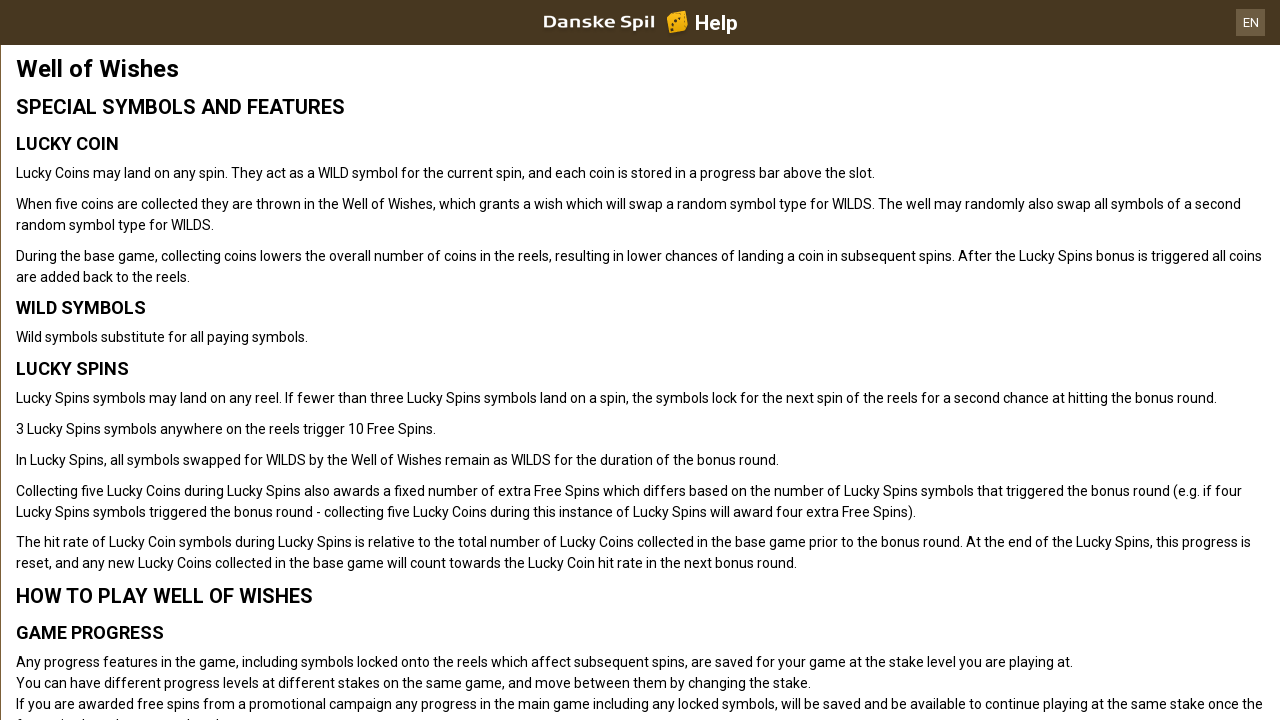

--- FILE ---
content_type: text/html; charset=utf-8
request_url: https://help.danskespil.dk/en/casino-help/jackpot-slots/rtgwellofwishesjp
body_size: 72247
content:


<!DOCTYPE html>
<!--[if lt IE 9]>      <html class="preload no-js oldie" data-srvid="130.135.141"> <![endif]-->
<!--[if gt IE 8]><!-->
<html class="preload no-js" data-srvid="130.135.141">
<!--<![endif]-->
<head>
    <title>Help - Casino - Well of Wishes</title>
    <!--[if lt IE 9]><script src="/HelpV3/Web/scripts/modernizr.js"></script><![endif]-->
    <meta content="width=device-width, initial-scale=1.0, minimum-scale=1.0, maximum-scale=1.0, user-scalable=no" name="viewport">
<link href="https://scmedia.itsfogo.com/$-$/7d537d700a044ddb83e0a55be853844d.css" rel="stylesheet" type="text/css" />
<link href="/vpp/HelpV3/Danskespil/favicon.ico" rel="shortcut icon" type="image/x-icon" />
<link href="/vpp/HelpV3/Danskespil/favicon.png" rel="icon" type="image/png" />

    <link href="https://fonts.googleapis.com/css?family=Roboto+Condensed:400,700&subset=latin,greek,cyrillic" rel="stylesheet" type="text/css">
    
    <!--[if gt IE 8]>
    <style type="text/css">
        #m-navigation #option-list li {
            display: inline-block\0;
            width: 33%\0;
        }
    </style>
    <!--<![endif]-->
</head>
<body class="cf active-content">

    <header class="header">
        <div class="regulatory-header">
            
        </div>
        <menu role="menubar" class="navigation-menu top-menu cf">
            <nav class="menu-left">
                <a href="#" class="theme-help-menu"></a>
            </nav>
            <h2>
                <a href="http://help.danskespil.dk/en/casino-help/jackpot-slots/rtgwellofwishesjp"><img src="https://scmedia.itsfogo.com/$-$/6dead600ca694b77ac659c2d9779f756.png" alt="brand-logo" width="148" height="28" /><span>Help</span></a>
            </h2>
            <nav class="menu-right">
                <a href="#" class="theme-close-i"></a>
            </nav>
        </menu>
    </header>


        <div id="language-switch" role="navigation">
            <div class="overlay"></div>
            <div class="list">
                <div class="content minimum">
                    <ul>
                            <li>
                                    <a href="/da/casino-help/jackpot-slots/rtgwellofwishesjp">Dansk</a>
                            </li>
                            <li>
                                    <span>English</span>
                            </li>
                    </ul>
                </div>
            </div>
            <div class="current">
                <a href="#">EN<span></span></a>
            </div>
        </div>


    <menu role="menu" class="navigation-menu sub-menu" style="display: block">
        <nav class="menu-left">
            <a href="#" class="theme-left" id="innerBack" data-depth="1"></a>
        </nav>
        <header>
            <h2>Slots</h2>
        </header>
    </menu>
        <nav role="navigation" class="navigation main-navigation" style="display: block;">
            



    <div class="nav-list">
            <h2>
                <a href="/en/casino-help">
                    Casino
                </a>
            </h2>
            <ul>
                    <li class="toggle">
                        <a href="/en/casino-help/general">General</a>

                    </li>
                    <li class="toggle">
                        <a href="/en/casino-help/game-rules">Game Rules<span class='theme-down'></span></a>

                            <ul>
                                    <li >
                                        <a href="/en/casino-help/instantwin">Instant Win</a>
                                    </li>
                                    <li >
                                        <a href="/en/casino-help/slots">Slots</a>
                                    </li>
                                    <li >
                                        <a href="/en/casino-help/tablecasino">Table Casino</a>
                                    </li>
                                    <li >
                                        <a href="/en/casino-help/blackjack">Blackjack</a>
                                    </li>
                                    <li >
                                        <a href="/en/casino-help/jackpot-slots">Jackpot Slots</a>
                                    </li>
                                    <li >
                                        <a href="/en/casino-help/roulette">Roulette</a>
                                    </li>
                                    <li >
                                        <a href="/en/casino-help/scratchgame">Scratch Games</a>
                                    </li>
                                    <li >
                                        <a href="/en/casino-help/table-games">Table games</a>
                                    </li>
                                    <li >
                                        <a href="/en/casino-help/video-poker">Video Poker</a>
                                    </li>
                                    <li >
                                        <a href="/en/casino-help/virtual-racing">Virtual Racing</a>
                                    </li>
                                    <li >
                                        <a href="/en/casino-help/rafflejackpot">Raffle Jackpot</a>
                                    </li>
                            </ul>
                    </li>
                    <li class="toggle">
                        <a href="/en/casino-help/game-rules-mobile">Game Rules Mobile<span class='theme-down'></span></a>

                            <ul>
                                    <li >
                                        <a href="/en/casino-help/blackjack-mobile">Blackjack</a>
                                    </li>
                                    <li >
                                        <a href="/en/casino-help/jackpot-slots-mobile">Jackpot Slots</a>
                                    </li>
                                    <li >
                                        <a href="/en/casino-help/roulette-mobile">Roulette</a>
                                    </li>
                                    <li >
                                        <a href="/en/casino-help/slots-mobile">Slots</a>
                                    </li>
                                    <li >
                                        <a href="/en/casino-help/table-games-mobile">Table games</a>
                                    </li>
                            </ul>
                    </li>
            </ul>
    </div>

        </nav>
            <div role="main" class="main" style="display: block;">
            <div class="wrapper cf">
                <a id="top"></a>


    <nav role="navigation" class="navigation sub-navigation" style="display: block;">
        <ul class="help-links">
                <li >
                    <a href="/en/casino-help/slots/yggatlantis"> Atlantis Megaways<span class="theme-right"></span></a>
                </li>
                <li >
                    <a href="/en/casino-help/slots/ivydanishkitchen"> Det Danish Kitchen<span class="theme-right"></span></a>
                </li>
                <li >
                    <a href="/en/casino-help/slots/blueprintjewelstrike"> Jewel Strike<span class="theme-right"></span></a>
                </li>
                <li >
                    <a href="/en/casino-help/slots/wmsmonopolyoncearounddeluxe"> Monopoly Once around deluxe<span class="theme-right"></span></a>
                </li>
                <li >
                    <a href="/en/casino-help/jackpot-slots/rtgwheelofampjp"> Wheel of Amp<span class="theme-right"></span></a>
                </li>
                <li >
                    <a href="/en/casino-help/slots/blueprintwishupcshpt"> Wish Upon A Cashpot<span class="theme-right"></span></a>
                </li>
                <li >
                    <a href="/en/casino-help/slots/relax123boom">1 2 3 Boom<span class="theme-right"></span></a>
                </li>
                <li >
                    <a href="/en/casino-help/slots/nyx1leftalive">1 Left Alive <span class="theme-right"></span></a>
                </li>
                <li >
                    <a href="/en/casino-help/slots/nyx1millionfortunesmw">1 Million Fortunes Megaways<span class="theme-right"></span></a>
                </li>
                <li >
                    <a href="/en/casino-help/slots/nyxonemillionmegawaysbc">1 Million Megaways BC<span class="theme-right"></span></a>
                </li>
                <li >
                    <a href="/en/casino-help/slots/ygg10hothotfire">10 Hot HOTFIRE<span class="theme-right"></span></a>
                </li>
                <li >
                    <a href="/en/casino-help/slots/igt/igt100ladies">100 Ladies<span class="theme-right"></span></a>
                </li>
                <li >
                    <a href="/en/casino-help/slots/igt100pandas">100 Pandas<span class="theme-right"></span></a>
                </li>
                <li >
                    <a href="/en/casino-help/slots/pariplayhundredsevens">100 Sevens<span class="theme-right"></span></a>
                </li>
                <li >
                    <a href="/en/casino-help/slots/ygg10000bcdmx">10000 BC DoubleMax<span class="theme-right"></span></a>
                </li>
                <li >
                    <a href="/en/casino-help/slots/eusmd10000wishes">10000 Wishes<span class="theme-right"></span></a>
                </li>
                <li >
                    <a href="/en/casino-help/slots/nyxwonders10kways">10000 Wonders 10K WAYS<span class="theme-right"></span></a>
                </li>
                <li >
                    <a href="/en/casino-help/slots/igt100000pyramid">100000 Pyramid<span class="theme-right"></span></a>
                </li>
                <li >
                    <a href="/en/casino-help/jackpot-slots/rtgtonenightsjp">10001 Nights<span class="theme-right"></span></a>
                </li>
                <li >
                    <a href="/en/casino-help/slots/gamevy100kjoker">100k Joker<span class="theme-right"></span></a>
                </li>
                <li >
                    <a href="/en/casino-help/slots/gamevy10pslots">10p Slots<span class="theme-right"></span></a>
                </li>
                <li >
                    <a href="/en/casino-help/slots/pariplay10xminimum">10x Minimum<span class="theme-right"></span></a>
                </li>
                <li >
                    <a href="/en/casino-help/slots/pariplay10xmingiftedtn">10x Minimum Gift Edition<span class="theme-right"></span></a>
                </li>
                <li >
                    <a href="/en/casino-help/slots/mgs11champions">11 Champions<span class="theme-right"></span></a>
                </li>
                <li >
                    <a href="/en/casino-help/slots/eusmd11enchantingr">11 Enchanting Relics<span class="theme-right"></span></a>
                </li>
                <li >
                    <a href="/en/casino-help/slots/pariplay12sprhotdiamonds">12 Super Hot Diamonds<span class="theme-right"></span></a>
                </li>
                <li >
                    <a href="/en/casino-help/slots/pariplay12sprhtdmndext96">12 Super Hot Diamonds Extreme<span class="theme-right"></span></a>
                </li>
                <li >
                    <a href="/en/casino-help/slots/ygg12trojanmys">12 Trojan Mysteries<span class="theme-right"></span></a>
                </li>
                <li >
                    <a href="/en/casino-help/slots/igtvoyagesofzhenghe">1421 Voyages of Zheng He<span class="theme-right"></span></a>
                </li>
                <li >
                    <a href="/en/casino-help/slots/png15crystalroses">15 Crystal Roses: A Tale of Love<span class="theme-right"></span></a>
                </li>
                <li >
                    <a href="/en/casino-help/slots/eusmd15tridents">15 Tridents<span class="theme-right"></span></a>
                </li>
                <li >
                    <a href="/en/casino-help/slots/nyx1can2can">1Can 2Can<span class="theme-right"></span></a>
                </li>
                <li >
                    <a href="/en/casino-help/slots/ygg2godszeusvthor">2 Gods Zeus v Thor<span class="theme-right"></span></a>
                </li>
                <li >
                    <a href="/en/casino-help/slots/relax2wild2dieds">2 Wild 2 Die<span class="theme-right"></span></a>
                </li>
                <li >
                    <a href="/en/casino-help/slots/pariplay20coins96">20 Coins<span class="theme-right"></span></a>
                </li>
                <li >
                    <a href="/en/casino-help/slots/leagues20k">20,000 Leagues<span class="theme-right"></span></a>
                </li>
                <li >
                    <a href="/en/casino-help/slots/relax21thorlightningwayds">21 Thor Lightning Ways<span class="theme-right"></span></a>
                </li>
                <li >
                    <a href="/en/casino-help/slots/edictbakerstreet">221B Baker Street<span class="theme-right"></span></a>
                </li>
                <li >
                    <a href="/en/casino-help/slots/isb24h">24<span class="theme-right"></span></a>
                </li>
                <li >
                    <a href="/en/casino-help/jackpot-slots/rtg24hourgrandprixjp">24 Hour Grand Prix<span class="theme-right"></span></a>
                </li>
                <li >
                    <a href="/en/casino-help/slots/pngtfkspacedragon">24K Dragon<span class="theme-right"></span></a>
                </li>
                <li >
                    <a href="/en/casino-help/slots/eusmd25000talons94">25000 Talons<span class="theme-right"></span></a>
                </li>
                <li >
                    <a href="/en/casino-help/slots/pariplay27jokerfruits">27 Joker Fruits<span class="theme-right"></span></a>
                </li>
                <li >
                    <a href="/en/casino-help/slots/prg3buzzingwilds">3 Buzzing Wilds<span class="theme-right"></span></a>
                </li>
                <li >
                    <a href="/en/casino-help/slots/png3clownmonty">3 Clown Monty<span class="theme-right"></span></a>
                </li>
                <li >
                    <a href="/en/casino-help/slots/png3clownmonty2">3 Clown Monty II<span class="theme-right"></span></a>
                </li>
                <li >
                    <a href="/en/casino-help/slots/prg3dancingmonkeys">3 Dancing Monkeys<span class="theme-right"></span></a>
                </li>
                <li >
                    <a href="/en/casino-help/slots/eusmd3devilspinball">3 Devils Pinball<span class="theme-right"></span></a>
                </li>
                <li >
                    <a href="/en/casino-help/slots/pariplay3geniewishes">3 Genie Wishes<span class="theme-right"></span></a>
                </li>
                <li >
                    <a href="/en/casino-help/slots/prg3geniewishes">3 Genie Wishes<span class="theme-right"></span></a>
                </li>
                <li >
                    <a href="/en/casino-help/slots/pariplay3jokers">3 Jokers<span class="theme-right"></span></a>
                </li>
                <li >
                    <a href="/en/casino-help/slots/eusmd3luckyh96">3 Lucky Hippos<span class="theme-right"></span></a>
                </li>
                <li >
                    <a href="/en/casino-help/slots/ygg3luckyleprehcauns">3 Lucky Leprechauns<span class="theme-right"></span></a>
                </li>
                <li >
                    <a href="/en/casino-help/slots/eusmd3luckyrainb96">3 Lucky Rainbows<span class="theme-right"></span></a>
                </li>
                <li >
                    <a href="/en/casino-help/slots/eusmdactionboost3lrdk">3 Lucky Rainbows Action Boost<span class="theme-right"></span></a>
                </li>
                <li >
                    <a href="/en/casino-help/slots/ygg3luckywitches">3 Lucky Witches<span class="theme-right"></span></a>
                </li>
                <li >
                    <a href="/en/casino-help/slots/relax3secretcities">3 Secret Cities<span class="theme-right"></span></a>
                </li>
                <li >
                    <a href="/en/casino-help/slots/mgs3tinygods">3 Tiny Gods<span class="theme-right"></span></a>
                </li>
                <li >
                    <a href="/en/casino-help/slots/nyx300shields">300 Shields<span class="theme-right"></span></a>
                </li>
                <li >
                    <a href="/en/casino-help/slots/nyx300shieldsextreme">300 Shields Extreme<span class="theme-right"></span></a>
                </li>
                <li >
                    <a href="/en/casino-help/slots/nyx300shieldmightyways">300 Shields Mighty Ways<span class="theme-right"></span></a>
                </li>
                <li >
                    <a href="/en/casino-help/slots/ygg3021thebountyhgb">3021 A.D. The Bounty Hunter<span class="theme-right"></span></a>
                </li>
                <li >
                    <a href="/en/casino-help/slots/eusmd4cornersofr">4 Corners Of Rome<span class="theme-right"></span></a>
                </li>
                <li >
                    <a href="/en/casino-help/slots/eusmd4diamondbmw">4 Diamond Blues Megaways<span class="theme-right"></span></a>
                </li>
                <li >
                    <a href="/en/casino-help/slots/ygg4fantasicfish">4 Fantastic Fish<span class="theme-right"></span></a>
                </li>
                <li >
                    <a href="/en/casino-help/slots/ygg4fantasticfishgigabox">4 Fantastic Fish Gigablox<span class="theme-right"></span></a>
                </li>
                <li >
                    <a href="/en/casino-help/slots/ygg4fantsticfishegypt">4 Fantastic Fish In Egypt<span class="theme-right"></span></a>
                </li>
                <li >
                    <a href="/en/casino-help/slots/eusmd4masksofinca96">4 Masks of Inca<span class="theme-right"></span></a>
                </li>
                <li >
                    <a href="/en/casino-help/slots/pariplay40sevens">40 Sevens<span class="theme-right"></span></a>
                </li>
                <li >
                    <a href="/en/casino-help/jackpot-slots/rtg4squadjp">4Squad<span class="theme-right"></span></a>
                </li>
                <li >
                    <a href="/en/casino-help/slots/ygg5clans">5 Clans<span class="theme-right"></span></a>
                </li>
                <li >
                    <a href="/en/casino-help/slots/relax5doggydollarsds">5 Doggy Dollars<span class="theme-right"></span></a>
                </li>
                <li >
                    <a href="/en/casino-help/jackpot-slots/rtg5familiesjp">5 Families<span class="theme-right"></span></a>
                </li>
                <li >
                    <a href="/en/casino-help/slots/prg5frozencharmsmw">5 Frozen Charms Megaways<span class="theme-right"></span></a>
                </li>
                <li >
                    <a href="/en/casino-help/slots/pariplay5lions">5 Lions<span class="theme-right"></span></a>
                </li>
                <li >
                    <a href="/en/casino-help/slots/prg5lions">5 Lions<span class="theme-right"></span></a>
                </li>
                <li >
                    <a href="/en/casino-help/slots/pariplay5lionsgold">5 Lions Gold <span class="theme-right"></span></a>
                </li>
                <li >
                    <a href="/en/casino-help/slots/prg5lionsgold">5 Lions Gold <span class="theme-right"></span></a>
                </li>
                <li >
                    <a href="/en/casino-help/slots/prg5lionsmegaways">5 Lions Megaways<span class="theme-right"></span></a>
                </li>
                <li >
                    <a href="/en/casino-help/slots/pariplay5luckylions">5 Lucky Lions<span class="theme-right"></span></a>
                </li>
                <li >
                    <a href="/en/casino-help/slots/relax5monstersds">5 Monsters<span class="theme-right"></span></a>
                </li>
                <li >
                    <a href="/en/casino-help/slots/eusmd5farmrushexpressds">5 on the Farm Rush Express<span class="theme-right"></span></a>
                </li>
                <li >
                    <a href="/en/casino-help/slots/blueprint5potsofriches">5 Pots O'Riches<span class="theme-right"></span></a>
                </li>
                <li >
                    <a href="/en/casino-help/slots/eusmdstarknockoutdk">5 Star Knockout<span class="theme-right"></span></a>
                </li>
                <li >
                    <a href="/en/casino-help/slots/nyx5treasures">5 Treasures<span class="theme-right"></span></a>
                </li>
                <li >
                    <a href="/en/casino-help/slots/novo50fortunefruits">50 Fortune Fruits<span class="theme-right"></span></a>
                </li>
                <li >
                    <a href="/en/casino-help/slots/png5xmagic">5xMagic<span class="theme-right"></span></a>
                </li>
                <li >
                    <a href="/en/casino-help/slots/rgl6appeal">6 Appeal<span class="theme-right"></span></a>
                </li>
                <li >
                    <a href="/en/casino-help/slots/blueprint6inthechamber">6 in the Chamber<span class="theme-right"></span></a>
                </li>
                <li >
                    <a href="/en/casino-help/slots/eusmd6jewels">6 Jewels<span class="theme-right"></span></a>
                </li>
                <li >
                    <a href="/en/casino-help/slots/eusmd6purepearls96">6 Pure Pearls<span class="theme-right"></span></a>
                </li>
                <li >
                    <a href="/en/casino-help/slots/eusmd6rubiesoftb96">6 Rubies of Tribute<span class="theme-right"></span></a>
                </li>
                <li >
                    <a href="/en/casino-help/slots/eusmd6tokensofgold">6 Tokens of Gold<span class="theme-right"></span></a>
                </li>
                <li >
                    <a href="/en/casino-help/slots/relax6wildsharks">6 Wild Sharks<span class="theme-right"></span></a>
                </li>
                <li >
                    <a href="/en/casino-help/slots/ygg60secheist">60 Second Heist<span class="theme-right"></span></a>
                </li>
                <li >
                    <a href="/en/casino-help/slots/relax7elements">7 Elements<span class="theme-right"></span></a>
                </li>
                <li >
                    <a href="/en/casino-help/slots/ygg7goldgigablox">7 Gold Gigablox<span class="theme-right"></span></a>
                </li>
                <li >
                    <a href="/en/casino-help/slots/prg7monkeys">7 Monkeys<span class="theme-right"></span></a>
                </li>
                <li >
                    <a href="/en/casino-help/slots/blueprintsevenseasp">7 Seas Pirates<span class="theme-right"></span></a>
                </li>
                <li >
                    <a href="/en/casino-help/slots/png7sins">7 Sins<span class="theme-right"></span></a>
                </li>
                <li >
                    <a href="/en/casino-help/slots/nyx777burnemup">777 Burn Em Up<span class="theme-right"></span></a>
                </li>
                <li >
                    <a href="/en/casino-help/slots/eusmd777rainbowr94">777 Rainbow Respins<span class="theme-right"></span></a>
                </li>
                <li >
                    <a href="/en/casino-help/jackpot-slots/rtg777strikejp">777 Strike<span class="theme-right"></span></a>
                </li>
                <li >
                    <a href="/en/casino-help/slots/eusmd777superbbd96">777 Super Big BuildUp Deluxe<span class="theme-right"></span></a>
                </li>
                <li >
                    <a href="/en/casino-help/slots/eusmd777surge">777 Surge<span class="theme-right"></span></a>
                </li>
                <li >
                    <a href="/en/casino-help/slots/blueprint7sdeluxe">7's<span class="theme-right"></span></a>
                </li>
                <li >
                    <a href="/en/casino-help/slots/blueprint7sdforspins">7's Deluxe Fortune Spins<span class="theme-right"></span></a>
                </li>
                <li >
                    <a href="/en/casino-help/slots/blueprint7sdelreptr">7's Deluxe Repeater<span class="theme-right"></span></a>
                </li>
                <li >
                    <a href="/en/casino-help/slots/blueprint7sdelwldfp">7's Deluxe Wild Fortune Play<span class="theme-right"></span></a>
                </li>
                <li >
                    <a href="/en/casino-help/slots/nyx7sonfire">7's on Fire<span class="theme-right"></span></a>
                </li>
                <li >
                    <a href="/en/casino-help/slots/nyx7sonfiredeluxe">7's on Fire Deluxe<span class="theme-right"></span></a>
                </li>
                <li >
                    <a href="/en/casino-help/slots/nyx7stoburn">7's To Burn<span class="theme-right"></span></a>
                </li>
                <li >
                    <a href="/en/casino-help/slots/pariplay8fruitmulti">8 Fruit Multi<span class="theme-right"></span></a>
                </li>
                <li >
                    <a href="/en/casino-help/slots/prg8goldendragonchge">8 Golden Dragon Challenge<span class="theme-right"></span></a>
                </li>
                <li >
                    <a href="/en/casino-help/slots/eusmd8goldenskofhdk">8 Golden Skulls of Holly Roger Megaways<span class="theme-right"></span></a>
                </li>
                <li >
                    <a href="/en/casino-help/slots/eusmd8gshollyroger">8 Golden Skulls of Holly Roger Megaways<span class="theme-right"></span></a>
                </li>
                <li >
                    <a href="/en/casino-help/slots/win80erautomaten">80er Automaten<span class="theme-right"></span></a>
                </li>
                <li >
                    <a href="/en/casino-help/jackpot-slots/ivy88coinsmobile">88 Coins<span class="theme-right"></span></a>
                </li>
                <li >
                    <a href="/en/casino-help/jackpot-slots/ivy88coins">88 Coins<span class="theme-right"></span></a>
                </li>
                <li >
                    <a href="/en/casino-help/slots/nyxeightyeightfortune">88 Fortune<span class="theme-right"></span></a>
                </li>
                <li >
                    <a href="/en/casino-help/slots/nyx88fortunesmegaways">88 Fortunes Megaways<span class="theme-right"></span></a>
                </li>
                <li >
                    <a href="/en/casino-help/slots/rgl8thwonder">8th Wonder<span class="theme-right"></span></a>
                </li>
                <li >
                    <a href="/en/casino-help/slots/eusmd9bass96">9 Bass<span class="theme-right"></span></a>
                </li>
                <li >
                    <a href="/en/casino-help/slots/eusmdblazingdiamond">9 Blazing Diamonds<span class="theme-right"></span></a>
                </li>
                <li >
                    <a href="/en/casino-help/slots/eusmd9enchantedb96">9 Enchanted Beans DK<span class="theme-right"></span></a>
                </li>
                <li >
                    <a href="/en/casino-help/slots/eusmd9giftsofcima96">9 Gifts of Christmas<span class="theme-right"></span></a>
                </li>
                <li >
                    <a href="/en/casino-help/slots/eusmd9madhatsam96">9 Mad Hats<span class="theme-right"></span></a>
                </li>
                <li >
                    <a href="/en/casino-help/slots/mgs9masksoffire">9 Masks of Fire<span class="theme-right"></span></a>
                </li>
                <li >
                    <a href="/en/casino-help/slots/isb9pearlsoffortunedk">9 Pearls of Fortune<span class="theme-right"></span></a>
                </li>
                <li >
                    <a href="/en/casino-help/slots/mgs9potsofgold">9 Pots of Gold<span class="theme-right"></span></a>
                </li>
                <li >
                    <a href="/en/casino-help/slots/eusmd9potsfgmewa96">9 Pots of Gold Megaways<span class="theme-right"></span></a>
                </li>
                <li >
                    <a href="/en/casino-help/slots/eusmd9racestg96">9 Races to Glory<span class="theme-right"></span></a>
                </li>
                <li >
                    <a href="/en/casino-help/slots/eusmd9skullsofgo96">9 Skulls of Gold<span class="theme-right"></span></a>
                </li>
                <li >
                    <a href="/en/casino-help/slots/ygg90kyetigb">90k Yeti Gigablox<span class="theme-right"></span></a>
                </li>
                <li >
                    <a href="/en/casino-help/slots/relax9konginvegas">9k Kong in Vegas<span class="theme-right"></span></a>
                </li>
                <li >
                    <a href="/en/casino-help/slots/ygg9kyeti">9k Yeti<span class="theme-right"></span></a>
                </li>
                <li >
                    <a href="/en/casino-help/slots/ygg9kyetide">9K Yeti<span class="theme-right"></span></a>
                </li>
                <li >
                    <a href="/en/casino-help/slots/mgsadarkmatter">A Dark Matter<span class="theme-right"></span></a>
                </li>
                <li >
                    <a href="/en/casino-help/slots/nyxadragonstory">A Dragon Story<span class="theme-right"></span></a>
                </li>
                <li >
                    <a href="/en/casino-help/slots/nyxawhileonthenile">A While on the Nile<span class="theme-right"></span></a>
                </li>
                <li >
                    <a href="/en/casino-help/slots/eusmdabracadabra94">AbraCatDabra<span class="theme-right"></span></a>
                </li>
                <li >
                    <a href="/en/casino-help/jackpot-slots/mgsabsolootlymadmmjp">Absolootly Mad Mega Moolah<span class="theme-right"></span></a>
                </li>
                <li >
                    <a href="/en/casino-help/slots/pngaceofspades">Ace of Spades<span class="theme-right"></span></a>
                </li>
                <li >
                    <a href="/en/casino-help/slots/mgsacesandeights">Aces and Eights<span class="theme-right"></span></a>
                </li>
                <li >
                    <a href="/en/casino-help/slots/mgsaceandeightsmobile">Aces and Eights<span class="theme-right"></span></a>
                </li>
                <li >
                    <a href="/en/casino-help/slots/nyxactionbank">Action Bank<span class="theme-right"></span></a>
                </li>
                <li >
                    <a href="/en/casino-help/slots/wmsactionbank_prt">Action Bank<span class="theme-right"></span></a>
                </li>
                <li >
                    <a href="/en/casino-help/slots/nyxactnbnkcashshot">Action Bank Cash Shot<span class="theme-right"></span></a>
                </li>
                <li >
                    <a href="/en/casino-help/slots/nyxactionbankplus">Action Bank Plus<span class="theme-right"></span></a>
                </li>
                <li >
                    <a href="/en/casino-help/slots/eusmdactionbstai96">Action Boost Amber Island<span class="theme-right"></span></a>
                </li>
                <li >
                    <a href="/en/casino-help/slots/eusmdacboosglat96">Action Boost Gladiator<span class="theme-right"></span></a>
                </li>
                <li >
                    <a href="/en/casino-help/slots/eusmdactionboostg96">Action Boost Gorilla Gems<span class="theme-right"></span></a>
                </li>
                <li >
                    <a href="/en/casino-help/slots/eusmdactioncrr96">Action Cash Ra's Riches<span class="theme-right"></span></a>
                </li>
                <li >
                    <a href="/en/casino-help/slots/igtactionjack">Action Jack<span class="theme-right"></span></a>
                </li>
                <li >
                    <a href="/en/casino-help/slots/mgsadeliathefortunewielder">Adelia the Fortune Wielder<span class="theme-right"></span></a>
                </li>
                <li >
                    <a href="/en/casino-help/slots/eusmdadventurepalacehtml">Adventure Palace<span class="theme-right"></span></a>
                </li>
                <li >
                    <a href="/en/casino-help/slots/mgsadventurepalacemobile">Adventure Palace Mobile<span class="theme-right"></span></a>
                </li>
                <li >
                    <a href="/en/casino-help/slots/eusmdadventureped96">Adventure PIGGYPAYS El Dorado<span class="theme-right"></span></a>
                </li>
                <li >
                    <a href="/en/casino-help/slots/playtechabwmagicalmazedk">Adventures Beyond Wonderland Magical Maze<span class="theme-right"></span></a>
                </li>
                <li >
                    <a href="/en/casino-help/slots/adventuresinwonderland">Adventures in Wonderland<span class="theme-right"></span></a>
                </li>
                <li >
                    <a href="/en/casino-help/slots/eusmdadvocbj94">Adventures of Captain Blackjack<span class="theme-right"></span></a>
                </li>
                <li >
                    <a href="/en/casino-help/slots/eusmdadventuresofdi">Adventures Of Doubloon Island<span class="theme-right"></span></a>
                </li>
                <li >
                    <a href="/en/casino-help/slots/africa">Africa<span class="theme-right"></span></a>
                </li>
                <li >
                    <a href="/en/casino-help/slots/eusmdafricaxup">Africa X Up<span class="theme-right"></span></a>
                </li>
                <li >
                    <a href="/en/casino-help/slots/pariplayafricancats">African Cats<span class="theme-right"></span></a>
                </li>
                <li >
                    <a href="/en/casino-help/slots/prgafricanelephant">African Elephant<span class="theme-right"></span></a>
                </li>
                <li >
                    <a href="/en/casino-help/slots/mgsafricanquest">African Quest<span class="theme-right"></span></a>
                </li>
                <li >
                    <a href="/en/casino-help/slots/gvcczafterburner">After Burner<span class="theme-right"></span></a>
                </li>
                <li >
                    <a href="/en/casino-help/slots/wmsaftershock">After Shock <span class="theme-right"></span></a>
                </li>
                <li >
                    <a href="/en/casino-help/slots/wmsaftershock_gls_hivolatility">After Shock <span class="theme-right"></span></a>
                </li>
                <li >
                    <a href="/en/casino-help/jackpot-slots/rtgageofakkadiajp">Age of Akkadia<span class="theme-right"></span></a>
                </li>
                <li >
                    <a href="/en/casino-help/slots/yggageofasgard">Age of Asgard<span class="theme-right"></span></a>
                </li>
                <li >
                    <a href="/en/casino-help/slots/gamevyageofathena">Age of Athena<span class="theme-right"></span></a>
                </li>
                <li >
                    <a href="/en/casino-help/slots/relaxageofbeastinfireel">Age of Beasts Infinity Reels<span class="theme-right"></span></a>
                </li>
                <li >
                    <a href="/en/casino-help/slots/mgsageofconquest">Age of Conquest<span class="theme-right"></span></a>
                </li>
                <li >
                    <a href="/en/casino-help/slots/mgsageofdiscovery">Age of Discovery<span class="theme-right"></span></a>
                </li>
                <li >
                    <a href="/en/casino-help/slots/mgsageofdiscoverymobile">Age of Discovery Mobile<span class="theme-right"></span></a>
                </li>
                <li >
                    <a href="/en/casino-help/jackpot-slots/playtechaotgageofthegods">Age of the Gods<span class="theme-right"></span></a>
                </li>
                <li >
                    <a href="/en/casino-help/jackpot-slots/playtechageofthegodsfatesisters">Age of the Gods Fate Sisters<span class="theme-right"></span></a>
                </li>
                <li >
                    <a href="/en/casino-help/jackpot-slots/playtechaotgfuriousfour">Age of the Gods Furious 4<span class="theme-right"></span></a>
                </li>
                <li >
                    <a href="/en/casino-help/jackpot-slots/playtechaotggodofstorms">Age of the Gods God of Storms<span class="theme-right"></span></a>
                </li>
                <li >
                    <a href="/en/casino-help/jackpot-slots/playtechaotggoddessofwisdom">Age of the Gods Goddess of Wisdom<span class="theme-right"></span></a>
                </li>
                <li >
                    <a href="/en/casino-help/jackpot-slots/playtechaotgkingofolympus">Age of the Gods King of Olympus<span class="theme-right"></span></a>
                </li>
                <li >
                    <a href="/en/casino-help/jackpot-slots/playtechaotgmedusaandmonsters">Age of the Gods Medusa and Monsters<span class="theme-right"></span></a>
                </li>
                <li >
                    <a href="/en/casino-help/jackpot-slots/playtechaotgprinceofolympus">Age of the Gods Prince of Olympus<span class="theme-right"></span></a>
                </li>
                <li >
                    <a href="/en/casino-help/jackpot-slots/playtechaotgrulerofthesky">Age of the Gods Ruler of the Sky<span class="theme-right"></span></a>
                </li>
                <li >
                    <a href="/en/casino-help/jackpot-slots/playtechageofthegodsrulersofolympus">Age of the Gods Rulers Of Olympus<span class="theme-right"></span></a>
                </li>
                <li >
                    <a href="/en/casino-help/slots/eusmdagentblitzmn96">Agent Blitz: Mission Moneymaker<span class="theme-right"></span></a>
                </li>
                <li >
                    <a href="/en/casino-help/slots/pngagentdestiny">Agent Destiny<span class="theme-right"></span></a>
                </li>
                <li >
                    <a href="/en/casino-help/slots/eusmdagentjaneblondehtml">Agent Jane Blonde<span class="theme-right"></span></a>
                </li>
                <li >
                    <a href="/en/casino-help/slots/eusmdagentjanemv">Agent Jane Blonde Max Volume<span class="theme-right"></span></a>
                </li>
                <li >
                    <a href="/en/casino-help/slots/mgsagentjaneblondemobile">Agent Jane Blonde Mobile<span class="theme-right"></span></a>
                </li>
                <li >
                    <a href="/en/casino-help/slots/mgsagentjaneblondereturns">Agent Jane Blonde Returns<span class="theme-right"></span></a>
                </li>
                <li >
                    <a href="/en/casino-help/slots/mgsagentjaneblondereturnsmobile">Agent Jane Blonde Returns<span class="theme-right"></span></a>
                </li>
                <li >
                    <a href="/en/casino-help/slots/pngagentofhearts">Agent of Hearts<span class="theme-right"></span></a>
                </li>
                <li >
                    <a href="/en/casino-help/jackpot-slots/rtgagentroyalejp">Agent Royale<span class="theme-right"></span></a>
                </li>
                <li >
                    <a href="/en/casino-help/slots/eusmdagnesmisiwl96">Agnes Mission: Wild Lab<span class="theme-right"></span></a>
                </li>
                <li >
                    <a href="/en/casino-help/slots/eusmdakivaclawsop96">Akiva: Claws of Power<span class="theme-right"></span></a>
                </li>
                <li >
                    <a href="/en/casino-help/slots/pariplayaladdinandthesorcerer">Aladdin and the Sorcerer<span class="theme-right"></span></a>
                </li>
                <li >
                    <a href="/en/casino-help/slots/prgaladdinandthesorcerer">Aladdin and the Sorcerer<span class="theme-right"></span></a>
                </li>
                <li >
                    <a href="/en/casino-help/aya/slots/aladdinslegacy">Aladdin's Legacy<span class="theme-right"></span></a>
                </li>
                <li >
                    <a href="/en/casino-help/slots/nyxaladdinslegacy">Aladdin's Legacy<span class="theme-right"></span></a>
                </li>
                <li >
                    <a href="/en/casino-help/slots/mgsalaskanfishing">Alaskan Fishing<span class="theme-right"></span></a>
                </li>
                <li >
                    <a href="/en/casino-help/slots/mgsalaskanfishingtouch">Alaskan Fishing Mobile<span class="theme-right"></span></a>
                </li>
                <li >
                    <a href="/en/casino-help/slots/amayaalaskanhusky">Alaskan Husky<span class="theme-right"></span></a>
                </li>
                <li >
                    <a href="/en/casino-help/slots/mgsalaxeinzombieland">Alaxe in Zombieland<span class="theme-right"></span></a>
                </li>
                <li >
                    <a href="/en/casino-help/slots/yggaldosjourney">Aldo's Journey<span class="theme-right"></span></a>
                </li>
                <li >
                    <a href="/en/casino-help/slots/isbaliceadventure">Alice Adventure<span class="theme-right"></span></a>
                </li>
                <li >
                    <a href="/en/casino-help/slots/wmsalice">Alice And The Mad Tea Party<span class="theme-right"></span></a>
                </li>
                <li >
                    <a href="/en/casino-help/slots/relaxaliceinadvntrlnd">Alice in Adventureland<span class="theme-right"></span></a>
                </li>
                <li >
                    <a href="/en/casino-help/slots/pariplayaliceinthewild">Alice in the Wild<span class="theme-right"></span></a>
                </li>
                <li >
                    <a href="/en/casino-help/slots/pariplayalicevegasland96">Alice in Vegasland<span class="theme-right"></span></a>
                </li>
                <li >
                    <a href="/en/casino-help/slots/eusmdaliceiwildland">Alice in Wildland<span class="theme-right"></span></a>
                </li>
                <li >
                    <a href="/en/casino-help/slots/pariplayalicemegariches">Alice Mega Riches<span class="theme-right"></span></a>
                </li>
                <li >
                    <a href="/en/casino-help/slots/nentalienrobots">Alien Robots™<span class="theme-right"></span></a>
                </li>
                <li >
                    <a href="/en/casino-help/slots/netentaliens">Aliens™<span class="theme-right"></span></a>
                </li>
                <li >
                    <a href="/en/casino-help/slots/mgsaliyaswishes">Aliya's Wishes<span class="theme-right"></span></a>
                </li>
                <li >
                    <a href="/en/casino-help/slots/eusmdgalabchrismas">All About Christmas<span class="theme-right"></span></a>
                </li>
                <li >
                    <a href="/en/casino-help/slots/pariplayallaboutthewilds">All About the Wilds<span class="theme-right"></span></a>
                </li>
                <li >
                    <a href="/en/casino-help/blackjack/playtechallbetsblackjack">All Bets Blackjack<span class="theme-right"></span></a>
                </li>
                <li >
                    <a href="/en/casino-help/jackpot-slots/ivyallyoucanspinsushi">All You Can Spin Sushi<span class="theme-right"></span></a>
                </li>
                <li >
                    <a href="/en/casino-help/slots/eusmdalmightyaztec">Almighty Aztec<span class="theme-right"></span></a>
                </li>
                <li >
                    <a href="/en/casino-help/slots/netentalohachristmas">Aloha Christmas<span class="theme-right"></span></a>
                </li>
                <li >
                    <a href="/en/casino-help/slots/netentalohaclusterpays">Aloha! Cluster Pays<span class="theme-right"></span></a>
                </li>
                <li >
                    <a href="/en/casino-help/slots/relaxalphaeagle">Alpha Eagle<span class="theme-right"></span></a>
                </li>
                <li >
                    <a href="/en/casino-help/slots/eusmdamazingctch96">Amazing Catch<span class="theme-right"></span></a>
                </li>
                <li >
                    <a href="/en/casino-help/slots/eusmdalinkapollo">Amazing Link Apollo<span class="theme-right"></span></a>
                </li>
                <li >
                    <a href="/en/casino-help/slots/eusmdmazinglinkb96">Amazing Link Bounty<span class="theme-right"></span></a>
                </li>
                <li >
                    <a href="/en/casino-help/slots/eusmdamazinglinkc96">Amazing Link Catalleros<span class="theme-right"></span></a>
                </li>
                <li >
                    <a href="/en/casino-help/slots/eusmdalchristmas96">Amazing Link Christmas<span class="theme-right"></span></a>
                </li>
                <li >
                    <a href="/en/casino-help/slots/eusmdalinkfatesit">Amazing Link Fates<span class="theme-right"></span></a>
                </li>
                <li >
                    <a href="/en/casino-help/slots/eusmdalfrenzy96">Amazing Link Frenzy<span class="theme-right"></span></a>
                </li>
                <li >
                    <a href="/en/casino-help/slots/eusmdamazinglinkh96">Amazing Link Hades<span class="theme-right"></span></a>
                </li>
                <li >
                    <a href="/en/casino-help/slots/eusmdarealnkmedus96">Amazing Link Medusa<span class="theme-right"></span></a>
                </li>
                <li >
                    <a href="/en/casino-help/slots/eusmdamazinglinkp96">Amazing Link Poseidon<span class="theme-right"></span></a>
                </li>
                <li >
                    <a href="/en/casino-help/slots/eusmdamazinglinkrdk">Amazing Link Riches<span class="theme-right"></span></a>
                </li>
                <li >
                    <a href="/en/casino-help/slots/eusmdamazinglinkzeus">Amazing Link Zeus<span class="theme-right"></span></a>
                </li>
                <li >
                    <a href="/en/casino-help/slots/eusmdalzeusepic96">Amazing Link Zeus Epic 4<span class="theme-right"></span></a>
                </li>
                <li >
                    <a href="/en/casino-help/slots/prgamazingmoneymachine">Amazing Money Machine<span class="theme-right"></span></a>
                </li>
                <li >
                    <a href="/en/casino-help/slots/spiderman">Amazing Spider-Man<span class="theme-right"></span></a>
                </li>
                <li >
                    <a href="/en/casino-help/slots/eusmdamazonkingd96">Amazon Kingdom<span class="theme-right"></span></a>
                </li>
                <li >
                    <a href="/en/casino-help/slots/nyxamazonqueen">Amazon Queen<span class="theme-right"></span></a>
                </li>
                <li >
                    <a href="/en/casino-help/slots/wmsamazonqueen">Amazon Queen<span class="theme-right"></span></a>
                </li>
                <li >
                    <a href="/en/casino-help/slots/amazonwild">Amazon Wild<span class="theme-right"></span></a>
                </li>
                <li >
                    <a href="/en/casino-help/slots/amayaamazonwild">Amazon Wild<span class="theme-right"></span></a>
                </li>
                <li >
                    <a href="/en/casino-help/slots/eusmdambersterlingsms">Amber Sterlings Mystic Shrine<span class="theme-right"></span></a>
                </li>
                <li >
                    <a href="/en/casino-help/bingo/eusmdamericangldfvr">American Gold Fever<span class="theme-right"></span></a>
                </li>
                <li >
                    <a href="/en/casino-help/slots/pariplayamunrakinggods">Amun Ra - King of the Gods<span class="theme-right"></span></a>
                </li>
                <li >
                    <a href="/en/casino-help/slots/nyxhollymadison">An Evening with Holly Madison<span class="theme-right"></span></a>
                </li>
                <li >
                    <a href="/en/casino-help/slots/playtechanacondawild">Anaconda Wild<span class="theme-right"></span></a>
                </li>
                <li >
                    <a href="/en/casino-help/jackpot-slots/rtgancientdiscojp">Ancient Disco<span class="theme-right"></span></a>
                </li>
                <li >
                    <a href="/en/casino-help/slots/pariplayancientegyptclassic">Ancient Egypt Classic<span class="theme-right"></span></a>
                </li>
                <li >
                    <a href="/en/casino-help/slots/prgancientegyptclassic">Ancient Egypt Classic<span class="theme-right"></span></a>
                </li>
                <li >
                    <a href="/en/casino-help/slots/eusmdafpmegaways">Ancient Fortunes: Poseidon Megaways<span class="theme-right"></span></a>
                </li>
                <li >
                    <a href="/en/casino-help/slots/mgsancientfortuneszeus">Ancient Fortunes: Zeus<span class="theme-right"></span></a>
                </li>
                <li >
                    <a href="/en/casino-help/slots/pariplayancientpharaoh">Ancient Pharaoh<span class="theme-right"></span></a>
                </li>
                <li >
                    <a href="/en/casino-help/slots/mgsancientwarriors">Ancient Warriors<span class="theme-right"></span></a>
                </li>
                <li >
                    <a href="/en/casino-help/jackpot-slots/rtgancientsblessingsjp">Ancients Blessings<span class="theme-right"></span></a>
                </li>
                <li >
                    <a href="/en/casino-help/slots/mgsanderthals">Anderthals<span class="theme-right"></span></a>
                </li>
                <li >
                    <a href="/en/casino-help/aya/slots/angelstouch">Angel's Touch<span class="theme-right"></span></a>
                </li>
                <li >
                    <a href="/en/casino-help/slots/ygganimafia">Animafia<span class="theme-right"></span></a>
                </li>
                <li >
                    <a href="/en/casino-help/slots/relaxanimalcarnivals">Animal Carnival<span class="theme-right"></span></a>
                </li>
                <li >
                    <a href="/en/casino-help/slots/pnganimalmadness">Animal Madness<span class="theme-right"></span></a>
                </li>
                <li >
                    <a href="/en/casino-help/slots/pngankhofanubis">Ankh of Anubis<span class="theme-right"></span></a>
                </li>
                <li >
                    <a href="/en/casino-help/slots/pngannihilator">Annihilator<span class="theme-right"></span></a>
                </li>
                <li >
                    <a href="/en/casino-help/slots/nyxanubiswildmegaways">Anubis Wild Megaways<span class="theme-right"></span></a>
                </li>
                <li >
                    <a href="/en/casino-help/slots/eusmdanvilnore96">Anvil and Ore<span class="theme-right"></span></a>
                </li>
                <li >
                    <a href="/en/casino-help/slots/nyxapexstrikemwds">Apex Strike Megaways<span class="theme-right"></span></a>
                </li>
                <li >
                    <a href="/en/casino-help/slots/igtapollorising">Apollo Rising<span class="theme-right"></span></a>
                </li>
                <li >
                    <a href="/en/casino-help/slots/eusmdapollorings96">Apollo's Rings<span class="theme-right"></span></a>
                </li>
                <li >
                    <a href="/en/games-help/jackpot-slots/winaqua">Aqua<span class="theme-right"></span></a>
                </li>
                <li >
                    <a href="/en/casino-help/slots/eusmdaquanauts96">Aquanauts<span class="theme-right"></span></a>
                </li>
                <li >
                    <a href="/en/casino-help/slots/eusmdatcoast2coast">Aquatic Treasures Coast 2 Coast<span class="theme-right"></span></a>
                </li>
                <li >
                    <a href="/en/casino-help/slots/wmsarabiancharms">Arabian Charms<span class="theme-right"></span></a>
                </li>
                <li >
                    <a href="/en/casino-help/slots/pariplayarabiansecret">Arabian Secret<span class="theme-right"></span></a>
                </li>
                <li >
                    <a href="/en/casino-help/jackpot-slots/rtgarcadebombjp">Arcade Bomb <span class="theme-right"></span></a>
                </li>
                <li >
                    <a href="/en/casino-help/slots/nyxarcader">Arcader<span class="theme-right"></span></a>
                </li>
                <li >
                    <a href="/en/casino-help/slots/pariplayarcanebeauties">Arcane Beauties<span class="theme-right"></span></a>
                </li>
                <li >
                    <a href="/en/casino-help/slots/netentarcanereelchaos">Arcane Reel Chaos<span class="theme-right"></span></a>
                </li>
                <li >
                    <a href="/en/casino-help/slots/netentarchangelssalvation">Archangels Salvation<span class="theme-right"></span></a>
                </li>
                <li >
                    <a href="/en/casino-help/slots/yggarcticcatch">Arctic Catch<span class="theme-right"></span></a>
                </li>
                <li >
                    <a href="/en/casino-help/slots/eusmdarcticenchant">Arctic Enchantress<span class="theme-right"></span></a>
                </li>
                <li >
                    <a href="/en/casino-help/slots/mgsarcticfortune">Arctic Fortune<span class="theme-right"></span></a>
                </li>
                <li >
                    <a href="/en/casino-help/slots/nyxarcticfruits">Arctic Fruits<span class="theme-right"></span></a>
                </li>
                <li >
                    <a href="/en/casino-help/slots/mgsarcticmagic">Arctic Magic<span class="theme-right"></span></a>
                </li>
                <li >
                    <a href="/en/casino-help/slots/novoarcticrace">Arctic Race<span class="theme-right"></span></a>
                </li>
                <li >
                    <a href="/en/casino-help/slots/yggarcticsorcerergigablx">Arctic Sorcerer Gigablox<span class="theme-right"></span></a>
                </li>
                <li >
                    <a href="/en/casino-help/slots/eusmdareabdbbass96">Area Blast Double Bass<span class="theme-right"></span></a>
                </li>
                <li >
                    <a href="/en/casino-help/slots/eusmdareacasht96">Area Cash Thor<span class="theme-right"></span></a>
                </li>
                <li >
                    <a href="/en/casino-help/slots/eusmdarealinkbank">Area Link Bank<span class="theme-right"></span></a>
                </li>
                <li >
                    <a href="/en/casino-help/slots/eusmdarealinkp96">Area Link Phoenix<span class="theme-right"></span></a>
                </li>
                <li >
                    <a href="/en/casino-help/slots/eusmdarenaogodsr96">Arena of Gods - Rise of Medusa<span class="theme-right"></span></a>
                </li>
                <li >
                    <a href="/en/casino-help/slots/mgsarenaofgold">Arena of Gold<span class="theme-right"></span></a>
                </li>
                <li >
                    <a href="/en/casino-help/slots/mgsariana">Ariana<span class="theme-right"></span></a>
                </li>
                <li >
                    <a href="/en/casino-help/slots/playtecharkofmystery">Ark of Mystery<span class="theme-right"></span></a>
                </li>
                <li >
                    <a href="/en/casino-help/slots/eusmdarkofra96">Ark of Ra<span class="theme-right"></span></a>
                </li>
                <li >
                    <a href="/en/casino-help/aya/slots/armadilloartie">Armadillo Artie<span class="theme-right"></span></a>
                </li>
                <li >
                    <a href="/en/casino-help/slots/nyxarribaheatds">Arriba Heat<span class="theme-right"></span></a>
                </li>
                <li >
                    <a href="/en/casino-help/slots/yggarrr10kways">ARRR! 10k Ways<span class="theme-right"></span></a>
                </li>
                <li >
                    <a href="/en/casino-help/slots/playtechartemisvsmedusa">Artemis vs Medusa<span class="theme-right"></span></a>
                </li>
                <li >
                    <a href="/en/casino-help/slots/nyxarthurandthert">Arthur and the Round Table<span class="theme-right"></span></a>
                </li>
                <li >
                    <a href="/en/casino-help/slots/igtarthurpendragon">Arthur Pendragon<span class="theme-right"></span></a>
                </li>
                <li >
                    <a href="/en/casino-help/slots/yggarthursfortunede">Arthur's Fortune<span class="theme-right"></span></a>
                </li>
                <li >
                    <a href="/en/casino-help/slots/relaxartoandthe7dspmw">Arto and the Seven Deadly Spins Megaways<span class="theme-right"></span></a>
                </li>
                <li >
                    <a href="/en/casino-help/slots/eusmdascensionrr">Ascension Rise to Riches<span class="theme-right"></span></a>
                </li>
                <li >
                    <a href="/en/casino-help/slots/pariplayasgard">Asgard<span class="theme-right"></span></a>
                </li>
                <li >
                    <a href="/en/casino-help/slots/eusmdasgardianfir96">Asgardian Fire<span class="theme-right"></span></a>
                </li>
                <li >
                    <a href="/en/casino-help/slots/netentasgardianstones">Asgardian Stones<span class="theme-right"></span></a>
                </li>
                <li >
                    <a href="/en/casino-help/slots/nyxashoka">Ashoka<span class="theme-right"></span></a>
                </li>
                <li >
                    <a href="/en/casino-help/slots/mgsasianbeauty">Asian Beauty<span class="theme-right"></span></a>
                </li>
                <li >
                    <a href="/en/casino-help/slots/mgsasianbeautymobile">Asian Beauty<span class="theme-right"></span></a>
                </li>
                <li >
                    <a href="/en/casino-help/slots/eusmdassasinmoon">Assasin Moon<span class="theme-right"></span></a>
                </li>
                <li >
                    <a href="/en/casino-help/slots/ivyastonishinganimals">Astonishing Animals<span class="theme-right"></span></a>
                </li>
                <li >
                    <a href="/en/casino-help/slots/ivyastonishinganimalsmobile">Astonishing Animals<span class="theme-right"></span></a>
                </li>
                <li >
                    <a href="/en/casino-help/slots/playtechchastrobabes">Astro Babes<span class="theme-right"></span></a>
                </li>
                <li >
                    <a href="/en/casino-help/slots/mgsastrolegendslyraanderion">Astro Legends Lyra and Erion<span class="theme-right"></span></a>
                </li>
                <li >
                    <a href="/en/casino-help/slots/nyxastronewtsmw">Astro Newts Megaways<span class="theme-right"></span></a>
                </li>
                <li >
                    <a href="/en/casino-help/slots/mgsastropug">Astro Pug<span class="theme-right"></span></a>
                </li>
                <li >
                    <a href="/en/casino-help/slots/nyxastrocat">Astrocat<span class="theme-right"></span></a>
                </li>
                <li >
                    <a href="/en/casino-help/slots/pngathenaascending">Athena Ascending<span class="theme-right"></span></a>
                </li>
                <li >
                    <a href="/en/casino-help/jackpot-slots/rtgathensmegawaysjp">Athens MegaWays<span class="theme-right"></span></a>
                </li>
                <li >
                    <a href="/en/casino-help/jackpot-slots/rtgatlantisjp">Atlantis<span class="theme-right"></span></a>
                </li>
                <li >
                    <a href="/en/casino-help/slots/pariplayatlantisgold">Atlantis Gold<span class="theme-right"></span></a>
                </li>
                <li >
                    <a href="/en/casino-help/slots/eusmdatpwcombo96">Atlantis Power Combo<span class="theme-right"></span></a>
                </li>
                <li >
                    <a href="/en/casino-help/slots/eusmdatlantisrising">Atlantis Rising<span class="theme-right"></span></a>
                </li>
                <li >
                    <a href="/en/casino-help/slots/atomicfruits">Atomic Fruit<span class="theme-right"></span></a>
                </li>
                <li >
                    <a href="/en/casino-help/slots/mgsattackonretro">Attack on Retro<span class="theme-right"></span></a>
                </li>
                <li >
                    <a href="/en/casino-help/slots/nentattraction">Attraction™<span class="theme-right"></span></a>
                </li>
                <li >
                    <a href="/en/casino-help/slots/eusmdaugustus">Augustus<span class="theme-right"></span></a>
                </li>
                <li >
                    <a href="/en/casino-help/slots/eusmdaureus">Aureus<span class="theme-right"></span></a>
                </li>
                <li >
                    <a href="/en/casino-help/slots/relaxaurora">Aurora<span class="theme-right"></span></a>
                </li>
                <li >
                    <a href="/en/casino-help/slots/mgsaurorabeasthunter">Aurora Beast Hunter<span class="theme-right"></span></a>
                </li>
                <li >
                    <a href="/en/casino-help/slots/mgsaurorawilds">Aurora Wilds<span class="theme-right"></span></a>
                </li>
                <li >
                    <a href="/en/casino-help/jackpot-slots/rtgaurumcodexjp">Aurum Codex<span class="theme-right"></span></a>
                </li>
                <li >
                    <a href="/en/casino-help/slots/nyxavalongold">Avalon Gold<span class="theme-right"></span></a>
                </li>
                <li >
                    <a href="/en/casino-help/slots/mgsavalon1">Avalon I<span class="theme-right"></span></a>
                </li>
                <li >
                    <a href="/en/casino-help/slots/mgsavalon2">Avalon II<span class="theme-right"></span></a>
                </li>
                <li >
                    <a href="/en/casino-help/slots/mgsavalontouch">Avalon Mobile<span class="theme-right"></span></a>
                </li>
                <li >
                    <a href="/en/casino-help/slots/yggavatarsgg">Avatars Gateway Guardians<span class="theme-right"></span></a>
                </li>
                <li >
                    <a href="/en/casino-help/slots/pariplayawwsocute">Awww So Cute!<span class="theme-right"></span></a>
                </li>
                <li >
                    <a href="/en/casino-help/slots/prgaztecblaze">Aztec Blaze<span class="theme-right"></span></a>
                </li>
                <li >
                    <a href="/en/casino-help/slots/pariplayaztecbonanza">Aztec Bonanza<span class="theme-right"></span></a>
                </li>
                <li >
                    <a href="/en/casino-help/slots/prgaztecbonanza">Aztec Bonanza<span class="theme-right"></span></a>
                </li>
                <li >
                    <a href="/en/casino-help/slots/eusmdaztecfalls">Aztec Falls<span class="theme-right"></span></a>
                </li>
                <li >
                    <a href="/en/casino-help/slots/aztecgold">Aztec Gold<span class="theme-right"></span></a>
                </li>
                <li >
                    <a href="/en/casino-help/slots/winaztecgold">Aztec Gold<span class="theme-right"></span></a>
                </li>
                <li >
                    <a href="/en/casino-help/slots/ivyaztecgold">Aztec Gold<span class="theme-right"></span></a>
                </li>
                <li >
                    <a href="/en/casino-help/slots/ivyaztecgoldburiedtreasure">AZTEC GOLD BURIED TREASURE<span class="theme-right"></span></a>
                </li>
                <li >
                    <a href="/en/casino-help/slots/isbaztecgoldmegaways">Aztec Gold Megaways<span class="theme-right"></span></a>
                </li>
                <li >
                    <a href="/en/casino-help/slots/aztecgoldraffle">Aztec Gold prize draw<span class="theme-right"></span></a>
                </li>
                <li >
                    <a href="/en/casino-help/slots/pngaztecidols">Aztec Idols<span class="theme-right"></span></a>
                </li>
                <li >
                    <a href="/en/casino-help/slots/pariplayaztecjaguar">Aztec Jaguar<span class="theme-right"></span></a>
                </li>
                <li >
                    <a href="/en/casino-help/slots/relaxaztecluck">Aztec Luck<span class="theme-right"></span></a>
                </li>
                <li >
                    <a href="/en/casino-help/slots/pngaztecprincess">Aztec Princess<span class="theme-right"></span></a>
                </li>
                <li >
                    <a href="/en/casino-help/jackpot-slots/rtgaztecspinsjp">Aztec Spins<span class="theme-right"></span></a>
                </li>
                <li >
                    <a href="/en/casino-help/slots/nyxaztecwilds">Aztec Wilds<span class="theme-right"></span></a>
                </li>
                <li >
                    <a href="/en/casino-help/slots/nyxaztecwildsmgsds">Aztec Wilds Megaways<span class="theme-right"></span></a>
                </li>
                <li >
                    <a href="/en/casino-help/slots/playtechaztchcl">Azticons Chaos Clusters<span class="theme-right"></span></a>
                </li>
                <li >
                    <a href="/en/casino-help/slots/livedealerbaccaratcontrolledsqueeze">Baccarat Controlled Squeeze<span class="theme-right"></span></a>
                </li>
                <li >
                    <a href="/en/casino-help/slots/yggbadgersminers">Badger Miners<span class="theme-right"></span></a>
                </li>
                <li >
                    <a href="/en/casino-help/slots/pngbakerstreat">Baker's Treat<span class="theme-right"></span></a>
                </li>
                <li >
                    <a href="/en/casino-help/slots/pariplaybakerybonanza">Bakery Bonanza<span class="theme-right"></span></a>
                </li>
                <li >
                    <a href="/en/casino-help/slots/blueprintballin">Ballin'<span class="theme-right"></span></a>
                </li>
                <li >
                    <a href="/en/casino-help/slots/igtballoonies">Balloonies<span class="theme-right"></span></a>
                </li>
                <li >
                    <a href="/en/casino-help/slots/igtballooniesfarm">Balloonies Farm<span class="theme-right"></span></a>
                </li>
                <li >
                    <a href="/en/casino-help/slots/pngbananarock">Banana Rock<span class="theme-right"></span></a>
                </li>
                <li >
                    <a href="/en/casino-help/slots/relaxbananatown">Banana Town <span class="theme-right"></span></a>
                </li>
                <li >
                    <a href="/en/casino-help/slots/yggbanana10k">Bananaz 10k Ways<span class="theme-right"></span></a>
                </li>
                <li >
                    <a href="/en/casino-help/slots/eusmdbonanza">Bananza<span class="theme-right"></span></a>
                </li>
                <li >
                    <a href="/en/casino-help/slots/pariplaybanditsthundrlink">Bandits Thunder Link<span class="theme-right"></span></a>
                </li>
                <li >
                    <a href="/en/casino-help/slots/bangkoknights">Bangkok Nights<span class="theme-right"></span></a>
                </li>
                <li >
                    <a href="/en/casino-help/slots/eusmdbankvault94">Bank Vault<span class="theme-right"></span></a>
                </li>
                <li >
                    <a href="/en/casino-help/slots/blueprintbankinmoreb">Bankin' More Bacon<span class="theme-right"></span></a>
                </li>
                <li >
                    <a href="/en/casino-help/slots/mgsbarbarblacksheep">Bar Bar Black Sheep<span class="theme-right"></span></a>
                </li>
                <li >
                    <a href="/en/casino-help/slots/eusmdbarslot">Bar Slot<span class="theme-right"></span></a>
                </li>
                <li >
                    <a href="/en/casino-help/slots/pariplaybarbarianfuryds">Barbarian Fury<span class="theme-right"></span></a>
                </li>
                <li >
                    <a href="/en/casino-help/slots/yggbarbarossa">Barbarossa<span class="theme-right"></span></a>
                </li>
                <li >
                    <a href="/en/casino-help/slots/nyxbarbershop">Barber shop Uncut<span class="theme-right"></span></a>
                </li>
                <li >
                    <a href="/en/casino-help/slots/wmsbarkinmad">Barkin' Mad<span class="theme-right"></span></a>
                </li>
                <li >
                    <a href="/en/casino-help/slots/prgbarnfestival">Barn Festival<span class="theme-right"></span></a>
                </li>
                <li >
                    <a href="/en/casino-help/slots/nyxbaronbmatcrimsoncc">Baron Bloodmore and the Crimson Castle<span class="theme-right"></span></a>
                </li>
                <li >
                    <a href="/en/casino-help/slots/yggbaronsamedi">Baron Samedi<span class="theme-right"></span></a>
                </li>
                <li >
                    <a href="/en/casino-help/aya/slots/barsandbells">Bars and Bells<span class="theme-right"></span></a>
                </li>
                <li >
                    <a href="/en/casino-help/jackpot-slots/isbbasicinstinct">Basic Instinct<span class="theme-right"></span></a>
                </li>
                <li >
                    <a href="/en/casino-help/slots/isbbasketballkinghnwdk">Basketball King: Hold & Win<span class="theme-right"></span></a>
                </li>
                <li >
                    <a href="/en/casino-help/slots/isbbasketballkinghnw">Basketball King: Hold and Win<span class="theme-right"></span></a>
                </li>
                <li >
                    <a href="/en/casino-help/slots/mgsbasketballstarhtml">Basketball Star<span class="theme-right"></span></a>
                </li>
                <li >
                    <a href="/en/casino-help/slots/mgsbasketballstartouch">Basketball Star Mobile<span class="theme-right"></span></a>
                </li>
                <li >
                    <a href="/en/casino-help/slots/nyxbatman2016">Batman<span class="theme-right"></span></a>
                </li>
                <li >
                    <a href="/en/casino-help/jackpot-slots/playtechbtmthebatgirlbonanza">Batman and The Batgirl Bonanza<span class="theme-right"></span></a>
                </li>
                <li >
                    <a href="/en/casino-help/jackpot-slots/playtechbtmbegins">Batman Begins<span class="theme-right"></span></a>
                </li>
                <li >
                    <a href="/en/casino-help/jackpot-slots/playtechbvsdawnofjustice">Batman v Superman Dawn of Justice<span class="theme-right"></span></a>
                </li>
                <li >
                    <a href="/en/casino-help/aya/slots/battleforolympus">Battle For Olympus<span class="theme-right"></span></a>
                </li>
                <li >
                    <a href="/en/casino-help/slots/nyxbattlemaidenscl">Battle Maidens: Cleopatra<span class="theme-right"></span></a>
                </li>
                <li >
                    <a href="/en/casino-help/slots/pngbattleroyal">Battle Royal<span class="theme-right"></span></a>
                </li>
                <li >
                    <a href="/en/casino-help/slots/igtbattleship">Battleship<span class="theme-right"></span></a>
                </li>
                <li >
                    <a href="/en/casino-help/slots/mgsbattlestargalactica">Battlestar Galactica<span class="theme-right"></span></a>
                </li>
                <li >
                    <a href="/en/casino-help/slots/mgsbattlestargalacticatouch">Battlestar Galactica Mobile<span class="theme-right"></span></a>
                </li>
                <li >
                    <a href="/en/casino-help/slots/igtbaywatch">Baywatch<span class="theme-right"></span></a>
                </li>
                <li >
                    <a href="/en/casino-help/slots/nentbeach">Beach™<span class="theme-right"></span></a>
                </li>
                <li >
                    <a href="/en/casino-help/slots/relaxbeamboys">Beam Boys<span class="theme-right"></span></a>
                </li>
                <li >
                    <a href="/en/casino-help/slots/relaxbeastbelowds">Beast Below<span class="theme-right"></span></a>
                </li>
                <li >
                    <a href="/en/casino-help/slots/relaxbeastmode">Beast Mode<span class="theme-right"></span></a>
                </li>
                <li >
                    <a href="/en/casino-help/slots/pngbeastsoffire">Beasts of Fire<span class="theme-right"></span></a>
                </li>
                <li >
                    <a href="/en/casino-help/slots/playtechbeastwood">Beastwood<span class="theme-right"></span></a>
                </li>
                <li >
                    <a href="/en/casino-help/slots/yggbeastybloxgbx">Beasty Blox Gigablox<span class="theme-right"></span></a>
                </li>
                <li >
                    <a href="/en/casino-help/slots/pngbeatme">Beat Me<span class="theme-right"></span></a>
                </li>
                <li >
                    <a href="/en/casino-help/slots/beatthebank">Beat the Bank<span class="theme-right"></span></a>
                </li>
                <li >
                    <a href="/en/casino-help/slots/nyxbeatthebeastggold">Beat the Beast: Griffin's Gold<span class="theme-right"></span></a>
                </li>
                <li >
                    <a href="/en/casino-help/slots/nyxbeatthebeastqct">Beat the Beast: Quetzalcoatl's Trial <span class="theme-right"></span></a>
                </li>
                <li >
                    <a href="/en/casino-help/slots/nyxbeatthehouse">Beat The House<span class="theme-right"></span></a>
                </li>
                <li >
                    <a href="/en/casino-help/slots/mgsbeautifulbones">Beautiful Bones<span class="theme-right"></span></a>
                </li>
                <li >
                    <a href="/en/casino-help/slots/mgsbeautifulbonesmobile">Beautiful Bones Mobile<span class="theme-right"></span></a>
                </li>
                <li >
                    <a href="/en/casino-help/slots/yggbeautyandthebeast">Beauty and the Beast<span class="theme-right"></span></a>
                </li>
                <li >
                    <a href="/en/casino-help/slots/blueprintbeavisandbutthead">Beavis and Butthead<span class="theme-right"></span></a>
                </li>
                <li >
                    <a href="/en/casino-help/slots/netentbehivebonanza">Bee Hive Bonanza<span class="theme-right"></span></a>
                </li>
                <li >
                    <a href="/en/casino-help/slots/eusmdbeeflightning">Beef Lightning<span class="theme-right"></span></a>
                </li>
                <li >
                    <a href="/en/casino-help/slots/nyxbeerbarrelbash">Beer Barrel Bash<span class="theme-right"></span></a>
                </li>
                <li >
                    <a href="/en/casino-help/slots/nyxbeetlejuicemegaways">Beetlejuice Megaways<span class="theme-right"></span></a>
                </li>
                <li >
                    <a href="/en/casino-help/slots/bejeweled">Bejeweled<span class="theme-right"></span></a>
                </li>
                <li >
                    <a href="/en/casino-help/aya/slots/bejeweled">Bejeweled<span class="theme-right"></span></a>
                </li>
                <li >
                    <a href="/en/casino-help/slots/pngbelloffortune">Bell of Fortune<span class="theme-right"></span></a>
                </li>
                <li >
                    <a href="/en/casino-help/slots/relaxbennythebeerds">Benny the Beer<span class="theme-right"></span></a>
                </li>
                <li >
                    <a href="/en/casino-help/slots/pariplaybeowulf">Beowulf<span class="theme-right"></span></a>
                </li>
                <li >
                    <a href="/en/casino-help/slots/prgbeowulf">Beowulf<span class="theme-right"></span></a>
                </li>
                <li >
                    <a href="/en/casino-help/slots/prgjhntqforbermudariches">Bermuda Riches<span class="theme-right"></span></a>
                </li>
                <li >
                    <a href="/en/casino-help/slots/playtechberryberrybonanza">Berry Berry Bonanza<span class="theme-right"></span></a>
                </li>
                <li >
                    <a href="/en/casino-help/slots/netentberryburst">BerryBurst<span class="theme-right"></span></a>
                </li>
                <li >
                    <a href="/en/casino-help/slots/netentberryburstmax">BerryBurst MAX<span class="theme-right"></span></a>
                </li>
                <li >
                    <a href="/en/casino-help/slots/playtechbettybonkers">Betty Bonkers<span class="theme-right"></span></a>
                </li>
                <li >
                    <a href="/en/casino-help/jackpot-slots/rtgbettyborisandboojp">Betty Boris and Boo<span class="theme-right"></span></a>
                </li>
                <li >
                    <a href="/en/casino-help/slots/yggbicicleta">Bicicleta<span class="theme-right"></span></a>
                </li>
                <li >
                    <a href="/en/casino-help/slots/wmsbierhaus">Bier Haus<span class="theme-right"></span></a>
                </li>
                <li >
                    <a href="/en/casino-help/slots/pariplaybierhausrs">Bier Haus Riches<span class="theme-right"></span></a>
                </li>
                <li >
                    <a href="/en/casino-help/slots/ivybiffen">Biffen<span class="theme-right"></span></a>
                </li>
                <li >
                    <a href="/en/casino-help/slots/nyxbig500slots">Big 500 Slot<span class="theme-right"></span></a>
                </li>
                <li >
                    <a href="/en/casino-help/slots/eusmdbigbadbeast">Big Bad Beasts<span class="theme-right"></span></a>
                </li>
                <li >
                    <a href="/en/casino-help/slots/nyxbigbadbison">Big Bad Bison<span class="theme-right"></span></a>
                </li>
                <li >
                    <a href="/en/casino-help/slots/mgsbigbadwolf">Big Bad Wolf<span class="theme-right"></span></a>
                </li>
                <li >
                    <a href="/en/casino-help/slots/playtechbigbadwolf">Big Bad Wolf<span class="theme-right"></span></a>
                </li>
                <li >
                    <a href="/en/casino-help/slots/playtechbigbadwolfmw">Big Bad Wolf Megaways<span class="theme-right"></span></a>
                </li>
                <li >
                    <a href="/en/casino-help/slots/playtechbigbwpofsteelds">Big Bad Wolf: Pigs of Steel<span class="theme-right"></span></a>
                </li>
                <li >
                    <a href="/en/casino-help/slots/nentbigbang">Big Bang™<span class="theme-right"></span></a>
                </li>
                <li >
                    <a href="/en/casino-help/slots/prgbigbassbnzahldspnr">Big Bass - Hold and Spinner<span class="theme-right"></span></a>
                </li>
                <li >
                    <a href="/en/casino-help/slots/prgbigbassamazonxtreme">Big Bass Amazon Xtreme<span class="theme-right"></span></a>
                </li>
                <li >
                    <a href="/en/casino-help/slots/prgbigbassbonanza">Big Bass Bonanza<span class="theme-right"></span></a>
                </li>
                <li >
                    <a href="/en/casino-help/slots/prgbigbasskpitreel">Big Bass Bonanza - Keeping It Reel<span class="theme-right"></span></a>
                </li>
                <li >
                    <a href="/en/casino-help/jackpot-slots/prgbigbassbnzajp">Big Bass Bonanza Jackpot Play<span class="theme-right"></span></a>
                </li>
                <li >
                    <a href="/en/casino-help/slots/prgbigbassbonanzamw">Big Bass Bonanza Megaways<span class="theme-right"></span></a>
                </li>
                <li >
                    <a href="/en/casino-help/slots/prgbigbasschristmasbash">Big Bass Christmas Bash<span class="theme-right"></span></a>
                </li>
                <li >
                    <a href="/en/casino-help/slots/prgbigbassfloatsmyboat">Big Bass Floats My Boat<span class="theme-right"></span></a>
                </li>
                <li >
                    <a href="/en/casino-help/slots/prgbigbasshalloween">Big Bass Halloween<span class="theme-right"></span></a>
                </li>
                <li >
                    <a href="/en/casino-help/slots/prgbigbassholdspinmw">Big Bass Hold and Spinner Megaways<span class="theme-right"></span></a>
                </li>
                <li >
                    <a href="/en/casino-help/slots/prgbigbasssplash">Big Bass Splash<span class="theme-right"></span></a>
                </li>
                <li >
                    <a href="/en/casino-help/jackpot-slots/prgbigbasssplashjp">Big Bass Splash Jackpot Play<span class="theme-right"></span></a>
                </li>
                <li >
                    <a href="/en/casino-help/slots/yggbigblox">Big Blox<span class="theme-right"></span></a>
                </li>
                <li >
                    <a href="/en/casino-help/slots/nyxbigbonus">Big Bonus<span class="theme-right"></span></a>
                </li>
                <li >
                    <a href="/en/casino-help/slots/eusmdbigboomriches">Big Boom Riches<span class="theme-right"></span></a>
                </li>
                <li >
                    <a href="/en/casino-help/slots/edictbigbuckbunny">Big Buck Bunny<span class="theme-right"></span></a>
                </li>
                <li >
                    <a href="/en/casino-help/slots/nyxbigbuckbanditsmw">Big Bucks Bandits Megaways<span class="theme-right"></span></a>
                </li>
                <li >
                    <a href="/en/casino-help/slots/yggbigbucksbuffalogb">Big Bucks Buffalo Gigablox<span class="theme-right"></span></a>
                </li>
                <li >
                    <a href="/en/casino-help/slots/ivybigcashbandito">Big Cash Bandito<span class="theme-right"></span></a>
                </li>
                <li >
                    <a href="/en/casino-help/slots/ivybigcashbanditomobile">BIG CASH BANDITO<span class="theme-right"></span></a>
                </li>
                <li >
                    <a href="/en/casino-help/slots/blueprintbigcatchbassf">Big Catch Bass Fishing<span class="theme-right"></span></a>
                </li>
                <li >
                    <a href="/en/casino-help/slots/blueprintbigcatchbassfmds">Big Catch Bass Fishing Megaways<span class="theme-right"></span></a>
                </li>
                <li >
                    <a href="/en/casino-help/slots/igtbigcity5s">Big City 5's<span class="theme-right"></span></a>
                </li>
                <li >
                    <a href="/en/casino-help/slots/nyxbigfinbay">Big Fin Bay<span class="theme-right"></span></a>
                </li>
                <li >
                    <a href="/en/casino-help/slots/bigfoot">Big Foot<span class="theme-right"></span></a>
                </li>
                <li >
                    <a href="/en/casino-help/slots/prgbigjuan">Big Juan<span class="theme-right"></span></a>
                </li>
                <li >
                    <a href="/en/casino-help/slots/mgsbigkahuna">Big Kahuna<span class="theme-right"></span></a>
                </li>
                <li >
                    <a href="/en/casino-help/slots/mgsbigkahunasnakesladders">Big Kahuna - Snakes and Ladders <span class="theme-right"></span></a>
                </li>
                <li >
                    <a href="/en/casino-help/slots/eusmdbigmightybr96">Big Mighty Bear<span class="theme-right"></span></a>
                </li>
                <li >
                    <a href="/en/casino-help/slots/blueprintbigmoneyfrenzy">Big Money Frenzy<span class="theme-right"></span></a>
                </li>
                <li >
                    <a href="/en/casino-help/slots/blueprintbigmoneymegaways">Big Money Megaways<span class="theme-right"></span></a>
                </li>
                <li >
                    <a href="/en/casino-help/slots/eusmdbgmthfish96">Big Mouth Fishin'<span class="theme-right"></span></a>
                </li>
                <li >
                    <a href="/en/casino-help/slots/rglbigwheel">Big Wheel<span class="theme-right"></span></a>
                </li>
                <li >
                    <a href="/en/casino-help/slots/pngbigwin777">Big Win 777<span class="theme-right"></span></a>
                </li>
                <li >
                    <a href="/en/casino-help/slots/pngbigwincat">Big Win Cat<span class="theme-right"></span></a>
                </li>
                <li >
                    <a href="/en/casino-help/slots/pariplaybigx">Big X<span class="theme-right"></span></a>
                </li>
                <li >
                    <a href="/en/casino-help/slots/playtechbigbotcrew">Bigbot Crew<span class="theme-right"></span></a>
                </li>
                <li >
                    <a href="/en/casino-help/slots/prgbiggerbassblizzardcc">Bigger Bass Blizzard - Christmas Catch<span class="theme-right"></span></a>
                </li>
                <li >
                    <a href="/en/casino-help/slots/prgbiggerbassbonanza">Bigger Bass Bonanza<span class="theme-right"></span></a>
                </li>
                <li >
                    <a href="/en/casino-help/slots/eusmdbikinipartyhtml">Bikini Party<span class="theme-right"></span></a>
                </li>
                <li >
                    <a href="/en/casino-help/slots/relaxbillandcoin">Bill and Coin<span class="theme-right"></span></a>
                </li>
                <li >
                    <a href="/en/casino-help/slots/igtbillandtedsea">Bill and Ted's Excellent Adventure<span class="theme-right"></span></a>
                </li>
                <li >
                    <a href="/en/casino-help/slots/ivybillionairewolf">Billionaire Wolf<span class="theme-right"></span></a>
                </li>
                <li >
                    <a href="/en/casino-help/slots/nyxbillygonewild">Billy Gone Wild<span class="theme-right"></span></a>
                </li>
                <li >
                    <a href="/en/casino-help/slots/nyxbingobillions">Bingo Billions<span class="theme-right"></span></a>
                </li>
                <li >
                    <a href="/en/casino-help/slots/birdsofparadise">Birds of Paradise<span class="theme-right"></span></a>
                </li>
                <li >
                    <a href="/en/casino-help/slots/nyxbirdsonawire">Birds On A Wire<span class="theme-right"></span></a>
                </li>
                <li >
                    <a href="/en/casino-help/slots/nyxbirthday">Birthday<span class="theme-right"></span></a>
                </li>
                <li >
                    <a href="/en/casino-help/slots/pariplaybisonblocks96">Bison Blocks<span class="theme-right"></span></a>
                </li>
                <li >
                    <a href="/en/casino-help/slots/blueprintbisonbonanza">Bison Bonanza<span class="theme-right"></span></a>
                </li>
                <li >
                    <a href="/en/casino-help/jackpot-slots/ivybisonfurythestampede">Bison Fury- The Stampede<span class="theme-right"></span></a>
                </li>
                <li >
                    <a href="/en/casino-help/slots/eusmdbisonmoondk">Bison Moon<span class="theme-right"></span></a>
                </li>
                <li >
                    <a href="/en/casino-help/slots/eusmdbisonmoonultradk">Bison Moon Ultra Link and Win<span class="theme-right"></span></a>
                </li>
                <li >
                    <a href="/en/casino-help/slots/blueprintbisonrsngmgwbab">Bison Rising Megaways Build a Bonus<span class="theme-right"></span></a>
                </li>
                <li >
                    <a href="/en/casino-help/slots/blueprintbisonrisingreld">Bison Rising Reloaded Megaways<span class="theme-right"></span></a>
                </li>
                <li >
                    <a href="/en/casino-help/slots/blueprintbisonrisingrld96">Bison Rising Reloaded Megaways<span class="theme-right"></span></a>
                </li>
                <li >
                    <a href="/en/casino-help/slots/isbbisonvalleydk">Bison Valley<span class="theme-right"></span></a>
                </li>
                <li >
                    <a href="/en/casino-help/slots/prgblackbull">Black Bull<span class="theme-right"></span></a>
                </li>
                <li >
                    <a href="/en/casino-help/slots/pariplayblackgold2mw">Black Gold 2 Megaways<span class="theme-right"></span></a>
                </li>
                <li >
                    <a href="/en/casino-help/slots/pariplayblackhorsedeluxe">Black Horse Deluxe<span class="theme-right"></span></a>
                </li>
                <li >
                    <a href="/en/casino-help/slots/nyxblackknight">Black Knight<span class="theme-right"></span></a>
                </li>
                <li >
                    <a href="/en/casino-help/slots/wmsblackknight">Black Knight<span class="theme-right"></span></a>
                </li>
                <li >
                    <a href="/en/casino-help/slots/wmsblackknightii">Black Knight 2<span class="theme-right"></span></a>
                </li>
                <li >
                    <a href="/en/casino-help/slots/nyxblackknightii_prt">Black Knight II<span class="theme-right"></span></a>
                </li>
                <li >
                    <a href="/en/casino-help/slots/nyxblackrivergold">Black River Gold<span class="theme-right"></span></a>
                </li>
                <li >
                    <a href="/en/casino-help/slots/igtblackwidow">Black Widow<span class="theme-right"></span></a>
                </li>
                <li >
                    <a href="/en/casino-help/slots/nyxblackbeardscompass">Blackbeard's Compass<span class="theme-right"></span></a>
                </li>
                <li >
                    <a href="/en/casino-help/slots/amayablackbeardsgold">Blackbeard's Gold<span class="theme-right"></span></a>
                </li>
                <li >
                    <a href="/en/casino-help/slots/prgbladefangs">Blade and Fangs<span class="theme-right"></span></a>
                </li>
                <li >
                    <a href="/en/casino-help/slots/relaxblazeofra">Blaze of Ra<span class="theme-right"></span></a>
                </li>
                <li >
                    <a href="/en/casino-help/slots/pngblazinbullfrog">Blazin' Bullfrog<span class="theme-right"></span></a>
                </li>
                <li >
                    <a href="/en/casino-help/slots/nyxblazinhot7sbigbonus">Blazin' Hot 7s Big Bonus<span class="theme-right"></span></a>
                </li>
                <li >
                    <a href="/en/casino-help/slots/nyxblaxinhotbigbonusds">Blazin' Hot 7s Bigger Bonus<span class="theme-right"></span></a>
                </li>
                <li >
                    <a href="/en/casino-help/slots/nyxblazinhot7sstackemup">Blazin' Hot 7s Stack Em Up<span class="theme-right"></span></a>
                </li>
                <li >
                    <a href="/en/casino-help/slots/eusmdblazinrails96">Blazin' Rails<span class="theme-right"></span></a>
                </li>
                <li >
                    <a href="/en/casino-help/slots/nyxblazing777gr">Blazing 777<span class="theme-right"></span></a>
                </li>
                <li >
                    <a href="/en/casino-help/slots/eusmdblazgbsongb96">Blazing Bison Gold Blitz<span class="theme-right"></span></a>
                </li>
                <li >
                    <a href="/en/casino-help/slots/relaxblazingbull">Blazing Bull<span class="theme-right"></span></a>
                </li>
                <li >
                    <a href="/en/casino-help/slots/nyxblazinggoddess">Blazing Goddess<span class="theme-right"></span></a>
                </li>
                <li >
                    <a href="/en/casino-help/slots/eusmdblazingmammoth">Blazing Mammoth<span class="theme-right"></span></a>
                </li>
                <li >
                    <a href="/en/casino-help/slots/eusmdblzngmothxldk">Blazing Mammoth XL<span class="theme-right"></span></a>
                </li>
                <li >
                    <a href="/en/casino-help/slots/eusmdblazingpiran96">Blazing Piranhas<span class="theme-right"></span></a>
                </li>
                <li >
                    <a href="/en/casino-help/slots/pariplayblazingplanets">Blazing Planets<span class="theme-right"></span></a>
                </li>
                <li >
                    <a href="/en/casino-help/slots/eusmdblazingseadk">Blazing Sea<span class="theme-right"></span></a>
                </li>
                <li >
                    <a href="/en/casino-help/slots/edictblazingstar">Blazing Star<span class="theme-right"></span></a>
                </li>
                <li >
                    <a href="/en/casino-help/slots/pariplayblazingtiger">Blazing Tiger<span class="theme-right"></span></a>
                </li>
                <li >
                    <a href="/en/casino-help/slots/prgblazingwildsmw">Blazing Wilds Megaways<span class="theme-right"></span></a>
                </li>
                <li >
                    <a href="/en/casino-help/slots/nyxblazingxasia">Blazing X Asia<span class="theme-right"></span></a>
                </li>
                <li >
                    <a href="/en/casino-help/slots/relaxblenderblitz">Blender Blitz<span class="theme-right"></span></a>
                </li>
                <li >
                    <a href="/en/casino-help/slots/eusmdblingblgpgn96">Bling Bling Penguin<span class="theme-right"></span></a>
                </li>
                <li >
                    <a href="/en/casino-help/slots/pngblinged">Blinged<span class="theme-right"></span></a>
                </li>
                <li >
                    <a href="/en/casino-help/slots/nyxblirixsworkshop">Blirix's Workshop<span class="theme-right"></span></a>
                </li>
                <li >
                    <a href="/en/casino-help/slots/nyxbloodandgold">Blood and Gold<span class="theme-right"></span></a>
                </li>
                <li >
                    <a href="/en/casino-help/slots/pariplaybloodandshadow96">Blood and Shadow<span class="theme-right"></span></a>
                </li>
                <li >
                    <a href="/en/casino-help/slots/nyxbloodlust">Blood Lust<span class="theme-right"></span></a>
                </li>
                <li >
                    <a href="/en/casino-help/slots/yggbloodmoonwildsde">Blood Moon Wilds<span class="theme-right"></span></a>
                </li>
                <li >
                    <a href="/en/casino-help/slots/nyxbloodrage">Blood Rage<span class="theme-right"></span></a>
                </li>
                <li >
                    <a href="/en/casino-help/slots/netentbloodsuckershtml">Blood Suckers <span class="theme-right"></span></a>
                </li>
                <li >
                    <a href="/en/casino-help/slots/netentbloodsuckers2">Blood Suckers II<span class="theme-right"></span></a>
                </li>
                <li >
                    <a href="/en/casino-help/slots/relaxbloodthirstbdt">Bloodthirst<span class="theme-right"></span></a>
                </li>
                <li >
                    <a href="/en/casino-help/slots/nyxbloopers">Bloopers<span class="theme-right"></span></a>
                </li>
                <li >
                    <a href="/en/casino-help/slots/nyxblownaway">Blown Away<span class="theme-right"></span></a>
                </li>
                <li >
                    <a href="/en/casino-help/slots/boardbabe">Board Babe<span class="theme-right"></span></a>
                </li>
                <li >
                    <a href="/en/casino-help/slots/pngboatbonanza">Boat Bonanza<span class="theme-right"></span></a>
                </li>
                <li >
                    <a href="/en/casino-help/slots/pngboatbonanzacolcatch">Boat Bonanza Colossal Catch<span class="theme-right"></span></a>
                </li>
                <li >
                    <a href="/en/casino-help/slots/amayabobby7s">Bobby 7's<span class="theme-right"></span></a>
                </li>
                <li >
                    <a href="/en/casino-help/slots/yggboilinpot">Boilin' Pots<span class="theme-right"></span></a>
                </li>
                <li >
                    <a href="/en/casino-help/slots/netentbollywoodstory">Bollywood Story<span class="theme-right"></span></a>
                </li>
                <li >
                    <a href="/en/casino-help/slots/eusmdboltxup">Bolt X Up<span class="theme-right"></span></a>
                </li>
                <li >
                    <a href="/en/casino-help/slots/prgbombbonanza">Bomb Bonanza<span class="theme-right"></span></a>
                </li>
                <li >
                    <a href="/en/casino-help/jackpot-slots/rtgbombusterjp">Bombuster<span class="theme-right"></span></a>
                </li>
                <li >
                    <a href="/en/casino-help/slots/nyxbompers">Bompers<span class="theme-right"></span></a>
                </li>
                <li >
                    <a href="/en/casino-help/slots/blueprintbonbombbonanza">Bon Bomb Bonanza<span class="theme-right"></span></a>
                </li>
                <li >
                    <a href="/en/casino-help/slots/blueprintbonbmblxpots">Bon Bomb LuxPots<span class="theme-right"></span></a>
                </li>
                <li >
                    <a href="/en/casino-help/slots/mgsbonanza">Bonanza<span class="theme-right"></span></a>
                </li>
                <li >
                    <a href="/en/casino-help/slots/nyxbonanza">Bonanza<span class="theme-right"></span></a>
                </li>
                <li >
                    <a href="/en/casino-help/slots/nyxbonanzafals">Bonanza Falls<span class="theme-right"></span></a>
                </li>
                <li >
                    <a href="/en/casino-help/slots/gamevybonsaispins">Bonsai Spins<span class="theme-right"></span></a>
                </li>
                <li >
                    <a href="/en/casino-help/slots/nyxbonusisland">Bonus Island<span class="theme-right"></span></a>
                </li>
                <li >
                    <a href="/en/casino-help/slots/mgsboogiemonsters">Boogie Monsters<span class="theme-right"></span></a>
                </li>
                <li >
                    <a href="/en/casino-help/slots/relaxbookof99">Book of 99<span class="theme-right"></span></a>
                </li>
                <li >
                    <a href="/en/casino-help/slots/pariplaybookofadvssedtn">Book of Adventure Super Stake Edition<span class="theme-right"></span></a>
                </li>
                <li >
                    <a href="/en/casino-help/slots/mgsbookofatem">Book of Atem<span class="theme-right"></span></a>
                </li>
                <li >
                    <a href="/en/casino-help/jackpot-slots/eusmdbookofatemwowpotjp">Book of Atem WowPot<span class="theme-right"></span></a>
                </li>
                <li >
                    <a href="/en/casino-help/slots/nyxbookofbaal">Book of Ba'al<span class="theme-right"></span></a>
                </li>
                <li >
                    <a href="/en/casino-help/slots/yggbookofbooks">Book of Books<span class="theme-right"></span></a>
                </li>
                <li >
                    <a href="/en/casino-help/slots/eusmdbcaptainsilver">Book of Captain Silver<span class="theme-right"></span></a>
                </li>
                <li >
                    <a href="/en/casino-help/slots/pngbookofdead">Book of Dead<span class="theme-right"></span></a>
                </li>
                <li >
                    <a href="/en/casino-help/slots/relaxbookofdestiny">Book of Destiny<span class="theme-right"></span></a>
                </li>
                <li >
                    <a href="/en/casino-help/slots/playtechbookofduat">Book of Duat<span class="theme-right"></span></a>
                </li>
                <li >
                    <a href="/en/casino-help/slots/pariplaybooketrnlrmnce96">Book of Eternal Romance<span class="theme-right"></span></a>
                </li>
                <li >
                    <a href="/en/casino-help/slots/eusmdbookoff96">Book of Fate<span class="theme-right"></span></a>
                </li>
                <li >
                    <a href="/en/casino-help/slots/nyxbookoffusion">Book of Fusion<span class="theme-right"></span></a>
                </li>
                <li >
                    <a href="/en/casino-help/slots/nyxbookofthegods">Book of Gods<span class="theme-right"></span></a>
                </li>
                <li >
                    <a href="/en/casino-help/slots/prgbookofgoldensands">Book of Golden Sands<span class="theme-right"></span></a>
                </li>
                <li >
                    <a href="/en/casino-help/slots/ivybookofhorus">Book Of Horus<span class="theme-right"></span></a>
                </li>
                <li >
                    <a href="/en/casino-help/slots/ivybookofhorusmobile">Book Of Horus<span class="theme-right"></span></a>
                </li>
                <li >
                    <a href="/en/casino-help/slots/playtechbookofinferno1">Book of Inferno<span class="theme-right"></span></a>
                </li>
                <li >
                    <a href="/en/casino-help/slots/eusmdbookofinti">Book of Inti<span class="theme-right"></span></a>
                </li>
                <li >
                    <a href="/en/casino-help/slots/pariplaybookojonestgbdk">Book of Jones Golden Book<span class="theme-right"></span></a>
                </li>
                <li >
                    <a href="/en/casino-help/slots/prgbookofkingdoms">Book of Kingdoms<span class="theme-right"></span></a>
                </li>
                <li >
                    <a href="/en/casino-help/slots/nyxbookofloki">Book of Loki<span class="theme-right"></span></a>
                </li>
                <li >
                    <a href="/en/casino-help/slots/pariplaybookoflords">Book of Lords<span class="theme-right"></span></a>
                </li>
                <li >
                    <a href="/en/casino-help/slots/nyxbookofmerlin">Book of Merlin<span class="theme-right"></span></a>
                </li>
                <li >
                    <a href="/en/casino-help/slots/mgsbookofoz">Book Of Oz<span class="theme-right"></span></a>
                </li>
                <li >
                    <a href="/en/casino-help/slots/mgsbookofozlocknspin">Book of Oz Lock 'N Spin<span class="theme-right"></span></a>
                </li>
                <li >
                    <a href="/en/casino-help/slots/relaxbookofpower">Book of Power<span class="theme-right"></span></a>
                </li>
                <li >
                    <a href="/en/casino-help/slots/pariplaybookofqueen">Book of Queen<span class="theme-right"></span></a>
                </li>
                <li >
                    <a href="/en/casino-help/slots/novobookofradeluxe1">Book of Ra Deluxe<span class="theme-right"></span></a>
                </li>
                <li >
                    <a href="/en/casino-help/slots/pariplaybookrichesdlxch2">Book of Riches Deluxe: Chapter 2<span class="theme-right"></span></a>
                </li>
                <li >
                    <a href="/en/casino-help/slots/nyxbookofsam">Book of Sam<span class="theme-right"></span></a>
                </li>
                <li >
                    <a href="/en/casino-help/slots/pariplaybookofsecrets">Book Of Secrets<span class="theme-right"></span></a>
                </li>
                <li >
                    <a href="/en/casino-help/slots/pariplaybookofsecretextra">Book of Secrets Extra<span class="theme-right"></span></a>
                </li>
                <li >
                    <a href="/en/casino-help/slots/pariplaybookofshadowsds">Book of Shadows<span class="theme-right"></span></a>
                </li>
                <li >
                    <a href="/en/casino-help/slots/prgbookoffallen">Book of the Fallen<span class="theme-right"></span></a>
                </li>
                <li >
                    <a href="/en/casino-help/slots/igtbookofthesphinx">Book of the Sphinx<span class="theme-right"></span></a>
                </li>
                <li >
                    <a href="/en/casino-help/slots/relaxbookoftime">Book of Time<span class="theme-right"></span></a>
                </li>
                <li >
                    <a href="/en/casino-help/slots/nyxbookoftoro">Book of Toro<span class="theme-right"></span></a>
                </li>
                <li >
                    <a href="/en/casino-help/jackpot-slots/prgbookoftutjp">Book of Tut Jackpot Play<span class="theme-right"></span></a>
                </li>
                <li >
                    <a href="/en/casino-help/slots/prgbookoftutmw">Book of Tut Megaways<span class="theme-right"></span></a>
                </li>
                <li >
                    <a href="/en/casino-help/slots/nyxbookofultimateinfinity">Book of Ultimate Infinity<span class="theme-right"></span></a>
                </li>
                <li >
                    <a href="/en/casino-help/slots/prgbookofvikings">Book of Vikings<span class="theme-right"></span></a>
                </li>
                <li >
                    <a href="/en/casino-help/slots/playtechbookofyuletideds">Book of Yuletide<span class="theme-right"></span></a>
                </li>
                <li >
                    <a href="/en/casino-help/slots/netentboombrothers">Boom Brothers™<span class="theme-right"></span></a>
                </li>
                <li >
                    <a href="/en/casino-help/slots/mgsboompirates">Boom Pirates<span class="theme-right"></span></a>
                </li>
                <li >
                    <a href="/en/casino-help/slots/nyxboomtime">Boom Time<span class="theme-right"></span></a>
                </li>
                <li >
                    <a href="/en/casino-help/slots/nyxborktheberzerker">Bork The Berzerker Hack N Slash Edition<span class="theme-right"></span></a>
                </li>
                <li >
                    <a href="/en/casino-help/slots/relaxbornwild">Born Wild<span class="theme-right"></span></a>
                </li>
                <li >
                    <a href="/en/casino-help/slots/gamevybossthelotto">Boss The Lotto<span class="theme-right"></span></a>
                </li>
                <li >
                    <a href="/en/casino-help/slots/nyxboulderbucks">Boulder Bucks<span class="theme-right"></span></a>
                </li>
                <li >
                    <a href="/en/casino-help/slots/wmsboulderbucks">Boulder Bucks<span class="theme-right"></span></a>
                </li>
                <li >
                    <a href="/en/casino-help/slots/prgbountygold">Bounty Gold<span class="theme-right"></span></a>
                </li>
                <li >
                    <a href="/en/casino-help/slots/nyxbountyhunt">Bounty Hunt<span class="theme-right"></span></a>
                </li>
                <li >
                    <a href="/en/casino-help/slots/igtbountyobucksds">Bounty O'Bucks<span class="theme-right"></span></a>
                </li>
                <li >
                    <a href="/en/casino-help/jackpot-slots/rtgbountyraidjp">Bounty Raid<span class="theme-right"></span></a>
                </li>
                <li >
                    <a href="/en/casino-help/jackpot-slots/rtgbountyraidtwojp">Bounty Raid 2<span class="theme-right"></span></a>
                </li>
                <li >
                    <a href="/en/casino-help/slots/relaxbountyshowdown">Bounty Showdown<span class="theme-right"></span></a>
                </li>
                <li >
                    <a href="/en/casino-help/slots/yggbountypop">BountyPop<span class="theme-right"></span></a>
                </li>
                <li >
                    <a href="/en/casino-help/slots/relaxtheboweryboy">Bowery Boys<span class="theme-right"></span></a>
                </li>
                <li >
                    <a href="/en/casino-help/slots/yggbrawlatrci">Brawl At The RedCap Inn<span class="theme-right"></span></a>
                </li>
                <li >
                    <a href="/en/casino-help/slots/yggbrazilbomba">Brazil Bomba<span class="theme-right"></span></a>
                </li>
                <li >
                    <a href="/en/casino-help/slots/mgsbreakaway">Break Away<span class="theme-right"></span></a>
                </li>
                <li >
                    <a href="/en/casino-help/slots/mgsbreakawaydeluxe">Break Away Deluxe<span class="theme-right"></span></a>
                </li>
                <li >
                    <a href="/en/casino-help/slots/relaxbreakbones">Break Bones<span class="theme-right"></span></a>
                </li>
                <li >
                    <a href="/en/casino-help/slots/mgsbreakdabankagain">Break da bank again<span class="theme-right"></span></a>
                </li>
                <li >
                    <a href="/en/casino-help/slots/eusmdbrekdabankrl96">Break Da Bank Again 4Tune Reels<span class="theme-right"></span></a>
                </li>
                <li >
                    <a href="/en/casino-help/slots/eusmdbdabagainmw">Break da Bank Again Megaways<span class="theme-right"></span></a>
                </li>
                <li >
                    <a href="/en/casino-help/slots/mgsbreakdabankagaintouch">Break da bank again Mobile<span class="theme-right"></span></a>
                </li>
                <li >
                    <a href="/en/casino-help/slots/mgsbreakdabankagainrespin">Break Da Bank Again Respin<span class="theme-right"></span></a>
                </li>
                <li >
                    <a href="/en/casino-help/slots/mgsbreakdabankagainrespinmobile">Break Da Bank Again Respin<span class="theme-right"></span></a>
                </li>
                <li >
                    <a href="/en/casino-help/slots/mgsbridesmaids">Bridesmaids<span class="theme-right"></span></a>
                </li>
                <li >
                    <a href="/en/casino-help/slots/mgsbridesmaidstouch">Bridesmaids Mobile<span class="theme-right"></span></a>
                </li>
                <li >
                    <a href="/en/casino-help/slots/pariplaybrilliantgems">Brilliant Gems<span class="theme-right"></span></a>
                </li>
                <li >
                    <a href="/en/casino-help/slots/isbbrilliantwildsdk">Brilliant Wilds<span class="theme-right"></span></a>
                </li>
                <li >
                    <a href="/en/casino-help/slots/pariplaybringinthefish">Bring in the Fish<span class="theme-right"></span></a>
                </li>
                <li >
                    <a href="/en/casino-help/slots/pariplaybringinthefishds">Bring in the Fish<span class="theme-right"></span></a>
                </li>
                <li >
                    <a href="/en/casino-help/slots/pariplaybroncospirit">Bronco Spirit<span class="theme-right"></span></a>
                </li>
                <li >
                    <a href="/en/casino-help/slots/prgbroncospirit">Bronco Spirit<span class="theme-right"></span></a>
                </li>
                <li >
                    <a href="/en/casino-help/slots/nyxbroodofgods">Brood of Gods<span class="theme-right"></span></a>
                </li>
                <li >
                    <a href="/en/casino-help/slots/playtechbrooklynbootlegds">Brooklyn Bootleggers<span class="theme-right"></span></a>
                </li>
                <li >
                    <a href="/en/casino-help/slots/playtechbrooklynbootlegrs">Brooklyn Bootleggers<span class="theme-right"></span></a>
                </li>
                <li >
                    <a href="/en/casino-help/slots/nyxbrucelee">Bruce Lee<span class="theme-right"></span></a>
                </li>
                <li >
                    <a href="/en/casino-help/slots/wmsbrucelee">Bruce Lee<span class="theme-right"></span></a>
                </li>
                <li >
                    <a href="/en/casino-help/slots/wmsbrucelee2">Bruce Lee Dragon's Tale<span class="theme-right"></span></a>
                </li>
                <li >
                    <a href="/en/casino-help/slots/igtbubblecraze">Bubble Craze<span class="theme-right"></span></a>
                </li>
                <li >
                    <a href="/en/casino-help/aya/slots/amayabuccaneersbounty">Bucaneer's Bounty<span class="theme-right"></span></a>
                </li>
                <li >
                    <a href="/en/casino-help/slots/blueprintbucanrsfrnzy">Buckaneers’ Frenzy<span class="theme-right"></span></a>
                </li>
                <li >
                    <a href="/en/casino-help/slots/playtechbuckleup">Buckle Up<span class="theme-right"></span></a>
                </li>
                <li >
                    <a href="/en/casino-help/slots/playtechbuffaloblitz">Buffalo Blitz<span class="theme-right"></span></a>
                </li>
                <li >
                    <a href="/en/casino-help/slots/yggbuffbloxgiga">Buffalo BloxGigablox<span class="theme-right"></span></a>
                </li>
                <li >
                    <a href="/en/casino-help/slots/pariplaybuffaloholdandwin">Buffalo Hold and Win<span class="theme-right"></span></a>
                </li>
                <li >
                    <a href="/en/casino-help/slots/pariplaybuffalohunter96">Buffalo Hunter<span class="theme-right"></span></a>
                </li>
                <li >
                    <a href="/en/casino-help/slots/pariplaybuffaloking">Buffalo King<span class="theme-right"></span></a>
                </li>
                <li >
                    <a href="/en/casino-help/slots/prgbuffaloking">Buffalo King<span class="theme-right"></span></a>
                </li>
                <li >
                    <a href="/en/casino-help/slots/prgbuffalokingmw">Buffalo King Megaways<span class="theme-right"></span></a>
                </li>
                <li >
                    <a href="/en/casino-help/slots/blueprintbuffalorisingmegaways">Buffalo Rising Megaways<span class="theme-right"></span></a>
                </li>
                <li >
                    <a href="/en/casino-help/slots/blueprintbuffalorisingallaction">Buffalo Rising Megaways All Action<span class="theme-right"></span></a>
                </li>
                <li >
                    <a href="/en/casino-help/slots/wmsbuffalospirit">Buffalo Spirit<span class="theme-right"></span></a>
                </li>
                <li >
                    <a href="/en/casino-help/slots/relaxbuffalostksync">Buffalo Stack'n'Sync<span class="theme-right"></span></a>
                </li>
                <li >
                    <a href="/en/casino-help/slots/nyxbuffalotoro">Buffalo Toro<span class="theme-right"></span></a>
                </li>
                <li >
                    <a href="/en/casino-help/slots/eusmdbuffalowaysdk">Buffalo Ways<span class="theme-right"></span></a>
                </li>
                <li >
                    <a href="/en/casino-help/slots/yggbugsmoney">Bugs Money<span class="theme-right"></span></a>
                </li>
                <li >
                    <a href="/en/casino-help/slots/pngbugsparty">Bugs Party<span class="theme-right"></span></a>
                </li>
                <li >
                    <a href="/en/casino-help/slots/eusmdbuildtheban96">Build the Bank<span class="theme-right"></span></a>
                </li>
                <li >
                    <a href="/en/casino-help/slots/pariplaybullfever">Bull Fever<span class="theme-right"></span></a>
                </li>
                <li >
                    <a href="/en/casino-help/slots/pngbullinachinashop">Bull in a China Shop<span class="theme-right"></span></a>
                </li>
                <li >
                    <a href="/en/casino-help/slots/pngbullinarodeo">Bull in a Rodeo<span class="theme-right"></span></a>
                </li>
                <li >
                    <a href="/en/casino-help/slots/nyxbulldozer">Bulldozer<span class="theme-right"></span></a>
                </li>
                <li >
                    <a href="/en/casino-help/slots/eusmdbullsegshtml">Bulls Eye<span class="theme-right"></span></a>
                </li>
                <li >
                    <a href="/en/casino-help/slots/rglbullyu">Bully4U<span class="theme-right"></span></a>
                </li>
                <li >
                    <a href="/en/casino-help/slots/mgsburglinbob">Burglin Bob<span class="theme-right"></span></a>
                </li>
                <li >
                    <a href="/en/casino-help/slots/yggburningbloxgigablox">Burning Blox Gigablox<span class="theme-right"></span></a>
                </li>
                <li >
                    <a href="/en/casino-help/slots/mgsburningdesirehtml">Burning Desire<span class="theme-right"></span></a>
                </li>
                <li >
                    <a href="/en/casino-help/slots/mgsburningdesiretouch">Burning Desire Mobile<span class="theme-right"></span></a>
                </li>
                <li >
                    <a href="/en/casino-help/slots/pariplayburningscatters">Burning Scatters<span class="theme-right"></span></a>
                </li>
                <li >
                    <a href="/en/casino-help/slots/mgsbushtelegraph">Bush Telegraph<span class="theme-right"></span></a>
                </li>
                <li >
                    <a href="/en/casino-help/slots/bustdasafe">Bust Da Safe<span class="theme-right"></span></a>
                </li>
                <li >
                    <a href="/en/casino-help/slots/mgsbustthebank">Bust the Bank<span class="theme-right"></span></a>
                </li>
                <li >
                    <a href="/en/casino-help/slots/eusmdbustthemansion">Bust the Mansion<span class="theme-right"></span></a>
                </li>
                <li >
                    <a href="/en/casino-help/slots/nyxbusterhammer">Buster Hammer<span class="theme-right"></span></a>
                </li>
                <li >
                    <a href="/en/casino-help/slots/nyxbusterhammercarnival">Buster Hammer Carnival<span class="theme-right"></span></a>
                </li>
                <li >
                    <a href="/en/casino-help/slots/netentbustersboneds">Buster's Bones<span class="theme-right"></span></a>
                </li>
                <li >
                    <a href="/en/casino-help/slots/butterflies">Butterflies<span class="theme-right"></span></a>
                </li>
                <li >
                    <a href="/en/casino-help/slots/netentbutterflystaxx">Butterfly Staxx<span class="theme-right"></span></a>
                </li>
                <li >
                    <a href="/en/casino-help/slots/netentbutterflystaxx">Butterfly Staxx<span class="theme-right"></span></a>
                </li>
                <li >
                    <a href="/en/casino-help/slots/netentbutterflystaxx2">Butterfly Staxx 2<span class="theme-right"></span></a>
                </li>
                <li >
                    <a href="/en/casino-help/slots/mgscabaretroyale">Cabaret Royale<span class="theme-right"></span></a>
                </li>
                <li >
                    <a href="/en/casino-help/slots/playtechcabincrashers">Cabin Crashers<span class="theme-right"></span></a>
                </li>
                <li >
                    <a href="/en/casino-help/slots/pariplaycacherush">Cache Rush<span class="theme-right"></span></a>
                </li>
                <li >
                    <a href="/en/casino-help/slots/amayacaesarsalad">Caesar Salad<span class="theme-right"></span></a>
                </li>
                <li >
                    <a href="/en/casino-help/slots/eusmdcairolinkwi96">Cairo Link & Win<span class="theme-right"></span></a>
                </li>
                <li >
                    <a href="/en/casino-help/slots/pariplaycaishencash">Caishen Cash<span class="theme-right"></span></a>
                </li>
                <li >
                    <a href="/en/casino-help/slots/prgcaishencash">Caishen Cash<span class="theme-right"></span></a>
                </li>
                <li >
                    <a href="/en/casino-help/slots/gamevycalaverabingo">Calavera Bingo<span class="theme-right"></span></a>
                </li>
                <li >
                    <a href="/en/casino-help/slots/pariplaycalaverasexplsvas">Calaveras Explosivas<span class="theme-right"></span></a>
                </li>
                <li >
                    <a href="/en/casino-help/slots/californiagold">California Gold<span class="theme-right"></span></a>
                </li>
                <li >
                    <a href="/en/casino-help/slots/callofduty4">Call of Duty 4: Modern Warfare<span class="theme-right"></span></a>
                </li>
                <li >
                    <a href="/en/casino-help/slots/wmscalloffruity">Call of Fruity<span class="theme-right"></span></a>
                </li>
                <li >
                    <a href="/en/casino-help/slots/callofthecolesseum">Call of the Colosseum<span class="theme-right"></span></a>
                </li>
                <li >
                    <a href="/en/casino-help/slots/edictcandyfruits">Candy & Fruits<span class="theme-right"></span></a>
                </li>
                <li >
                    <a href="/en/casino-help/slots/igtcandybars">Candy Bars<span class="theme-right"></span></a>
                </li>
                <li >
                    <a href="/en/casino-help/slots/prgcandyblitz">Candy Blitz<span class="theme-right"></span></a>
                </li>
                <li >
                    <a href="/en/casino-help/slots/playtechcandyglyph">Candy Glyph<span class="theme-right"></span></a>
                </li>
                <li >
                    <a href="/en/casino-help/slots/prgcandyjarclusters">Candy Jar Clusters<span class="theme-right"></span></a>
                </li>
                <li >
                    <a href="/en/casino-help/slots/pariplaycandylinksbonanza">Candy Links Bonanza<span class="theme-right"></span></a>
                </li>
                <li >
                    <a href="/en/casino-help/slots/eusmdcandypd96">Candy Paradise<span class="theme-right"></span></a>
                </li>
                <li >
                    <a href="/en/casino-help/slots/prgcandystars">Candy Stars<span class="theme-right"></span></a>
                </li>
                <li >
                    <a href="/en/casino-help/slots/pariplaycandytower">Candy Tower<span class="theme-right"></span></a>
                </li>
                <li >
                    <a href="/en/casino-help/slots/pariplaycandywildbnzahas">Candy Wild Bonanza Hold and Spin<span class="theme-right"></span></a>
                </li>
                <li >
                    <a href="/en/casino-help/slots/nyxcandyblasted">CandyBlasted<span class="theme-right"></span></a>
                </li>
                <li >
                    <a href="/en/casino-help/slots/yggcandyfinity">Candyfinity<span class="theme-right"></span></a>
                </li>
                <li >
                    <a href="/en/casino-help/slots/pariplaycandywaysbnza2mw">Candyways Bonanza 2 Megaways<span class="theme-right"></span></a>
                </li>
                <li >
                    <a href="/en/casino-help/slots/pariplaycandywbonanza3ds">Candyways Bonanza 3 Megaways<span class="theme-right"></span></a>
                </li>
                <li >
                    <a href="/en/casino-help/slots/pngcaninecarnage">Canine Carnage<span class="theme-right"></span></a>
                </li>
                <li >
                    <a href="/en/casino-help/slots/yggcannonade">Cannonade<span class="theme-right"></span></a>
                </li>
                <li >
                    <a href="/en/casino-help/slots/blueprintcanoetrip">Canoe Trip<span class="theme-right"></span></a>
                </li>
                <li >
                    <a href="/en/casino-help/slots/ivycapitalcash">Capital Cash<span class="theme-right"></span></a>
                </li>
                <li >
                    <a href="/en/casino-help/slots/pngcaptainglumpiratehnr">Captain Glum: Pirate Hunter<span class="theme-right"></span></a>
                </li>
                <li >
                    <a href="/en/casino-help/slots/pariplaycaptainsotcoast96">Captains of the Coast<span class="theme-right"></span></a>
                </li>
                <li >
                    <a href="/en/casino-help/slots/relaxcaravanofriches">Caravan of Riches<span class="theme-right"></span></a>
                </li>
                <li >
                    <a href="/en/casino-help/slots/relaxcaribbeananne2">Caribbean Anne 2<span class="theme-right"></span></a>
                </li>
                <li >
                    <a href="/en/casino-help/slots/eusmdcarnavalhtml">Carnaval<span class="theme-right"></span></a>
                </li>
                <li >
                    <a href="/en/casino-help/slots/eusmdcarnavaljackpot">Carnaval Jackpot<span class="theme-right"></span></a>
                </li>
                <li >
                    <a href="/en/casino-help/slots/mgscarnavalmobile">Carnaval Mobile<span class="theme-right"></span></a>
                </li>
                <li >
                    <a href="/en/casino-help/slots/nyxcarnivalcowcoincombo">Carnival Cow Coin Combo<span class="theme-right"></span></a>
                </li>
                <li >
                    <a href="/en/casino-help/slots/pariplaycarnivalcalacasds">Carnival of Calacas<span class="theme-right"></span></a>
                </li>
                <li >
                    <a href="/en/casino-help/slots/nyxcarnivalqueen">Carnival Queen<span class="theme-right"></span></a>
                </li>
                <li >
                    <a href="/en/casino-help/slots/yggcaroloftheelvesde">Carol of the Elves<span class="theme-right"></span></a>
                </li>
                <li >
                    <a href="/en/casino-help/slots/blueprintcarryoncamping">Carry on Camping<span class="theme-right"></span></a>
                </li>
                <li >
                    <a href="/en/casino-help/jackpot-slots/rtgcaseclosedjp">Case Closed<span class="theme-right"></span></a>
                </li>
                <li >
                    <a href="/en/casino-help/aya/slots/amayacashnclovers">Cash & Clovers<span class="theme-right"></span></a>
                </li>
                <li >
                    <a href="/en/casino-help/slots/prgcashbonanza">Cash Bonanza<span class="theme-right"></span></a>
                </li>
                <li >
                    <a href="/en/casino-help/slots/prgcashbox">Cash Box<span class="theme-right"></span></a>
                </li>
                <li >
                    <a href="/en/casino-help/slots/prgcashchips">Cash Chips<span class="theme-right"></span></a>
                </li>
                <li >
                    <a href="/en/casino-help/slots/mgscashclams">Cash Clams<span class="theme-right"></span></a>
                </li>
                <li >
                    <a href="/en/casino-help/slots/igtcashcoaster">Cash Coaster <span class="theme-right"></span></a>
                </li>
                <li >
                    <a href="/en/casino-help/slots/relaxcashcompass">Cash Compass<span class="theme-right"></span></a>
                </li>
                <li >
                    <a href="/en/casino-help/slots/playtechcashcubes">Cash cubes<span class="theme-right"></span></a>
                </li>
                <li >
                    <a href="/en/casino-help/slots/relaxcashdefenseds">Cash Defense<span class="theme-right"></span></a>
                </li>
                <li >
                    <a href="/en/casino-help/slots/cashdrop">Cash Drop<span class="theme-right"></span></a>
                </li>
                <li >
                    <a href="/en/casino-help/slots/prgcashelevator">Cash Elevator<span class="theme-right"></span></a>
                </li>
                <li >
                    <a href="/en/casino-help/slots/igtcasheruption2">Cash Eruption<span class="theme-right"></span></a>
                </li>
                <li >
                    <a href="/en/casino-help/slots/igtcasheruptionfacaishu">Cash Eruption Fa Cai Shu<span class="theme-right"></span></a>
                </li>
                <li >
                    <a href="/en/casino-help/slots/igtcasheruptionvegasdk">Cash Eruption Vegas<span class="theme-right"></span></a>
                </li>
                <li >
                    <a href="/en/casino-help/slots/pariplaycashexpress">Cash Express<span class="theme-right"></span></a>
                </li>
                <li >
                    <a href="/en/casino-help/slots/nyxcashfalilndbounty">Cash Falls Island Bounty<span class="theme-right"></span></a>
                </li>
                <li >
                    <a href="/en/casino-help/slots/nyxcashfallsislandbounty">Cash Falls Island Bounty<span class="theme-right"></span></a>
                </li>
                <li >
                    <a href="/en/casino-help/slots/nyxcashfalloutbackfortune">Cash Falls Outback Fortune<span class="theme-right"></span></a>
                </li>
                <li >
                    <a href="/en/casino-help/slots/nyxcashfallsoutfortne">Cash Falls Outback Fortune<span class="theme-right"></span></a>
                </li>
                <li >
                    <a href="/en/casino-help/slots/nyxcashfallspt">Cash Falls Pirate's Trove<span class="theme-right"></span></a>
                </li>
                <li >
                    <a href="/en/casino-help/slots/edictcashfruitsplus">Cash Fruits plus<span class="theme-right"></span></a>
                </li>
                <li >
                    <a href="/en/casino-help/slots/isbcashlabmegaways">Cash Lab Megaways<span class="theme-right"></span></a>
                </li>
                <li >
                    <a href="/en/casino-help/slots/igtcashmelon">Cash Melon<span class="theme-right"></span></a>
                </li>
                <li >
                    <a href="/en/casino-help/slots/eusmdcashnrichesdk">Cash 'N Riches Megaways<span class="theme-right"></span></a>
                </li>
                <li >
                    <a href="/en/casino-help/slots/netentcashnoire">Cash Noire<span class="theme-right"></span></a>
                </li>
                <li >
                    <a href="/en/casino-help/slots/netentcashomatic">Cash O Matic<span class="theme-right"></span></a>
                </li>
                <li >
                    <a href="/en/casino-help/slots/pngcashofcommand">Cash of Command<span class="theme-right"></span></a>
                </li>
                <li >
                    <a href="/en/casino-help/slots/mgscashofkingdoms">Cash of Kingdoms<span class="theme-right"></span></a>
                </li>
                <li >
                    <a href="/en/casino-help/slots/wincashofthenile">Cash of the Nile<span class="theme-right"></span></a>
                </li>
                <li >
                    <a href="/en/casino-help/slots/pariplaycashpandas">Cash Pandas<span class="theme-right"></span></a>
                </li>
                <li >
                    <a href="/en/casino-help/slots/prgcashpatrol">Cash Patrol<span class="theme-right"></span></a>
                </li>
                <li >
                    <a href="/en/casino-help/slots/pariplaycashpigcom">Cash Pig<span class="theme-right"></span></a>
                </li>
                <li >
                    <a href="/en/casino-help/slots/eusmdcashprinrht96">Cash Printer Heist<span class="theme-right"></span></a>
                </li>
                <li >
                    <a href="/en/casino-help/slots/pngcashpump">Cash Pump<span class="theme-right"></span></a>
                </li>
                <li >
                    <a href="/en/casino-help/slots/relaxcashquest">Cash Quest<span class="theme-right"></span></a>
                </li>
                <li >
                    <a href="/en/casino-help/slots/nyxcashspin">Cash Spin<span class="theme-right"></span></a>
                </li>
                <li >
                    <a href="/en/casino-help/slots/wmscashspin">Cash Spin<span class="theme-right"></span></a>
                </li>
                <li >
                    <a href="/en/casino-help/slots/nyxcashstampede">Cash Stampede<span class="theme-right"></span></a>
                </li>
                <li >
                    <a href="/en/casino-help/slots/wmscsms">Cash Stax<span class="theme-right"></span></a>
                </li>
                <li >
                    <a href="/en/casino-help/slots/blueprintcashstrike">Cash Strike<span class="theme-right"></span></a>
                </li>
                <li >
                    <a href="/en/casino-help/slots/playtechcashtruck">Cash Truck<span class="theme-right"></span></a>
                </li>
                <li >
                    <a href="/en/casino-help/slots/playtechcashtruck2ds">Cash Truck 2<span class="theme-right"></span></a>
                </li>
                <li >
                    <a href="/en/casino-help/slots/playtechcashtruckxmasdl">Cash Truck Xmas Delivery<span class="theme-right"></span></a>
                </li>
                <li >
                    <a href="/en/casino-help/jackpot-slots/rtgcashultimatejp">Cash Ultimate<span class="theme-right"></span></a>
                </li>
                <li >
                    <a href="/en/casino-help/slots/pngcashvandal">Cash Vandal<span class="theme-right"></span></a>
                </li>
                <li >
                    <a href="/en/casino-help/jackpot-slots/rtgcashvoltjp">Cash Volt<span class="theme-right"></span></a>
                </li>
                <li >
                    <a href="/en/casino-help/slots/wmscashwizard">Cash Wizard<span class="theme-right"></span></a>
                </li>
                <li >
                    <a href="/en/casino-help/slots/pngcashacabana">Cash-a-Cabana<span class="theme-right"></span></a>
                </li>
                <li >
                    <a href="/en/casino-help/slots/eusmdcashapillarhtml">Cashapillar<span class="theme-right"></span></a>
                </li>
                <li >
                    <a href="/en/casino-help/slots/mgscashapillarmobile">Cashapillar Mobile<span class="theme-right"></span></a>
                </li>
                <li >
                    <a href="/en/casino-help/slots/mgscashville">Cashville<span class="theme-right"></span></a>
                </li>
                <li >
                    <a href="/en/casino-help/slots/mgscashvillemobile">Cashville Mobile<span class="theme-right"></span></a>
                </li>
                <li >
                    <a href="/en/casino-help/slots/nyxcashzuma">Cashzuma<span class="theme-right"></span></a>
                </li>
                <li >
                    <a href="/en/casino-help/slots/wmscasinoisland">Casino Island<span class="theme-right"></span></a>
                </li>
                <li >
                    <a href="/en/casino-help/slots/wmscasinoislandii">Casino Island II<span class="theme-right"></span></a>
                </li>
                <li >
                    <a href="/en/casino-help/slots/relaxcasinoonthehouse">Casino On the House<span class="theme-right"></span></a>
                </li>
                <li >
                    <a href="/en/casino-help/slots/nyxcasinomeister">Casinomeister <span class="theme-right"></span></a>
                </li>
                <li >
                    <a href="/en/casino-help/slots/blueprintcaspersmm">Casper's Mystery Mirror<span class="theme-right"></span></a>
                </li>
                <li >
                    <a href="/en/casino-help/slots/mgscastlebuilder">Castle Builder<span class="theme-right"></span></a>
                </li>
                <li >
                    <a href="/en/casino-help/slots/mgscastlebuilder2">Castle Builder II<span class="theme-right"></span></a>
                </li>
                <li >
                    <a href="/en/casino-help/slots/prgcastleoffire">Castle of Fire<span class="theme-right"></span></a>
                </li>
                <li >
                    <a href="/en/casino-help/slots/eusmdcatclansdk">Cat Clans<span class="theme-right"></span></a>
                </li>
                <li >
                    <a href="/en/casino-help/slots/eusmdcatclans2mc96">Cat Clans 2<span class="theme-right"></span></a>
                </li>
                <li >
                    <a href="/en/casino-help/slots/nyxcattothefuture">Cat to the Future<span class="theme-right"></span></a>
                </li>
                <li >
                    <a href="/en/casino-help/slots/pngcatwildeandthedoomofdead">Cat Wilde and the Doom of Dead<span class="theme-right"></span></a>
                </li>
                <li >
                    <a href="/en/casino-help/slots/pngcatwildeatincanquest">Cat Wilde and the Incan Quest<span class="theme-right"></span></a>
                </li>
                <li >
                    <a href="/en/casino-help/slots/pngcwatlostchapter">Cat Wilde and the Lost Chapter<span class="theme-right"></span></a>
                </li>
                <li >
                    <a href="/en/casino-help/slots/pngcwatpyramidsofdead">Cat Wilde and the Pyramids of Dead<span class="theme-right"></span></a>
                </li>
                <li >
                    <a href="/en/casino-help/slots/pngcweofthesungod">Cat Wilde in the Eclipse of the Sun God<span class="theme-right"></span></a>
                </li>
                <li >
                    <a href="/en/casino-help/slots/eusmdcatpurry96">CatPurry<span class="theme-right"></span></a>
                </li>
                <li >
                    <a href="/en/casino-help/slots/playtechcatrinascoinsds">Catrina's Coins<span class="theme-right"></span></a>
                </li>
                <li >
                    <a href="/en/casino-help/slots/igtcats">Cats<span class="theme-right"></span></a>
                </li>
                <li >
                    <a href="/en/casino-help/slots/eusmdcatsotcarib96">Cats of the Caribbean<span class="theme-right"></span></a>
                </li>
                <li >
                    <a href="/en/casino-help/slots/yggcauldron">Cauldron<span class="theme-right"></span></a>
                </li>
                <li >
                    <a href="/en/casino-help/slots/yggcazinocosmosde">Cazino Cosmos<span class="theme-right"></span></a>
                </li>
                <li >
                    <a href="/en/casino-help/slots/yggcazinozeppelinde">Cazino Zeppelin<span class="theme-right"></span></a>
                </li>
                <li >
                    <a href="/en/casino-help/slots/yggcazzplnload">Cazino Zeppelin Reloaded<span class="theme-right"></span></a>
                </li>
                <li >
                    <a href="/en/casino-help/slots/mgscelticgoddess">Celtic Goddess<span class="theme-right"></span></a>
                </li>
                <li >
                    <a href="/en/casino-help/slots/eusmdcentrecourthtml">Centre Court<span class="theme-right"></span></a>
                </li>
                <li >
                    <a href="/en/casino-help/slots/mgscentrecourtmobile">Centre Court Mobile<span class="theme-right"></span></a>
                </li>
                <li >
                    <a href="/en/casino-help/slots/nyxcenturionmegaways">Centurion Megaways<span class="theme-right"></span></a>
                </li>
                <li >
                    <a href="/en/casino-help/slots/chainreactorem">Chain Reactors<span class="theme-right"></span></a>
                </li>
                <li >
                    <a href="/en/casino-help/slots/chainreactors">Chain Reactors<span class="theme-right"></span></a>
                </li>
                <li >
                    <a href="/en/casino-help/slots/nyxchainreactorsdlxds">Chain Reactors Deluxe<span class="theme-right"></span></a>
                </li>
                <li >
                    <a href="/en/casino-help/jackpot-slots/ivychampagnesuperclover">Champagne Super Clover<span class="theme-right"></span></a>
                </li>
                <li >
                    <a href="/en/casino-help/slots/igtchampionraceway">Champion Raceway<span class="theme-right"></span></a>
                </li>
                <li >
                    <a href="/en/casino-help/slots/nyxchampionsgoal">Champions Goal<span class="theme-right"></span></a>
                </li>
                <li >
                    <a href="/en/casino-help/slots/pngchampionsofmithrune">Champions of Mithrune<span class="theme-right"></span></a>
                </li>
                <li >
                    <a href="/en/casino-help/slots/eusmdchampionso96">Champions Of Olympus<span class="theme-right"></span></a>
                </li>
                <li >
                    <a href="/en/casino-help/slots/yggchampionsofromede">Champions of Rome<span class="theme-right"></span></a>
                </li>
                <li >
                    <a href="/en/casino-help/slots/relaxchaoscrew">Chaos Crew<span class="theme-right"></span></a>
                </li>
                <li >
                    <a href="/en/casino-help/slots/relaxchaoscrew2ds">Chaos Crew 2<span class="theme-right"></span></a>
                </li>
                <li >
                    <a href="/en/casino-help/slots/pngcchancexreelz">Charlie Chance<span class="theme-right"></span></a>
                </li>
                <li >
                    <a href="/en/casino-help/slots/pngcurseofcleopatra">Charlie Chance and the Curse of Cleopatra<span class="theme-right"></span></a>
                </li>
                <li >
                    <a href="/en/casino-help/slots/pngccinhelltopay">Charlie Chance in Hell to Pay<span class="theme-right"></span></a>
                </li>
                <li >
                    <a href="/en/casino-help/slots/ivycharterrejsen">Charterrejsen<span class="theme-right"></span></a>
                </li>
                <li >
                    <a href="/en/casino-help/slots/prgchaseforglory">Chase for Glory<span class="theme-right"></span></a>
                </li>
                <li >
                    <a href="/en/casino-help/slots/rglchasingrainbows">Chasing Rainbows<span class="theme-right"></span></a>
                </li>
                <li >
                    <a href="/en/casino-help/slots/gamevycheekyfruits6deluxe">Cheeky Fruits 6 Deluxe<span class="theme-right"></span></a>
                </li>
                <li >
                    <a href="/en/casino-help/slots/mgscherriesgonewild">Cherries Gone Wild<span class="theme-right"></span></a>
                </li>
                <li >
                    <a href="/en/casino-help/slots/cherryblossoms">Cherry Blossoms<span class="theme-right"></span></a>
                </li>
                <li >
                    <a href="/en/casino-help/slots/yggcherrypop">Cherry Pop<span class="theme-right"></span></a>
                </li>
                <li >
                    <a href="/en/casino-help/slots/yggcherrypopdelxe">Cherry Pop Deluxe<span class="theme-right"></span></a>
                </li>
                <li >
                    <a href="/en/casino-help/slots/isbcherrytrio">Cherry Trio<span class="theme-right"></span></a>
                </li>
                <li >
                    <a href="/en/casino-help/slots/wmscheshirecat">Cheshire Cat<span class="theme-right"></span></a>
                </li>
                <li >
                    <a href="/en/casino-help/slots/eusmdchestsogpc96">Chests of Gold: Power Combo<span class="theme-right"></span></a>
                </li>
                <li >
                    <a href="/en/casino-help/slots/chestsofplenty">Chests of Plenty<span class="theme-right"></span></a>
                </li>
                <li >
                    <a href="/en/casino-help/slots/nyxchi">Chi<span class="theme-right"></span></a>
                </li>
                <li >
                    <a href="/en/casino-help/slots/yggchibeasties">Chibeasties<span class="theme-right"></span></a>
                </li>
                <li >
                    <a href="/en/casino-help/slots/yggchibeasties2">Chibeasties 2<span class="theme-right"></span></a>
                </li>
                <li >
                    <a href="/en/casino-help/slots/eusmdchicagogold">Chicago Gold<span class="theme-right"></span></a>
                </li>
                <li >
                    <a href="/en/casino-help/slots/prgchickenchase">Chicken Chase<span class="theme-right"></span></a>
                </li>
                <li >
                    <a href="/en/casino-help/slots/prgchickendrop">Chicken Drop<span class="theme-right"></span></a>
                </li>
                <li >
                    <a href="/en/casino-help/slots/nyxchickenfoxjr">Chicken Fox Jr<span class="theme-right"></span></a>
                </li>
                <li >
                    <a href="/en/casino-help/slots/eusmdchiknnitfvr96">Chicken Night Fever<span class="theme-right"></span></a>
                </li>
                <li >
                    <a href="/en/casino-help/aya/slots/amayachilligold">Chili Gold<span class="theme-right"></span></a>
                </li>
                <li >
                    <a href="/en/casino-help/slots/pariplaychillibandits">Chilli Bandits<span class="theme-right"></span></a>
                </li>
                <li >
                    <a href="/en/casino-help/slots/pariplaychilliheat">Chilli Heat<span class="theme-right"></span></a>
                </li>
                <li >
                    <a href="/en/casino-help/slots/prgchilliheat">Chilli Heat<span class="theme-right"></span></a>
                </li>
                <li >
                    <a href="/en/casino-help/slots/prgchilliheatmw">Chilli Heat Megaways<span class="theme-right"></span></a>
                </li>
                <li >
                    <a href="/en/casino-help/slots/eusmdchilliinfer96">Chilli Inferno<span class="theme-right"></span></a>
                </li>
                <li >
                    <a href="/en/casino-help/slots/blueprintchilipmwnonuk">Chilli Picante Megaways<span class="theme-right"></span></a>
                </li>
                <li >
                    <a href="/en/casino-help/slots/pngchinesenewyear">Chinese New Year<span class="theme-right"></span></a>
                </li>
                <li >
                    <a href="/en/casino-help/slots/relaxchipspin">Chip Spin<span class="theme-right"></span></a>
                </li>
                <li >
                    <a href="/en/casino-help/slots/ivychocolateboxbonanza">Chocolate Box Bonanza<span class="theme-right"></span></a>
                </li>
                <li >
                    <a href="/en/casino-help/slots/nyxchocolates">Chocolates<span class="theme-right"></span></a>
                </li>
                <li >
                    <a href="/en/casino-help/slots/prgchristmasbassbonanza">Christmas Big Bass Bonanza<span class="theme-right"></span></a>
                </li>
                <li >
                    <a href="/en/casino-help/slots/nyxchristmasbonanza">Christmas Bonanza<span class="theme-right"></span></a>
                </li>
                <li >
                    <a href="/en/casino-help/slots/prgchristmascarolmw">Christmas Carol Megaways<span class="theme-right"></span></a>
                </li>
                <li >
                    <a href="/en/casino-help/slots/pariplaychristmasft">Christmas Fortune<span class="theme-right"></span></a>
                </li>
                <li >
                    <a href="/en/casino-help/slots/isbchristmasglddigger">Christmas Gold Digger<span class="theme-right"></span></a>
                </li>
                <li >
                    <a href="/en/casino-help/slots/gamevychristmasinpt">Christmas in Papertown<span class="theme-right"></span></a>
                </li>
                <li >
                    <a href="/en/casino-help/slots/nyxchristmaskrampus">Christmas Krampus<span class="theme-right"></span></a>
                </li>
                <li >
                    <a href="/en/casino-help/slots/nyxchristamasmw">Christmas Megaways<span class="theme-right"></span></a>
                </li>
                <li >
                    <a href="/en/casino-help/jackpot-slots/rtgchristmasmorningjp">Christmas Morning<span class="theme-right"></span></a>
                </li>
                <li >
                    <a href="/en/casino-help/jackpot-slots/rtgchristmasmultihopsjp">Christmas MULTIHOPS<span class="theme-right"></span></a>
                </li>
                <li >
                    <a href="/en/casino-help/slots/yggchristmasplazadm">Christmas Plaza Doublemax<span class="theme-right"></span></a>
                </li>
                <li >
                    <a href="/en/casino-help/slots/nyxchristmasvibesacc8">Christmas Vibes Accumul8<span class="theme-right"></span></a>
                </li>
                <li >
                    <a href="/en/casino-help/slots/winchristmaswelf">CHRISTMAS W-Elf<span class="theme-right"></span></a>
                </li>
                <li >
                    <a href="/en/casino-help/slots/eusmdcoolympus2zs96">Chronicles of Olympus II - Zeus<span class="theme-right"></span></a>
                </li>
                <li >
                    <a href="/en/casino-help/slots/eusmdchroniclesoxdk">Chronicles of Olympus X Up<span class="theme-right"></span></a>
                </li>
                <li >
                    <a href="/en/casino-help/slots/pngchronosjoker">Chronos Joker<span class="theme-right"></span></a>
                </li>
                <li >
                    <a href="/en/casino-help/jackpot-slots/rtgcinderellasballjp">Cinderellas Ball<span class="theme-right"></span></a>
                </li>
                <li >
                    <a href="/en/casino-help/slots/circus">Circus<span class="theme-right"></span></a>
                </li>
                <li >
                    <a href="/en/casino-help/slots/pariplaycircusriches">Circus Riches<span class="theme-right"></span></a>
                </li>
                <li >
                    <a href="/en/casino-help/jackpot-slots/rtgcirquedelafortunejp">Cirque de la Fortune<span class="theme-right"></span></a>
                </li>
                <li >
                    <a href="/en/casino-help/slots/cityofgold">City of Gold<span class="theme-right"></span></a>
                </li>
                <li >
                    <a href="/en/casino-help/jackpot-slots/rtgclashofthebeastjp">Clash of the Beasts<span class="theme-right"></span></a>
                </li>
                <li >
                    <a href="/en/casino-help/slots/mgsclassic243">Classic 243<span class="theme-right"></span></a>
                </li>
                <li >
                    <a href="/en/casino-help/slots/nyxclassicbingo">Classic Bingo<span class="theme-right"></span></a>
                </li>
                <li >
                    <a href="/en/casino-help/slots/amayacleoqueenofegypt">Cleo Queen of Egypt<span class="theme-right"></span></a>
                </li>
                <li >
                    <a href="/en/casino-help/slots/prgcleocatra">Cleocatra<span class="theme-right"></span></a>
                </li>
                <li >
                    <a href="/en/casino-help/slots/igtcleopatra">Cleopatra<span class="theme-right"></span></a>
                </li>
                <li >
                    <a href="/en/casino-help/slots/cleopatra">Cleopatra<span class="theme-right"></span></a>
                </li>
                <li >
                    <a href="/en/casino-help/slots/igtcleopatrachristmas">Cleopatra Christmas<span class="theme-right"></span></a>
                </li>
                <li >
                    <a href="/en/casino-help/slots/igtcleopatragold1">Cleopatra Gold<span class="theme-right"></span></a>
                </li>
                <li >
                    <a href="/en/casino-help/slots/igtcleopatragrand">Cleopatra Grand<span class="theme-right"></span></a>
                </li>
                <li >
                    <a href="/en/casino-help/slots/igtcleopatratwo">Cleopatra II<span class="theme-right"></span></a>
                </li>
                <li >
                    <a href="/en/casino-help/slots/isbcleopatramegaways">Cleopatra Megaways<span class="theme-right"></span></a>
                </li>
                <li >
                    <a href="/en/casino-help/slots/igtcleopatraplus">Cleopatra PLUS <span class="theme-right"></span></a>
                </li>
                <li >
                    <a href="/en/casino-help/slots/nyxcleopatraqueenotd">Cleopatra Queen of the Desert<span class="theme-right"></span></a>
                </li>
                <li >
                    <a href="/en/casino-help/slots/eusmdcleopatrags96">Cleopatra's Golden Spells<span class="theme-right"></span></a>
                </li>
                <li >
                    <a href="/en/casino-help/slots/wmscluespinningdetectives">Cleudo - Spinning Detectives<span class="theme-right"></span></a>
                </li>
                <li >
                    <a href="/en/casino-help/slots/nyxcloudcorsairs">Cloud Corsairs<span class="theme-right"></span></a>
                </li>
                <li >
                    <a href="/en/casino-help/slots/pngcloudquest">Cloud Quest<span class="theme-right"></span></a>
                </li>
                <li >
                    <a href="/en/casino-help/slots/ivycloverandcloveragain">CLOVER & CLOVER AGAIN<span class="theme-right"></span></a>
                </li>
                <li >
                    <a href="/en/casino-help/jackpot-slots/rtgclovercrazejp">Clover Craze<span class="theme-right"></span></a>
                </li>
                <li >
                    <a href="/en/casino-help/slots/prgclovergold">Clover Gold<span class="theme-right"></span></a>
                </li>
                <li >
                    <a href="/en/casino-help/slots/prgclovergolddlxe">Clover Gold Deluxe<span class="theme-right"></span></a>
                </li>
                <li >
                    <a href="/en/casino-help/jackpot-slots/eyeconcloverro2">Clover Rollover 2<span class="theme-right"></span></a>
                </li>
                <li >
                    <a href="/en/casino-help/slots/gamevycloverrain">Clover the Rainbow<span class="theme-right"></span></a>
                </li>
                <li >
                    <a href="/en/casino-help/slots/gamevycloverraindelux2">Clover the Rainbow Deluxe<span class="theme-right"></span></a>
                </li>
                <li >
                    <a href="/en/casino-help/slots/pariplaycloversofluck">Clovers of Luck<span class="theme-right"></span></a>
                </li>
                <li >
                    <a href="/en/casino-help/slots/prgclubtropicana">Club Tropicana<span class="theme-right"></span></a>
                </li>
                <li >
                    <a href="/en/casino-help/slots/cluedo">Cluedo<span class="theme-right"></span></a>
                </li>
                <li >
                    <a href="/en/casino-help/slots/nyxcluedocashmystery">Cluedo Cash Mystery<span class="theme-right"></span></a>
                </li>
                <li >
                    <a href="/en/casino-help/slots/igtcluedoclassic">CLUEDO Classic <span class="theme-right"></span></a>
                </li>
                <li >
                    <a href="/en/casino-help/slots/nyxcluedomightyways">Cluedo Mighty Ways<span class="theme-right"></span></a>
                </li>
                <li >
                    <a href="/en/casino-help/slots/nyxcluespinningdetectives">Cluedo Spinning Detectives<span class="theme-right"></span></a>
                </li>
                <li >
                    <a href="/en/casino-help/slots/nyxclusterslide">Cluster Slide<span class="theme-right"></span></a>
                </li>
                <li >
                    <a href="/en/casino-help/slots/relaxclustertumble">Cluster Tumble<span class="theme-right"></span></a>
                </li>
                <li >
                    <a href="/en/casino-help/slots/nyxcoba">coba<span class="theme-right"></span></a>
                </li>
                <li >
                    <a href="/en/casino-help/slots/nyxcobareborn">Coba Reborn<span class="theme-right"></span></a>
                </li>
                <li >
                    <a href="/en/casino-help/slots/eusmdcockadoodle96">Cock-A-Doodle Moo<span class="theme-right"></span></a>
                </li>
                <li >
                    <a href="/en/casino-help/slots/eusmdcodebrkrclstrs">Code Breaker Clusters<span class="theme-right"></span></a>
                </li>
                <li >
                    <a href="/en/casino-help/slots/netentcodexoffortun">Codex of Fortune<span class="theme-right"></span></a>
                </li>
                <li >
                    <a href="/en/casino-help/slots/ivycoffeeshop">Coffee Shop<span class="theme-right"></span></a>
                </li>
                <li >
                    <a href="/en/casino-help/slots/ivycoffeeshopmobile">Coffee Shop Mobile<span class="theme-right"></span></a>
                </li>
                <li >
                    <a href="/en/casino-help/slots/pngcoilsofcash">Coils of Cash<span class="theme-right"></span></a>
                </li>
                <li >
                    <a href="/en/casino-help/slots/eusmdcoinbash">Coin Bash<span class="theme-right"></span></a>
                </li>
                <li >
                    <a href="/en/casino-help/slots/nyxcoinfield">Coin Field<span class="theme-right"></span></a>
                </li>
                <li >
                    <a href="/en/casino-help/slots/igtcoinomania">Coin O Mania<span class="theme-right"></span></a>
                </li>
                <li >
                    <a href="/en/casino-help/slots/pariplaycoinquest">Coin Quest<span class="theme-right"></span></a>
                </li>
                <li >
                    <a href="/en/casino-help/slots/pariplaycoinquesttwo">Coin Quest 2<span class="theme-right"></span></a>
                </li>
                <li >
                    <a href="/en/casino-help/slots/nyxcoinvault">Coin Vault<span class="theme-right"></span></a>
                </li>
                <li >
                    <a href="/en/casino-help/slots/netentcoinsofegypt">Coins of Egypt™<span class="theme-right"></span></a>
                </li>
                <li >
                    <a href="/en/casino-help/slots/pariplaycoinsofluck">Coins of Luck<span class="theme-right"></span></a>
                </li>
                <li >
                    <a href="/en/casino-help/slots/blueprintcoinsonfire">Coins on Fire<span class="theme-right"></span></a>
                </li>
                <li >
                    <a href="/en/casino-help/slots/prgcolossalcashzone">Colossal Cash Zone<span class="theme-right"></span></a>
                </li>
                <li >
                    <a href="/en/casino-help/slots/isbcoltcashholdnwin">Colt Cash: Hold and Win<span class="theme-right"></span></a>
                </li>
                <li >
                    <a href="/en/casino-help/slots/pngcoltlightning">Colt Lightning<span class="theme-right"></span></a>
                </li>
                <li >
                    <a href="/en/casino-help/slots/netentconan">Conan<span class="theme-right"></span></a>
                </li>
                <li >
                    <a href="/en/casino-help/slots/amayaconanthebarbarian">Conan The Barbarian<span class="theme-right"></span></a>
                </li>
                <li >
                    <a href="/en/casino-help/slots/prgcongocash">Congo Cash<span class="theme-right"></span></a>
                </li>
                <li >
                    <a href="/en/casino-help/slots/pngcontact">Contact<span class="theme-right"></span></a>
                </li>
                <li >
                    <a href="/en/casino-help/slots/blueprintconvertusaurum">Convertus Aurum<span class="theme-right"></span></a>
                </li>
                <li >
                    <a href="/en/casino-help/slots/coolbananas">Cool Bananas<span class="theme-right"></span></a>
                </li>
                <li >
                    <a href="/en/casino-help/slots/mgscoolbuck">Cool Buck<span class="theme-right"></span></a>
                </li>
                <li >
                    <a href="/en/casino-help/slots/mgscoolbuckmobile">Cool Buck Mobile<span class="theme-right"></span></a>
                </li>
                <li >
                    <a href="/en/casino-help/slots/igtcoolcatchdk">Cool Catch<span class="theme-right"></span></a>
                </li>
                <li >
                    <a href="/en/casino-help/slots/wmscooljewels">Cool Jewels<span class="theme-right"></span></a>
                </li>
                <li >
                    <a href="/en/casino-help/slots/novocopsandrobbersit">Cops and Robbers<span class="theme-right"></span></a>
                </li>
                <li >
                    <a href="/en/casino-help/slots/pngcopsnrobbers">Cops N Robbers<span class="theme-right"></span></a>
                </li>
                <li >
                    <a href="/en/casino-help/slots/nyxcopsnrobbersmw">Cops 'n' Robbers Megaways<span class="theme-right"></span></a>
                </li>
                <li >
                    <a href="/en/casino-help/slots/netentcopycats">Copy Cats<span class="theme-right"></span></a>
                </li>
                <li >
                    <a href="/en/casino-help/slots/coralcash">Coral Cash<span class="theme-right"></span></a>
                </li>
                <li >
                    <a href="/en/casino-help/slots/netentcornelius">Cornelius<span class="theme-right"></span></a>
                </li>
                <li >
                    <a href="/en/casino-help/slots/prgcosmiccash">Cosmic Cash<span class="theme-right"></span></a>
                </li>
                <li >
                    <a href="/en/casino-help/slots/eusmdcosmicc96">Cosmic Coins<span class="theme-right"></span></a>
                </li>
                <li >
                    <a href="/en/casino-help/slots/eusmdcosmicgems">Cosmic Gems<span class="theme-right"></span></a>
                </li>
                <li >
                    <a href="/en/casino-help/slots/eusmdcountitup96">Count It Up<span class="theme-right"></span></a>
                </li>
                <li >
                    <a href="/en/casino-help/slots/pngcountjokula">Count Jokula<span class="theme-right"></span></a>
                </li>
                <li >
                    <a href="/en/casino-help/slots/prgcountryfarming">Country Farming<span class="theme-right"></span></a>
                </li>
                <li >
                    <a href="/en/casino-help/slots/prgcowboycoins">Cowboy Coins<span class="theme-right"></span></a>
                </li>
                <li >
                    <a href="/en/casino-help/slots/prgcowboysgold">Cowboys Gold<span class="theme-right"></span></a>
                </li>
                <li >
                    <a href="/en/casino-help/slots/igtcoyotemoon">Coyote Moon<span class="theme-right"></span></a>
                </li>
                <li >
                    <a href="/en/casino-help/slots/pngcoywolfcash">Coywolf Cash<span class="theme-right"></span></a>
                </li>
                <li >
                    <a href="/en/casino-help/slots/isbcrabbincrazy">Crabbin' Crazy<span class="theme-right"></span></a>
                </li>
                <li >
                    <a href="/en/casino-help/slots/isbcrabbincrazy2">Crabbin' Crazy 2<span class="theme-right"></span></a>
                </li>
                <li >
                    <a href="/en/casino-help/slots/blueprintcrabbinforchmas">Crabbin' For Christmas<span class="theme-right"></span></a>
                </li>
                <li >
                    <a href="/en/casino-help/slots/pngcrazycows">Crazy Cows<span class="theme-right"></span></a>
                </li>
                <li >
                    <a href="/en/casino-help/slots/eusmdcrazydigiam96">Crazy Digginz - It's all Mine!<span class="theme-right"></span></a>
                </li>
                <li >
                    <a href="/en/casino-help/jackpot-slots/rtgcrazygeniejp">Crazy Genie <span class="theme-right"></span></a>
                </li>
                <li >
                    <a href="/en/casino-help/slots/yggcrazymix">Crazy Mix<span class="theme-right"></span></a>
                </li>
                <li >
                    <a href="/en/casino-help/slots/igtcrazywizard">Crazy Wizard<span class="theme-right"></span></a>
                </li>
                <li >
                    <a href="/en/casino-help/slots/netentcreaturetheblacklagoon">Creature From the Black Lagoon<span class="theme-right"></span></a>
                </li>
                <li >
                    <a href="/en/casino-help/slots/nentcreaturefromtheblacklagoon">Creature from the Black Lagoon™<span class="theme-right"></span></a>
                </li>
                <li >
                    <a href="/en/casino-help/slots/mgscricketstar">Cricket Star<span class="theme-right"></span></a>
                </li>
                <li >
                    <a href="/en/casino-help/slots/netentcrimescene">Crime Scene<span class="theme-right"></span></a>
                </li>
                <li >
                    <a href="/en/casino-help/slots/yggcritterpop">CritterPop<span class="theme-right"></span></a>
                </li>
                <li >
                    <a href="/en/casino-help/slots/crocodopolis">Crocodopolis<span class="theme-right"></span></a>
                </li>
                <li >
                    <a href="/en/casino-help/slots/mgscrocodopolis">Crocodopolis<span class="theme-right"></span></a>
                </li>
                <li >
                    <a href="/en/casino-help/slots/amayacrocodopolis">Crocodopolis<span class="theme-right"></span></a>
                </li>
                <li >
                    <a href="/en/casino-help/slots/blueprintcrowngems">Crown Gems<span class="theme-right"></span></a>
                </li>
                <li >
                    <a href="/en/casino-help/slots/wmscrowngems">Crown Gems<span class="theme-right"></span></a>
                </li>
                <li >
                    <a href="/en/casino-help/slots/nyxcrownofavalon">Crown of Avalon<span class="theme-right"></span></a>
                </li>
                <li >
                    <a href="/en/casino-help/slots/igtcrownofegypt">Crown of Egypt<span class="theme-right"></span></a>
                </li>
                <li >
                    <a href="/en/casino-help/slots/prgcrownoffire">Crown of Fire<span class="theme-right"></span></a>
                </li>
                <li >
                    <a href="/en/casino-help/slots/playtechcrownofvalor">Crown of Valor<span class="theme-right"></span></a>
                </li>
                <li >
                    <a href="/en/casino-help/slots/nyxcrowningglory">Crowning glory<span class="theme-right"></span></a>
                </li>
                <li >
                    <a href="/en/casino-help/slots/pariplaycruiseroyale">Cruise Royale<span class="theme-right"></span></a>
                </li>
                <li >
                    <a href="/en/casino-help/slots/nyxcrusader">Crusader<span class="theme-right"></span></a>
                </li>
                <li >
                    <a href="/en/casino-help/jackpot-slots/ivycrywolf">CRY WOLF<span class="theme-right"></span></a>
                </li>
                <li >
                    <a href="/en/casino-help/slots/blueprintcryptofdead">Crypt of the Dead<span class="theme-right"></span></a>
                </li>
                <li >
                    <a href="/en/casino-help/slots/ivycryptocash">CRYPTO CASH<span class="theme-right"></span></a>
                </li>
                <li >
                    <a href="/en/casino-help/slots/relaxcrystalcaverns">Crystal Caverns<span class="theme-right"></span></a>
                </li>
                <li >
                    <a href="/en/casino-help/slots/prgcrystalcavernsmw">Crystal Caverns Megaways<span class="theme-right"></span></a>
                </li>
                <li >
                    <a href="/en/casino-help/slots/wmscrystalforesthd">Crystal Forest HD<span class="theme-right"></span></a>
                </li>
                <li >
                    <a href="/en/casino-help/slots/relaxcrystalgolem">Crystal Golem<span class="theme-right"></span></a>
                </li>
                <li >
                    <a href="/en/casino-help/jackpot-slots/rtgcrystalmirrorjp">Crystal Mirror<span class="theme-right"></span></a>
                </li>
                <li >
                    <a href="/en/casino-help/slots/playtechcrystalprince">Crystal Prince<span class="theme-right"></span></a>
                </li>
                <li >
                    <a href="/en/casino-help/slots/playtechcrystalqueen">Crystal Queen<span class="theme-right"></span></a>
                </li>
                <li >
                    <a href="/en/casino-help/slots/nyxcrystalquestdj">Crystal Quest: Deep Jungle<span class="theme-right"></span></a>
                </li>
                <li >
                    <a href="/en/casino-help/slots/mgscrystalrift">Crystal Rift<span class="theme-right"></span></a>
                </li>
                <li >
                    <a href="/en/casino-help/slots/mgscrystalriftmobile">Crystal Rift<span class="theme-right"></span></a>
                </li>
                <li >
                    <a href="/en/casino-help/slots/gameiomcrystalstk">Crystal Strike<span class="theme-right"></span></a>
                </li>
                <li >
                    <a href="/en/casino-help/slots/pngcrystalsun">Crystal Sun<span class="theme-right"></span></a>
                </li>
                <li >
                    <a href="/en/casino-help/slots/nyxcrystalvault">Crystal Vault<span class="theme-right"></span></a>
                </li>
                <li >
                    <a href="/en/casino-help/slots/yggcthulhu">Cthulhu<span class="theme-right"></span></a>
                </li>
                <li >
                    <a href="/en/casino-help/slots/relaxcubes">Cubes<span class="theme-right"></span></a>
                </li>
                <li >
                    <a href="/en/casino-help/slots/relaxcubes2">Cubes 2<span class="theme-right"></span></a>
                </li>
                <li >
                    <a href="/en/casino-help/slots/cubis">Cubis<span class="theme-right"></span></a>
                </li>
                <li >
                    <a href="/en/casino-help/slots/amayacubis">Cubis<span class="theme-right"></span></a>
                </li>
                <li >
                    <a href="/en/casino-help/slots/pariplaycupglory96">Cup Glory<span class="theme-right"></span></a>
                </li>
                <li >
                    <a href="/en/casino-help/slots/netentcupcakes">Cupcakes<span class="theme-right"></span></a>
                </li>
                <li >
                    <a href="/en/casino-help/slots/eusmdcurlytb96">Curly Tails Bank<span class="theme-right"></span></a>
                </li>
                <li >
                    <a href="/en/casino-help/slots/prgcurseofthewerewolfmw">Curse of the Werewolf Megaways<span class="theme-right"></span></a>
                </li>
                <li >
                    <a href="/en/casino-help/slots/relaxcursedseasds">Cursed Seas<span class="theme-right"></span></a>
                </li>
                <li >
                    <a href="/en/casino-help/jackpot-slots/rtgcyberattackjp">Cyber Attack<span class="theme-right"></span></a>
                </li>
                <li >
                    <a href="/en/casino-help/slots/nyxcyberslotmegacluster">Cyberslot Megacluster<span class="theme-right"></span></a>
                </li>
                <li >
                    <a href="/en/casino-help/slots/prgcyclopssmash">Cyclops Smash<span class="theme-right"></span></a>
                </li>
                <li >
                    <a href="/en/casino-help/slots/nyxcygns">Cygnus<span class="theme-right"></span></a>
                </li>
                <li >
                    <a href="/en/casino-help/slots/nyxcygnus">Cygnus<span class="theme-right"></span></a>
                </li>
                <li >
                    <a href="/en/casino-help/slots/nyxcygnus2">Cygnus 2<span class="theme-right"></span></a>
                </li>
                <li >
                    <a href="/en/casino-help/slots/nyxcygnus3">Cygnus 3<span class="theme-right"></span></a>
                </li>
                <li >
                    <a href="/en/casino-help/slots/nyxcygnus4">Cygnus 4<span class="theme-right"></span></a>
                </li>
                <li >
                    <a href="/en/casino-help/slots/yggcyrusthevirus">Cyrus The Virus<span class="theme-right"></span></a>
                </li>
                <li >
                    <a href="/en/casino-help/slots/igtdavincidiamonds">Da Vinci Diamonds<span class="theme-right"></span></a>
                </li>
                <li >
                    <a href="/en/casino-help/slots/igtdavincidiamondsdualplay">Da Vinci Diamonds Dual Play<span class="theme-right"></span></a>
                </li>
                <li >
                    <a href="/en/casino-help/slots/igtdavincidualplay">Da Vinci Dual Play<span class="theme-right"></span></a>
                </li>
                <li >
                    <a href="/en/casino-help/slots/nyxdavinciextreme">Da Vinci Extreme<span class="theme-right"></span></a>
                </li>
                <li >
                    <a href="/en/casino-help/slots/nyxdavincimuse">Da Vinci Muse<span class="theme-right"></span></a>
                </li>
                <li >
                    <a href="/en/casino-help/slots/pariplaydavincistreasure">Da Vinci's Treasure<span class="theme-right"></span></a>
                </li>
                <li >
                    <a href="/en/casino-help/slots/prgdavincistreasure">Da Vinci's Treasure<span class="theme-right"></span></a>
                </li>
                <li >
                    <a href="/en/casino-help/jackpot-slots/dad">DAD<span class="theme-right"></span></a>
                </li>
                <li >
                    <a href="/en/casino-help/slots/nyxdambeavers">Dam Beavers<span class="theme-right"></span></a>
                </li>
                <li >
                    <a href="/en/casino-help/aya/slots/damrich">Dam Rich<span class="theme-right"></span></a>
                </li>
                <li >
                    <a href="/en/casino-help/slots/pariplaydanceparty">Dance Party<span class="theme-right"></span></a>
                </li>
                <li >
                    <a href="/en/casino-help/slots/prgdanceparty">Dance Party<span class="theme-right"></span></a>
                </li>
                <li >
                    <a href="/en/casino-help/slots/nyxdancingdrumsexplosion">Dancing Drums Explosion<span class="theme-right"></span></a>
                </li>
                <li >
                    <a href="/en/casino-help/slots/nyxdancingdrumspt">Dancing Drums Prosperity<span class="theme-right"></span></a>
                </li>
                <li >
                    <a href="/en/casino-help/slots/wmsdancinginrio">Dancing in Rio<span class="theme-right"></span></a>
                </li>
                <li >
                    <a href="/en/casino-help/slots/nyxdangerhighvoltage">Danger High Voltage<span class="theme-right"></span></a>
                </li>
                <li >
                    <a href="/en/casino-help/slots/eusmddanmarksvkngr">Danmarks Vikinger<span class="theme-right"></span></a>
                </li>
                <li >
                    <a href="/en/casino-help/slots/eusmddanmvikber96">Danmarks Vikinger 2<span class="theme-right"></span></a>
                </li>
                <li >
                    <a href="/en/casino-help/slots/blueprintdanskespilmways">Danske Spil Megaways<span class="theme-right"></span></a>
                </li>
                <li >
                    <a href="/en/casino-help/slots/yggdarkjokerrizes">Dark Joker Rizes<span class="theme-right"></span></a>
                </li>
                <li >
                    <a href="/en/casino-help/slots/netentdkforbiddenr">Dark King: Forbidden Riches<span class="theme-right"></span></a>
                </li>
                <li >
                    <a href="/en/casino-help/slots/nyxdarkthirst">Dark Thirst<span class="theme-right"></span></a>
                </li>
                <li >
                    <a href="/en/casino-help/slots/yggdarkvortex">DARK VORTEX<span class="theme-right"></span></a>
                </li>
                <li >
                    <a href="/en/casino-help/slots/nyxdarts">Darts 180<span class="theme-right"></span></a>
                </li>
                <li >
                    <a href="/en/casino-help/slots/pariplaydasxboot96">Das xBoot<span class="theme-right"></span></a>
                </li>
                <li >
                    <a href="/en/casino-help/slots/nyxdavelamethebadmag">Dave Lame: Bad Magician<span class="theme-right"></span></a>
                </li>
                <li >
                    <a href="/en/casino-help/slots/nyxdavincicreations">Davinci Creations<span class="theme-right"></span></a>
                </li>
                <li >
                    <a href="/en/casino-help/slots/igtdavincimasterworks">Davinci Diamonds Masterworks<span class="theme-right"></span></a>
                </li>
                <li >
                    <a href="/en/casino-help/slots/pngdawnofeygpt">Dawn of Egypt<span class="theme-right"></span></a>
                </li>
                <li >
                    <a href="/en/casino-help/slots/prgdayofdead">Day of Dead<span class="theme-right"></span></a>
                </li>
                <li >
                    <a href="/en/casino-help/slots/igtdayofthedead">Day of the Dead<span class="theme-right"></span></a>
                </li>
                <li >
                    <a href="/en/casino-help/slots/netentdazzlememw">Dazzle Me Megaways<span class="theme-right"></span></a>
                </li>
                <li >
                    <a href="/en/casino-help/slots/netentdazzleme">Dazzle Me™ <span class="theme-right"></span></a>
                </li>
                <li >
                    <a href="/en/casino-help/slots/ivydazzlingsun">Dazzling Sun<span class="theme-right"></span></a>
                </li>
                <li >
                    <a href="/en/casino-help/slots/ivydazzlingsunmobile">Dazzling Sun<span class="theme-right"></span></a>
                </li>
                <li >
                    <a href="/en/casino-help/slots/pariplaydeadcanary96">Dead Canary<span class="theme-right"></span></a>
                </li>
                <li >
                    <a href="/en/casino-help/slots/yggdeadmanfin">Dead Man's Fingers<span class="theme-right"></span></a>
                </li>
                <li >
                    <a href="/en/casino-help/slots/nyxdeadmansgold">Dead Man's Gold<span class="theme-right"></span></a>
                </li>
                <li >
                    <a href="/en/casino-help/slots/relaxdeadmanstrail">Dead Man's Trail<span class="theme-right"></span></a>
                </li>
                <li >
                    <a href="/en/casino-help/slots/netentdeadoralive">Dead or Alive<span class="theme-right"></span></a>
                </li>
                <li >
                    <a href="/en/casino-help/slots/netentdeadoralive2">Dead or Alive 2<span class="theme-right"></span></a>
                </li>
                <li >
                    <a href="/en/casino-help/slots/relaxdeadriderstrail">Dead Rider's Trail<span class="theme-right"></span></a>
                </li>
                <li >
                    <a href="/en/casino-help/slots/eusmddeadmau5">Deadmau5<span class="theme-right"></span></a>
                </li>
                <li >
                    <a href="/en/casino-help/slots/pariplaydeadwoodxnudgedk">Deadwood xNudge<span class="theme-right"></span></a>
                </li>
                <li >
                    <a href="/en/casino-help/slots/blueprintdondbankrsbnza">Deal or No Deal Banker's Bonanza<span class="theme-right"></span></a>
                </li>
                <li >
                    <a href="/en/casino-help/slots/blueprintdealornodealgoalltheway">Deal or No Deal Go All the Way<span class="theme-right"></span></a>
                </li>
                <li >
                    <a href="/en/casino-help/jackpot-slots/blueprintdondmegaways">Deal or No Deal Megaways Jackpot King<span class="theme-right"></span></a>
                </li>
                <li >
                    <a href="/en/casino-help/slots/blueprintdondthegoldenbox">Deal or No Deal Megaways The Golden Box<span class="theme-right"></span></a>
                </li>
                <li >
                    <a href="/en/casino-help/slots/mgsdeckthehalls">Deck the halls<span class="theme-right"></span></a>
                </li>
                <li >
                    <a href="/en/casino-help/slots/mgsdeckthehallstouch">Deck the halls Mobile<span class="theme-right"></span></a>
                </li>
                <li >
                    <a href="/en/casino-help/slots/igtdeclarationspindpncdk">Declaration of Spindependence<span class="theme-right"></span></a>
                </li>
                <li >
                    <a href="/en/casino-help/slots/mgsdecodiamonds">Deco Diamonds<span class="theme-right"></span></a>
                </li>
                <li >
                    <a href="/en/casino-help/slots/mgsdecodiamondsdeluxe">Deco Diamonds Deluxe<span class="theme-right"></span></a>
                </li>
                <li >
                    <a href="/en/casino-help/slots/relaxdeepdescent">Deep Descent<span class="theme-right"></span></a>
                </li>
                <li >
                    <a href="/en/casino-help/slots/nyxdefendersoftherealm">Defenders of the Realm<span class="theme-right"></span></a>
                </li>
                <li >
                    <a href="/en/casino-help/slots/pariplaydelciouscndypwins">Delicious Candy Popwins<span class="theme-right"></span></a>
                </li>
                <li >
                    <a href="/en/casino-help/slots/nentdemolitionsquad">Demolition Squad™<span class="theme-right"></span></a>
                </li>
                <li >
                    <a href="/en/casino-help/slots/pngdemon">Demon<span class="theme-right"></span></a>
                </li>
                <li >
                    <a href="/en/casino-help/slots/prgdemonpots">Demon Pots<span class="theme-right"></span></a>
                </li>
                <li >
                    <a href="/en/casino-help/slots/denoriginale">Den Originale<span class="theme-right"></span></a>
                </li>
                <li >
                    <a href="/en/casino-help/slots/ivydenoriginale">Den Originale<span class="theme-right"></span></a>
                </li>
                <li >
                    <a href="/en/casino-help/slots/relaxdenshods">Densho<span class="theme-right"></span></a>
                </li>
                <li >
                    <a href="/en/casino-help/slots/pngderbywheel">Derby Wheel<span class="theme-right"></span></a>
                </li>
                <li >
                    <a href="/en/casino-help/slots/nyxdesertcats">Desert Cats<span class="theme-right"></span></a>
                </li>
                <li >
                    <a href="/en/casino-help/slots/pariplaydesertrhnlink">Desert Riches Hold'n'Link<span class="theme-right"></span></a>
                </li>
                <li >
                    <a href="/en/casino-help/slots/relaxdesertshark">Desert Shark<span class="theme-right"></span></a>
                </li>
                <li >
                    <a href="/en/casino-help/slots/yggdesperatedawgs">Desperate Dawgs<span class="theme-right"></span></a>
                </li>
                <li >
                    <a href="/en/casino-help/slots/eusmddevilishf96">Devilish Fortunes<span class="theme-right"></span></a>
                </li>
                <li >
                    <a href="/en/casino-help/slots/netentdevil">Devil's Delight<span class="theme-right"></span></a>
                </li>
                <li >
                    <a href="/en/casino-help/slots/ivydevilsinfernod">DEVIL'S INFERNO<span class="theme-right"></span></a>
                </li>
                <li >
                    <a href="/en/casino-help/slots/pariplaydevilstrap">Devil's Trap<span class="theme-right"></span></a>
                </li>
                <li >
                    <a href="/en/casino-help/slots/yggdevourofweak">Devour the Weak<span class="theme-right"></span></a>
                </li>
                <li >
                    <a href="/en/casino-help/slots/eusmddiadelmm">Dia Del Mariachi Megaways<span class="theme-right"></span></a>
                </li>
                <li >
                    <a href="/en/casino-help/slots/nyxdiabloreels">Diablo Reels<span class="theme-right"></span></a>
                </li>
                <li >
                    <a href="/en/casino-help/slots/diabolic">Diabolic<span class="theme-right"></span></a>
                </li>
                <li >
                    <a href="/en/casino-help/jackpot-slots/rtgdiamondblitzjp">Diamond Blitz<span class="theme-right"></span></a>
                </li>
                <li >
                    <a href="/en/casino-help/slots/prgdiamondcascade">Diamond Cascade<span class="theme-right"></span></a>
                </li>
                <li >
                    <a href="/en/casino-help/slots/gamevydiamonddeal">Diamond Deal<span class="theme-right"></span></a>
                </li>
                <li >
                    <a href="/en/casino-help/slots/eusmddiamonddis96">Diamond Discovery<span class="theme-right"></span></a>
                </li>
                <li >
                    <a href="/en/casino-help/slots/playtechdiamondduke">Diamond Duke<span class="theme-right"></span></a>
                </li>
                <li >
                    <a href="/en/casino-help/slots/pariplaydiamondexpo7sdk">Diamond Explosion 7s<span class="theme-right"></span></a>
                </li>
                <li >
                    <a href="/en/casino-help/slots/pariplaydiamondfever">Diamond Fever<span class="theme-right"></span></a>
                </li>
                <li >
                    <a href="/en/casino-help/slots/mgsdiamondforce">Diamond Force<span class="theme-right"></span></a>
                </li>
                <li >
                    <a href="/en/casino-help/slots/relaxoperadiaunt">Diamond Hunt<span class="theme-right"></span></a>
                </li>
                <li >
                    <a href="/en/casino-help/slots/mgsdiamondinferno">Diamond Inferno<span class="theme-right"></span></a>
                </li>
                <li >
                    <a href="/en/casino-help/slots/eusmddiamondking96">Diamond King Gold<span class="theme-right"></span></a>
                </li>
                <li >
                    <a href="/en/casino-help/slots/eusmddiamondkingjp">Diamond King Jackpots<span class="theme-right"></span></a>
                </li>
                <li >
                    <a href="/en/casino-help/slots/blueprintdiamondmine">Diamond Mine<span class="theme-right"></span></a>
                </li>
                <li >
                    <a href="/en/casino-help/slots/blueprintdivinemine2">Diamond Mine 2<span class="theme-right"></span></a>
                </li>
                <li >
                    <a href="/en/casino-help/slots/blueprintdiamondmegold">Diamond Mine Extra Gold<span class="theme-right"></span></a>
                </li>
                <li >
                    <a href="/en/casino-help/slots/blueprintdiamondmineegv">Diamond Mine Extra Gold All Action<span class="theme-right"></span></a>
                </li>
                <li >
                    <a href="/en/casino-help/slots/pariplaydiamondriches">Diamond Riches<span class="theme-right"></span></a>
                </li>
                <li >
                    <a href="/en/casino-help/slots/eusmddiamondsands96">Diamond Sands<span class="theme-right"></span></a>
                </li>
                <li >
                    <a href="/en/casino-help/slots/pariplaydiamondstax">Diamond Stacker Multipays<span class="theme-right"></span></a>
                </li>
                <li >
                    <a href="/en/casino-help/slots/pariplaydiamondstrike">Diamond Strike<span class="theme-right"></span></a>
                </li>
                <li >
                    <a href="/en/casino-help/slots/prgdiamondstrike">Diamond Strike<span class="theme-right"></span></a>
                </li>
                <li >
                    <a href="/en/casino-help/slots/yggdiamondsymphnydmx">Diamond Symphony DoubleMax<span class="theme-right"></span></a>
                </li>
                <li >
                    <a href="/en/casino-help/slots/diamondtower">Diamond Tower<span class="theme-right"></span></a>
                </li>
                <li >
                    <a href="/en/casino-help/slots/pngdiamondvortex">Diamond Vortex<span class="theme-right"></span></a>
                </li>
                <li >
                    <a href="/en/casino-help/jackpot-slots/isbdiamondwildhtml">Diamond Wild<span class="theme-right"></span></a>
                </li>
                <li >
                    <a href="/en/casino-help/slots/isbdiamondwild">Diamond Wild<span class="theme-right"></span></a>
                </li>
                <li >
                    <a href="/en/casino-help/slots/prgdiamondsofegypt">Diamonds of Egypt<span class="theme-right"></span></a>
                </li>
                <li >
                    <a href="/en/casino-help/slots/pngdiamondsotrealm">Diamonds of the Realm<span class="theme-right"></span></a>
                </li>
                <li >
                    <a href="/en/casino-help/slots/pariplaydiamondz">Diamondz<span class="theme-right"></span></a>
                </li>
                <li >
                    <a href="/en/casino-help/jackpot-slots/rtgdicedicedicejp">Dice Dice Dice<span class="theme-right"></span></a>
                </li>
                <li >
                    <a href="/en/casino-help/slots/blueprintdiegowild">Diego Wild<span class="theme-right"></span></a>
                </li>
                <li >
                    <a href="/en/casino-help/slots/yggdigginfordiamondstbb">Diggin for Diamonds The Big Bonanza<span class="theme-right"></span></a>
                </li>
                <li >
                    <a href="/en/casino-help/slots/dimsum">Dim Sum<span class="theme-right"></span></a>
                </li>
                <li >
                    <a href="/en/casino-help/slots/prgdingdongchristmasbels">Ding Dong Christmas Bells<span class="theme-right"></span></a>
                </li>
                <li >
                    <a href="/en/casino-help/slots/playtechdinosaurrage">Dinosaur Rage<span class="theme-right"></span></a>
                </li>
                <li >
                    <a href="/en/casino-help/slots/nyxdrcthitfetringmonyzone">Direct Hit featuring Money Zone<span class="theme-right"></span></a>
                </li>
                <li >
                    <a href="/en/casino-help/slots/netentdiscodanny">Disco Danny<span class="theme-right"></span></a>
                </li>
                <li >
                    <a href="/en/casino-help/slots/pngdiscodiamonds">Disco Diamonds<span class="theme-right"></span></a>
                </li>
                <li >
                    <a href="/en/casino-help/slots/nentdiscospins">Disco Spins™<span class="theme-right"></span></a>
                </li>
                <li >
                    <a href="/en/casino-help/slots/playtechdivinedreams">Divine Dreams<span class="theme-right"></span></a>
                </li>
                <li >
                    <a href="/en/casino-help/slots/nyxdivinedynstyprncs">Divine Dynasty Princess<span class="theme-right"></span></a>
                </li>
                <li >
                    <a href="/en/casino-help/slots/netentdivineformw">Divine Fortune Megaways<span class="theme-right"></span></a>
                </li>
                <li >
                    <a href="/en/casino-help/slots/blueprintdivinelinks">Divine Links<span class="theme-right"></span></a>
                </li>
                <li >
                    <a href="/en/casino-help/slots/eusmddivinerichesd96">Divine Riches Diana<span class="theme-right"></span></a>
                </li>
                <li >
                    <a href="/en/casino-help/slots/eusmddivinerichesh">Divine Riches Helios<span class="theme-right"></span></a>
                </li>
                <li >
                    <a href="/en/casino-help/slots/pngdivineshowdown">Divine Showdown<span class="theme-right"></span></a>
                </li>
                <li >
                    <a href="/en/casino-help/slots/nyxdivinestars">Divine Stars<span class="theme-right"></span></a>
                </li>
                <li >
                    <a href="/en/casino-help/slots/nyxdjwild">DJ Wild<span class="theme-right"></span></a>
                </li>
                <li >
                    <a href="/en/casino-help/slots/relaxdrelectro">Doctor Electro<span class="theme-right"></span></a>
                </li>
                <li >
                    <a href="/en/casino-help/slots/drlove">Doctor Love<span class="theme-right"></span></a>
                </li>
                <li >
                    <a href="/en/casino-help/slots/nyxdoctorloveonvacation">Doctor Love on Vacation<span class="theme-right"></span></a>
                </li>
                <li >
                    <a href="/en/casino-help/slots/eusmddogdays">Dog Days<span class="theme-right"></span></a>
                </li>
                <li >
                    <a href="/en/casino-help/slots/eusmddogdays96">Dog Days<span class="theme-right"></span></a>
                </li>
                <li >
                    <a href="/en/casino-help/slots/playtechdogtowndealds">Dog Town Deal<span class="theme-right"></span></a>
                </li>
                <li >
                    <a href="/en/casino-help/slots/pariplaydogwoodmagic">Dogwood Magic<span class="theme-right"></span></a>
                </li>
                <li >
                    <a href="/en/casino-help/slots/nyxdolphingold">Dolphin Gold<span class="theme-right"></span></a>
                </li>
                <li >
                    <a href="/en/casino-help/slots/nyxdolphingoldstellarjackpots">Dolphin Gold - Stellar Jackpots<span class="theme-right"></span></a>
                </li>
                <li >
                    <a href="/en/casino-help/slots/eusmddolphinqsthtml">Dolphin Quest<span class="theme-right"></span></a>
                </li>
                <li >
                    <a href="/en/casino-help/slots/dolphinreef">Dolphin Reef<span class="theme-right"></span></a>
                </li>
                <li >
                    <a href="/en/casino-help/slots/nyxdonuts">Donuts<span class="theme-right"></span></a>
                </li>
                <li >
                    <a href="/en/casino-help/slots/relaxdorkunit">Dork Unit<span class="theme-right"></span></a>
                </li>
                <li >
                    <a href="/en/casino-help/slots/igtdoublediamond">Double Diamond<span class="theme-right"></span></a>
                </li>
                <li >
                    <a href="/en/casino-help/slots/ivydoubledoublewin">Double Double Win<span class="theme-right"></span></a>
                </li>
                <li >
                    <a href="/en/casino-help/slots/yggdoubledragons">Double Dragons<span class="theme-right"></span></a>
                </li>
                <li >
                    <a href="/en/casino-help/slots/mgsdoubleluckyline">Double Lucky Line<span class="theme-right"></span></a>
                </li>
                <li >
                    <a href="/en/casino-help/slots/yggdubleluckmushdublmax">Double Lucky Mushrooms DoubleMax<span class="theme-right"></span></a>
                </li>
                <li >
                    <a href="/en/casino-help/slots/nyxdoubleplaysuperbethq">Double Play Superbet<span class="theme-right"></span></a>
                </li>
                <li >
                    <a href="/en/casino-help/slots/relaxdoublerainbowds">Double Rainbow<span class="theme-right"></span></a>
                </li>
                <li >
                    <a href="/en/casino-help/slots/netentdoublestacks">Double Stacks<span class="theme-right"></span></a>
                </li>
                <li >
                    <a href="/en/casino-help/slots/amayadoublethedevil">Double the Devil<span class="theme-right"></span></a>
                </li>
                <li >
                    <a href="/en/casino-help/slots/edictdoubletriplechance">Double Triple Chance<span class="theme-right"></span></a>
                </li>
                <li >
                    <a href="/en/casino-help/slots/rgldoubleyourdough">Double your Dough!<span class="theme-right"></span></a>
                </li>
                <li >
                    <a href="/en/casino-help/slots/nyxdoubleplaysuperbetmobile">DoublePlay Superbet<span class="theme-right"></span></a>
                </li>
                <li >
                    <a href="/en/casino-help/slots/yggdoubles">Doubles<span class="theme-right"></span></a>
                </li>
                <li >
                    <a href="/en/casino-help/slots/prgdowntherails">Down the Rails<span class="theme-right"></span></a>
                </li>
                <li >
                    <a href="/en/casino-help/slots/genesplice">Dr Carter’s Gene Machine<span class="theme-right"></span></a>
                </li>
                <li >
                    <a href="/en/casino-help/slots/nyxdrjekyiigoeswild">Dr Jekyll Goes Wild <span class="theme-right"></span></a>
                </li>
                <li >
                    <a href="/en/casino-help/slots/eusmddrwattsup96">Dr Watts Up<span class="theme-right"></span></a>
                </li>
                <li >
                    <a href="/en/casino-help/slots/mgsdrwattsup">Dr Watts Up<span class="theme-right"></span></a>
                </li>
                <li >
                    <a href="/en/casino-help/slots/pngdrtoonz">Dr. Toonz<span class="theme-right"></span></a>
                </li>
                <li >
                    <a href="/en/casino-help/slots/netentdraculahtml">Dracula<span class="theme-right"></span></a>
                </li>
                <li >
                    <a href="/en/casino-help/slots/netentdracula">Dracula<span class="theme-right"></span></a>
                </li>
                <li >
                    <a href="/en/casino-help/slots/prgdragojewelsoffortune">Drago - Jewels of Fortune<span class="theme-right"></span></a>
                </li>
                <li >
                    <a href="/en/casino-help/slots/amayadragon8s">Dragon 8s<span class="theme-right"></span></a>
                </li>
                <li >
                    <a href="/en/casino-help/slots/pariplaydragon8s25x">Dragon 8s 25X<span class="theme-right"></span></a>
                </li>
                <li >
                    <a href="/en/casino-help/slots/yggdragonblxgblox">Dragon Blox GigaBlox<span class="theme-right"></span></a>
                </li>
                <li >
                    <a href="/en/casino-help/slots/playtechdragonchampions">Dragon Champions<span class="theme-right"></span></a>
                </li>
                <li >
                    <a href="/en/casino-help/slots/mgsdragondance">Dragon Dance<span class="theme-right"></span></a>
                </li>
                <li >
                    <a href="/en/casino-help/slots/prgdragonhero">Dragon Hero<span class="theme-right"></span></a>
                </li>
                <li >
                    <a href="/en/casino-help/slots/nyxdragonhorn">Dragon Horn<span class="theme-right"></span></a>
                </li>
                <li >
                    <a href="/en/casino-help/slots/prgdragonhotholdandspin">Dragon Hot Hold and Spin<span class="theme-right"></span></a>
                </li>
                <li >
                    <a href="/en/casino-help/slots/nentdragonisland">Dragon Island™<span class="theme-right"></span></a>
                </li>
                <li >
                    <a href="/en/casino-help/slots/rtgdragonkloftheseas">Dragon King: Legend of the Seas<span class="theme-right"></span></a>
                </li>
                <li >
                    <a href="/en/casino-help/jackpot-slots/rtgdragonkloftheseasjp">Dragon King: Legend of the Seas<span class="theme-right"></span></a>
                </li>
                <li >
                    <a href="/en/casino-help/slots/pariplaydragonkingdom">Dragon Kingdom<span class="theme-right"></span></a>
                </li>
                <li >
                    <a href="/en/casino-help/slots/prgdragonkingdom">Dragon Kingdom<span class="theme-right"></span></a>
                </li>
                <li >
                    <a href="/en/casino-help/slots/prgdkeyesoffire">Dragon Kingdom - Eyes of Fire<span class="theme-right"></span></a>
                </li>
                <li >
                    <a href="/en/casino-help/slots/pngdragonmaiden">Dragon Maiden<span class="theme-right"></span></a>
                </li>
                <li >
                    <a href="/en/casino-help/slots/dragonmaster">Dragon Master<span class="theme-right"></span></a>
                </li>
                <li >
                    <a href="/en/casino-help/slots/nyxdragonpalace">Dragon Palace<span class="theme-right"></span></a>
                </li>
                <li >
                    <a href="/en/casino-help/slots/mgsdragonshard">Dragon Shard<span class="theme-right"></span></a>
                </li>
                <li >
                    <a href="/en/casino-help/slots/pngdragonship">Dragon Ship<span class="theme-right"></span></a>
                </li>
                <li >
                    <a href="/en/casino-help/slots/playtechdragonshrine">Dragon Shrine<span class="theme-right"></span></a>
                </li>
                <li >
                    <a href="/en/casino-help/slots/wmsdragonspin">Dragon Spin<span class="theme-right"></span></a>
                </li>
                <li >
                    <a href="/en/casino-help/slots/nyxdragonspinpicknmix">Dragon Spin Pick n Mix<span class="theme-right"></span></a>
                </li>
                <li >
                    <a href="/en/casino-help/aya/slots/dragonsword">Dragon Sword<span class="theme-right"></span></a>
                </li>
                <li >
                    <a href="/en/casino-help/slots/pariplaydragontribe96">Dragon Tribe<span class="theme-right"></span></a>
                </li>
                <li >
                    <a href="/en/casino-help/slots/edictdragonstreasure">Dragon’s Treasure<span class="theme-right"></span></a>
                </li>
                <li >
                    <a href="/en/casino-help/slots/blueprintdragonfall">Dragonfall<span class="theme-right"></span></a>
                </li>
                <li >
                    <a href="/en/casino-help/slots/isbdragonfirechambroghw">Dragonfire: Chamber of Gold Hold & Win<span class="theme-right"></span></a>
                </li>
                <li >
                    <a href="/en/casino-help/slots/nyxdragonsblessings">Dragon's Blessings<span class="theme-right"></span></a>
                </li>
                <li >
                    <a href="/en/casino-help/slots/eusmddragonsbreath">Dragons Breath<span class="theme-right"></span></a>
                </li>
                <li >
                    <a href="/en/casino-help/slots/eusmddragonscache">Dragon's Cache<span class="theme-right"></span></a>
                </li>
                <li >
                    <a href="/en/casino-help/slots/rtgdragonsfire">Dragon's Fire<span class="theme-right"></span></a>
                </li>
                <li >
                    <a href="/en/casino-help/jackpot-slots/rtgdragonsfireinfinirjp">Dragon's Fire Infinireels<span class="theme-right"></span></a>
                </li>
                <li >
                    <a href="/en/casino-help/jackpot-slots/rtgdragonsfiremegawaysjp">Dragon's Fire Megaways JP<span class="theme-right"></span></a>
                </li>
                <li >
                    <a href="/en/casino-help/jackpot-slots/ivydragonshoard">Dragon's Hoard<span class="theme-right"></span></a>
                </li>
                <li >
                    <a href="/en/casino-help/slots/wmsdragonsinferno">Dragons Inferno<span class="theme-right"></span></a>
                </li>
                <li >
                    <a href="/en/casino-help/slots/eusmddragonskeep96">Dragon's Keep<span class="theme-right"></span></a>
                </li>
                <li >
                    <a href="/en/casino-help/jackpot-slots/rtgdragonsluckdeluxejp">Dragons Luck Deluxe<span class="theme-right"></span></a>
                </li>
                <li >
                    <a href="/en/casino-help/jackpot-slots/rtgdragonsluckjp">Dragons Luck JP<span class="theme-right"></span></a>
                </li>
                <li >
                    <a href="/en/casino-help/jackpot-slots/rtgdragonsluckmegawaysjp">Dragon's Luck Megaways<span class="theme-right"></span></a>
                </li>
                <li >
                    <a href="/en/casino-help/jackpot-slots/rtgdragonsmirrorjp">Dragon's Mirror<span class="theme-right"></span></a>
                </li>
                <li >
                    <a href="/en/casino-help/slots/mgsdragonsmyth">Dragon's Myth<span class="theme-right"></span></a>
                </li>
                <li >
                    <a href="/en/casino-help/slots/pariplaydrotnorthmw">Dragons of the North Megaways<span class="theme-right"></span></a>
                </li>
                <li >
                    <a href="/en/casino-help/slots/igtdragonstemple">Dragon's Temple<span class="theme-right"></span></a>
                </li>
                <li >
                    <a href="/en/casino-help/slots/mgsdragonzhtml">Dragonz<span class="theme-right"></span></a>
                </li>
                <li >
                    <a href="/en/casino-help/slots/mgsdragonztouch">Dragonz Mobile<span class="theme-right"></span></a>
                </li>
                <li >
                    <a href="/en/casino-help/slots/mgsdreamdate">Dream Date<span class="theme-right"></span></a>
                </li>
                <li >
                    <a href="/en/casino-help/slots/nyxdreamdiver">Dream Diver<span class="theme-right"></span></a>
                </li>
                <li >
                    <a href="/en/casino-help/slots/mgsdreamsoffortune">Dreams of Fortune<span class="theme-right"></span></a>
                </li>
                <li >
                    <a href="/en/casino-help/slots/nyxdreamzone">Dreamzone<span class="theme-right"></span></a>
                </li>
                <li >
                    <a href="/en/casino-help/slots/prgdrillthatgold">Drill That Gold<span class="theme-right"></span></a>
                </li>
                <li >
                    <a href="/en/casino-help/slots/netentdrivemultipliermayhem">Drive: Multiplier Mayhem<span class="theme-right"></span></a>
                </li>
                <li >
                    <a href="/en/casino-help/slots/nyxdropandlockdeepseam">Drop and Lock Deep Sea Magic<span class="theme-right"></span></a>
                </li>
                <li >
                    <a href="/en/casino-help/slots/pariplaydropthewilds">Drop the Wilds<span class="theme-right"></span></a>
                </li>
                <li >
                    <a href="/en/casino-help/slots/relaxdropemds">Drop'em<span class="theme-right"></span></a>
                </li>
                <li >
                    <a href="/en/casino-help/slots/nyxdropz">Dropz<span class="theme-right"></span></a>
                </li>
                <li >
                    <a href="/en/casino-help/slots/amayadruidessgold">Druidess Gold<span class="theme-right"></span></a>
                </li>
                <li >
                    <a href="/en/casino-help/slots/nyxdruidessgold">Druidess Gold<span class="theme-right"></span></a>
                </li>
                <li >
                    <a href="/en/casino-help/slots/netentdruidsdream">Druids' Dream<span class="theme-right"></span></a>
                </li>
                <li >
                    <a href="/en/casino-help/jackpot-slots/rtgdruidsmagicjp">Druid's Magic<span class="theme-right"></span></a>
                </li>
                <li >
                    <a href="/en/casino-help/slots/pariplaydrunkensailors">Drunken Sailors<span class="theme-right"></span></a>
                </li>
                <li >
                    <a href="/en/casino-help/slots/ivydualtreblefortune">Dual Treble Fortune<span class="theme-right"></span></a>
                </li>
                <li >
                    <a href="/en/casino-help/slots/yggdublinupmax">Dublin Up Doublemax<span class="theme-right"></span></a>
                </li>
                <li >
                    <a href="/en/casino-help/slots/duckhunt">Duck Hunt<span class="theme-right"></span></a>
                </li>
                <li >
                    <a href="/en/casino-help/slots/yggdungeontowermultimax">Dungeon Tower Multimax<span class="theme-right"></span></a>
                </li>
                <li >
                    <a href="/en/casino-help/slots/igtcrystalcaverns">Dungeons & Dragons: Crystal Caverns<span class="theme-right"></span></a>
                </li>
                <li >
                    <a href="/en/casino-help/slots/playtechdynamitedurian">Durian Dynamite<span class="theme-right"></span></a>
                </li>
                <li >
                    <a href="/en/casino-help/slots/yggdwarfminede">Dwarf Mine<span class="theme-right"></span></a>
                </li>
                <li >
                    <a href="/en/casino-help/slots/pariplaydwarfriches">Dwarf Riches<span class="theme-right"></span></a>
                </li>
                <li >
                    <a href="/en/casino-help/slots/playtechdwarfsgonewild">Dwarfs Gone Wild<span class="theme-right"></span></a>
                </li>
                <li >
                    <a href="/en/casino-help/slots/pariplaydwarvengold">Dwarven Gold Deluxe<span class="theme-right"></span></a>
                </li>
                <li >
                    <a href="/en/casino-help/slots/prgdwarvengold">Dwarven Gold Deluxe<span class="theme-right"></span></a>
                </li>
                <li >
                    <a href="/en/casino-help/slots/igtdynaminers">Dyn-a-Miners<span class="theme-right"></span></a>
                </li>
                <li >
                    <a href="/en/casino-help/slots/nyxdynamitefrenzyds">Dynamite Frenzy<span class="theme-right"></span></a>
                </li>
                <li >
                    <a href="/en/casino-help/jackpot-slots/rtgdynamiterichesjp">Dynamite Riches<span class="theme-right"></span></a>
                </li>
                <li >
                    <a href="/en/casino-help/jackpot-slots/rtgdynamiterichesmwjp">Dynamite Riches MegaWays<span class="theme-right"></span></a>
                </li>
                <li >
                    <a href="/en/casino-help/slots/pariplaydynamitestrike">Dynamite Strike<span class="theme-right"></span></a>
                </li>
                <li >
                    <a href="/en/casino-help/slots/dynasty">Dynasty<span class="theme-right"></span></a>
                </li>
                <li >
                    <a href="/en/casino-help/jackpot-slots/rtgeaglerichesjp">Eagle Riches<span class="theme-right"></span></a>
                </li>
                <li >
                    <a href="/en/casino-help/slots/nyxeaglestrike">Eagle Strike<span class="theme-right"></span></a>
                </li>
                <li >
                    <a href="/en/casino-help/slots/nyxeaglesun">Eagle Sun<span class="theme-right"></span></a>
                </li>
                <li >
                    <a href="/en/casino-help/slots/mgseagleswings">Eagle's Wings<span class="theme-right"></span></a>
                </li>
                <li >
                    <a href="/en/casino-help/slots/mgseagleswingsmobile">Eagle's Wings Mobile<span class="theme-right"></span></a>
                </li>
                <li >
                    <a href="/en/casino-help/slots/pariplayeastcoastvsds">East Coast vs West Coast<span class="theme-right"></span></a>
                </li>
                <li >
                    <a href="/en/casino-help/slots/netenteastseadragonking">East Sea Dragon King<span class="theme-right"></span></a>
                </li>
                <li >
                    <a href="/en/casino-help/slots/pngeastereggs">Easter Eggs<span class="theme-right"></span></a>
                </li>
                <li >
                    <a href="/en/casino-help/slots/yggeasterislandde">Easter Island<span class="theme-right"></span></a>
                </li>
                <li >
                    <a href="/en/casino-help/slots/yggeasterisland2">Easter Island 2<span class="theme-right"></span></a>
                </li>
                <li >
                    <a href="/en/casino-help/slots/easterndragon">Eastern Dragon<span class="theme-right"></span></a>
                </li>
                <li >
                    <a href="/en/casino-help/slots/playtecheasternemeralds">Eastern Emeralds<span class="theme-right"></span></a>
                </li>
                <li >
                    <a href="/en/casino-help/slots/playtecheasternemeraldsmw">Eastern Emeralds Megaways<span class="theme-right"></span></a>
                </li>
                <li >
                    <a href="/en/casino-help/slots/gamevyeasterngold">Eastern Gold<span class="theme-right"></span></a>
                </li>
                <li >
                    <a href="/en/casino-help/slots/gamevyeasterngolddelux">Eastern Gold 6 Deluxe<span class="theme-right"></span></a>
                </li>
                <li >
                    <a href="/en/casino-help/jackpot-slots/rtgeasygoldjp">Easy Gold<span class="theme-right"></span></a>
                </li>
                <li >
                    <a href="/en/casino-help/slots/amayaeasyslider">Easy Slider<span class="theme-right"></span></a>
                </li>
                <li >
                    <a href="/en/casino-help/slots/nyxeasyslider">Easy Slider<span class="theme-right"></span></a>
                </li>
                <li >
                    <a href="/en/casino-help/slots/nyxecuadorgold">Ecuador Gold<span class="theme-right"></span></a>
                </li>
                <li >
                    <a href="/en/casino-help/slots/yggeforce">E-Force<span class="theme-right"></span></a>
                </li>
                <li >
                    <a href="/en/casino-help/slots/pariplayeggcitingfruits">Eggciting Fruits Hold and Spin<span class="theme-right"></span></a>
                </li>
                <li >
                    <a href="/en/casino-help/slots/netenteggomatichtml">EggOMatic<span class="theme-right"></span></a>
                </li>
                <li >
                    <a href="/en/casino-help/slots/netenteggomatic">EggOMatic™<span class="theme-right"></span></a>
                </li>
                <li >
                    <a href="/en/casino-help/slots/eusmdeggsbonanza96">Eggs Bonanza<span class="theme-right"></span></a>
                </li>
                <li >
                    <a href="/en/casino-help/slots/eusmdegzpwcombo96">Eggz! POWER COMBO<span class="theme-right"></span></a>
                </li>
                <li >
                    <a href="/en/casino-help/slots/pariplayegyptiandreams">Egyptian Dreams<span class="theme-right"></span></a>
                </li>
                <li >
                    <a href="/en/casino-help/slots/pariplayegyptiandreamsdlx">Egyptian Dreams Deluxe<span class="theme-right"></span></a>
                </li>
                <li >
                    <a href="/en/casino-help/slots/pariplayegyptianfortunes">Egyptian Fortunes<span class="theme-right"></span></a>
                </li>
                <li >
                    <a href="/en/casino-help/slots/prgegyptianfortunes">Egyptian Fortunes<span class="theme-right"></span></a>
                </li>
                <li >
                    <a href="/en/casino-help/slots/nentegyptianheroes">Egyptian Heroes™<span class="theme-right"></span></a>
                </li>
                <li >
                    <a href="/en/casino-help/slots/wmsegyptianriches">Egyptian Riches<span class="theme-right"></span></a>
                </li>
                <li >
                    <a href="/en/casino-help/slots/wmseightyeightfortunes">Eighty Eight Fortunes<span class="theme-right"></span></a>
                </li>
                <li >
                    <a href="/en/casino-help/slots/pariplayelcowboy">El Cowboy<span class="theme-right"></span></a>
                </li>
                <li >
                    <a href="/en/casino-help/slots/gamevyeldiablo">El Diablo<span class="theme-right"></span></a>
                </li>
                <li >
                    <a href="/en/casino-help/slots/nyxeldoradoinfinityreels">El Dorado Infinity Reels<span class="theme-right"></span></a>
                </li>
                <li >
                    <a href="/en/casino-help/slots/pariplayelgranchiguiro">El Gran Chiguiro<span class="theme-right"></span></a>
                </li>
                <li >
                    <a href="/en/casino-help/slots/pariplayelpasogunxnugeds">El Paso Gunfight x Nudge<span class="theme-right"></span></a>
                </li>
                <li >
                    <a href="/en/casino-help/slots/pariplayelpatron">El Patron<span class="theme-right"></span></a>
                </li>
                <li >
                    <a href="/en/casino-help/slots/pariplayeldorado">Eldorado<span class="theme-right"></span></a>
                </li>
                <li >
                    <a href="/en/casino-help/slots/mgselectricavenue">Electric Avenue<span class="theme-right"></span></a>
                </li>
                <li >
                    <a href="/en/casino-help/slots/eusmdelectrichar96">Electric Charge<span class="theme-right"></span></a>
                </li>
                <li >
                    <a href="/en/casino-help/slots/nyxelectricsam">Electric Sam<span class="theme-right"></span></a>
                </li>
                <li >
                    <a href="/en/casino-help/slots/igtelectrictiger">Electric Tiger<span class="theme-right"></span></a>
                </li>
                <li >
                    <a href="/en/casino-help/slots/nyxelementalbeasts">Elemental Beasts<span class="theme-right"></span></a>
                </li>
                <li >
                    <a href="/en/casino-help/slots/prgelementalgemsmw">Elemental Gems Megaways<span class="theme-right"></span></a>
                </li>
                <li >
                    <a href="/en/casino-help/slots/relaxelemento">Elemento<span class="theme-right"></span></a>
                </li>
                <li >
                    <a href="/en/casino-help/slots/netentelementstheawakeninghtml">Elements: The Awakening™<span class="theme-right"></span></a>
                </li>
                <li >
                    <a href="/en/casino-help/slots/igtelephantking">Elephant King<span class="theme-right"></span></a>
                </li>
                <li >
                    <a href="/en/casino-help/slots/gamevyeliteofevilpog">Elite of Evil Portal of Gold<span class="theme-right"></span></a>
                </li>
                <li >
                    <a href="/en/casino-help/slots/eusmdelvengold">Elven Gold<span class="theme-right"></span></a>
                </li>
                <li >
                    <a href="/en/casino-help/slots/wmselvis">Elvis<span class="theme-right"></span></a>
                </li>
                <li >
                    <a href="/en/casino-help/slots/nyxelvisthekinglives">Elvis The King Lives<span class="theme-right"></span></a>
                </li>
                <li >
                    <a href="/en/casino-help/slots/eusmdemeraldgold">Emerald Gold<span class="theme-right"></span></a>
                </li>
                <li >
                    <a href="/en/casino-help/slots/emeraldisle">Emerald Isle<span class="theme-right"></span></a>
                </li>
                <li >
                    <a href="/en/casino-help/slots/nyxemeraldisle">Emerald Isle<span class="theme-right"></span></a>
                </li>
                <li >
                    <a href="/en/casino-help/slots/prgemeraldkingrainbowroad">Emerald King Rainbow Road<span class="theme-right"></span></a>
                </li>
                <li >
                    <a href="/en/casino-help/slots/nyxemeraldsmash">Emerald Smash<span class="theme-right"></span></a>
                </li>
                <li >
                    <a href="/en/casino-help/slots/relaxemeraldsinfinityreel">Emerald's Infinity Reels<span class="theme-right"></span></a>
                </li>
                <li >
                    <a href="/en/casino-help/slots/pariplayemeraldofoz">Emeralds of Oz<span class="theme-right"></span></a>
                </li>
                <li >
                    <a href="/en/casino-help/slots/mgsemoticoins">EmotiCoins<span class="theme-right"></span></a>
                </li>
                <li >
                    <a href="/en/casino-help/slots/mgsemoticoinsmobile">EmotiCoins Mobile<span class="theme-right"></span></a>
                </li>
                <li >
                    <a href="/en/casino-help/slots/mgsemperorofthesea">Emperor of the Sea<span class="theme-right"></span></a>
                </li>
                <li >
                    <a href="/en/casino-help/slots/mgsemperoroftheseatouch">Emperor of the Sea Mobile<span class="theme-right"></span></a>
                </li>
                <li >
                    <a href="/en/casino-help/slots/nyxemperorsgarden">Emperors Garden<span class="theme-right"></span></a>
                </li>
                <li >
                    <a href="/en/casino-help/slots/wmsemperorsgold">Emperors Gold<span class="theme-right"></span></a>
                </li>
                <li >
                    <a href="/en/casino-help/slots/nyxemperorsgold">Emperor's Gold<span class="theme-right"></span></a>
                </li>
                <li >
                    <a href="/en/casino-help/slots/prgemptythebank">Empty the Bank<span class="theme-right"></span></a>
                </li>
                <li >
                    <a href="/en/casino-help/slots/pngenchantedcrystals">Enchanted Crystals<span class="theme-right"></span></a>
                </li>
                <li >
                    <a href="/en/casino-help/slots/igtenchantedlamp">Enchanted Lamp<span class="theme-right"></span></a>
                </li>
                <li >
                    <a href="/en/casino-help/slots/pngenchantedmeadow">Enchanted Meadow<span class="theme-right"></span></a>
                </li>
                <li >
                    <a href="/en/casino-help/slots/yggenchantedwaters">Enchanted Waters<span class="theme-right"></span></a>
                </li>
                <li >
                    <a href="/en/casino-help/slots/nyxenchantedwaysfecta">Enchanted Waysfecta<span class="theme-right"></span></a>
                </li>
                <li >
                    <a href="/en/casino-help/slots/ivyenchantedwilds">Enchanted Wilds<span class="theme-right"></span></a>
                </li>
                <li >
                    <a href="/en/casino-help/slots/pngenergoonz">Energoonz<span class="theme-right"></span></a>
                </li>
                <li >
                    <a href="/en/casino-help/slots/gamevyepiccrystal">Epic Crystal<span class="theme-right"></span></a>
                </li>
                <li >
                    <a href="/en/casino-help/slots/gamevyepiccrystdeuxe">Epic Crystal Deluxe<span class="theme-right"></span></a>
                </li>
                <li >
                    <a href="/en/casino-help/slots/gamevyepicgems">Epic Gems<span class="theme-right"></span></a>
                </li>
                <li >
                    <a href="/en/casino-help/slots/relaxepicjoker">Epic Joker<span class="theme-right"></span></a>
                </li>
                <li >
                    <a href="/en/casino-help/slots/nyxepicmonopolyii">Epic Monopoly II<span class="theme-right"></span></a>
                </li>
                <li >
                    <a href="/en/casino-help/slots/wmsepicmonopoly2">Epic Monopoly2<span class="theme-right"></span></a>
                </li>
                <li >
                    <a href="/en/casino-help/slots/pariplayepicriches">Epic Riches<span class="theme-right"></span></a>
                </li>
                <li >
                    <a href="/en/casino-help/slots/pariplayericsbigcatch">Eric's Big Catch<span class="theme-right"></span></a>
                </li>
                <li >
                    <a href="/en/casino-help/slots/relaxerikthered">Erik the Red<span class="theme-right"></span></a>
                </li>
                <li >
                    <a href="/en/casino-help/slots/nyxeruptingwilds">Erupting Wilds<span class="theme-right"></span></a>
                </li>
                <li >
                    <a href="/en/casino-help/slots/nyxeruption">Eruption<span class="theme-right"></span></a>
                </li>
                <li >
                    <a href="/en/casino-help/slots/nyxeskimodough">Eskimo Dough<span class="theme-right"></span></a>
                </li>
                <li >
                    <a href="/en/casino-help/slots/nyxesqueletoexplosivo">Esqueleto Explosivo<span class="theme-right"></span></a>
                </li>
                <li >
                    <a href="/en/casino-help/slots/nyxesqueletoexplosivoii">Esqueleto Explosivo 2<span class="theme-right"></span></a>
                </li>
                <li >
                    <a href="/en/casino-help/jackpot-slots/rtgesquelettomariachijp">Esqueleto Mariachi<span class="theme-right"></span></a>
                </li>
                <li >
                    <a href="/en/casino-help/slots/playtecheternallady">Eternal Lady<span class="theme-right"></span></a>
                </li>
                <li >
                    <a href="/en/casino-help/slots/blueprintetrnlphonixpp">Eternal Phoenix Megaways<span class="theme-right"></span></a>
                </li>
                <li >
                    <a href="/en/casino-help/slots/isbeuphoriamw">Euphoria Megaways<span class="theme-right"></span></a>
                </li>
                <li >
                    <a href="/en/casino-help/slots/nyxeurekablastsuperlock">Eureka Blast Superlock<span class="theme-right"></span></a>
                </li>
                <li >
                    <a href="/en/casino-help/slots/pariplayevilgoblinxbomb96">Evil Goblins xBomb<span class="theme-right"></span></a>
                </li>
                <li >
                    <a href="/en/casino-help/slots/nentevolution">Evolution™<span class="theme-right"></span></a>
                </li>
                <li >
                    <a href="/en/casino-help/slots/netentexcalibur">Excalibur<span class="theme-right"></span></a>
                </li>
                <li >
                    <a href="/en/casino-help/slots/prgexcaliburunlshd">Excalibur Unleashed<span class="theme-right"></span></a>
                </li>
                <li >
                    <a href="/en/casino-help/slots/yggexcaliburvsgigablox">Excalibur VS GigaBlox<span class="theme-right"></span></a>
                </li>
                <li >
                    <a href="/en/casino-help/slots/nyxexcaliburschoice">Excalibur's Choice<span class="theme-right"></span></a>
                </li>
                <li >
                    <a href="/en/casino-help/slots/pariplayexpanding10xmin">Expanding 10x Minimum<span class="theme-right"></span></a>
                </li>
                <li >
                    <a href="/en/casino-help/slots/edictxtra10liner">Extra 10 Liner<span class="theme-right"></span></a>
                </li>
                <li >
                    <a href="/en/casino-help/slots/nyxextrachilli">Extra Chilli<span class="theme-right"></span></a>
                </li>
                <li >
                    <a href="/en/casino-help/slots/pariplayextrajuicy">Extra Juicy<span class="theme-right"></span></a>
                </li>
                <li >
                    <a href="/en/casino-help/slots/prgextrajuicy">Extra Juicy<span class="theme-right"></span></a>
                </li>
                <li >
                    <a href="/en/casino-help/slots/prgextrajuicymw">Extra Juicy Megaways<span class="theme-right"></span></a>
                </li>
                <li >
                    <a href="/en/casino-help/slots/edictextrawild">Extra Wild<span class="theme-right"></span></a>
                </li>
                <li >
                    <a href="/en/casino-help/slots/nyxextremefishing">Extreme Fishing<span class="theme-right"></span></a>
                </li>
                <li >
                    <a href="/en/casino-help/slots/pngeyeofatum">Eye of Atum<span class="theme-right"></span></a>
                </li>
                <li >
                    <a href="/en/casino-help/slots/prgeyeofcleopatra">Eye of Cleopatra<span class="theme-right"></span></a>
                </li>
                <li >
                    <a href="/en/casino-help/slots/blueprinteyeofthedead">Eye of Dead<span class="theme-right"></span></a>
                </li>
                <li >
                    <a href="/en/casino-help/slots/ivyeyeofhathor">Eye of Hathor<span class="theme-right"></span></a>
                </li>
                <li >
                    <a href="/en/casino-help/slots/edicteyeofhorus">Eye of Horus<span class="theme-right"></span></a>
                </li>
                <li >
                    <a href="/en/casino-help/slots/blueprinteyeofhrsfp">Eye of Horus Fortune Play <span class="theme-right"></span></a>
                </li>
                <li >
                    <a href="/en/casino-help/slots/blueprinteyeohgmblr">Eye of Horus Gambler<span class="theme-right"></span></a>
                </li>
                <li >
                    <a href="/en/casino-help/slots/blueprinteyeofhorusmw">Eye of Horus Megaways<span class="theme-right"></span></a>
                </li>
                <li >
                    <a href="/en/casino-help/slots/blueprinteyeofhpwr4s">Eye of Horus Power 4 Slots<span class="theme-right"></span></a>
                </li>
                <li >
                    <a href="/en/casino-help/slots/blueprinteyeofhorusroe">Eye of Horus Rise of Egypt<span class="theme-right"></span></a>
                </li>
                <li >
                    <a href="/en/casino-help/slots/blueprinteyeofhtgoldtab">Eye of Horus The Golden Tablet<span class="theme-right"></span></a>
                </li>
                <li >
                    <a href="/en/casino-help/slots/blueprinteyeofhtgoldtbmw">Eye Of Horus The Golden Tablet Megaways<span class="theme-right"></span></a>
                </li>
                <li >
                    <a href="/en/casino-help/slots/yggeyeofpersia2">Eye of Persia 2<span class="theme-right"></span></a>
                </li>
                <li >
                    <a href="/en/casino-help/slots/pngeyeofthekraken">Eye of The Kraken<span class="theme-right"></span></a>
                </li>
                <li >
                    <a href="/en/casino-help/slots/relaxeyeofthepandads">Eye of the Panda<span class="theme-right"></span></a>
                </li>
                <li >
                    <a href="/en/casino-help/slots/prgeyeofthestorm">Eye of the Storm<span class="theme-right"></span></a>
                </li>
                <li >
                    <a href="/en/casino-help/jackpot-slots/rtgfafababiesjp">Fa Fa Babies<span class="theme-right"></span></a>
                </li>
                <li >
                    <a href="/en/casino-help/slots/pngfacesoffreya">Faces of Freya<span class="theme-right"></span></a>
                </li>
                <li >
                    <a href="/en/casino-help/slots/mgsfaeriesfortune">Faeries Fortune<span class="theme-right"></span></a>
                </li>
                <li >
                    <a href="/en/casino-help/slots/fairiesforest">Fairies Forest<span class="theme-right"></span></a>
                </li>
                <li >
                    <a href="/en/casino-help/slots/blueprintfairyfortunes">Fairy Fortunes<span class="theme-right"></span></a>
                </li>
                <li >
                    <a href="/en/casino-help/slots/playtechfairygate">Fairy Gate<span class="theme-right"></span></a>
                </li>
                <li >
                    <a href="/en/casino-help/slots/pariplayfairytalefortune">Fairytale Fortune<span class="theme-right"></span></a>
                </li>
                <li >
                    <a href="/en/casino-help/slots/netentfairyhansel">Fairytale Legends: Hansel and Gretel™<span class="theme-right"></span></a>
                </li>
                <li >
                    <a href="/en/casino-help/slots/netentfairytalelegendsmm">Fairytale Legends: Mirror Mirror<span class="theme-right"></span></a>
                </li>
                <li >
                    <a href="/en/casino-help/slots/netentfairyred">Fairytale Legends: Red Riding Hood™<span class="theme-right"></span></a>
                </li>
                <li >
                    <a href="/en/casino-help/slots/igtfamilyguy">Family Guy<span class="theme-right"></span></a>
                </li>
                <li >
                    <a href="/en/casino-v1.0/game-rules/slots/inhouse/t/testpage.aspx">Family Guy<span class="theme-right"></span></a>
                </li>
                <li >
                    <a href="/en/casino-help/slots/netentfantasinimasterofmystery">Fantasini Master Of Mystery<span class="theme-right"></span></a>
                </li>
                <li >
                    <a href="/en/casino-help/slots/ivyfantastiskegronland">Fantastiske Grønland<span class="theme-right"></span></a>
                </li>
                <li >
                    <a href="/en/casino-help/slots/ivyfantastiskegronlandmobile">Fantastiske Grønland Mobile<span class="theme-right"></span></a>
                </li>
                <li >
                    <a href="/en/casino-help/slots/pariplayfarminvaders">Farm Invaders<span class="theme-right"></span></a>
                </li>
                <li >
                    <a href="/en/casino-help/slots/blueprintfarmyarnfavorites">Farm Yarn Favourites<span class="theme-right"></span></a>
                </li>
                <li >
                    <a href="/en/casino-help/slots/ivyfarmyardbonanza">Farmyard Bonanza<span class="theme-right"></span></a>
                </li>
                <li >
                    <a href="/en/casino-help/slots/ivyfarmyardfrenzy">Farmyard Frenzy<span class="theme-right"></span></a>
                </li>
                <li >
                    <a href="/en/casino-help/instantwin/ivyfarmyardfrenzyinstant">Farmyard Frenzy Instant Win<span class="theme-right"></span></a>
                </li>
                <li >
                    <a href="/en/casino-help/slots/yggfastfruitsdmx">Fast Fruits DoubleMax<span class="theme-right"></span></a>
                </li>
                <li >
                    <a href="/en/casino-help/slots/pngfatfrankies">Fat Frankies<span class="theme-right"></span></a>
                </li>
                <li >
                    <a href="/en/casino-help/slots/prgfatpanda">Fat Panda<span class="theme-right"></span></a>
                </li>
                <li >
                    <a href="/en/casino-help/slots/relaxfatrabbit">Fat Rabbit<span class="theme-right"></span></a>
                </li>
                <li >
                    <a href="/en/casino-help/slots/gameiomfatsanta">Fat Santa<span class="theme-right"></span></a>
                </li>
                <li >
                    <a href="/en/casino-help/slots/relaxfatsanta">Fat Santa<span class="theme-right"></span></a>
                </li>
                <li >
                    <a href="/en/casino-help/slots/blueprintfstacksmiamicash">Fat Stacks Miami Cash<span class="theme-right"></span></a>
                </li>
                <li >
                    <a href="/en/casino-help/slots/nyxfateoffortune">Fate of Fortune<span class="theme-right"></span></a>
                </li>
                <li >
                    <a href="/en/casino-help/slots/yggfatzsdinergblx">Fatz's Diner<span class="theme-right"></span></a>
                </li>
                <li >
                    <a href="/en/casino-help/slots/relaxfearthedarkds">Fear the Dark<span class="theme-right"></span></a>
                </li>
                <li >
                    <a href="/en/casino-help/slots/playtechfeastingfoxds">Feasting Fox<span class="theme-right"></span></a>
                </li>
                <li >
                    <a href="/en/casino-help/slots/nyxfeatherofthenile">Feather of the Nile<span class="theme-right"></span></a>
                </li>
                <li >
                    <a href="/en/casino-help/slots/nyxfeedingfury">Feeding Fury<span class="theme-right"></span></a>
                </li>
                <li >
                    <a href="/en/casino-help/slots/pngfelinefury">Feline Fury<span class="theme-right"></span></a>
                </li>
                <li >
                    <a href="/en/casino-help/slots/yggfestival10kways">Festival 10K Ways<span class="theme-right"></span></a>
                </li>
                <li >
                    <a href="/en/casino-help/slots/festivefortunes">Festive Fortunes<span class="theme-right"></span></a>
                </li>
                <li >
                    <a href="/en/casino-help/slots/mgsfestiveindulgence">Festive Indulgence<span class="theme-right"></span></a>
                </li>
                <li >
                    <a href="/en/casino-help/slots/nyxfieldsofclover">Fields of Clover<span class="theme-right"></span></a>
                </li>
                <li >
                    <a href="/en/casino-help/slots/finalscoreworldcup">Final Score World Cup<span class="theme-right"></span></a>
                </li>
                <li >
                    <a href="/en/casino-help/slots/pariplayfinestfruit">Finest Fruits<span class="theme-right"></span></a>
                </li>
                <li >
                    <a href="/en/casino-help/slots/netentfinnandtheswirlyspin">Finn and the Swirly Spin<span class="theme-right"></span></a>
                </li>
                <li >
                    <a href="/en/casino-help/slots/netentfinnsthegoldentavern">Finn's Golden Tavern<span class="theme-right"></span></a>
                </li>
                <li >
                    <a href="/en/casino-help/slots/eusmdfionachrif96">Fiona''s Christmas Fortune<span class="theme-right"></span></a>
                </li>
                <li >
                    <a href="/en/casino-help/slots/eusmdfionasfortune">Fiona's Fortune<span class="theme-right"></span></a>
                </li>
                <li >
                    <a href="/en/casino-help/slots/pariplayfire88s">Fire 88s<span class="theme-right"></span></a>
                </li>
                <li >
                    <a href="/en/casino-help/slots/prgfire88s">Fire 88s<span class="theme-right"></span></a>
                </li>
                <li >
                    <a href="/en/casino-help/slots/eusmdfirenrosesj96">Fire and Roses Joker<span class="theme-right"></span></a>
                </li>
                <li >
                    <a href="/en/casino-help/slots/eusmdfarjj96">Fire and Roses Jolly Joker<span class="theme-right"></span></a>
                </li>
                <li >
                    <a href="/en/casino-help/slots/prgfirearcher">Fire Archer<span class="theme-right"></span></a>
                </li>
                <li >
                    <a href="/en/casino-help/slots/igtfireburner">Fire Burner Classic<span class="theme-right"></span></a>
                </li>
                <li >
                    <a href="/en/casino-help/aya/slots/fireflies">Fire Flies<span class="theme-right"></span></a>
                </li>
                <li >
                    <a href="/en/casino-help/slots/eusmdfireforge">Fire Forge<span class="theme-right"></span></a>
                </li>
                <li >
                    <a href="/en/casino-help/slots/firehawk">Fire Hawk<span class="theme-right"></span></a>
                </li>
                <li >
                    <a href="/en/casino-help/slots/igtfirehorse">Fire Horse<span class="theme-right"></span></a>
                </li>
                <li >
                    <a href="/en/casino-help/slots/prgfirehot100">Fire Hot 100<span class="theme-right"></span></a>
                </li>
                <li >
                    <a href="/en/casino-help/slots/prgfirehot20">Fire Hot 20<span class="theme-right"></span></a>
                </li>
                <li >
                    <a href="/en/casino-help/slots/prgfirehot40">Fire Hot 40<span class="theme-right"></span></a>
                </li>
                <li >
                    <a href="/en/casino-help/jackpot-slots/prgfirehot40jp">Fire Hot 40 Jackpot Play<span class="theme-right"></span></a>
                </li>
                <li >
                    <a href="/en/casino-help/slots/prgfirehot5">Fire Hot 5<span class="theme-right"></span></a>
                </li>
                <li >
                    <a href="/en/casino-help/jackpot-slots/prgfirehot5jp">Fire Hot 5 Jackpot Play<span class="theme-right"></span></a>
                </li>
                <li >
                    <a href="/en/casino-help/slots/pariplayfireinholexbombdk">Fire in the Hole xBomb<span class="theme-right"></span></a>
                </li>
                <li >
                    <a href="/en/casino-help/slots/pngfirejoker">Fire Joker<span class="theme-right"></span></a>
                </li>
                <li >
                    <a href="/en/casino-help/slots/pngfirejokerfreeze">Fire Joker Freeze<span class="theme-right"></span></a>
                </li>
                <li >
                    <a href="/en/casino-help/slots/igtfireopals">Fire Opals<span class="theme-right"></span></a>
                </li>
                <li >
                    <a href="/en/casino-help/slots/wmsfirequeen">Fire Queen<span class="theme-right"></span></a>
                </li>
                <li >
                    <a href="/en/casino-help/slots/prgfirestampede">Fire Stampede<span class="theme-right"></span></a>
                </li>
                <li >
                    <a href="/en/casino-help/slots/prgfirestrike2">Fire Strike 2<span class="theme-right"></span></a>
                </li>
                <li >
                    <a href="/en/casino-help/slots/pariplayfirebird27">Firebird 27<span class="theme-right"></span></a>
                </li>
                <li >
                    <a href="/en/casino-help/slots/prgfirebirdspirit">Firebird Spirit Connect & Collect<span class="theme-right"></span></a>
                </li>
                <li >
                    <a href="/en/casino-help/slots/pngfireflyfrenzy">Firefly Frenzy<span class="theme-right"></span></a>
                </li>
                <li >
                    <a href="/en/casino-help/slots/igtfirehousehounds">Firehouse Hounds<span class="theme-right"></span></a>
                </li>
                <li >
                    <a href="/en/casino-help/slots/yggfirekickmultimax">Firekick Multimax<span class="theme-right"></span></a>
                </li>
                <li >
                    <a href="/en/casino-help/slots/pariplayfirestrike">Firestrike<span class="theme-right"></span></a>
                </li>
                <li >
                    <a href="/en/casino-help/slots/prgfirestrike">Firestrike<span class="theme-right"></span></a>
                </li>
                <li >
                    <a href="/en/casino-help/slots/rglfireworks">Fireworks<span class="theme-right"></span></a>
                </li>
                <li >
                    <a href="/en/casino-help/slots/eusmdfishemup96">Fish Em Up<span class="theme-right"></span></a>
                </li>
                <li >
                    <a href="/en/casino-help/slots/prgfisheye">Fish Eye<span class="theme-right"></span></a>
                </li>
                <li >
                    <a href="/en/casino-help/slots/pariplayfishmnbtydlx">Fisherman's Bounty Deluxe<span class="theme-right"></span></a>
                </li>
                <li >
                    <a href="/en/casino-help/slots/eusmdfishinbpog96">Fishin'' Bigger Pots of Gold<span class="theme-right"></span></a>
                </li>
                <li >
                    <a href="/en/casino-help/slots/eusmdfishinchripod96">Fishin'' Christmas Pots of Gold<span class="theme-right"></span></a>
                </li>
                <li >
                    <a href="/en/casino-help/slots/isbfishinforgold">Fishin' for Gold<span class="theme-right"></span></a>
                </li>
                <li >
                    <a href="/en/casino-help/slots/blueprintfishfrallstars">Fishin' Frenzy All Stars<span class="theme-right"></span></a>
                </li>
                <li >
                    <a href="/en/casino-help/slots/blueprintfishinfrenzychms">Fishin Frenzy Christmas<span class="theme-right"></span></a>
                </li>
                <li >
                    <a href="/en/casino-help/slots/blueprintfishfrevnbgrcth">Fishin' Frenzy Even Bigger Catch<span class="theme-right"></span></a>
                </li>
                <li >
                    <a href="/en/casino-help/slots/blueprintfishinfzyfnspin">Fishin' Frenzy Fortune Spins<span class="theme-right"></span></a>
                </li>
                <li >
                    <a href="/en/casino-help/jackpot-slots/blueprintfishinfrenzyjpk">Fishin Frenzy Jackpot King<span class="theme-right"></span></a>
                </li>
                <li >
                    <a href="/en/casino-help/jackpot-slots/blueprintfishinfrmwjp">Fishin' Frenzy Megaways Jackpot King<span class="theme-right"></span></a>
                </li>
                <li >
                    <a href="/en/casino-help/slots/blueprintfishinfp4play">Fishin' Frenzy Power 4 Slots<span class="theme-right"></span></a>
                </li>
                <li >
                    <a href="/en/casino-help/instantwin/blueprintfishinfrenzypl">Fishin' Frenzy Prize Lines<span class="theme-right"></span></a>
                </li>
                <li >
                    <a href="/en/casino-help/slots/blueprintfishfreminfp">Fishin' Frenzy Reel 'Em In Fortune Play<span class="theme-right"></span></a>
                </li>
                <li >
                    <a href="/en/casino-help/slots/blueprintfishfrspinboost">Fishin' Frenzy Spin Boost<span class="theme-right"></span></a>
                </li>
                <li >
                    <a href="/en/casino-help/slots/blueprintfishfrbigcatch">Fishin' Frenzy The Big Catch<span class="theme-right"></span></a>
                </li>
                <li >
                    <a href="/en/casino-help/slots/blueprintfishfrtbgsplsh">Fishin' Frenzy The Big Splash<span class="theme-right"></span></a>
                </li>
                <li >
                    <a href="/en/casino-help/slots/eusmdfishinpotsogld">Fishin' Pots of Gold<span class="theme-right"></span></a>
                </li>
                <li >
                    <a href="/en/casino-help/slots/eusmdfishnpfggblz96">Fishin' Pots of Gold: Gold Blitz<span class="theme-right"></span></a>
                </li>
                <li >
                    <a href="/en/casino-help/slots/prgfishinreels">Fishin' Reels<span class="theme-right"></span></a>
                </li>
                <li >
                    <a href="/en/casino-help/slots/blueprintfishinfrbcmw">Fishin’ Frenzy The Big Catch Megaways<span class="theme-right"></span></a>
                </li>
                <li >
                    <a href="/en/casino-help/slots/eusmdfshndecash96">Fishing Deeper Floats of Cash<span class="theme-right"></span></a>
                </li>
                <li >
                    <a href="/en/casino-help/slots/eusmdffeverbssk96mobile">Fishing Fever Bass King<span class="theme-right"></span></a>
                </li>
                <li >
                    <a href="/en/casino-help/slots/eusmdfishfloatc96">Fishing Floats of Cash<span class="theme-right"></span></a>
                </li>
                <li >
                    <a href="/en/casino-help/slots/blueprintfishingfrenzym">Fishing Frenzy Megaways<span class="theme-right"></span></a>
                </li>
                <li >
                    <a href="/en/casino-help/slots/gamevyfishingtrawler">Fishing Trawler<span class="theme-right"></span></a>
                </li>
                <li >
                    <a href="/en/casino-help/slots/nentfisticuffs">Fisticuffs™<span class="theme-right"></span></a>
                </li>
                <li >
                    <a href="/en/casino-help/slots/nyxfivepirates">Five Pirates<span class="theme-right"></span></a>
                </li>
                <li >
                    <a href="/en/casino-help/slots/nyxflame">Flame<span class="theme-right"></span></a>
                </li>
                <li >
                    <a href="/en/casino-help/slots/nyxflamebusters">Flame Busters<span class="theme-right"></span></a>
                </li>
                <li >
                    <a href="/en/casino-help/slots/pariplayflamingchillies">Flaming Chillies<span class="theme-right"></span></a>
                </li>
                <li >
                    <a href="/en/casino-help/slots/rtgflamingfox">Flaming Fox<span class="theme-right"></span></a>
                </li>
                <li >
                    <a href="/en/casino-help/slots/nyxflamingtomatoescsds">Flaming Tomatoes Cash Shot<span class="theme-right"></span></a>
                </li>
                <li >
                    <a href="/en/casino-help/slots/playtechfliproyale">Flip Royale<span class="theme-right"></span></a>
                </li>
                <li >
                    <a href="/en/casino-help/slots/prgfloatingdragon">Floating Dragon<span class="theme-right"></span></a>
                </li>
                <li >
                    <a href="/en/casino-help/slots/prgfloatingdragonboatfest">Floating Dragon - Dragon Boat Festival<span class="theme-right"></span></a>
                </li>
                <li >
                    <a href="/en/casino-help/slots/prgfloatingdragonmwhs">Floating Dragon Megaways Hold and Spin<span class="theme-right"></span></a>
                </li>
                <li >
                    <a href="/en/casino-help/slots/prgflotingdrgnnewyearfst">Floating Dragon New Year Festival Megaways<span class="theme-right"></span></a>
                </li>
                <li >
                    <a href="/en/casino-help/slots/yggflorageddon">Florageddon<span class="theme-right"></span></a>
                </li>
                <li >
                    <a href="/en/casino-help/slots/nentflowers">Flowers<span class="theme-right"></span></a>
                </li>
                <li >
                    <a href="/en/casino-help/slots/netentflowerschristmas">Flowers Christmas Edition™<span class="theme-right"></span></a>
                </li>
                <li >
                    <a href="/en/casino-help/slots/netentflowershtml">Flowers HTML<span class="theme-right"></span></a>
                </li>
                <li >
                    <a href="/en/casino-help/slots/nyxflux">Flux<span class="theme-right"></span></a>
                </li>
                <li >
                    <a href="/en/casino-help/slots/pngflyingpigs">Flying Pigs<span class="theme-right"></span></a>
                </li>
                <li >
                    <a href="/en/casino-help/slots/eusmdfootbalfxup96">Football Finals X Up<span class="theme-right"></span></a>
                </li>
                <li >
                    <a href="/en/casino-help/slots/yggfootballglory">Football Glory<span class="theme-right"></span></a>
                </li>
                <li >
                    <a href="/en/casino-help/slots/mgsfootballstar">Football Star<span class="theme-right"></span></a>
                </li>
                <li >
                    <a href="/en/casino-help/slots/mgsfootballstarhtml">Football Star<span class="theme-right"></span></a>
                </li>
                <li >
                    <a href="/en/casino-help/slots/mgsfootballstartouch">Football Star Mobile<span class="theme-right"></span></a>
                </li>
                <li >
                    <a href="/en/casino-help/slots/netentfootballchampionscup">Football: Champions Cup<span class="theme-right"></span></a>
                </li>
                <li >
                    <a href="/en/casino-help/slots/mgsforbiddenthrone">Forbidden Throne<span class="theme-right"></span></a>
                </li>
                <li >
                    <a href="/en/casino-help/slots/mgsforbiddenthronemobile">Forbidden Throne Mobile<span class="theme-right"></span></a>
                </li>
                <li >
                    <a href="/en/casino-help/slots/relaxforestfortune">Forest Fortune<span class="theme-right"></span></a>
                </li>
                <li >
                    <a href="/en/casino-help/slots/playtechforestprince">Forest Prince<span class="theme-right"></span></a>
                </li>
                <li >
                    <a href="/en/casino-help/jackpot-slots/rtgforeversevensjp">Forever 7s<span class="theme-right"></span></a>
                </li>
                <li >
                    <a href="/en/casino-help/slots/pngforgeoffortunes">Forge of Fortunes<span class="theme-right"></span></a>
                </li>
                <li >
                    <a href="/en/casino-help/slots/prgforgeofolympus">Forge of Olympus<span class="theme-right"></span></a>
                </li>
                <li >
                    <a href="/en/casino-help/slots/nyxforgeofthegodsds">Forge of the Gods<span class="theme-right"></span></a>
                </li>
                <li >
                    <a href="/en/casino-help/slots/eusmdforgotnilndmw">Forgotten Island Megaways<span class="theme-right"></span></a>
                </li>
                <li >
                    <a href="/en/casino-help/slots/mgsfortresscharge">Fortress Charge<span class="theme-right"></span></a>
                </li>
                <li >
                    <a href="/en/casino-help/aya/slots/fortune8cat">Fortune 8 Cat<span class="theme-right"></span></a>
                </li>
                <li >
                    <a href="/en/casino-help/slots/nyxfortunecats">Fortune Cats Golden Stacks<span class="theme-right"></span></a>
                </li>
                <li >
                    <a href="/en/casino-help/slots/igtfortunecoin">Fortune Coin<span class="theme-right"></span></a>
                </li>
                <li >
                    <a href="/en/casino-help/slots/igtfortunecoinbclassic">Fortune Coin Boost! Classic<span class="theme-right"></span></a>
                </li>
                <li >
                    <a href="/en/casino-help/slots/pariplayfortunedogs">Fortune Dogs<span class="theme-right"></span></a>
                </li>
                <li >
                    <a href="/en/casino-help/slots/eusmdfortuned96">Fortune Dragon<span class="theme-right"></span></a>
                </li>
                <li >
                    <a href="/en/casino-help/slots/mgsfortunegirl">Fortune Girl<span class="theme-right"></span></a>
                </li>
                <li >
                    <a href="/en/casino-help/slots/mgsfortunegirlmobile">Fortune Girl Mobile<span class="theme-right"></span></a>
                </li>
                <li >
                    <a href="/en/casino-help/slots/relaxfortunelama">Fortune Llama<span class="theme-right"></span></a>
                </li>
                <li >
                    <a href="/en/casino-help/slots/pariplayfrtneocamelot">Fortune of Camelot<span class="theme-right"></span></a>
                </li>
                <li >
                    <a href="/en/casino-help/slots/prgfortuneofgiza">Fortune of Giza<span class="theme-right"></span></a>
                </li>
                <li >
                    <a href="/en/casino-help/slots/pariplayfortuneox">Fortune Ox<span class="theme-right"></span></a>
                </li>
                <li >
                    <a href="/en/casino-help/slots/eusmdfortunepgd96">Fortune Pike Gold<span class="theme-right"></span></a>
                </li>
                <li >
                    <a href="/en/casino-help/slots/pariplayfortunerabbit">Fortune Rabbit<span class="theme-right"></span></a>
                </li>
                <li >
                    <a href="/en/casino-help/slots/netentfortunerangers">Fortune Rangers<span class="theme-right"></span></a>
                </li>
                <li >
                    <a href="/en/casino-help/slots/pngfortunerewind">Fortune Rewind<span class="theme-right"></span></a>
                </li>
                <li >
                    <a href="/en/casino-help/aya/slots/fortuneteller">Fortune Teller<span class="theme-right"></span></a>
                </li>
                <li >
                    <a href="/en/casino-help/slots/pngfortuneteller">Fortune Teller<span class="theme-right"></span></a>
                </li>
                <li >
                    <a href="/en/casino-help/slots/pariplayfortunetiger">Fortune Tiger<span class="theme-right"></span></a>
                </li>
                <li >
                    <a href="/en/casino-help/slots/pngfortunesofalibaba">Fortunes of Ali Baba<span class="theme-right"></span></a>
                </li>
                <li >
                    <a href="/en/casino-help/slots/prgfortunesofaztec">Fortunes of Aztec<span class="theme-right"></span></a>
                </li>
                <li >
                    <a href="/en/casino-help/slots/igtfortunesofegypt">Fortunes of Egypt<span class="theme-right"></span></a>
                </li>
                <li >
                    <a href="/en/casino-help/slots/igtfortunesofegypt1">Fortunes of Egypt<span class="theme-right"></span></a>
                </li>
                <li >
                    <a href="/en/casino-help/slots/blueprintfortunesofsparta">Fortunes of Sparta<span class="theme-right"></span></a>
                </li>
                <li >
                    <a href="/en/casino-help/slots/fortunesoftheamazons">Fortunes of The Amazons<span class="theme-right"></span></a>
                </li>
                <li >
                    <a href="/en/casino-help/slots/nyxfortunesofthedead">Fortunes of the Dead<span class="theme-right"></span></a>
                </li>
                <li >
                    <a href="/en/casino-help/slots/mgsfortunium">Fortunium<span class="theme-right"></span></a>
                </li>
                <li >
                    <a href="/en/casino-help/slots/nyxfourcardpoker">Four Card Poker<span class="theme-right"></span></a>
                </li>
                <li >
                    <a href="/en/casino-help/slots/pngfoxmayhem">Fox Mayhem<span class="theme-right"></span></a>
                </li>
                <li >
                    <a href="/en/casino-help/slots/nyxfoxfire">Foxfire<span class="theme-right"></span></a>
                </li>
                <li >
                    <a href="/en/casino-help/slots/nyxfoxintwins">Foxin Twins<span class="theme-right"></span></a>
                </li>
                <li >
                    <a href="/en/casino-help/slots/amayafoxinwins">Foxin Wins<span class="theme-right"></span></a>
                </li>
                <li >
                    <a href="/en/casino-help/slots/nyxfoxinwinshq">Foxin Wins<span class="theme-right"></span></a>
                </li>
                <li >
                    <a href="/en/casino-help/slots/nyxfoxinwinsagain">Foxin' Wins Again<span class="theme-right"></span></a>
                </li>
                <li >
                    <a href="/en/casino-help/slots/nyxfoxinwinsfootballfever">Foxin' Wins Football Fever<span class="theme-right"></span></a>
                </li>
                <li >
                    <a href="/en/casino-help/slots/nyxfoxinwinsxmasedition">Foxin’ Wins A Very Foxin’ Christmas<span class="theme-right"></span></a>
                </li>
                <li >
                    <a href="/en/casino-help/slots/eusmdfoxpot">Foxpot<span class="theme-right"></span></a>
                </li>
                <li >
                    <a href="/en/casino-help/slots/netentfrankenstein">Frankenstein™<span class="theme-right"></span></a>
                </li>
                <li >
                    <a href="/en/casino-help/slots/relaxfranksfarmfm">Frank's Farm<span class="theme-right"></span></a>
                </li>
                <li >
                    <a href="/en/casino-help/slots/pngfreereelinjoker1000">Free Reelin' Joker 1000<span class="theme-right"></span></a>
                </li>
                <li >
                    <a href="/en/casino-help/slots/pngfreereelinjoker">Free Reelin’ Joker<span class="theme-right"></span></a>
                </li>
                <li >
                    <a href="/en/casino-help/slots/nyxfreeway7">Freeway 7<span class="theme-right"></span></a>
                </li>
                <li >
                    <a href="/en/casino-help/slots/nyxfroggrog">Frog Grog<span class="theme-right"></span></a>
                </li>
                <li >
                    <a href="/en/casino-help/slots/amayafrogsandflies">Frogs and Flies<span class="theme-right"></span></a>
                </li>
                <li >
                    <a href="/en/casino-help/slots/eusmdfrontrunner96">Front Runner Link&Win<span class="theme-right"></span></a>
                </li>
                <li >
                    <a href="/en/casino-help/slots/yggfrozenage">Frozen Age<span class="theme-right"></span></a>
                </li>
                <li >
                    <a href="/en/casino-help/slots/mgsfrozendiamonds">Frozen Diamonds<span class="theme-right"></span></a>
                </li>
                <li >
                    <a href="/en/casino-help/slots/nyxfrozeninferno">Frozen Inferno <span class="theme-right"></span></a>
                </li>
                <li >
                    <a href="/en/casino-help/slots/wmsfrozeninferno">Frozen Inferno <span class="theme-right"></span></a>
                </li>
                <li >
                    <a href="/en/casino-help/slots/prgfrozentropics">Frozen Tropics<span class="theme-right"></span></a>
                </li>
                <li >
                    <a href="/en/casino-help/slots/nyxfruitandnut">Fruit And Nut<span class="theme-right"></span></a>
                </li>
                <li >
                    <a href="/en/casino-help/jackpot-slots/ivyfruitblaster">Fruit Blaster<span class="theme-right"></span></a>
                </li>
                <li >
                    <a href="/en/casino-help/slots/pngfruitbonanza">Fruit Bonanza<span class="theme-right"></span></a>
                </li>
                <li >
                    <a href="/en/casino-help/slots/netentfruitcasehtml">Fruit Case<span class="theme-right"></span></a>
                </li>
                <li >
                    <a href="/en/casino-help/slots/netentfruitcase">Fruit Case™<span class="theme-right"></span></a>
                </li>
                <li >
                    <a href="/en/casino-help/slots/nyxfruitcollector">Fruit Collector<span class="theme-right"></span></a>
                </li>
                <li >
                    <a href="/en/casino-help/slots/yggfruitcombinator">Fruit Combinator<span class="theme-right"></span></a>
                </li>
                <li >
                    <a href="/en/casino-help/slots/relaxfruitduel">Fruit Duel<span class="theme-right"></span></a>
                </li>
                <li >
                    <a href="/en/casino-help/slots/yggfruitgemzsplitz">Fruit Gemz Splitz<span class="theme-right"></span></a>
                </li>
                <li >
                    <a href="/en/casino-help/slots/fruitparty">Fruit Party<span class="theme-right"></span></a>
                </li>
                <li >
                    <a href="/en/casino-help/slots/pariplayfruitparty">Fruit Party<span class="theme-right"></span></a>
                </li>
                <li >
                    <a href="/en/casino-help/slots/prgfruitparty">Fruit Party<span class="theme-right"></span></a>
                </li>
                <li >
                    <a href="/en/casino-help/slots/prgfruitparty2">Fruit Party 2<span class="theme-right"></span></a>
                </li>
                <li >
                    <a href="/en/casino-help/jackpot-slots/prgfruitpartyjp">Fruit Party Jackpot Play<span class="theme-right"></span></a>
                </li>
                <li >
                    <a href="/en/casino-help/slots/pariplayfruitrainbow">Fruit Rainbow<span class="theme-right"></span></a>
                </li>
                <li >
                    <a href="/en/casino-help/slots/prgfruitrainbow">Fruit Rainbow<span class="theme-right"></span></a>
                </li>
                <li >
                    <a href="/en/casino-help/slots/netentfruitshopchristmas">Fruit Shop Christmas Edition™<span class="theme-right"></span></a>
                </li>
                <li >
                    <a href="/en/casino-help/jackpot-slots/rtgfruitshopfrenzyjp">Fruit Shop Frenzy<span class="theme-right"></span></a>
                </li>
                <li >
                    <a href="/en/casino-help/slots/netentfruitshopmw">Fruit Shop Megaways<span class="theme-right"></span></a>
                </li>
                <li >
                    <a href="/en/casino-help/slots/netentfruitshophtml">Fruit Shop™<span class="theme-right"></span></a>
                </li>
                <li >
                    <a href="/en/casino-help/slots/pariplayfruitsmash">Fruit Smash<span class="theme-right"></span></a>
                </li>
                <li >
                    <a href="/en/casino-help/jackpot-slots/rtgfruitsnapjp">Fruit Snap<span class="theme-right"></span></a>
                </li>
                <li >
                    <a href="/en/casino-help/slots/netentfruitspin">Fruit Spin<span class="theme-right"></span></a>
                </li>
                <li >
                    <a href="/en/casino-help/slots/pariplayfruitstorm">Fruit Storm<span class="theme-right"></span></a>
                </li>
                <li >
                    <a href="/en/casino-help/slots/pariplayfruitstormag">Fruit Storm<span class="theme-right"></span></a>
                </li>
                <li >
                    <a href="/en/casino-help/slots/relaxfruitstrike">Fruit Strike<span class="theme-right"></span></a>
                </li>
                <li >
                    <a href="/en/casino-help/slots/eusmdfruitvscandyhtml">Fruit vs Candy<span class="theme-right"></span></a>
                </li>
                <li >
                    <a href="/en/casino-help/slots/nyxfruitwarp">Fruit Warp<span class="theme-right"></span></a>
                </li>
                <li >
                    <a href="/en/casino-help/jackpot-slots/blueprintfruitinator">Fruitinator<span class="theme-right"></span></a>
                </li>
                <li >
                    <a href="/en/casino-help/slots/blueprintfruitinatorslot">Fruitinator<span class="theme-right"></span></a>
                </li>
                <li >
                    <a href="/en/casino-help/slots/edictfruitinator">Fruitinator<span class="theme-right"></span></a>
                </li>
                <li >
                    <a href="/en/casino-help/slots/blueprintfruitpolisfply">Fruitopolis Fortune Play<span class="theme-right"></span></a>
                </li>
                <li >
                    <a href="/en/casino-help/slots/pariplayfruitsfirst">Fruits First<span class="theme-right"></span></a>
                </li>
                <li >
                    <a href="/en/casino-help/slots/nyxfruitybonanzasd">Fruity Bonanza Scatter Drops<span class="theme-right"></span></a>
                </li>
                <li >
                    <a href="/en/casino-help/slots/nyxfruitymegawaysdk">Fruity Megaways<span class="theme-right"></span></a>
                </li>
                <li >
                    <a href="/en/casino-help/slots/nyxfruity3x3">Fruity3x3<span class="theme-right"></span></a>
                </li>
                <li >
                    <a href="/en/casino-help/slots/relaxfrutz">Frutz<span class="theme-right"></span></a>
                </li>
                <li >
                    <a href="/en/casino-help/slots/nyxfudaole">Fu Dao Le<span class="theme-right"></span></a>
                </li>
                <li >
                    <a href="/en/casino-help/slots/wmsfudaole">Fu Dao Le<span class="theme-right"></span></a>
                </li>
                <li >
                    <a href="/en/casino-help/slots/pngfuerdai">Fu Er Dai<span class="theme-right"></span></a>
                </li>
                <li >
                    <a href="/en/casino-help/slots/coralfullhousewildsbb">Full House Wilds Big Banker<span class="theme-right"></span></a>
                </li>
                <li >
                    <a href="/en/casino-help/slots/blueprintfullmoonfever">Full Moon Fever<span class="theme-right"></span></a>
                </li>
                <li >
                    <a href="/en/casino-help/slots/winfullmoonfever">Full Moon Fever<span class="theme-right"></span></a>
                </li>
                <li >
                    <a href="/en/casino-help/slots/fullmoonfever">Full Moon Fever<span class="theme-right"></span></a>
                </li>
                <li >
                    <a href="/en/casino-help/slots/ivyfullmoonfever">FullMoonFever<span class="theme-right"></span></a>
                </li>
                <li >
                    <a href="/en/casino-help/slots/netentfunkmaster">Funk Master<span class="theme-right"></span></a>
                </li>
                <li >
                    <a href="/en/casino-help/slots/blueprintfunkybudda">Funky Buddha<span class="theme-right"></span></a>
                </li>
                <li >
                    <a href="/en/casino-help/slots/funnymoney">Funny Money<span class="theme-right"></span></a>
                </li>
                <li >
                    <a href="/en/casino-help/slots/yggcuriouscasehydemega">Fury of Hyde Megaways<span class="theme-right"></span></a>
                </li>
                <li >
                    <a href="/en/casino-help/slots/prgfuryofodinmw">Fury of Odin Megaways<span class="theme-right"></span></a>
                </li>
                <li >
                    <a href="/en/casino-help/slots/nyxgrow">G.R.O.W<span class="theme-right"></span></a>
                </li>
                <li >
                    <a href="/en/casino-help/slots/playtechgalacticstreak">Galactic Streak<span class="theme-right"></span></a>
                </li>
                <li >
                    <a href="/en/casino-help/slots/ivysolarstars">Galacticos<span class="theme-right"></span></a>
                </li>
                <li >
                    <a href="/en/casino-help/slots/ivysolarstarsmobile">Galacticos<span class="theme-right"></span></a>
                </li>
                <li >
                    <a href="/en/casino-help/slots/pariplaygallantry">Gallantry<span class="theme-right"></span></a>
                </li>
                <li >
                    <a href="/en/casino-help/slots/eusmdgallogoldbm">Gallo Gold Bruno's Megaways<span class="theme-right"></span></a>
                </li>
                <li >
                    <a href="/en/casino-help/slots/eusmdgallopingg96">Galloping Gold Blitz<span class="theme-right"></span></a>
                </li>
                <li >
                    <a href="/en/casino-help/slots/pnggameofgladiators">Game of Gladiators<span class="theme-right"></span></a>
                </li>
                <li >
                    <a href="/en/casino-help/slots/pnggameofgladiatorsuprg">Game of Gladiators: Uprising<span class="theme-right"></span></a>
                </li>
                <li >
                    <a href="/en/casino-help/slots/mgsgameofthrones243">Game of Thrones 243<span class="theme-right"></span></a>
                </li>
                <li >
                    <a href="/en/casino-help/slots/mgsgameofthrones243html">Game of Thrones 243<span class="theme-right"></span></a>
                </li>
                <li >
                    <a href="/en/casino-help/slots/mgsgameofthronestouch">Game of Thrones 243 Mobile<span class="theme-right"></span></a>
                </li>
                <li >
                    <a href="/en/casino-help/slots/eusmdgotpowerstacks">Game of Thrones Power Stacks<span class="theme-right"></span></a>
                </li>
                <li >
                    <a href="/en/casino-help/slots/eusmdgameot15lineshtml">Game of Thrones-15 Lines<span class="theme-right"></span></a>
                </li>
                <li >
                    <a href="/en/casino-help/slots/mgsgameofthrones15linestouch">Game of Thrones-15 Lines Mobile<span class="theme-right"></span></a>
                </li>
                <li >
                    <a href="/en/casino-help/slots/gamevybananasplit">gamevybananasplit<span class="theme-right"></span></a>
                </li>
                <li >
                    <a href="/en/casino-help/slots/ivygangstacityslot">Gangsta City Slot<span class="theme-right"></span></a>
                </li>
                <li >
                    <a href="/en/casino-help/slots/ivygangstacityslotreloaded">Gangsta City Slot Reloaded<span class="theme-right"></span></a>
                </li>
                <li >
                    <a href="/en/casino-help/slots/igtgardenparty1">Garden Party<span class="theme-right"></span></a>
                </li>
                <li >
                    <a href="/en/casino-help/slots/pnggargantoonz">Gargantoonz<span class="theme-right"></span></a>
                </li>
                <li >
                    <a href="/en/casino-help/slots/ygggargoyleir">Gargoyle Infinity Reels<span class="theme-right"></span></a>
                </li>
                <li >
                    <a href="/en/casino-help/slots/blueprintgatesfetherea">Gates of Etherea<span class="theme-right"></span></a>
                </li>
                <li >
                    <a href="/en/casino-help/slots/prggatesofolympus">Gates of Olympus<span class="theme-right"></span></a>
                </li>
                <li >
                    <a href="/en/casino-help/slots/prggateofolympus1000">Gates of Olympus 1000<span class="theme-right"></span></a>
                </li>
                <li >
                    <a href="/en/casino-help/jackpot-slots/prggateofolympusjp">Gates of Olympus Jackpot Play<span class="theme-right"></span></a>
                </li>
                <li >
                    <a href="/en/casino-help/slots/pnggatesoftroy">Gates of Troy<span class="theme-right"></span></a>
                </li>
                <li >
                    <a href="/en/casino-help/slots/prggatesofvalhalla">Gates of Valhalla<span class="theme-right"></span></a>
                </li>
                <li >
                    <a href="/en/casino-help/slots/ygggatorsgoldgb">Gator Gold Gigablox<span class="theme-right"></span></a>
                </li>
                <li >
                    <a href="/en/casino-help/slots/ygggatorgoldgbdel">Gator Gold Gigablox Deluxe<span class="theme-right"></span></a>
                </li>
                <li >
                    <a href="/en/casino-help/slots/isbgazeofgoldmegahnwdk">Gaze of Gold: MEGA Hold & Win<span class="theme-right"></span></a>
                </li>
                <li >
                    <a href="/en/casino-help/slots/gamevygearsoffortune">Gears Of Fortune<span class="theme-right"></span></a>
                </li>
                <li >
                    <a href="/en/casino-help/slots/amayageckosgonewild">Geckos Gone Wild<span class="theme-right"></span></a>
                </li>
                <li >
                    <a href="/en/casino-help/slots/eusmdgeesewitha96">Geese with Attitude<span class="theme-right"></span></a>
                </li>
                <li >
                    <a href="/en/casino-help/jackpot-slots/rtggemcrushjp">Gem Crush<span class="theme-right"></span></a>
                </li>
                <li >
                    <a href="/en/casino-help/slots/eusmdgemfirfrnzy96">Gem Fire Frenzy<span class="theme-right"></span></a>
                </li>
                <li >
                    <a href="/en/casino-help/slots/playtechgemheat">Gem Heat<span class="theme-right"></span></a>
                </li>
                <li >
                    <a href="/en/casino-help/slots/nyxthegemmachine">Gem Machine<span class="theme-right"></span></a>
                </li>
                <li >
                    <a href="/en/casino-help/slots/ygggemrocksde">Gem Rocks<span class="theme-right"></span></a>
                </li>
                <li >
                    <a href="/en/casino-help/slots/pariplaygemrush">Gem Rush<span class="theme-right"></span></a>
                </li>
                <li >
                    <a href="/en/casino-help/slots/pnggemix">Gemix<span class="theme-right"></span></a>
                </li>
                <li >
                    <a href="/en/casino-help/slots/pnggemix2">Gemix 2<span class="theme-right"></span></a>
                </li>
                <li >
                    <a href="/en/casino-help/slots/prggemsbonanza">Gems Bonanza<span class="theme-right"></span></a>
                </li>
                <li >
                    <a href="/en/casino-help/slots/wmsgemsgemsgems">Gems Gems Gems<span class="theme-right"></span></a>
                </li>
                <li >
                    <a href="/en/casino-help/jackpot-slots/rtggemsgonewildprjp">Gems Gone Wild Power Reels<span class="theme-right"></span></a>
                </li>
                <li >
                    <a href="/en/casino-help/jackpot-slots/rtggemsinfernojp">Gems Inferno MegaWays<span class="theme-right"></span></a>
                </li>
                <li >
                    <a href="/en/casino-help/slots/ygggemsinfinityreels">Gems Infinity Reels<span class="theme-right"></span></a>
                </li>
                <li >
                    <a href="/en/casino-help/slots/prggemsofserengeti">Gems of Serengeti<span class="theme-right"></span></a>
                </li>
                <li >
                    <a href="/en/casino-help/slots/skywindsilingmegaways">General<span class="theme-right"></span></a>
                </li>
                <li >
                    <a href="/en/casino-help/slots/blueprintgeniejpbsfry">Genie Jackpots Big Spin Frenzy<span class="theme-right"></span></a>
                </li>
                <li >
                    <a href="/en/casino-help/slots/blueprintgeniejpcaveofwonders">Genie Jackpots Cave of Wonders<span class="theme-right"></span></a>
                </li>
                <li >
                    <a href="/en/casino-help/slots/blueprintgeniejpsmegaways">Genie Jackpots Megaways<span class="theme-right"></span></a>
                </li>
                <li >
                    <a href="/en/casino-help/slots/blueprintgeniejpwishmaker">Genie Jackpots Wish Maker<span class="theme-right"></span></a>
                </li>
                <li >
                    <a href="/en/casino-help/slots/nyxgeniewild">Genie Wild<span class="theme-right"></span></a>
                </li>
                <li >
                    <a href="/en/casino-help/slots/nyxgeniespalace">Genie's Palace<span class="theme-right"></span></a>
                </li>
                <li >
                    <a href="/en/casino-help/slots/eusmdgeorgesgold96">George's Gold<span class="theme-right"></span></a>
                </li>
                <li >
                    <a href="/en/casino-help/slots/pnggerardsgambit">Gerard's Gambit<span class="theme-right"></span></a>
                </li>
                <li >
                    <a href="/en/casino-help/slots/mgsgerminator">Germinator<span class="theme-right"></span></a>
                </li>
                <li >
                    <a href="/en/casino-help/slots/igtgetclucky">Get Clucky<span class="theme-right"></span></a>
                </li>
                <li >
                    <a href="/en/casino-help/slots/igtghostbusters">Ghost Busters<span class="theme-right"></span></a>
                </li>
                <li >
                    <a href="/en/casino-help/slots/playtechghostglyph">Ghost Glyph<span class="theme-right"></span></a>
                </li>
                <li >
                    <a href="/en/casino-help/slots/nyxghosthuntin">Ghost Huntin'<span class="theme-right"></span></a>
                </li>
                <li >
                    <a href="/en/casino-help/slots/pngghostofdead">Ghost of Dead<span class="theme-right"></span></a>
                </li>
                <li >
                    <a href="/en/casino-help/slots/netentghostpirateshtml">Ghost Pirates<span class="theme-right"></span></a>
                </li>
                <li >
                    <a href="/en/casino-help/slots/nentghostpirates">Ghost Pirates™<span class="theme-right"></span></a>
                </li>
                <li >
                    <a href="/en/casino-help/slots/igtghostbustersplus">Ghostbusters Plus<span class="theme-right"></span></a>
                </li>
                <li >
                    <a href="/en/casino-help/slots/igtghostbusterstrplslime">Ghostbusters Triple Slime<span class="theme-right"></span></a>
                </li>
                <li >
                    <a href="/en/casino-help/slots/igtghostbustersts">Ghostbusters Triple Slime<span class="theme-right"></span></a>
                </li>
                <li >
                    <a href="/en/casino-help/slots/mgsgiantriches">Giant Riches<span class="theme-right"></span></a>
                </li>
                <li >
                    <a href="/en/casino-help/slots/wmsgiantsgold">Giants Gold<span class="theme-right"></span></a>
                </li>
                <li >
                    <a href="/en/casino-help/slots/nyxgiantsgold_prt">Giant's Gold<span class="theme-right"></span></a>
                </li>
                <li >
                    <a href="/en/casino-help/slots/nyxgiftsoffortune">Gifts of Fortune<span class="theme-right"></span></a>
                </li>
                <li >
                    <a href="/en/casino-help/jackpot-slots/rtggigablastjp">Giga Blast<span class="theme-right"></span></a>
                </li>
                <li >
                    <a href="/en/casino-help/slots/ygggigagonggigablox">GigaGong Gigablox<span class="theme-right"></span></a>
                </li>
                <li >
                    <a href="/en/casino-help/slots/ygggiganimalsgigablox">Giganimals Gigablox<span class="theme-right"></span></a>
                </li>
                <li >
                    <a href="/en/casino-help/slots/pnggigantoonz">Gigantoonz<span class="theme-right"></span></a>
                </li>
                <li >
                    <a href="/en/casino-help/slots/eusmdgirlswgsjhhtml">Girls with Guns - Jungle Heat<span class="theme-right"></span></a>
                </li>
                <li >
                    <a href="/en/casino-help/slots/ygggiza">Giza Infinity Reels<span class="theme-right"></span></a>
                </li>
                <li >
                    <a href="/en/casino-help/jackpot-slots/playtechgladiatorjp1">Gladiator Jackpot<span class="theme-right"></span></a>
                </li>
                <li >
                    <a href="/en/casino-help/slots/relaxgladiatorlegendsds">Gladiator Legends<span class="theme-right"></span></a>
                </li>
                <li >
                    <a href="/en/casino-help/jackpot-slots/playtechgladiatorroadtorome">Gladiator Road To Rome<span class="theme-right"></span></a>
                </li>
                <li >
                    <a href="/en/casino-help/slots/nyxgladiatoro">Gladiatoro<span class="theme-right"></span></a>
                </li>
                <li >
                    <a href="/en/casino-help/slots/pariplaygladiatorsglory">Gladiator's Glory<span class="theme-right"></span></a>
                </li>
                <li >
                    <a href="/en/casino-help/slots/glamourpuss">Glamour Puss<span class="theme-right"></span></a>
                </li>
                <li >
                    <a href="/en/casino-help/slots/wmsglitz">Glitz<span class="theme-right"></span></a>
                </li>
                <li >
                    <a href="/en/casino-help/slots/nyxgloriousempirehq">Glorious Empire<span class="theme-right"></span></a>
                </li>
                <li >
                    <a href="/en/casino-help/slots/nyxgloriousempire">Glorious Empire<span class="theme-right"></span></a>
                </li>
                <li >
                    <a href="/en/casino-help/slots/ygggloryofheroes">Glory of Heroes<span class="theme-right"></span></a>
                </li>
                <li >
                    <a href="/en/casino-help/slots/netentglow">Glow<span class="theme-right"></span></a>
                </li>
                <li >
                    <a href="/en/casino-help/slots/pariplaygluttonyds">Gluttony<span class="theme-right"></span></a>
                </li>
                <li >
                    <a href="/en/casino-help/slots/netentgobananashtml">Go Bananas <span class="theme-right"></span></a>
                </li>
                <li >
                    <a href="/en/casino-help/slots/goannagold">Goanna Gold<span class="theme-right"></span></a>
                </li>
                <li >
                    <a href="/en/casino-help/slots/nyxgoatrush">Goat Rush<span class="theme-right"></span></a>
                </li>
                <li >
                    <a href="/en/casino-help/slots/prggoblinheistpowernudge">Goblin Heist Powernudge<span class="theme-right"></span></a>
                </li>
                <li >
                    <a href="/en/casino-help/slots/relaxgoblinsandg">Goblins and Gemstones<span class="theme-right"></span></a>
                </li>
                <li >
                    <a href="/en/casino-help/slots/eusmdgodoffire">God of Fire<span class="theme-right"></span></a>
                </li>
                <li >
                    <a href="/en/casino-help/slots/nyxgodsasqmegaways">Gods of Asgard Megaways<span class="theme-right"></span></a>
                </li>
                <li >
                    <a href="/en/casino-help/slots/prggodsofgiza">Gods of Giza<span class="theme-right"></span></a>
                </li>
                <li >
                    <a href="/en/casino-help/slots/netentgodsofgoldinfinireels">Gods of Gold Infinireels<span class="theme-right"></span></a>
                </li>
                <li >
                    <a href="/en/casino-help/slots/pariplaygodsofkemet">Gods of Kemet<span class="theme-right"></span></a>
                </li>
                <li >
                    <a href="/en/casino-help/slots/nyxgodsofolympus">Gods of Olympus<span class="theme-right"></span></a>
                </li>
                <li >
                    <a href="/en/casino-help/slots/nyxgodsofolympus2ds">Gods of Olympus II<span class="theme-right"></span></a>
                </li>
                <li >
                    <a href="/en/casino-help/slots/blueprintgodsolympusmw">Gods of Olympus Megaways<span class="theme-right"></span></a>
                </li>
                <li >
                    <a href="/en/casino-help/slots/mgsgodsofpower">Gods of Power<span class="theme-right"></span></a>
                </li>
                <li >
                    <a href="/en/casino-help/slots/nyxgodsofrock">Gods of Rock<span class="theme-right"></span></a>
                </li>
                <li >
                    <a href="/en/casino-help/slots/eusmdgodsostfdk">Gods of Seas - Triton's Fortune<span class="theme-right"></span></a>
                </li>
                <li >
                    <a href="/en/casino-help/slots/ygggodsvsgigablox">Gods vs Gigablox<span class="theme-right"></span></a>
                </li>
                <li >
                    <a href="/en/casino-help/aya/slots/goldahoy">Gold Ahoy<span class="theme-right"></span></a>
                </li>
                <li >
                    <a href="/en/casino-help/slots/eusmdgoldblitz96">Gold Blitz<span class="theme-right"></span></a>
                </li>
                <li >
                    <a href="/en/casino-help/slots/eusmdgoldblitzext96">Gold Blitz Extreme<span class="theme-right"></span></a>
                </li>
                <li >
                    <a href="/en/casino-help/slots/blueprintgoldbltzfsfp">Gold Blitz Free Spins Fortune Play<span class="theme-right"></span></a>
                </li>
                <li >
                    <a href="/en/casino-help/slots/eusmdgoldcollector">Gold collector<span class="theme-right"></span></a>
                </li>
                <li >
                    <a href="/en/casino-help/slots/eusmdgoldcollede94">Gold Collector Diamond Edition<span class="theme-right"></span></a>
                </li>
                <li >
                    <a href="/en/casino-help/slots/mgsgoldfactory">Gold Factory<span class="theme-right"></span></a>
                </li>
                <li >
                    <a href="/en/casino-help/slots/ygggoldfever">Gold Fever<span class="theme-right"></span></a>
                </li>
                <li >
                    <a href="/en/casino-help/slots/wmsgoldfish">Gold Fish<span class="theme-right"></span></a>
                </li>
                <li >
                    <a href="/en/casino-help/slots/nyxgoldfishfeedingtime">Gold Fish Feeding Time<span class="theme-right"></span></a>
                </li>
                <li >
                    <a href="/en/casino-help/jackpot-slots/blueprintgoldfrenzy">Gold Frenzy<span class="theme-right"></span></a>
                </li>
                <li >
                    <a href="/en/casino-help/slots/pariplaygoldgoldgold">Gold Gold Gold<span class="theme-right"></span></a>
                </li>
                <li >
                    <a href="/en/casino-help/slots/pnggoldking">Gold King<span class="theme-right"></span></a>
                </li>
                <li >
                    <a href="/en/casino-help/slots/eusmdgoldminesta96">Gold Mine Stacks<span class="theme-right"></span></a>
                </li>
                <li >
                    <a href="/en/casino-help/jackpot-slots/netentgoldmoneyfrog">Gold Money Frog<span class="theme-right"></span></a>
                </li>
                <li >
                    <a href="/en/casino-help/slots/eusmdgoldnrocks">Gold n Rocks<span class="theme-right"></span></a>
                </li>
                <li >
                    <a href="/en/casino-help/slots/prggoldoasis">Gold Oasis<span class="theme-right"></span></a>
                </li>
                <li >
                    <a href="/en/casino-help/slots/pariplaygoldoclock">Gold O'Clock<span class="theme-right"></span></a>
                </li>
                <li >
                    <a href="/en/casino-help/slots/edictgoldofpersia">Gold of Persia<span class="theme-right"></span></a>
                </li>
                <li >
                    <a href="/en/casino-help/slots/goldofthegods">Gold of the Gods<span class="theme-right"></span></a>
                </li>
                <li >
                    <a href="/en/casino-help/slots/prggoldparty">Gold Party<span class="theme-right"></span></a>
                </li>
                <li >
                    <a href="/en/casino-help/slots/ivygoldprospector">Gold Prospector<span class="theme-right"></span></a>
                </li>
                <li >
                    <a href="/en/casino-help/slots/eusmdgoldrushe">Gold Rush Express<span class="theme-right"></span></a>
                </li>
                <li >
                    <a href="/en/casino-help/slots/blueprintgoldstrike">Gold Strike<span class="theme-right"></span></a>
                </li>
                <li >
                    <a href="/en/casino-help/slots/mgsgoldstrike">Gold Strike<span class="theme-right"></span></a>
                </li>
                <li >
                    <a href="/en/casino-help/slots/blueprintgoldstrkbfp">Gold Strike Bonanza Fortune Play<span class="theme-right"></span></a>
                </li>
                <li >
                    <a href="/en/casino-help/slots/pnggoldtrophy2">Gold Trophy 2<span class="theme-right"></span></a>
                </li>
                <li >
                    <a href="/en/casino-help/slots/pnggoldvolcano">Gold Volcano<span class="theme-right"></span></a>
                </li>
                <li >
                    <a href="/en/casino-help/slots/mgsgoldaurguardians">Goldaur Guardians<span class="theme-right"></span></a>
                </li>
                <li >
                    <a href="/en/casino-help/slots/edictgoldcup">Goldcup<span class="theme-right"></span></a>
                </li>
                <li >
                    <a href="/en/casino-help/slots/nyxgolden">Golden<span class="theme-right"></span></a>
                </li>
                <li >
                    <a href="/en/casino-help/slots/pariplaygoldenbeauty">Golden Beauty<span class="theme-right"></span></a>
                </li>
                <li >
                    <a href="/en/casino-help/slots/prggoldenbeauty">Golden Beauty<span class="theme-right"></span></a>
                </li>
                <li >
                    <a href="/en/casino-help/slots/relaxgoldencalaveras">Golden Calaveras<span class="theme-right"></span></a>
                </li>
                <li >
                    <a href="/en/casino-help/slots/pnggoldencaravan">Golden Caravan<span class="theme-right"></span></a>
                </li>
                <li >
                    <a href="/en/casino-help/slots/relaxgoldencastle">Golden Castle<span class="theme-right"></span></a>
                </li>
                <li >
                    <a href="/en/casino-help/slots/nyxgoldenchief">Golden Chief<span class="theme-right"></span></a>
                </li>
                <li >
                    <a href="/en/casino-help/slots/pnggoldencolts">Golden Colts<span class="theme-right"></span></a>
                </li>
                <li >
                    <a href="/en/casino-help/jackpot-slots/rtggoldencryptexjp">Golden Cryptex<span class="theme-right"></span></a>
                </li>
                <li >
                    <a href="/en/casino-help/slots/goldeneagle">Golden Eagle<span class="theme-right"></span></a>
                </li>
                <li >
                    <a href="/en/casino-help/slots/igtgoldenegypt1">Golden Egypt<span class="theme-right"></span></a>
                </li>
                <li >
                    <a href="/en/casino-help/slots/pariplaygoldenelk">Golden Elk<span class="theme-right"></span></a>
                </li>
                <li >
                    <a href="/en/casino-help/slots/eusmdgoldenf96">Golden Fields<span class="theme-right"></span></a>
                </li>
                <li >
                    <a href="/en/casino-help/slots/ygggoldenfishtankde">Golden Fish Tank<span class="theme-right"></span></a>
                </li>
                <li >
                    <a href="/en/casino-help/slots/ygggoldenfisht2gb">Golden Fish Tank 2 Gigablox<span class="theme-right"></span></a>
                </li>
                <li >
                    <a href="/en/casino-help/slots/pariplaygoldenforge">Golden Forge<span class="theme-right"></span></a>
                </li>
                <li >
                    <a href="/en/casino-help/slots/pariplaygoldengenie96">Golden Genie And The Walking Wilds<span class="theme-right"></span></a>
                </li>
                <li >
                    <a href="/en/casino-help/slots/playtechgoldenglyph">Golden Glyph<span class="theme-right"></span></a>
                </li>
                <li >
                    <a href="/en/casino-help/slots/playtechgoldenglyph3ds">Golden Glyph 3<span class="theme-right"></span></a>
                </li>
                <li >
                    <a href="/en/casino-help/slots/igtgoldengoddess">Golden Goddess<span class="theme-right"></span></a>
                </li>
                <li >
                    <a href="/en/casino-help/slots/igtgoldengoddess1html">Golden Goddess<span class="theme-right"></span></a>
                </li>
                <li >
                    <a href="/en/casino-help/slots/relaxgoldengods">Golden Gods<span class="theme-right"></span></a>
                </li>
                <li >
                    <a href="/en/casino-help/slots/goldengopher">Golden Gopher<span class="theme-right"></span></a>
                </li>
                <li >
                    <a href="/en/casino-help/slots/ygggoldengorgon">Golden Gorgon<span class="theme-right"></span></a>
                </li>
                <li >
                    <a href="/en/casino-help/slots/netentgoldengrimoire">Golden Grimoire<span class="theme-right"></span></a>
                </li>
                <li >
                    <a href="/en/casino-help/slots/ygggoldenhaulir">Golden Haul Infinity Reels<span class="theme-right"></span></a>
                </li>
                <li >
                    <a href="/en/casino-help/aya/slots/goldenjaguar">Golden Jaguar<span class="theme-right"></span></a>
                </li>
                <li >
                    <a href="/en/casino-help/slots/isbgoldjokedoubleupse">Golden Jokers Double Up<span class="theme-right"></span></a>
                </li>
                <li >
                    <a href="/en/casino-help/slots/igtgoldenjungle">Golden Jungle<span class="theme-right"></span></a>
                </li>
                <li >
                    <a href="/en/casino-help/slots/pnggoldenlegend">Golden Legend<span class="theme-right"></span></a>
                </li>
                <li >
                    <a href="/en/casino-help/jackpot-slots/rtggoldenleprachaunmegawaysjp">Golden Leprachaun Megaways<span class="theme-right"></span></a>
                </li>
                <li >
                    <a href="/en/casino-help/slots/pariplaygoldenluckyfne">Golden Lucky Fortune<span class="theme-right"></span></a>
                </li>
                <li >
                    <a href="/en/casino-help/jackpot-slots/ivygoldenoasis">Golden Oasis<span class="theme-right"></span></a>
                </li>
                <li >
                    <a href="/en/casino-help/slots/pnggoldenosiris">Golden Osiris<span class="theme-right"></span></a>
                </li>
                <li >
                    <a href="/en/casino-help/slots/eusmdgoldenprnshtml">Golden Princess<span class="theme-right"></span></a>
                </li>
                <li >
                    <a href="/en/casino-help/slots/pnggoldenticket">Golden Ticket<span class="theme-right"></span></a>
                </li>
                <li >
                    <a href="/en/casino-help/slots/pnggoldenticket2">Golden Ticket 2<span class="theme-right"></span></a>
                </li>
                <li >
                    <a href="/en/casino-help/slots/mgsgoldentides">Golden Tides<span class="theme-right"></span></a>
                </li>
                <li >
                    <a href="/en/casino-help/slots/pariplaygoldenunicorndlx">Golden Unicorn Deluxe<span class="theme-right"></span></a>
                </li>
                <li >
                    <a href="/en/casino-help/slots/mgsgoldenyak">Golden Yak<span class="theme-right"></span></a>
                </li>
                <li >
                    <a href="/en/casino-help/slots/igtgoldify">Goldify<span class="theme-right"></span></a>
                </li>
                <li >
                    <a href="/en/casino-help/slots/playtechgoldilocksandthewildbears">Goldilocks and the wild bears<span class="theme-right"></span></a>
                </li>
                <li >
                    <a href="/en/casino-help/slots/nyxgoldstruck">Goldstruck<span class="theme-right"></span></a>
                </li>
                <li >
                    <a href="/en/casino-help/slots/nyxgoldstruckblasts">GoldStruck Blasts<span class="theme-right"></span></a>
                </li>
                <li >
                    <a href="/en/casino-help/slots/mgsgoldwynsfairies">Goldwyns Fairies<span class="theme-right"></span></a>
                </li>
                <li >
                    <a href="/en/casino-help/slots/igtgongxifacai">Gong Xi Fa Cai <span class="theme-right"></span></a>
                </li>
                <li >
                    <a href="/en/casino-help/slots/igtgongxifacaigranddk">Gong Xi Fa Cai Grand<span class="theme-right"></span></a>
                </li>
                <li >
                    <a href="/en/casino-help/slots/netentgonzogold">Gonzo's Gold<span class="theme-right"></span></a>
                </li>
                <li >
                    <a href="/en/casino-help/jackpot-slots/rtggonzosquestmwjp">Gonzo's Quest Megaways<span class="theme-right"></span></a>
                </li>
                <li >
                    <a href="/en/casino-help/slots/netentgonzosquesthtml">Gonzo's Quest™<span class="theme-right"></span></a>
                </li>
                <li >
                    <a href="/en/casino-help/slots/blueprintgoodfeathers">Good Feathers<span class="theme-right"></span></a>
                </li>
                <li >
                    <a href="/en/casino-help/slots/prggoodluckgoodfortune">Good Luck and Good Fortune<span class="theme-right"></span></a>
                </li>
                <li >
                    <a href="/en/casino-help/slots/netenthellskitchen">Gordon Ramsay Hell's Kitchen<span class="theme-right"></span></a>
                </li>
                <li >
                    <a href="/en/casino-help/slots/wmsgorillachief2">Gorilla Chief 2<span class="theme-right"></span></a>
                </li>
                <li >
                    <a href="/en/casino-help/slots/nyxgorillagowild">Gorilla Go Wild<span class="theme-right"></span></a>
                </li>
                <li >
                    <a href="/en/casino-help/slots/nyxgorillagowilder">Gorilla Go Wilder<span class="theme-right"></span></a>
                </li>
                <li >
                    <a href="/en/casino-help/slots/blueprintggmegaways">Gorilla Gold Megaways - Power 4 Slots<span class="theme-right"></span></a>
                </li>
                <li >
                    <a href="/en/casino-help/slots/netentgorillakingdom">Gorilla Kingdom<span class="theme-right"></span></a>
                </li>
                <li >
                    <a href="/en/casino-help/slots/nyxgorillamadness">Gorilla Madness<span class="theme-right"></span></a>
                </li>
                <li >
                    <a href="/en/casino-help/slots/prggorillamayhem">Gorilla Mayhem<span class="theme-right"></span></a>
                </li>
                <li >
                    <a href="/en/casino-help/slots/pariplaygrandloot">Grand Loot<span class="theme-right"></span></a>
                </li>
                <li >
                    <a href="/en/casino-help/slots/pariplaygrandmariachi">Grand Mariachi<span class="theme-right"></span></a>
                </li>
                <li >
                    <a href="/en/casino-help/slots/nyxgrandmeleeds">Grand Melee<span class="theme-right"></span></a>
                </li>
                <li >
                    <a href="/en/casino-help/slots/igtgrandmonarch">Grand Monarch<span class="theme-right"></span></a>
                </li>
                <li >
                    <a href="/en/casino-help/slots/netentgrandspinn">Grand Spinn<span class="theme-right"></span></a>
                </li>
                <li >
                    <a href="/en/casino-help/slots/rtggrandwheel">Grand Wheel<span class="theme-right"></span></a>
                </li>
                <li >
                    <a href="/en/casino-help/slots/eusmdgrannyvsz96">Granny VS Zombies<span class="theme-right"></span></a>
                </li>
                <li >
                    <a href="/en/casino-help/slots/graveyardbash">Graveyard Bash<span class="theme-right"></span></a>
                </li>
                <li >
                    <a href="/en/casino-help/slots/prggravityofbnza">Gravity Bonanza<span class="theme-right"></span></a>
                </li>
                <li >
                    <a href="/en/casino-help/slots/isbgreataztec">Great Aztec<span class="theme-right"></span></a>
                </li>
                <li >
                    <a href="/en/casino-help/slots/playtechgreatblue">Great Blue<span class="theme-right"></span></a>
                </li>
                <li >
                    <a href="/en/casino-help/jackpot-slots/playtechgreatbluejp">Great Blue Jackpot<span class="theme-right"></span></a>
                </li>
                <li >
                    <a href="/en/casino-help/slots/mgsgreatgriffin">Great Griffin<span class="theme-right"></span></a>
                </li>
                <li >
                    <a href="/en/casino-help/slots/pariplaygreatrhino">Great Rhino<span class="theme-right"></span></a>
                </li>
                <li >
                    <a href="/en/casino-help/slots/prggreatrhino">Great Rhino<span class="theme-right"></span></a>
                </li>
                <li >
                    <a href="/en/casino-help/slots/prggreatrhinodeluxe">Great Rhino Deluxe<span class="theme-right"></span></a>
                </li>
                <li >
                    <a href="/en/casino-help/slots/pariplaygreatrhinomegaways">Great Rhino Megaways<span class="theme-right"></span></a>
                </li>
                <li >
                    <a href="/en/casino-help/slots/prggreatrhinomegaways">Great Rhino Megaways<span class="theme-right"></span></a>
                </li>
                <li >
                    <a href="/en/casino-help/slots/nyxgreatwildelk">Great Wild Elk<span class="theme-right"></span></a>
                </li>
                <li >
                    <a href="/en/casino-help/slots/pariplaygreedyfox96">Greedy Fox<span class="theme-right"></span></a>
                </li>
                <li >
                    <a href="/en/casino-help/slots/prggreedywolf">Greedy Wolf<span class="theme-right"></span></a>
                </li>
                <li >
                    <a href="/en/casino-help/slots/pariplaygreekgods">Greek Gods<span class="theme-right"></span></a>
                </li>
                <li >
                    <a href="/en/casino-help/slots/prggreekgods">Greek Gods<span class="theme-right"></span></a>
                </li>
                <li >
                    <a href="/en/casino-help/slots/amayagreenlantern">Green Lantern<span class="theme-right"></span></a>
                </li>
                <li >
                    <a href="/en/casino-help/slots/nyxgreenlantern2016">Green Lantern 2016<span class="theme-right"></span></a>
                </li>
                <li >
                    <a href="/en/casino-help/slots/nyxgremlins">Gremlins<span class="theme-right"></span></a>
                </li>
                <li >
                    <a href="/en/casino-help/slots/igtgriffinsthrone">Griffin's Throne<span class="theme-right"></span></a>
                </li>
                <li >
                    <a href="/en/casino-help/slots/pnggrimmuerto">Grim Muerto<span class="theme-right"></span></a>
                </li>
                <li >
                    <a href="/en/casino-help/slots/nyxgrittykitty">Gritty Kitty<span class="theme-right"></span></a>
                </li>
                <li >
                    <a href="/en/casino-help/slots/wingrizzlywins">Grizzly Wins<span class="theme-right"></span></a>
                </li>
                <li >
                    <a href="/en/casino-help/slots/relaxgronksgems">Gronk's Gems<span class="theme-right"></span></a>
                </li>
                <li >
                    <a href="/en/casino-help/slots/playtechguardianofathens">Guardian of Athens<span class="theme-right"></span></a>
                </li>
                <li >
                    <a href="/en/casino-help/slots/eusmdguardiansof96">Guardians of the Pyramids<span class="theme-right"></span></a>
                </li>
                <li >
                    <a href="/en/casino-help/slots/amayagulliverstravels">Gulliver's Travels<span class="theme-right"></span></a>
                </li>
                <li >
                    <a href="/en/casino-help/slots/netentgunsnroses">Guns N' Roses<span class="theme-right"></span></a>
                </li>
                <li >
                    <a href="/en/casino-help/slots/pnggunslinger">Gunslinger<span class="theme-right"></span></a>
                </li>
                <li >
                    <a href="/en/casino-help/slots/pnggunslingerreloaded">Gunslinger Reloaded<span class="theme-right"></span></a>
                </li>
                <li >
                    <a href="/en/casino-help/slots/mgsgunsmoke">Gunsmoke<span class="theme-right"></span></a>
                </li>
                <li >
                    <a href="/en/casino-help/slots/isbgusgoesfishines">Gus Goes Fishin'<span class="theme-right"></span></a>
                </li>
                <li >
                    <a href="/en/casino-help/slots/igtgypsymoon">Gypsy Moon<span class="theme-right"></span></a>
                </li>
                <li >
                    <a href="/en/casino-help/slots/ygghadesde">Hades Gigablox<span class="theme-right"></span></a>
                </li>
                <li >
                    <a href="/en/casino-help/slots/relaxhadesriverofsouls">Hades River of Souls<span class="theme-right"></span></a>
                </li>
                <li >
                    <a href="/en/casino-help/slots/playtechmountainking">Hall of the Mountain King<span class="theme-right"></span></a>
                </li>
                <li >
                    <a href="/en/casino-help/slots/mgshalloween">Halloween<span class="theme-right"></span></a>
                </li>
                <li >
                    <a href="/en/casino-help/slots/nyxhalloweencashpots">Halloween Cash Pots<span class="theme-right"></span></a>
                </li>
                <li >
                    <a href="/en/casino-help/slots/playtechhalloweenfortune">Halloween Fortune<span class="theme-right"></span></a>
                </li>
                <li >
                    <a href="/en/casino-help/slots/nyxhallohrrormwsds">Halloween Horrors Megaways<span class="theme-right"></span></a>
                </li>
                <li >
                    <a href="/en/casino-help/slots/netenthalloweenjack">HALLOWEEN JACK<span class="theme-right"></span></a>
                </li>
                <li >
                    <a href="/en/casino-help/slots/mgshalloweenmobile">Halloween Mobile<span class="theme-right"></span></a>
                </li>
                <li >
                    <a href="/en/casino-help/slots/pariplayhalloweenriches">Halloween Riches<span class="theme-right"></span></a>
                </li>
                <li >
                    <a href="/en/casino-help/slots/ygghammerofgods">Hammer of Gods<span class="theme-right"></span></a>
                </li>
                <li >
                    <a href="/en/casino-help/slots/relaxhandofanubis">Hand of Anubis<span class="theme-right"></span></a>
                </li>
                <li >
                    <a href="/en/casino-help/jackpot-slots/rtghanselgretelcandyhjp">Hansel And Gretel Candyhouse<span class="theme-right"></span></a>
                </li>
                <li >
                    <a href="/en/casino-help/slots/ygghanzosdojode">Hanzo's Dojo<span class="theme-right"></span></a>
                </li>
                <li >
                    <a href="/en/casino-help/slots/isbhappybirds">Happy Birds<span class="theme-right"></span></a>
                </li>
                <li >
                    <a href="/en/casino-help/slots/pnghappyhalloween">Happy Halloween<span class="theme-right"></span></a>
                </li>
                <li >
                    <a href="/en/casino-help/slots/eusmdhappyholidayshtml">Happy Holidays<span class="theme-right"></span></a>
                </li>
                <li >
                    <a href="/en/casino-help/slots/mgshappyholidaystouch">Happy Holidays Mobile<span class="theme-right"></span></a>
                </li>
                <li >
                    <a href="/en/casino-help/slots/prghappyhooves">Happy Hooves<span class="theme-right"></span></a>
                </li>
                <li >
                    <a href="/en/casino-help/slots/netenthappyriches">Happy Riches<span class="theme-right"></span></a>
                </li>
                <li >
                    <a href="/en/casino-help/jackpot-slots/rtgharlecoinjp">HarleCoin<span class="theme-right"></span></a>
                </li>
                <li >
                    <a href="/en/casino-help/slots/pariplayharlequincarnlds">Harlequin Carnival<span class="theme-right"></span></a>
                </li>
                <li >
                    <a href="/en/casino-help/slots/relaxharvestwilds">Harvest Wilds<span class="theme-right"></span></a>
                </li>
                <li >
                    <a href="/en/casino-help/slots/prghavefesten">Havefesten<span class="theme-right"></span></a>
                </li>
                <li >
                    <a href="/en/casino-help/slots/pariplayhawaiisurf">Hawaii Surf<span class="theme-right"></span></a>
                </li>
                <li >
                    <a href="/en/casino-help/slots/pariplayhawaiiantiki">Hawaiian Tiki<span class="theme-right"></span></a>
                </li>
                <li >
                    <a href="/en/casino-help/slots/relaxhazakuraways">Hazakura Ways<span class="theme-right"></span></a>
                </li>
                <li >
                    <a href="/en/casino-help/slots/prgheartofrio">Heart of Rio<span class="theme-right"></span></a>
                </li>
                <li >
                    <a href="/en/casino-help/slots/gameiomheartsandhorns">Hearts and Horns<span class="theme-right"></span></a>
                </li>
                <li >
                    <a href="/en/casino-help/slots/pariplayheavenmania">Heaven Mania<span class="theme-right"></span></a>
                </li>
                <li >
                    <a href="/en/casino-help/slots/pariplayheavymetalwilds">Heavy Metal Wilds<span class="theme-right"></span></a>
                </li>
                <li >
                    <a href="/en/casino-help/slots/nyxheidihannnahbierhaus">Heidi and Hannah's Bierhaus<span class="theme-right"></span></a>
                </li>
                <li >
                    <a href="/en/casino-help/slots/nyxhedisbierhaus">Heidi's Bier Haus<span class="theme-right"></span></a>
                </li>
                <li >
                    <a href="/en/casino-help/slots/heist">Heist<span class="theme-right"></span></a>
                </li>
                <li >
                    <a href="/en/casino-help/slots/prgheistforgoldennugget">Heist for the Golden Nuggets<span class="theme-right"></span></a>
                </li>
                <li >
                    <a href="/en/casino-help/slots/yggheliopopolis">HelioPOPolis<span class="theme-right"></span></a>
                </li>
                <li >
                    <a href="/en/casino-help/slots/relaxheliosfury">Helios' Fury<span class="theme-right"></span></a>
                </li>
                <li >
                    <a href="/en/casino-help/slots/nyxhellapenosds">Hellapenos<span class="theme-right"></span></a>
                </li>
                <li >
                    <a href="/en/casino-help/slots/mgshellboy">Hellboy<span class="theme-right"></span></a>
                </li>
                <li >
                    <a href="/en/casino-help/slots/mgshellboymobile">Hellboy Mobile<span class="theme-right"></span></a>
                </li>
                <li >
                    <a href="/en/casino-help/slots/relaxhellcatraz">Hellcatraz<span class="theme-right"></span></a>
                </li>
                <li >
                    <a href="/en/casino-help/slots/ygghellhog">Hell's Hogs<span class="theme-right"></span></a>
                </li>
                <li >
                    <a href="/en/casino-help/slots/prghellviswild">Hellvis Wild<span class="theme-right"></span></a>
                </li>
                <li >
                    <a href="/en/casino-help/slots/isbhenheistholdandwinds">Hen Heist: Hold and Win<span class="theme-right"></span></a>
                </li>
                <li >
                    <a href="/en/casino-help/slots/ygghercules10kways">Hercules 10K Ways<span class="theme-right"></span></a>
                </li>
                <li >
                    <a href="/en/casino-help/slots/pariplayherculesandpegasus">Hercules and Pegasus<span class="theme-right"></span></a>
                </li>
                <li >
                    <a href="/en/casino-help/slots/prgherculesandpegasus">Hercules and Pegasus<span class="theme-right"></span></a>
                </li>
                <li >
                    <a href="/en/casino-help/slots/wmsherculeshighandmighty">Hercules High & Mighty<span class="theme-right"></span></a>
                </li>
                <li >
                    <a href="/en/casino-help/slots/nyxherculeshighandmighty">Hercules High and Mighty<span class="theme-right"></span></a>
                </li>
                <li >
                    <a href="/en/casino-help/slots/pariplayherculeszeus">Hercules Son of Zeus<span class="theme-right"></span></a>
                </li>
                <li >
                    <a href="/en/casino-help/slots/prgherculeszeus">Hercules Son of Zeus<span class="theme-right"></span></a>
                </li>
                <li >
                    <a href="/en/casino-help/jackpot-slots/rtgherekittykittyjp">Here Kitty Kitty<span class="theme-right"></span></a>
                </li>
                <li >
                    <a href="/en/casino-help/slots/eusmdhermesbz96">Hermes Bonanza<span class="theme-right"></span></a>
                </li>
                <li >
                    <a href="/en/casino-help/slots/relaxheroeshunt">Heroes Hunt<span class="theme-right"></span></a>
                </li>
                <li >
                    <a href="/en/casino-help/slots/relaxheroeshunt2">Heroes Hunt 2<span class="theme-right"></span></a>
                </li>
                <li >
                    <a href="/en/casino-help/slots/relaxhex">Hex<span class="theme-right"></span></a>
                </li>
                <li >
                    <a href="/en/casino-help/slots/igthexbreak3r">Hexbreak3r<span class="theme-right"></span></a>
                </li>
                <li >
                    <a href="/en/casino-help/slots/igthexbreaker2">Hexbreaker II<span class="theme-right"></span></a>
                </li>
                <li >
                    <a href="/en/casino-help/slots/pariplayheysushi">Hey Sushi<span class="theme-right"></span></a>
                </li>
                <li >
                    <a href="/en/casino-help/slots/nyxhidden">Hidden<span class="theme-right"></span></a>
                </li>
                <li >
                    <a href="/en/casino-help/slots/hiddengems">Hidden Gems<span class="theme-right"></span></a>
                </li>
                <li >
                    <a href="/en/casino-help/slots/playtechhiddenvalley">Hidden Valley<span class="theme-right"></span></a>
                </li>
                <li >
                    <a href="/en/casino-help/slots/rglhighrise">High Rise<span class="theme-right"></span></a>
                </li>
                <li >
                    <a href="/en/casino-help/slots/eusmdhighsocietyhtml">High Society<span class="theme-right"></span></a>
                </li>
                <li >
                    <a href="/en/casino-help/slots/mgshighsocietymobile">High Society Mobile<span class="theme-right"></span></a>
                </li>
                <li >
                    <a href="/en/casino-help/slots/playtechhighstreetheist">High Street Heist<span class="theme-right"></span></a>
                </li>
                <li >
                    <a href="/en/casino-help/slots/pnghighwaylegends">Highway Legends<span class="theme-right"></span></a>
                </li>
                <li >
                    <a href="/en/casino-help/slots/ygghiphoppop">HipHopPop<span class="theme-right"></span></a>
                </li>
                <li >
                    <a href="/en/casino-help/slots/yggpopwinshp">Hippo Pop<span class="theme-right"></span></a>
                </li>
                <li >
                    <a href="/en/casino-help/slots/nyxhititbig">Hit it Big<span class="theme-right"></span></a>
                </li>
                <li >
                    <a href="/en/casino-help/slots/nyxhitithard">Hit it Hard<span class="theme-right"></span></a>
                </li>
                <li >
                    <a href="/en/casino-help/slots/eusmdhitmanhtml">Hit Man<span class="theme-right"></span></a>
                </li>
                <li >
                    <a href="/en/casino-help/slots/mgshitmanmobile">Hit Man Mobile<span class="theme-right"></span></a>
                </li>
                <li >
                    <a href="/en/casino-help/slots/gamevyhohoho">Ho Ho Ho<span class="theme-right"></span></a>
                </li>
                <li >
                    <a href="/en/casino-help/slots/mgshohoho">Ho Ho Ho<span class="theme-right"></span></a>
                </li>
                <li >
                    <a href="/en/casino-help/slots/nyxhohotower">Ho Ho Tower<span class="theme-right"></span></a>
                </li>
                <li >
                    <a href="/en/casino-help/jackpot-slots/rtghoardofposeidonjp">Hoard of Poseidon<span class="theme-right"></span></a>
                </li>
                <li >
                    <a href="/en/casino-help/slots/pariplayholafrutas">Hola Frutas<span class="theme-right"></span></a>
                </li>
                <li >
                    <a href="/en/casino-help/slots/pngholeinone">Hole in One<span class="theme-right"></span></a>
                </li>
                <li >
                    <a href="/en/games-help/slots/holgerdanske">Holger Danske<span class="theme-right"></span></a>
                </li>
                <li >
                    <a href="/en/casino-help/slots/pngholidayseason">Holiday Season<span class="theme-right"></span></a>
                </li>
                <li >
                    <a href="/en/casino-help/slots/playtechhologramwilds">Hologram Wilds<span class="theme-right"></span></a>
                </li>
                <li >
                    <a href="/en/casino-help/slots/nyxholydiver">Holy Diver<span class="theme-right"></span></a>
                </li>
                <li >
                    <a href="/en/casino-help/slots/relaxholyhandgranadeds">Holy Hand Granade<span class="theme-right"></span></a>
                </li>
                <li >
                    <a href="/en/casino-help/slots/pariplayhoneyhoneyhoney">Honey Honey Honey<span class="theme-right"></span></a>
                </li>
                <li >
                    <a href="/en/casino-help/slots/prghoneyhoneyhoney">Honey Honey Honey<span class="theme-right"></span></a>
                </li>
                <li >
                    <a href="/en/casino-help/slots/pnghoneyrush">Honey Rush<span class="theme-right"></span></a>
                </li>
                <li >
                    <a href="/en/casino-help/slots/pnghoneyrush100">Honey Rush 100<span class="theme-right"></span></a>
                </li>
                <li >
                    <a href="/en/casino-help/slots/mgshoneymooners">Honey Mooners<span class="theme-right"></span></a>
                </li>
                <li >
                    <a href="/en/casino-help/slots/mgshoneymoonersmobile">Honey Mooners Mobile<span class="theme-right"></span></a>
                </li>
                <li >
                    <a href="/en/casino-help/slots/nyxhongkongtower">Hong Kong Tower<span class="theme-right"></span></a>
                </li>
                <li >
                    <a href="/en/casino-help/slots/isbhookemupfrenzypt">Hook 'Em Up Frenzy<span class="theme-right"></span></a>
                </li>
                <li >
                    <a href="/en/casino-help/slots/netenthooksheroes">Hook's Heroes<span class="theme-right"></span></a>
                </li>
                <li >
                    <a href="/en/casino-help/slots/pnghooliganhustle">Hooligan Hustle<span class="theme-right"></span></a>
                </li>
                <li >
                    <a href="/en/casino-help/slots/pariplayhoopkings">Hoop Kings<span class="theme-right"></span></a>
                </li>
                <li >
                    <a href="/en/casino-help/slots/blueprinthopediamondls">Hope Diamond<span class="theme-right"></span></a>
                </li>
                <li >
                    <a href="/en/casino-help/slots/relaxhopnpop">Hop'n'Pop<span class="theme-right"></span></a>
                </li>
                <li >
                    <a href="/en/casino-help/slots/relaxhorrorhotelht">Horror Hotel<span class="theme-right"></span></a>
                </li>
                <li >
                    <a href="/en/casino-help/slots/mgshotashades">Hot as Hades<span class="theme-right"></span></a>
                </li>
                <li >
                    <a href="/en/casino-help/slots/pariplayhotchillifest">Hot Chilli Fest<span class="theme-right"></span></a>
                </li>
                <li >
                    <a href="/en/casino-help/slots/pariplayhotchilliways">Hot Chilliways<span class="theme-right"></span></a>
                </li>
                <li >
                    <a href="/en/casino-help/slots/rglhotcrossbunnies">Hot Cross Bunnies<span class="theme-right"></span></a>
                </li>
                <li >
                    <a href="/en/casino-help/slots/rglhotcrossbunniesloadsabunny">Hot Cross Bunnies - LoadsABunny<span class="theme-right"></span></a>
                </li>
                <li >
                    <a href="/en/casino-help/slots/prghotfiesta">Hot Fiesta<span class="theme-right"></span></a>
                </li>
                <li >
                    <a href="/en/casino-help/slots/blueprinthotfrootastic">Hot Frootastic<span class="theme-right"></span></a>
                </li>
                <li >
                    <a href="/en/casino-help/slots/nyxhotfrootastic">Hot Frootastic<span class="theme-right"></span></a>
                </li>
                <li >
                    <a href="/en/casino-help/slots/wmshotfrootastic">Hot Frootastic<span class="theme-right"></span></a>
                </li>
                <li >
                    <a href="/en/casino-help/slots/pariplayhotfruitsforty">Hot Fruits 40<span class="theme-right"></span></a>
                </li>
                <li >
                    <a href="/en/casino-help/slots/playtechhotgems">Hot Gems<span class="theme-right"></span></a>
                </li>
                <li >
                    <a href="/en/casino-help/slots/nyxhothotblazinglockfpots">Hot Hot Blazing Lock<span class="theme-right"></span></a>
                </li>
                <li >
                    <a href="/en/casino-help/slots/pariplayhothotfruit">Hot Hot Fruit<span class="theme-right"></span></a>
                </li>
                <li >
                    <a href="/en/casino-help/slots/amayahothotvolcano">Hot Hot Volcano<span class="theme-right"></span></a>
                </li>
                <li >
                    <a href="/en/casino-help/slots/mgshotink">Hot Ink<span class="theme-right"></span></a>
                </li>
                <li >
                    <a href="/en/casino-help/slots/mgshotinkmobile">Hot Ink Mobile<span class="theme-right"></span></a>
                </li>
                <li >
                    <a href="/en/casino-help/slots/nyxhotjokerfruits">Hot Joker Fruits<span class="theme-right"></span></a>
                </li>
                <li >
                    <a href="/en/casino-help/slots/nyxhotjokerfruits20lines">Hot Joker Fruits 20 Lines<span class="theme-right"></span></a>
                </li>
                <li >
                    <a href="/en/casino-help/slots/nyxhotjokerkfruitshwds">Hot Joker Fruits Hold and Win<span class="theme-right"></span></a>
                </li>
                <li >
                    <a href="/en/casino-help/slots/nyxhotjokerfruitsstacks">Hot Joker Fruits Stacks<span class="theme-right"></span></a>
                </li>
                <li >
                    <a href="/en/casino-help/slots/prghotpepper">Hot Pepper<span class="theme-right"></span></a>
                </li>
                <li >
                    <a href="/en/casino-help/slots/nyxhotpotatods">Hot Potato<span class="theme-right"></span></a>
                </li>
                <li >
                    <a href="/en/casino-help/slots/pariplayhotpots">Hot Pots<span class="theme-right"></span></a>
                </li>
                <li >
                    <a href="/en/casino-help/slots/relaxhotrodracers">Hot Rod Racers<span class="theme-right"></span></a>
                </li>
                <li >
                    <a href="/en/casino-help/slots/igthotrollssupertimespay">Hot Roll Super Times Pay <span class="theme-right"></span></a>
                </li>
                <li >
                    <a href="/en/casino-help/slots/hotroller">Hot Roller<span class="theme-right"></span></a>
                </li>
                <li >
                    <a href="/en/casino-help/slots/pariplayhotsafari">Hot Safari<span class="theme-right"></span></a>
                </li>
                <li >
                    <a href="/en/casino-help/slots/prghotsafari">Hot Safari<span class="theme-right"></span></a>
                </li>
                <li >
                    <a href="/en/casino-help/slots/nyxhotshotprogressive">Hot Shot Progressive<span class="theme-right"></span></a>
                </li>
                <li >
                    <a href="/en/casino-help/slots/isbhotshotsmegaways">Hot Shots Megaways<span class="theme-right"></span></a>
                </li>
                <li >
                    <a href="/en/casino-help/slots/wmshotslot">Hot Slot<span class="theme-right"></span></a>
                </li>
                <li >
                    <a href="/en/casino-help/slots/pariplayhotslot777cr">Hot Slot: 777 Crown<span class="theme-right"></span></a>
                </li>
                <li >
                    <a href="/en/casino-help/slots/isbhotspindeluxe">Hot Spin Deluxe<span class="theme-right"></span></a>
                </li>
                <li >
                    <a href="/en/casino-help/slots/playtechhotsync">Hot Sync<span class="theme-right"></span></a>
                </li>
                <li >
                    <a href="/en/casino-help/slots/pariplayhottoburn">Hot to Burn <span class="theme-right"></span></a>
                </li>
                <li >
                    <a href="/en/casino-help/slots/prghottoburn">Hot to Burn <span class="theme-right"></span></a>
                </li>
                <li >
                    <a href="/en/casino-help/slots/prghottoburnextreme">Hot to Burn Extreme<span class="theme-right"></span></a>
                </li>
                <li >
                    <a href="/en/casino-help/slots/prghottoburnholdandspin">Hot to Burn Hold and Spin<span class="theme-right"></span></a>
                </li>
                <li >
                    <a href="/en/casino-help/slots/isbhotzonewild">Hot Zone Wild<span class="theme-right"></span></a>
                </li>
                <li >
                    <a href="/en/casino-help/slots/pnghotelyetiway">Hotel Yeti-Way<span class="theme-right"></span></a>
                </li>
                <li >
                    <a href="/en/casino-help/slots/netenthotline">Hotline<span class="theme-right"></span></a>
                </li>
                <li >
                    <a href="/en/casino-help/slots/netenthotline2">Hotline 2<span class="theme-right"></span></a>
                </li>
                <li >
                    <a href="/en/casino-help/slots/pnghouseofdoom">House of Doom<span class="theme-right"></span></a>
                </li>
                <li >
                    <a href="/en/casino-help/slots/eusmdhuangdiylwemprhtml">Huangdi - The Yellow Emperor <span class="theme-right"></span></a>
                </li>
                <li >
                    <a href="/en/casino-help/slots/pnghugo">Hugo<span class="theme-right"></span></a>
                </li>
                <li >
                    <a href="/en/casino-help/slots/pnghugo2">Hugo 2<span class="theme-right"></span></a>
                </li>
                <li >
                    <a href="/en/casino-help/slots/pnghugocarts">Hugo Carts<span class="theme-right"></span></a>
                </li>
                <li >
                    <a href="/en/casino-help/slots/pnghugogoal">Hugo Goal<span class="theme-right"></span></a>
                </li>
                <li >
                    <a href="/en/casino-help/slots/pnghugolegacy">Hugo Legacy<span class="theme-right"></span></a>
                </li>
                <li >
                    <a href="/en/casino-help/slots/pnghugosadventure">Hugo's Adventure<span class="theme-right"></span></a>
                </li>
                <li >
                    <a href="/en/casino-help/slots/pnghugosadventuremobile">Hugo's Adventure<span class="theme-right"></span></a>
                </li>
                <li >
                    <a href="/en/casino-help/slots/nyxhulabalua">Hula Balua<span class="theme-right"></span></a>
                </li>
                <li >
                    <a href="/en/casino-help/slots/wmshulahulanights">Hula Hula Nights<span class="theme-right"></span></a>
                </li>
                <li >
                    <a href="/en/casino-help/slots/relaxhuntreswildvengc">Huntress: Wild Vengeance <span class="theme-right"></span></a>
                </li>
                <li >
                    <a href="/en/casino-help/slots/hurdygurdy">Hurdy Gurdy<span class="theme-right"></span></a>
                </li>
                <li >
                    <a href="/en/casino-help/slots/ygghyperburstde">Hyper Burst<span class="theme-right"></span></a>
                </li>
                <li >
                    <a href="/en/casino-help/slots/eusmdhypergold">Hyper Gold<span class="theme-right"></span></a>
                </li>
                <li >
                    <a href="/en/casino-help/slots/ygghyperrespins">Hyper Respins<span class="theme-right"></span></a>
                </li>
                <li >
                    <a href="/en/casino-help/slots/eusmdhyperstar">Hyper Star<span class="theme-right"></span></a>
                </li>
                <li >
                    <a href="/en/casino-help/slots/eusmdhyperstrike">Hyper Strike<span class="theme-right"></span></a>
                </li>
                <li >
                    <a href="/en/casino-help/slots/eusmdhscshmegaway96">Hyper Strike CASH Megaways<span class="theme-right"></span></a>
                </li>
                <li >
                    <a href="/en/casino-help/slots/ygghypernova10kmw">Hypernova 10k Ways<span class="theme-right"></span></a>
                </li>
                <li >
                    <a href="/en/casino-help/slots/nyxhypernovamegaways">Hypernova Megaways<span class="theme-right"></span></a>
                </li>
                <li >
                    <a href="/en/casino-help/slots/yggiceandfire">Ice and Fire<span class="theme-right"></span></a>
                </li>
                <li >
                    <a href="/en/casino-help/slots/igticeheist">Ice Heist<span class="theme-right"></span></a>
                </li>
                <li >
                    <a href="/en/casino-help/slots/pariplayiceicehockey">Ice Ice Hockey<span class="theme-right"></span></a>
                </li>
                <li >
                    <a href="/en/casino-help/slots/pngicejoker">Ice Joker<span class="theme-right"></span></a>
                </li>
                <li >
                    <a href="/en/casino-help/slots/ivyicephoenix">Ice Phoenix<span class="theme-right"></span></a>
                </li>
                <li >
                    <a href="/en/casino-help/slots/ivyicephoenix">Ice Phoenix<span class="theme-right"></span></a>
                </li>
                <li >
                    <a href="/en/casino-help/slots/nyxicewolf">Ice Wolf<span class="theme-right"></span></a>
                </li>
                <li >
                    <a href="/en/casino-help/slots/pariplayicyfruits10">Icy Fruits 10<span class="theme-right"></span></a>
                </li>
                <li >
                    <a href="/en/casino-help/slots/mgsicygems">Icy Gems<span class="theme-right"></span></a>
                </li>
                <li >
                    <a href="/en/casino-help/slots/igticywilds">Icy Wilds<span class="theme-right"></span></a>
                </li>
                <li >
                    <a href="/en/casino-help/slots/pngidoloffortune">Idol of Fortune<span class="theme-right"></span></a>
                </li>
                <li >
                    <a href="/en/casino-help/slots/nyxillogicool">Illogicool<span class="theme-right"></span></a>
                </li>
                <li >
                    <a href="/en/casino-help/slots/pngimmortailsofegypt">Immortails of Egypt<span class="theme-right"></span></a>
                </li>
                <li >
                    <a href="/en/casino-help/slots/relaximmortaldesireds">Immortal Desire<span class="theme-right"></span></a>
                </li>
                <li >
                    <a href="/en/casino-help/slots/mgsimmortalglory">Immortal Glory<span class="theme-right"></span></a>
                </li>
                <li >
                    <a href="/en/casino-help/slots/relaximmortalguild">Immortal Guild<span class="theme-right"></span></a>
                </li>
                <li >
                    <a href="/en/casino-help/slots/mgsimmortalromance">Immortal Romance<span class="theme-right"></span></a>
                </li>
                <li >
                    <a href="/en/casino-help/slots/mgsimmortalromancehtml">Immortal Romance<span class="theme-right"></span></a>
                </li>
                <li >
                    <a href="/en/casino-help/slots/mgsimmortalromancetouch">Immortal Romance Mobile<span class="theme-right"></span></a>
                </li>
                <li >
                    <a href="/en/casino-help/slots/pariplayimmortalwdiamnd">Immortal Ways Diamonds<span class="theme-right"></span></a>
                </li>
                <li >
                    <a href="/en/casino-help/slots/blueprintimperialdragon">Imperial Dragon<span class="theme-right"></span></a>
                </li>
                <li >
                    <a href="/en/casino-help/jackpot-slots/netentimperialriches">Imperial Riches<span class="theme-right"></span></a>
                </li>
                <li >
                    <a href="/en/casino-help/slots/nyxincaidols">Inca Idols<span class="theme-right"></span></a>
                </li>
                <li >
                    <a href="/en/casino-help/slots/yggincinerator">Incinerator<span class="theme-right"></span></a>
                </li>
                <li >
                    <a href="/en/casino-help/slots/gamevyindi">Indi<span class="theme-right"></span></a>
                </li>
                <li >
                    <a href="/en/casino-help/slots/pariplayinfectious5ways96">Infectious 5x Ways<span class="theme-right"></span></a>
                </li>
                <li >
                    <a href="/en/casino-help/slots/prginfectivewild">Infective Wild<span class="theme-right"></span></a>
                </li>
                <li >
                    <a href="/en/casino-help/slots/pnginfernostar">Inferno Star<span class="theme-right"></span></a>
                </li>
                <li >
                    <a href="/en/casino-help/slots/eusmdigocaishen">Ingots of Cai Shen<span class="theme-right"></span></a>
                </li>
                <li >
                    <a href="/en/casino-help/slots/blueprintinspectorgadget">Inspector Gadget<span class="theme-right"></span></a>
                </li>
                <li >
                    <a href="/en/casino-help/slots/intensivescare">Intensive Scare<span class="theme-right"></span></a>
                </li>
                <li >
                    <a href="/en/casino-help/slots/nyxintothestorm">Into the Storm<span class="theme-right"></span></a>
                </li>
                <li >
                    <a href="/en/casino-help/slots/blueprintintowildmwys">Into the Wild Megaways<span class="theme-right"></span></a>
                </li>
                <li >
                    <a href="/en/casino-help/slots/wmsinvadersfromtheplanetmoolah">Invaders from Planet Moolah<span class="theme-right"></span></a>
                </li>
                <li >
                    <a href="/en/casino-help/slots/nyxinvadersmegaways">Invaders Megaways<span class="theme-right"></span></a>
                </li>
                <li >
                    <a href="/en/casino-help/slots/nyxinvaderstakeoverds">Invaders Takeover<span class="theme-right"></span></a>
                </li>
                <li >
                    <a href="/en/casino-help/slots/pnginvadingvegas">Invading Vegas<span class="theme-right"></span></a>
                </li>
                <li >
                    <a href="/en/casino-help/slots/pnginvadingvegaslascrts">Invading Vegas: Las Christmas<span class="theme-right"></span></a>
                </li>
                <li >
                    <a href="/en/casino-help/slots/nyxio">IO<span class="theme-right"></span></a>
                </li>
                <li >
                    <a href="/en/casino-help/slots/irisheyes">Irish Eyes<span class="theme-right"></span></a>
                </li>
                <li >
                    <a href="/en/casino-help/slots/amayairisheyes">Irish Eyes<span class="theme-right"></span></a>
                </li>
                <li >
                    <a href="/en/casino-help/slots/amayairisheyes2">Irish Eyes 2<span class="theme-right"></span></a>
                </li>
                <li >
                    <a href="/en/casino-help/slots/blueprintirishfrenzy">Irish Frenzy<span class="theme-right"></span></a>
                </li>
                <li >
                    <a href="/en/casino-help/slots/pngirishgold">Irish Gold<span class="theme-right"></span></a>
                </li>
                <li >
                    <a href="/en/casino-help/slots/igtirishmagic">Irish Magic<span class="theme-right"></span></a>
                </li>
                <li >
                    <a href="/en/casino-help/slots/netentirishpotluck">Irish Pot Luck<span class="theme-right"></span></a>
                </li>
                <li >
                    <a href="/en/casino-help/slots/pariplayirishwilds">Irish Wilds<span class="theme-right"></span></a>
                </li>
                <li >
                    <a href="/en/casino-help/slots/relaxironbank">Iron Bank<span class="theme-right"></span></a>
                </li>
                <li >
                    <a href="/en/casino-help/slots/pngirongirl">Iron Girl<span class="theme-right"></span></a>
                </li>
                <li >
                    <a href="/en/casino-help/slots/ivyisboden">Isboden<span class="theme-right"></span></a>
                </li>
                <li >
                    <a href="/en/casino-help/slots/mgsisismobile">Isis  Mobile<span class="theme-right"></span></a>
                </li>
                <li >
                    <a href="/en/casino-help/slots/rglitcamefromthemoon">It Came From The Moon<span class="theme-right"></span></a>
                </li>
                <li >
                    <a href="/en/casino-help/slots/relaxitero">Itero<span class="theme-right"></span></a>
                </li>
                <li >
                    <a href="/en/casino-help/slots/igtitsmagic">It's Magic<span class="theme-right"></span></a>
                </li>
                <li >
                    <a href="/en/casino-help/slots/playtechivanandtheimmortalking">Ivan and the Immortal King<span class="theme-right"></span></a>
                </li>
                <li >
                    <a href="/en/casino-help/slots/nyxivanhoe">Ivanhoe<span class="theme-right"></span></a>
                </li>
                <li >
                    <a href="/en/casino-help/slots/mgsivorycitadel">Ivory Citadel<span class="theme-right"></span></a>
                </li>
                <li >
                    <a href="/en/casino-help/slots/nentjackandthebeanstalk">Jack and the Beanstalk<span class="theme-right"></span></a>
                </li>
                <li >
                    <a href="/en/casino-help/slots/netentjackandthebeanstalkhtml">Jack and the Beanstalk HTML<span class="theme-right"></span></a>
                </li>
                <li >
                    <a href="/en/casino-help/slots/netentjhfishybusiness">Jack Hammer 2™<span class="theme-right"></span></a>
                </li>
                <li >
                    <a href="/en/casino-help/slots/netentjackhammerhtml">﻿Jack Hammer™<span class="theme-right"></span></a>
                </li>
                <li >
                    <a href="/en/casino-help/slots/pariplayjackpotterbkofdyn">Jack Potter and The Book of Dynasties<span class="theme-right"></span></a>
                </li>
                <li >
                    <a href="/en/casino-help/slots/pariplayjackpotterbooksix">Jack Potter and The Book of Dynasties 6<span class="theme-right"></span></a>
                </li>
                <li >
                    <a href="/en/casino-help/slots/nyxjackaroojack">Jackaroo Jack<span class="theme-right"></span></a>
                </li>
                <li >
                    <a href="/en/casino-help/slots/netentjackpot6khtml">Jackpot 6000 html<span class="theme-right"></span></a>
                </li>
                <li >
                    <a href="/en/casino-help/jackpot-slots/playtechjackpotbells">Jackpot Bells<span class="theme-right"></span></a>
                </li>
                <li >
                    <a href="/en/casino-help/slots/rgljackpotcherries">Jackpot Cherries<span class="theme-right"></span></a>
                </li>
                <li >
                    <a href="/en/casino-help/jackpot-slots/playtechjackpotgiant">Jackpot Giant<span class="theme-right"></span></a>
                </li>
                <li >
                    <a href="/en/casino-help/slots/nyxjackpotjester50k">Jackpot Jester 50k<span class="theme-right"></span></a>
                </li>
                <li >
                    <a href="/en/casino-help/slots/nyxjackpotjester50kh5hq">Jackpot Jester 50k<span class="theme-right"></span></a>
                </li>
                <li >
                    <a href="/en/casino-help/slots/nyxjackpotjesterwildnudgemobile">Jackpot Jester Wild Nudge<span class="theme-right"></span></a>
                </li>
                <li >
                    <a href="/en/casino-help/jackpot-slots/rtgjackpotquestjp">Jackpot Quest<span class="theme-right"></span></a>
                </li>
                <li >
                    <a href="/en/casino-help/slots/isbjackpotrango">Jackpot Rango<span class="theme-right"></span></a>
                </li>
                <li >
                    <a href="/en/casino-help/slots/nyxjacksbeanstalk">Jacks Beanstalk<span class="theme-right"></span></a>
                </li>
                <li >
                    <a href="/en/casino-help/slots/pariplayjadeking">Jade King<span class="theme-right"></span></a>
                </li>
                <li >
                    <a href="/en/casino-help/slots/pariplayjadeofthejungle">Jade of the Jungle<span class="theme-right"></span></a>
                </li>
                <li >
                    <a href="/en/casino-help/slots/eusmdjadeshuriken96">Jade Shuriken<span class="theme-right"></span></a>
                </li>
                <li >
                    <a href="/en/casino-help/slots/nyxjaguartemple">Jaguar Temple<span class="theme-right"></span></a>
                </li>
                <li >
                    <a href="/en/casino-help/slots/jailbreak">Jail Break<span class="theme-right"></span></a>
                </li>
                <li >
                    <a href="/en/casino-help/slots/winjailbreak">Jail Break<span class="theme-right"></span></a>
                </li>
                <li >
                    <a href="/en/casino-help/slots/ivyjailbreak">Jail Break<span class="theme-right"></span></a>
                </li>
                <li >
                    <a href="/en/casino-help/slots/yggjambocash">Jambo Cash<span class="theme-right"></span></a>
                </li>
                <li >
                    <a href="/en/casino-help/slots/relaxjamminjars">Jammin' Jars<span class="theme-right"></span></a>
                </li>
                <li >
                    <a href="/en/casino-help/slots/prgjanhuntermaskmonza">Jane Hunter and the Mask of Montezuma<span class="theme-right"></span></a>
                </li>
                <li >
                    <a href="/en/casino-help/slots/prgjasminedreams">Jasmine Dreams<span class="theme-right"></span></a>
                </li>
                <li >
                    <a href="/en/casino-help/slots/mgsjasonandthegoldenfleece">Jason and the Golden Fleece<span class="theme-right"></span></a>
                </li>
                <li >
                    <a href="/en/casino-help/slots/nyxjeffnscully">Jeff and Scully <span class="theme-right"></span></a>
                </li>
                <li >
                    <a href="/en/casino-help/slots/yggjekyllzwildultranudge">Jekyllz Wild Ultranudge<span class="theme-right"></span></a>
                </li>
                <li >
                    <a href="/en/casino-help/jackpot-slots/rtgjellybellymegawaysjp">Jelly Belly Megaways<span class="theme-right"></span></a>
                </li>
                <li >
                    <a href="/en/casino-help/slots/jenga">Jenga<span class="theme-right"></span></a>
                </li>
                <li >
                    <a href="/en/casino-help/slots/amayajenga">Jenga<span class="theme-right"></span></a>
                </li>
                <li >
                    <a href="/en/casino-help/slots/igtjeopardy1">Jeopardy<span class="theme-right"></span></a>
                </li>
                <li >
                    <a href="/en/casino-help/slots/eusmdjesterwheel">Jester Wheel<span class="theme-right"></span></a>
                </li>
                <li >
                    <a href="/en/casino-help/slots/pariplayjestersriches">Jester's Riches<span class="theme-right"></span></a>
                </li>
                <li >
                    <a href="/en/casino-help/slots/pngjewelbox">Jewel Box<span class="theme-right"></span></a>
                </li>
                <li >
                    <a href="/en/casino-help/slots/nyxjewelinthecrown">Jewel in the Crown<span class="theme-right"></span></a>
                </li>
                <li >
                    <a href="/en/casino-help/slots/wmsjewelinthecrown">Jewel in the Crown<span class="theme-right"></span></a>
                </li>
                <li >
                    <a href="/en/casino-help/slots/mgsjewelquestriches">Jewel Quest Riches<span class="theme-right"></span></a>
                </li>
                <li >
                    <a href="/en/casino-help/slots/mgsjewelquestrichesmobile">Jewel Quest Riches Mobile<span class="theme-right"></span></a>
                </li>
                <li >
                    <a href="/en/casino-help/slots/prgjewelrush">Jewel Rush<span class="theme-right"></span></a>
                </li>
                <li >
                    <a href="/en/casino-help/jackpot-slots/rtgjewelscarabsjp">Jewel Scarabs<span class="theme-right"></span></a>
                </li>
                <li >
                    <a href="/en/casino-help/slots/blueprintjeweltwist">Jewel Twist<span class="theme-right"></span></a>
                </li>
                <li >
                    <a href="/en/casino-help/slots/igtjewelsofthearts">Jewels of the Arts<span class="theme-right"></span></a>
                </li>
                <li >
                    <a href="/en/casino-help/slots/nyxjigglycashds">Jiggly Cash<span class="theme-right"></span></a>
                </li>
                <li >
                    <a href="/en/casino-help/slots/netentjimihendrix">Jimi Hendrix<span class="theme-right"></span></a>
                </li>
                <li >
                    <a href="/en/casino-help/slots/nyxjinchanspondofriches">Jin Chan's Pond of Riches<span class="theme-right"></span></a>
                </li>
                <li >
                    <a href="/en/casino-help/slots/nyxjinjibaoximegaways">Jin Ji Bao Xi Megaways<span class="theme-right"></span></a>
                </li>
                <li >
                    <a href="/en/casino-help/slots/pariplayjingleballs">Jingle Balls<span class="theme-right"></span></a>
                </li>
                <li >
                    <a href="/en/casino-help/jackpot-slots/rtgjinglebellsprjp">Jingle Bells Power Reels<span class="theme-right"></span></a>
                </li>
                <li >
                    <a href="/en/casino-help/slots/netentjinglespin">Jingle Spin<span class="theme-right"></span></a>
                </li>
                <li >
                    <a href="/en/casino-help/slots/pariplayjinliewins">Jingle Wins<span class="theme-right"></span></a>
                </li>
                <li >
                    <a href="/en/casino-help/slots/nyxjinsedaodragon">Jinse Dao Dragon<span class="theme-right"></span></a>
                </li>
                <li >
                    <a href="/en/casino-help/slots/pariplayjohnhunterbookofsecrets">John Hunter and the Aztec Treasure<span class="theme-right"></span></a>
                </li>
                <li >
                    <a href="/en/casino-help/slots/prgjohnhunterbookofsecrets">John Hunter and the Aztec Treasure<span class="theme-right"></span></a>
                </li>
                <li >
                    <a href="/en/casino-help/slots/prgbookoftutrespin">John Hunter and the Book of Tut Respin<span class="theme-right"></span></a>
                </li>
                <li >
                    <a href="/en/casino-help/slots/prgjhandthemayangods">John Hunter and the Mayan Gods<span class="theme-right"></span></a>
                </li>
                <li >
                    <a href="/en/casino-help/slots/pariplayjohnhunterbookoftut">John Hunter Book of Tut<span class="theme-right"></span></a>
                </li>
                <li >
                    <a href="/en/casino-help/slots/prgjohnhunterbookoftut">John Hunter Book of Tut<span class="theme-right"></span></a>
                </li>
                <li >
                    <a href="/en/casino-help/slots/yggjohnanlegendarian">Johnan Legendarian<span class="theme-right"></span></a>
                </li>
                <li >
                    <a href="/en/casino-help/slots/pariplayjohnsquest">John's Quest<span class="theme-right"></span></a>
                </li>
                <li >
                    <a href="/en/casino-help/slots/nyxjoker10000deluxe">Joker 10000 Deluxe<span class="theme-right"></span></a>
                </li>
                <li >
                    <a href="/en/casino-help/slots/mgsjoker8000">Joker 8000<span class="theme-right"></span></a>
                </li>
                <li >
                    <a href="/en/casino-help/slots/relaxjokerbombs">Joker Bombs<span class="theme-right"></span></a>
                </li>
                <li >
                    <a href="/en/casino-help/slots/eusmdjokerbcspree96">Joker Bonanza Cash Spree<span class="theme-right"></span></a>
                </li>
                <li >
                    <a href="/en/casino-help/slots/pariplayjokerdiamond">Joker Diamond<span class="theme-right"></span></a>
                </li>
                <li >
                    <a href="/en/casino-help/slots/pariplayjokerdrop">Joker Drop<span class="theme-right"></span></a>
                </li>
                <li >
                    <a href="/en/casino-help/slots/nyxjokergems">Joker Gems<span class="theme-right"></span></a>
                </li>
                <li >
                    <a href="/en/casino-help/slots/amayajokerjester">Joker Jester<span class="theme-right"></span></a>
                </li>
                <li >
                    <a href="/en/casino-help/slots/pariplayjokerjewel">Joker Jewel<span class="theme-right"></span></a>
                </li>
                <li >
                    <a href="/en/casino-help/slots/prgjokerking">Joker king<span class="theme-right"></span></a>
                </li>
                <li >
                    <a href="/en/casino-help/slots/eusmdjokerlokosmt96">Joker Loko's Multiplier Trail<span class="theme-right"></span></a>
                </li>
                <li >
                    <a href="/en/casino-help/slots/blueprintjokermaxima">Joker Maxima<span class="theme-right"></span></a>
                </li>
                <li >
                    <a href="/en/casino-help/slots/netentjokerpro">Joker Pro™<span class="theme-right"></span></a>
                </li>
                <li >
                    <a href="/en/casino-help/slots/relaxjokersplitds">Joker Split<span class="theme-right"></span></a>
                </li>
                <li >
                    <a href="/en/casino-help/slots/playtechjokerstrike">Joker Strike<span class="theme-right"></span></a>
                </li>
                <li >
                    <a href="/en/casino-help/slots/pariplayjokerwildrespin">Joker Wild Respin<span class="theme-right"></span></a>
                </li>
                <li >
                    <a href="/en/casino-help/slots/yggjokerizer">Jokerizer<span class="theme-right"></span></a>
                </li>
                <li >
                    <a href="/en/casino-help/jackpot-slots/prgjokersjewlsjp">Joker's Jewels Jackpot Play<span class="theme-right"></span></a>
                </li>
                <li >
                    <a href="/en/casino-help/slots/nyxjokersriches2">Joker's Riches 2<span class="theme-right"></span></a>
                </li>
                <li >
                    <a href="/en/casino-help/slots/eusmdjwwildspaysbw96">Joker's Wacky Wilds Pays Both Ways<span class="theme-right"></span></a>
                </li>
                <li >
                    <a href="/en/casino-help/slots/yggjokrzltnudge">Jokrz Wild Ultra Nudge<span class="theme-right"></span></a>
                </li>
                <li >
                    <a href="/en/casino-help/slots/yggjokrzwildultragbox">Jokrz Wild UltraNudge Gigablox<span class="theme-right"></span></a>
                </li>
                <li >
                    <a href="/en/casino-help/slots/pngjollyroger">Jolly Roger<span class="theme-right"></span></a>
                </li>
                <li >
                    <a href="/en/casino-help/slots/pngjollyroger2">Jolly Roger 2<span class="theme-right"></span></a>
                </li>
                <li >
                    <a href="/en/casino-help/slots/edictjollyscap">Jolly’s Cap<span class="theme-right"></span></a>
                </li>
                <li >
                    <a href="/en/casino-help/slots/pariplayjourney">Journey to the West<span class="theme-right"></span></a>
                </li>
                <li >
                    <a href="/en/casino-help/slots/eusmdjoyfuljokermw">Joyful Joker<span class="theme-right"></span></a>
                </li>
                <li >
                    <a href="/en/casino-help/slots/joystickgeneration">Joystick Generation<span class="theme-right"></span></a>
                </li>
                <li >
                    <a href="/en/casino-help/slots/nyxjpop">J-Pop<span class="theme-right"></span></a>
                </li>
                <li >
                    <a href="/en/casino-help/slots/amayajudgedredd">Judge Dredd<span class="theme-right"></span></a>
                </li>
                <li >
                    <a href="/en/casino-help/jackpot-slots/rtgjudgementdaymwjp">Judgement Day MegaWays<span class="theme-right"></span></a>
                </li>
                <li >
                    <a href="/en/casino-help/slots/yggjuicedduomax">Juiced DuoMax<span class="theme-right"></span></a>
                </li>
                <li >
                    <a href="/en/casino-help/slots/prgjuicyfruits">Juicy Fruits<span class="theme-right"></span></a>
                </li>
                <li >
                    <a href="/en/casino-help/slots/prgjuicyfruitsmultihold">Juicy Fruits Multihold<span class="theme-right"></span></a>
                </li>
                <li >
                    <a href="/en/casino-help/slots/winjuicyfruitz">Juicy Fruitz<span class="theme-right"></span></a>
                </li>
                <li >
                    <a href="/en/casino-help/slots/juicymonsters-earlier">Juicy monsters<span class="theme-right"></span></a>
                </li>
                <li >
                    <a href="/en/casino-help/slots/juicymonsters">Juicy Monsters<span class="theme-right"></span></a>
                </li>
                <li >
                    <a href="/en/casino-help/aya/slots/jujujack">Juju Jack<span class="theme-right"></span></a>
                </li>
                <li >
                    <a href="/en/casino-help/slots/netentjumanji">Jumanji<span class="theme-right"></span></a>
                </li>
                <li >
                    <a href="/en/casino-help/slots/yggjumbojills">Jumbo Jellies<span class="theme-right"></span></a>
                </li>
                <li >
                    <a href="/en/casino-help/slots/isbjumbostampede">Jumbo Stampede<span class="theme-right"></span></a>
                </li>
                <li >
                    <a href="/en/casino-help/slots/mgsjumpinrabbit">Jumpin Rabbit<span class="theme-right"></span></a>
                </li>
                <li >
                    <a href="/en/casino-help/slots/mgsjumpinrabbitmobile">Jumpin Rabbit<span class="theme-right"></span></a>
                </li>
                <li >
                    <a href="/en/casino-help/slots/yggjunglebooks">Jungle Books<span class="theme-right"></span></a>
                </li>
                <li >
                    <a href="/en/casino-help/slots/blueprintjunglfrtne">Jungle Fortune<span class="theme-right"></span></a>
                </li>
                <li >
                    <a href="/en/casino-help/slots/winjunglegems">Jungle Gems<span class="theme-right"></span></a>
                </li>
                <li >
                    <a href="/en/casino-help/slots/playtechjunglegiants">Jungle Giants<span class="theme-right"></span></a>
                </li>
                <li >
                    <a href="/en/casino-help/slots/prgjunglegorilla">Jungle Gorilla<span class="theme-right"></span></a>
                </li>
                <li >
                    <a href="/en/casino-help/slots/blueprintjunglejackpots">Jungle Jackpots<span class="theme-right"></span></a>
                </li>
                <li >
                    <a href="/en/casino-help/slots/mgsjunglejimeldorado">Jungle Jim - El Dorado<span class="theme-right"></span></a>
                </li>
                <li >
                    <a href="/en/casino-help/slots/mgsjunglejimeldoradotouch">Jungle Jim - El Dorado Mobile<span class="theme-right"></span></a>
                </li>
                <li >
                    <a href="/en/casino-help/slots/mgsjunglejimlostsphinx">Jungle Jim and the Lost Sphinx<span class="theme-right"></span></a>
                </li>
                <li >
                    <a href="/en/casino-help/slots/jungleking">Jungle King<span class="theme-right"></span></a>
                </li>
                <li >
                    <a href="/en/casino-help/slots/netentjunglespirit">Jungle Spirit: Call of the Wild™<span class="theme-right"></span></a>
                </li>
                <li >
                    <a href="/en/casino-help/slots/mgsjurassicpark">Jurassic Park<span class="theme-right"></span></a>
                </li>
                <li >
                    <a href="/en/casino-help/slots/eusmdjpremastered">Jurassic Park Remastered<span class="theme-right"></span></a>
                </li>
                <li >
                    <a href="/en/casino-help/slots/relaxjurassicparty">Jurassic Party<span class="theme-right"></span></a>
                </li>
                <li >
                    <a href="/en/casino-help/slots/mgsjurassicworld">Jurassic World<span class="theme-right"></span></a>
                </li>
                <li >
                    <a href="/en/casino-help/slots/mgsjurassicworldmobile">Jurassic World<span class="theme-right"></span></a>
                </li>
                <li >
                    <a href="/en/casino-help/slots/eusmdjurassicwoldrr">Jurassic World Raptor Riches<span class="theme-right"></span></a>
                </li>
                <li >
                    <a href="/en/casino-help/slots/amayajustvegas">Just Vegas<span class="theme-right"></span></a>
                </li>
                <li >
                    <a href="/en/casino-help/slots/nyxjusticeleague">Justice League<span class="theme-right"></span></a>
                </li>
                <li >
                    <a href="/en/casino-help/jackpot-slots/playtechdcjusticeleague">Justice League<span class="theme-right"></span></a>
                </li>
                <li >
                    <a href="/en/casino-help/jackpot-slots/playtechjusticeleaguecomic">Justice League Comic<span class="theme-right"></span></a>
                </li>
                <li >
                    <a href="/en/casino-help/slots/ivykaffeautomaten">Kaffeautomaten<span class="theme-right"></span></a>
                </li>
                <li >
                    <a href="/en/casino-help/slots/nyxkaiju">Kaiju<span class="theme-right"></span></a>
                </li>
                <li >
                    <a href="/en/casino-help/slots/nyxkalaharisafari">Kalahari Safari<span class="theme-right"></span></a>
                </li>
                <li >
                    <a href="/en/casino-help/slots/pariplaykangarooking96">Kangaroo King<span class="theme-right"></span></a>
                </li>
                <li >
                    <a href="/en/casino-help/slots/eusmdkaraokepartyhtml">Karaoke Party<span class="theme-right"></span></a>
                </li>
                <li >
                    <a href="/en/casino-help/slots/mgskaratepig">Karate Pig<span class="theme-right"></span></a>
                </li>
                <li >
                    <a href="/en/casino-help/slots/pariplaykarenmaneaterds">Karen Maneater<span class="theme-right"></span></a>
                </li>
                <li >
                    <a href="/en/casino-help/slots/nyxkatmandugold">Katmandu Gold<span class="theme-right"></span></a>
                </li>
                <li >
                    <a href="/en/casino-help/slots/nyxkatmandux">Katmandu X<span class="theme-right"></span></a>
                </li>
                <li >
                    <a href="/en/casino-help/slots/relaxkeepemcoolds">Keep ' Em Cool<span class="theme-right"></span></a>
                </li>
                <li >
                    <a href="/en/casino-help/slots/rglkeno">Keno<span class="theme-right"></span></a>
                </li>
                <li >
                    <a href="/en/casino-help/slots/nyxkenokickoff">Keno Kick Off<span class="theme-right"></span></a>
                </li>
                <li >
                    <a href="/en/casino-help/slots/nyxkeytosuccess">Key To Success<span class="theme-right"></span></a>
                </li>
                <li >
                    <a href="/en/casino-help/slots/relaxkingcarrot">King Carrot<span class="theme-right"></span></a>
                </li>
                <li >
                    <a href="/en/casino-help/slots/playtechkingcolossus">King Colossus<span class="theme-right"></span></a>
                </li>
                <li >
                    <a href="/en/casino-help/slots/kingkong">King Kong<span class="theme-right"></span></a>
                </li>
                <li >
                    <a href="/en/casino-help/slots/nyxkingkong2016">King Kong<span class="theme-right"></span></a>
                </li>
                <li >
                    <a href="/en/casino-help/slots/blueprintkingkongcash">King Kong Cash<span class="theme-right"></span></a>
                </li>
                <li >
                    <a href="/en/casino-help/jackpot-slots/blueprintkingkongcashjp">King Kong Cash Jackpot King<span class="theme-right"></span></a>
                </li>
                <li >
                    <a href="/en/casino-help/slots/blueprintkingkongcashpl">King Kong Cash Prize Lines<span class="theme-right"></span></a>
                </li>
                <li >
                    <a href="/en/casino-help/slots/nyxkingkongfury">King Kong Fury<span class="theme-right"></span></a>
                </li>
                <li >
                    <a href="/en/casino-help/slots/amayakingkongislandsm">King Kong Island SM<span class="theme-right"></span></a>
                </li>
                <li >
                    <a href="/en/casino-help/slots/nyxkingmaker">King Maker<span class="theme-right"></span></a>
                </li>
                <li >
                    <a href="/en/casino-help/slots/netentkingof3kingdoms">King of 3 Kingdoms<span class="theme-right"></span></a>
                </li>
                <li >
                    <a href="/en/casino-help/slots/wmskingofafrica">King of Africa<span class="theme-right"></span></a>
                </li>
                <li >
                    <a href="/en/casino-help/slots/igtkingofatlantis">King of Atlantis<span class="theme-right"></span></a>
                </li>
                <li >
                    <a href="/en/casino-help/slots/nyxkingofcats">King of Cats<span class="theme-right"></span></a>
                </li>
                <li >
                    <a href="/en/casino-help/slots/nyxkingofcharms">King of Charms<span class="theme-right"></span></a>
                </li>
                <li >
                    <a href="/en/casino-help/slots/ivykingofdragons">King Of Dragons<span class="theme-right"></span></a>
                </li>
                <li >
                    <a href="/en/casino-help/instantwin/igtkingofmacedonia">King of Macedonia<span class="theme-right"></span></a>
                </li>
                <li >
                    <a href="/en/casino-help/slots/netentkingofslots">King of slots<span class="theme-right"></span></a>
                </li>
                <li >
                    <a href="/en/casino-help/slots/netentkingofslotshtml">King of Slots<span class="theme-right"></span></a>
                </li>
                <li >
                    <a href="/en/casino-help/slots/pariplaykingofthevikings">King of the Vikings<span class="theme-right"></span></a>
                </li>
                <li >
                    <a href="/en/casino-help/slots/blueprintkingftwest">King of the West<span class="theme-right"></span></a>
                </li>
                <li >
                    <a href="/en/casino-help/slots/kingtiger">King Tiger<span class="theme-right"></span></a>
                </li>
                <li >
                    <a href="/en/casino-help/slots/kingtutsfortune">King Tuts Fortune<span class="theme-right"></span></a>
                </li>
                <li >
                    <a href="/en/casino-help/slots/nyxkogmysticways">Kingdom of Gold: Mystic Ways<span class="theme-right"></span></a>
                </li>
                <li >
                    <a href="/en/casino-help/slots/prgkingdomofdead">Kingdom of the Dead<span class="theme-right"></span></a>
                </li>
                <li >
                    <a href="/en/casino-help/slots/wmskingdomofthetitans">Kingdom of the Titans<span class="theme-right"></span></a>
                </li>
                <li >
                    <a href="/en/casino-help/slots/nyxkingdomsedge">Kingdom's Edge<span class="theme-right"></span></a>
                </li>
                <li >
                    <a href="/en/casino-help/slots/nyxkingshonour">King's Honour<span class="theme-right"></span></a>
                </li>
                <li >
                    <a href="/en/casino-help/slots/pngkingsmask">King's Mask<span class="theme-right"></span></a>
                </li>
                <li >
                    <a href="/en/casino-help/slots/mgskingsofcash">Kings of Cash<span class="theme-right"></span></a>
                </li>
                <li >
                    <a href="/en/casino-help/slots/netentkingsofchicago">Kings of Chicago™ <span class="theme-right"></span></a>
                </li>
                <li >
                    <a href="/en/casino-help/slots/eusmdkingscrystals">Kings of Crystals<span class="theme-right"></span></a>
                </li>
                <li >
                    <a href="/en/casino-help/slots/nyxkiss">KISS<span class="theme-right"></span></a>
                </li>
                <li >
                    <a href="/en/casino-help/slots/wmskiss">KISS<span class="theme-right"></span></a>
                </li>
                <li >
                    <a href="/en/casino-help/slots/nyxkittycash">Kitty Cash<span class="theme-right"></span></a>
                </li>
                <li >
                    <a href="/en/casino-help/slots/igtkittyglitter">Kitty Glitter<span class="theme-right"></span></a>
                </li>
                <li >
                    <a href="/en/casino-help/slots/klovn">Klovn<span class="theme-right"></span></a>
                </li>
                <li >
                    <a href="/en/casino-help/slots/ivyklovn">KLOVN<span class="theme-right"></span></a>
                </li>
                <li >
                    <a href="/en/casino-help/slots/relaxklusterkrystalsmc">Kluster Krystals Megaclusters<span class="theme-right"></span></a>
                </li>
                <li >
                    <a href="/en/casino-help/slots/prgknighthotspotz">Knight Hot Spotz<span class="theme-right"></span></a>
                </li>
                <li >
                    <a href="/en/casino-help/slots/knightrider">Knight Rider<span class="theme-right"></span></a>
                </li>
                <li >
                    <a href="/en/casino-help/slots/edictknightslife">Knight’s Life<span class="theme-right"></span></a>
                </li>
                <li >
                    <a href="/en/casino-help/slots/nyxknockoutdiamonds">Knockout Diamonds<span class="theme-right"></span></a>
                </li>
                <li >
                    <a href="/en/casino-help/slots/pariplayknockoutftball">Knockout Football<span class="theme-right"></span></a>
                </li>
                <li >
                    <a href="/en/casino-help/slots/pariplayknockoutftballrsh">Knockout Football Rush<span class="theme-right"></span></a>
                </li>
                <li >
                    <a href="/en/casino-help/slots/eusmdknockoutparty">Knockout Party<span class="theme-right"></span></a>
                </li>
                <li >
                    <a href="/en/casino-help/jackpotslots/isbkobushi">Kobushi<span class="theme-right"></span></a>
                </li>
                <li >
                    <a href="/en/casino-help/slots/eusmdkodiakkingdom">Kodiak Kingdom<span class="theme-right"></span></a>
                </li>
                <li >
                    <a href="/en/casino-help/slots/nyxkodiaksroar">Kodiak's Roar<span class="theme-right"></span></a>
                </li>
                <li >
                    <a href="/en/casino-help/slots/koifortune">Koi Fortune<span class="theme-right"></span></a>
                </li>
                <li >
                    <a href="/en/casino-help/slots/netentkoiprincess">Koi Princess<span class="theme-right"></span></a>
                </li>
                <li >
                    <a href="/en/casino-help/slots/blueprintkongtemple">Kong's Temple<span class="theme-right"></span></a>
                </li>
                <li >
                    <a href="/en/casino-help/slots/wmscdskooza">Kooza<span class="theme-right"></span></a>
                </li>
                <li >
                    <a href="/en/casino-help/slots/yggkrazyklimber">Krazy Klimber<span class="theme-right"></span></a>
                </li>
                <li >
                    <a href="/en/casino-help/slots/wmskronos">Kronos<span class="theme-right"></span></a>
                </li>
                <li >
                    <a href="/en/casino-help/slots/kungfood">Kung Food<span class="theme-right"></span></a>
                </li>
                <li >
                    <a href="/en/casino-help/slots/lacucaracha">La Cucaracha<span class="theme-right"></span></a>
                </li>
                <li >
                    <a href="/en/casino-help/slots/lafiesta">La Fiesta<span class="theme-right"></span></a>
                </li>
                <li >
                    <a href="/en/casino-help/slots/pariplaylamafiaheistds">La Mafia Heist<span class="theme-right"></span></a>
                </li>
                <li >
                    <a href="/en/casino-help/slots/ygglabyrinthofknossosmj">Labyrinth of Knossos Multijump<span class="theme-right"></span></a>
                </li>
                <li >
                    <a href="/en/casino-help/slots/mgsladiesnite">Ladies Nite<span class="theme-right"></span></a>
                </li>
                <li >
                    <a href="/en/casino-help/slots/mgsladyearth">Lady Earth<span class="theme-right"></span></a>
                </li>
                <li >
                    <a href="/en/casino-help/slots/yggladymerlightchase">Lady Merlin Lightning Chase<span class="theme-right"></span></a>
                </li>
                <li >
                    <a href="/en/casino-help/slots/yggladymerlinmultimax">Lady Merlin Multimax<span class="theme-right"></span></a>
                </li>
                <li >
                    <a href="/en/casino-help/slots/nyxladyofavalon">Lady of Avalon<span class="theme-right"></span></a>
                </li>
                <li >
                    <a href="/en/casino-help/slots/wmsladyofegypt">Lady of Egypt<span class="theme-right"></span></a>
                </li>
                <li >
                    <a href="/en/casino-help/slots/pngladyoffortune">Lady of Fortune<span class="theme-right"></span></a>
                </li>
                <li >
                    <a href="/en/casino-help/slots/wmsladyrobinhood">Lady Robin Hood<span class="theme-right"></span></a>
                </li>
                <li >
                    <a href="/en/casino-help/slots/amayaladyscharms">Lady's Charms<span class="theme-right"></span></a>
                </li>
                <li >
                    <a href="/en/casino-help/slots/nyxlakesfive">Lake's Five<span class="theme-right"></span></a>
                </li>
                <li >
                    <a href="/en/casino-help/slots/prglampofinfinity">Lamp of Infinity<span class="theme-right"></span></a>
                </li>
                <li >
                    <a href="/en/casino-help/slots/wmslancelot">Lancelot<span class="theme-right"></span></a>
                </li>
                <li >
                    <a href="/en/casino-help/slots/pariplaylanternluck">Lantern Luck<span class="theme-right"></span></a>
                </li>
                <li >
                    <a href="/en/casino-help/slots/mgslaracrofttemplesandtombs">Lara Croft Temples and Tombs<span class="theme-right"></span></a>
                </li>
                <li >
                    <a href="/en/casino-help/slots/eusmdlaracrofttots">Lara Croft: Tomb of the Sun<span class="theme-right"></span></a>
                </li>
                <li >
                    <a href="/en/casino-help/slots/eusmdlaracroftts96">Lara Croft: Tomb of the Sun<span class="theme-right"></span></a>
                </li>
                <li >
                    <a href="/en/games-help/slots/winlarryinegypt">Larry in Egypt<span class="theme-right"></span></a>
                </li>
                <li >
                    <a href="/en/casino-help/slots/rtglaserfruits">Laser Fruits<span class="theme-right"></span></a>
                </li>
                <li >
                    <a href="/en/casino-help/slots/pariplaylaughingbuddha">Laughing Buddha<span class="theme-right"></span></a>
                </li>
                <li >
                    <a href="/en/casino-help/slots/nyxlavalava">Lava Lava<span class="theme-right"></span></a>
                </li>
                <li >
                    <a href="/en/casino-help/slots/relaxlebanditds">Le Bandit<span class="theme-right"></span></a>
                </li>
                <li >
                    <a href="/en/casino-help/slots/mgslekaffeebar">Le Kaffee Bar<span class="theme-right"></span></a>
                </li>
                <li >
                    <a href="/en/casino-help/slots/pnglegacyofdead">Legacy of Dead<span class="theme-right"></span></a>
                </li>
                <li >
                    <a href="/en/casino-help/slots/pnglegacyofdynasties">Legacy of Dynasties<span class="theme-right"></span></a>
                </li>
                <li >
                    <a href="/en/casino-help/slots/pnglegacyofegypt">Legacy of Egypt<span class="theme-right"></span></a>
                </li>
                <li >
                    <a href="/en/casino-help/slots/blueprintlegacyofgodsmways">Legacy of Gods Megaways<span class="theme-right"></span></a>
                </li>
                <li >
                    <a href="/en/casino-help/slots/pnglegacyofinca">Legacy of Inca<span class="theme-right"></span></a>
                </li>
                <li >
                    <a href="/en/casino-help/slots/eusmdlegacyofoz">Legacy of Oz<span class="theme-right"></span></a>
                </li>
                <li >
                    <a href="/en/casino-help/slots/blueprintlegacyofra">Legacy of Ra Megaways<span class="theme-right"></span></a>
                </li>
                <li >
                    <a href="/en/casino-help/slots/playtechlegacyofthewild">Legacy Of The Wild<span class="theme-right"></span></a>
                </li>
                <li >
                    <a href="/en/casino-help/jackpot-slots/rtglegendofathenajp">Legend of Athena<span class="theme-right"></span></a>
                </li>
                <li >
                    <a href="/en/casino-help/slots/mgslegendofolympus">Legend of Olympus<span class="theme-right"></span></a>
                </li>
                <li >
                    <a href="/en/casino-help/slots/mgslegendofolympusmobile">Legend of Olympus<span class="theme-right"></span></a>
                </li>
                <li >
                    <a href="/en/casino-help/slots/gamevylegndfpers">Legend of Perseus<span class="theme-right"></span></a>
                </li>
                <li >
                    <a href="/en/casino-help/slots/ygggoldenmonkey">Legend of the Golden Monkey<span class="theme-right"></span></a>
                </li>
                <li >
                    <a href="/en/casino-help/slots/pnglegendoficed">Legend of the Ice Dragon<span class="theme-right"></span></a>
                </li>
                <li >
                    <a href="/en/casino-help/slots/nyxlegendofthepharaohs">Legend of the Pharaohs<span class="theme-right"></span></a>
                </li>
                <li >
                    <a href="/en/casino-help/slots/wmslegendofthepharaohs">Legend of the Pharaohs<span class="theme-right"></span></a>
                </li>
                <li >
                    <a href="/en/casino-help/slots/amayalegendofthewhitebuffalo">Legend of the White Buffalo<span class="theme-right"></span></a>
                </li>
                <li >
                    <a href="/en/casino-help/slots/ygglegendofthewhitesnakelady">Legend of the White Snake Lady<span class="theme-right"></span></a>
                </li>
                <li >
                    <a href="/en/casino-help/slots/legendofzeus">Legend of Zeus<span class="theme-right"></span></a>
                </li>
                <li >
                    <a href="/en/casino-help/slots/pariplaylegendarydiamonds">Legendary Diamonds<span class="theme-right"></span></a>
                </li>
                <li >
                    <a href="/en/casino-help/jackpot-slots/rtglegendaryexcaliburjp">Legendary Excalibur<span class="theme-right"></span></a>
                </li>
                <li >
                    <a href="/en/casino-help/slots/eusmdlegendrytrs96">Legendary Treasures<span class="theme-right"></span></a>
                </li>
                <li >
                    <a href="/en/casino-help/slots/pnglegiongold">Legion Gold<span class="theme-right"></span></a>
                </li>
                <li >
                    <a href="/en/casino-help/slots/ygglegionhot1">Legion Hot 1<span class="theme-right"></span></a>
                </li>
                <li >
                    <a href="/en/casino-help/slots/pariplaylegionxds">Legion X<span class="theme-right"></span></a>
                </li>
                <li >
                    <a href="/en/casino-help/slots/pariplayleprechauncarol">Leprechaun Carol<span class="theme-right"></span></a>
                </li>
                <li >
                    <a href="/en/casino-help/slots/prgleprechauncarol">Leprechaun Carol<span class="theme-right"></span></a>
                </li>
                <li >
                    <a href="/en/casino-help/slots/nyxleprechauncharms">Leprechaun Charms<span class="theme-right"></span></a>
                </li>
                <li >
                    <a href="/en/casino-help/slots/pngleprechaungoesegypt">Leprechaun goes Egypt<span class="theme-right"></span></a>
                </li>
                <li >
                    <a href="/en/casino-help/slots/pngleprechaungoestohell">Leprechaun goes to Hell<span class="theme-right"></span></a>
                </li>
                <li >
                    <a href="/en/casino-help/slots/pngleprechaungoeswild">Leprechaun Goes Wild<span class="theme-right"></span></a>
                </li>
                <li >
                    <a href="/en/casino-help/slots/relaxleprechaunheistds">Leprechaun Heist<span class="theme-right"></span></a>
                </li>
                <li >
                    <a href="/en/casino-help/slots/playtechleprechaunhills">Leprechaun Hills<span class="theme-right"></span></a>
                </li>
                <li >
                    <a href="/en/casino-help/slots/eusmdleprechaunlnks">Leprechaun Links<span class="theme-right"></span></a>
                </li>
                <li >
                    <a href="/en/casino-help/slots/eusmdleprechauns96">Leprechaun Strike<span class="theme-right"></span></a>
                </li>
                <li >
                    <a href="/en/casino-help/slots/wmsleprechaunsfortune">Leprechauns Fortune<span class="theme-right"></span></a>
                </li>
                <li >
                    <a href="/en/casino-help/slots/gamevyleprechaunsluckemp">Leprechaun's Luck Emporium<span class="theme-right"></span></a>
                </li>
                <li >
                    <a href="/en/casino-help/slots/pngleprechaunsvault">Leprechaun's Vault<span class="theme-right"></span></a>
                </li>
                <li >
                    <a href="/en/casino-help/slots/netentletitburn">Let it Burn<span class="theme-right"></span></a>
                </li>
                <li >
                    <a href="/en/casino-help/slots/yggletitslide">Let it Slide<span class="theme-right"></span></a>
                </li>
                <li >
                    <a href="/en/casino-help/slots/relaxletitsnow">Let it Snow<span class="theme-right"></span></a>
                </li>
                <li >
                    <a href="/en/casino-help/slots/pariplayletitspin">Let it Spin<span class="theme-right"></span></a>
                </li>
                <li >
                    <a href="/en/casino-help/slots/eusmdlifeofricheshtml">Life of Riches <span class="theme-right"></span></a>
                </li>
                <li >
                    <a href="/en/casino-help/slots/ygglightningjoker">Lightning  Joker<span class="theme-right"></span></a>
                </li>
                <li >
                    <a href="/en/casino-help/slots/nyxlightningblaze">Lightning Blaze<span class="theme-right"></span></a>
                </li>
                <li >
                    <a href="/en/casino-help/slots/nyxlightingeclipse">Lightning Eclipse<span class="theme-right"></span></a>
                </li>
                <li >
                    <a href="/en/casino-help/slots/nyxlightninggorilla">Lightning Gorilla<span class="theme-right"></span></a>
                </li>
                <li >
                    <a href="/en/casino-help/slots/nyxlightninghorseman">Lightning Horseman<span class="theme-right"></span></a>
                </li>
                <li >
                    <a href="/en/casino-help/slots/nyxlightningleopard">Lightning Leopard<span class="theme-right"></span></a>
                </li>
                <li >
                    <a href="/en/casino-help/slots/nyxlightningshenlong">Lightning Shenlong<span class="theme-right"></span></a>
                </li>
                <li >
                    <a href="/en/casino-help/slots/pariplaylightningspell">Lightning Spell<span class="theme-right"></span></a>
                </li>
                <li >
                    <a href="/en/casino-help/slots/blueprintlsmegaways">Lightning Strike Megaways<span class="theme-right"></span></a>
                </li>
                <li >
                    <a href="/en/casino-help/slots/nyxlightningtigerds">Lightning Tiger<span class="theme-right"></span></a>
                </li>
                <li >
                    <a href="/en/casino-help/jackpot-slots/rtglightscameracashjp">Lights Camera Cash<span class="theme-right"></span></a>
                </li>
                <li >
                    <a href="/en/casino-help/slots/netentlightshtml">Lights™<span class="theme-right"></span></a>
                </li>
                <li >
                    <a href="/en/casino-help/slots/nyxlildevil">Lil Devil<span class="theme-right"></span></a>
                </li>
                <li >
                    <a href="/en/casino-help/slots/igtlillady">Lil' LADY<span class="theme-right"></span></a>
                </li>
                <li >
                    <a href="/en/casino-help/slots/ygglillithsinferno">Lillith's Inferno<span class="theme-right"></span></a>
                </li>
                <li >
                    <a href="/en/casino-help/slots/blueprintlimercklightng">Limerick Lightning<span class="theme-right"></span></a>
                </li>
                <li >
                    <a href="/en/casino-help/slots/eusmdlinksoffire">Links of Fire<span class="theme-right"></span></a>
                </li>
                <li >
                    <a href="/en/casino-help/slots/eusmdlinksofra">Links of Ra<span class="theme-right"></span></a>
                </li>
                <li >
                    <a href="/en/casino-help/slots/igtlionsafarids">Lion Safari<span class="theme-right"></span></a>
                </li>
                <li >
                    <a href="/en/casino-help/slots/eusmdlionstrike96">Lion Strike<span class="theme-right"></span></a>
                </li>
                <li >
                    <a href="/en/casino-help/slots/blueprintlionthunder">Lion Thunder<span class="theme-right"></span></a>
                </li>
                <li >
                    <a href="/en/casino-help/jackpot-slots/rtglionshoardjp">Lion's Hoard<span class="theme-right"></span></a>
                </li>
                <li >
                    <a href="/en/casino-help/slots/prglittlegem">Little Gem Hold and Spin<span class="theme-right"></span></a>
                </li>
                <li >
                    <a href="/en/casino-help/slots/igtlittlegreenmenwilds">Little Green Men Nova Wilds<span class="theme-right"></span></a>
                </li>
                <li >
                    <a href="/en/casino-help/slots/mgsloadedhtml">Loaded<span class="theme-right"></span></a>
                </li>
                <li >
                    <a href="/en/casino-help/slots/igtloaded7">Loaded 7's<span class="theme-right"></span></a>
                </li>
                <li >
                    <a href="/en/casino-help/slots/mgsloadedmobile">Loaded Mobile<span class="theme-right"></span></a>
                </li>
                <li >
                    <a href="/en/casino-help/slots/prglobsterbobccshack">Lobster Bob's Crazy Crab Shack<span class="theme-right"></span></a>
                </li>
                <li >
                    <a href="/en/casino-help/slots/mgslockaluck">Lock A Luck<span class="theme-right"></span></a>
                </li>
                <li >
                    <a href="/en/casino-help/slots/nyxlockitlinkdiamonds">Lock it Link Diamonds<span class="theme-right"></span></a>
                </li>
                <li >
                    <a href="/en/casino-help/slots/playtechlocothemonkey">Loco the Monkey<span class="theme-right"></span></a>
                </li>
                <li >
                    <a href="/en/casino-help/slots/blueprintlokigodfmischf">Loki: Lord of Mischief<span class="theme-right"></span></a>
                </li>
                <li >
                    <a href="/en/casino-help/slots/prglokisriches">Loki's Riches<span class="theme-right"></span></a>
                </li>
                <li >
                    <a href="/en/casino-help/slots/ygglollipop">Lollipop<span class="theme-right"></span></a>
                </li>
                <li >
                    <a href="/en/casino-help/slots/pariplaylondonhunter">London Hunter<span class="theme-right"></span></a>
                </li>
                <li >
                    <a href="/en/casino-help/jackpot-slots/rtglondontubejp">London Tube<span class="theme-right"></span></a>
                </li>
                <li >
                    <a href="/en/casino-help/slots/novolonestarjackpots">Lone Star Jackpots<span class="theme-right"></span></a>
                </li>
                <li >
                    <a href="/en/casino-help/slots/netentlongpao">Long Pao<span class="theme-right"></span></a>
                </li>
                <li >
                    <a href="/en/casino-help/slots/mgsloosecannon">Loose Cannon<span class="theme-right"></span></a>
                </li>
                <li >
                    <a href="/en/casino-help/slots/mgsloosecannonmobile">Loose Cannon<span class="theme-right"></span></a>
                </li>
                <li >
                    <a href="/en/casino-help/slots/eusmdlootb96">Loot Boost<span class="theme-right"></span></a>
                </li>
                <li >
                    <a href="/en/casino-help/jackpot-slots/ivylootenkhamunanddeadseascrollsmobile">Loot'enKhamun and Dead Sea Scrolls<span class="theme-right"></span></a>
                </li>
                <li >
                    <a href="/en/casino-help/slots/pnglordmerlinandll">Lord Merlin and the Lady of the Lake<span class="theme-right"></span></a>
                </li>
                <li >
                    <a href="/en/casino-help/slots/novolordoftheom">Lord of the Ocean Magic<span class="theme-right"></span></a>
                </li>
                <li >
                    <a href="/en/casino-help/jackpot-slots/rtglordofthewildsjp">Lord of the Wilds<span class="theme-right"></span></a>
                </li>
                <li >
                    <a href="/en/casino-help/slots/mgslostcityofincas">Lost City of Incas<span class="theme-right"></span></a>
                </li>
                <li >
                    <a href="/en/casino-help/slots/nyxthelostcityofthedjinn">Lost City of the Djinn<span class="theme-right"></span></a>
                </li>
                <li >
                    <a href="/en/casino-help/slots/netentlostisland">Lost Island<span class="theme-right"></span></a>
                </li>
                <li >
                    <a href="/en/casino-help/slots/netentlostrelics">Lost Relics<span class="theme-right"></span></a>
                </li>
                <li >
                    <a href="/en/casino-help/jackpot-slots/rtglostrelicsjp">Lost Relics 2<span class="theme-right"></span></a>
                </li>
                <li >
                    <a href="/en/casino-help/slots/pariplaylostricheldorado">Lost Riches of El Dorado<span class="theme-right"></span></a>
                </li>
                <li >
                    <a href="/en/casino-help/aya/slots/losttemple">Lost Temple<span class="theme-right"></span></a>
                </li>
                <li >
                    <a href="/en/casino-help/slots/eusmdlostvegashtml">Lost Vegas<span class="theme-right"></span></a>
                </li>
                <li >
                    <a href="/en/casino-help/slots/mgslostvegastouch">Lost Vegas Mobile<span class="theme-right"></span></a>
                </li>
                <li >
                    <a href="/en/casino-help/slots/blueprintlotifortunespins">LOTI Fortune Spins<span class="theme-right"></span></a>
                </li>
                <li >
                    <a href="/en/casino-help/slots/igtlotsoflikesdk">Lots of Likes<span class="theme-right"></span></a>
                </li>
                <li >
                    <a href="/en/casino-help/slots/lovebugs">Love Bugs<span class="theme-right"></span></a>
                </li>
                <li >
                    <a href="/en/casino-help/slots/mgsloveisland">Love Island<span class="theme-right"></span></a>
                </li>
                <li >
                    <a href="/en/casino-help/slots/pnglovejoker">Love Joker<span class="theme-right"></span></a>
                </li>
                <li >
                    <a href="/en/casino-help/slots/wmsluauloot">Luau Loot<span class="theme-right"></span></a>
                </li>
                <li >
                    <a href="/en/casino-help/slots/yggluchamaniacs">Lucha Maniacs<span class="theme-right"></span></a>
                </li>
                <li >
                    <a href="/en/casino-help/slots/nyxluchadora">Luchadora<span class="theme-right"></span></a>
                </li>
                <li >
                    <a href="/en/casino-help/slots/pngluchamigos">Luchamigos<span class="theme-right"></span></a>
                </li>
                <li >
                    <a href="/en/casino-help/slots/blueprintluckoirbgspnuk">Luck O' The Irish Big Bonus<span class="theme-right"></span></a>
                </li>
                <li >
                    <a href="/en/casino-help/slots/blueprintluckoirfs2">Luck O' the Irish Fortune Spins 2<span class="theme-right"></span></a>
                </li>
                <li >
                    <a href="/en/casino-help/slots/blueprintluckofirgofgld">Luck O' the Irish Go For Gold<span class="theme-right"></span></a>
                </li>
                <li >
                    <a href="/en/casino-help/slots/blueprintluckoigldspns">Luck O' The Irish Gold Spins<span class="theme-right"></span></a>
                </li>
                <li >
                    <a href="/en/casino-help/slots/blueprintluckotirshmwfp">Luck O' the Irish Mystery Ways Fortune Play<span class="theme-right"></span></a>
                </li>
                <li >
                    <a href="/en/casino-help/slots/eusmdlucktdpc96">Luck of the Devil: Power Combo<span class="theme-right"></span></a>
                </li>
                <li >
                    <a href="/en/casino-help/slots/blueprintluckotifp3">Luck O'The Irish Fortune Play 3<span class="theme-right"></span></a>
                </li>
                <li >
                    <a href="/en/casino-help/slots/wmslucky5reeler">Lucky 5 Reeler<span class="theme-right"></span></a>
                </li>
                <li >
                    <a href="/en/casino-help/slots/winluckyallstars">Lucky all-stars 4 in 1<span class="theme-right"></span></a>
                </li>
                <li >
                    <a href="/en/casino-help/slots/netentluckyanglerhtml">Lucky Angler: A Snowy Catch™<span class="theme-right"></span></a>
                </li>
                <li >
                    <a href="/en/casino-help/slots/eusmdluckyclunks">Lucky Clucks<span class="theme-right"></span></a>
                </li>
                <li >
                    <a href="/en/casino-help/slots/eusmdlkyc2rstrspn96">Lucky Clucks 2: Rooster Respins<span class="theme-right"></span></a>
                </li>
                <li >
                    <a href="/en/casino-help/slots/pngluckydiamonds">Lucky Diamonds<span class="theme-right"></span></a>
                </li>
                <li >
                    <a href="/en/casino-help/slots/pariplayluckydurian">Lucky Durian<span class="theme-right"></span></a>
                </li>
                <li >
                    <a href="/en/casino-help/jackpot-slots/rtgluckyfridaysjp">Lucky Friday's<span class="theme-right"></span></a>
                </li>
                <li >
                    <a href="/en/casino-help/slots/pariplayluckygoldpot">Lucky Gold Pot<span class="theme-right"></span></a>
                </li>
                <li >
                    <a href="/en/casino-help/slots/rtgluckyhalloween">Lucky Halloween<span class="theme-right"></span></a>
                </li>
                <li >
                    <a href="/en/casino-help/jackpot-slots/rtgluckyhalloweenjp">Lucky Halloween<span class="theme-right"></span></a>
                </li>
                <li >
                    <a href="/en/casino-help/slots/ivyluckyirishcharms">lucky irish charms<span class="theme-right"></span></a>
                </li>
                <li >
                    <a href="/en/casino-help/slots/novoluckyladiescharm">Lucky Ladies Charm<span class="theme-right"></span></a>
                </li>
                <li >
                    <a href="/en/casino-help/slots/luckylady">Lucky Lady<span class="theme-right"></span></a>
                </li>
                <li >
                    <a href="/en/casino-help/slots/igtluckylarryslobstermania2">Lucky Larry’s Lobstermania 2<span class="theme-right"></span></a>
                </li>
                <li >
                    <a href="/en/casino-help/slots/isbluckyleprechaun">Lucky Leprechaun<span class="theme-right"></span></a>
                </li>
                <li >
                    <a href="/en/casino-help/slots/eusmdluckyleprechaunhtml">Lucky Leprechaun<span class="theme-right"></span></a>
                </li>
                <li >
                    <a href="/en/casino-help/slots/eusmdluckylepreclst">Lucky Leprechaun Clusters<span class="theme-right"></span></a>
                </li>
                <li >
                    <a href="/en/casino-help/slots/prgluckylightning">Lucky Lightning<span class="theme-right"></span></a>
                </li>
                <li >
                    <a href="/en/casino-help/slots/mgsluckylittlegods">Lucky Little Gods<span class="theme-right"></span></a>
                </li>
                <li >
                    <a href="/en/casino-help/slots/pariplayluckylucky">Lucky Lucky<span class="theme-right"></span></a>
                </li>
                <li >
                    <a href="/en/casino-help/slots/yggluckynekode">Lucky Neko<span class="theme-right"></span></a>
                </li>
                <li >
                    <a href="/en/casino-help/slots/blueprintluckynugmwys">Lucky Nuggets Megaways<span class="theme-right"></span></a>
                </li>
                <li >
                    <a href="/en/casino-help/slots/eusmdluckyomega">Lucky O Mega<span class="theme-right"></span></a>
                </li>
                <li >
                    <a href="/en/casino-help/jackpot-slots/rtgluckyoktoberfestjp">Lucky Oktoberfest<span class="theme-right"></span></a>
                </li>
                <li >
                    <a href="/en/casino-help/slots/nyxluckyotter">Lucky Otter<span class="theme-right"></span></a>
                </li>
                <li >
                    <a href="/en/casino-help/slots/blueprintluckypharaoh">Lucky Pharaoh<span class="theme-right"></span></a>
                </li>
                <li >
                    <a href="/en/casino-help/slots/blueprintluckyphdlfp">Lucky Pharaoh Deluxe Fortune Play<span class="theme-right"></span></a>
                </li>
                <li >
                    <a href="/en/casino-help/slots/eusmdlukyrabtfort">Lucky Rabbit Fortunes<span class="theme-right"></span></a>
                </li>
                <li >
                    <a href="/en/casino-help/slots/nyxluckystreakmark2">Lucky Streak Mk 2<span class="theme-right"></span></a>
                </li>
                <li >
                    <a href="/en/casino-help/slots/nyxluckytree">Lucky Tree<span class="theme-right"></span></a>
                </li>
                <li >
                    <a href="/en/casino-help/slots/wmsluckytree">Lucky Tree<span class="theme-right"></span></a>
                </li>
                <li >
                    <a href="/en/casino-help/slots/mgsluckytwins">Lucky Twins<span class="theme-right"></span></a>
                </li>
                <li >
                    <a href="/en/casino-help/slots/mgsluckytwinsmobile">Lucky Twins<span class="theme-right"></span></a>
                </li>
                <li >
                    <a href="/en/casino-help/slots/eusmdluckytwinsl96">Lucky Twins Link and Win<span class="theme-right"></span></a>
                </li>
                <li >
                    <a href="/en/casino-help/slots/mgsluckywitch">Lucky Witch<span class="theme-right"></span></a>
                </li>
                <li >
                    <a href="/en/casino-help/slots/rtgluckywizard">Lucky Wizard<span class="theme-right"></span></a>
                </li>
                <li >
                    <a href="/en/casino-help/slots/prgluckygraceandcharm">Lucky, Grace and Charm<span class="theme-right"></span></a>
                </li>
                <li >
                    <a href="/en/casino-help/slots/playtechluminouslife">Luminous Life<span class="theme-right"></span></a>
                </li>
                <li >
                    <a href="/en/casino-help/slots/nyxlunaris">Lunaris<span class="theme-right"></span></a>
                </li>
                <li >
                    <a href="/en/casino-help/slots/wmslunaris">Lunaris<span class="theme-right"></span></a>
                </li>
                <li >
                    <a href="/en/casino-help/slots/relaxlureoffortuneds">Lure of Fortune<span class="theme-right"></span></a>
                </li>
                <li >
                    <a href="/en/casino-help/slots/isbluxuryrome">Luxury Rome<span class="theme-right"></span></a>
                </li>
                <li >
                    <a href="/en/casino-help/slots/relaxmachina">Machina<span class="theme-right"></span></a>
                </li>
                <li >
                    <a href="/en/casino-help/slots/mgsmachinegununicorn">Machine Gun Unicorn<span class="theme-right"></span></a>
                </li>
                <li >
                    <a href="/en/casino-help/slots/mgsmachinegununicornmobile">Machine Gun Unicorn Mobile<span class="theme-right"></span></a>
                </li>
                <li >
                    <a href="/en/casino-help/slots/nyxmadcabs">Mad Cabs<span class="theme-right"></span></a>
                </li>
                <li >
                    <a href="/en/casino-help/slots/eusmdmadhattershtml">Mad Hatters<span class="theme-right"></span></a>
                </li>
                <li >
                    <a href="/en/casino-help/slots/mgsmadhatterstouch">Mad Hatters Mobile<span class="theme-right"></span></a>
                </li>
                <li >
                    <a href="/en/casino-help/slots/pariplaymadhitmarlinbnz96">Mad Hit Marlin Bonanza<span class="theme-right"></span></a>
                </li>
                <li >
                    <a href="/en/casino-help/slots/pariplaymadhitoasis96">Mad Hit Oasis<span class="theme-right"></span></a>
                </li>
                <li >
                    <a href="/en/casino-help/slots/amayamadmadmonkey">Mad Mad Monkey<span class="theme-right"></span></a>
                </li>
                <li >
                    <a href="/en/casino-help/slots/nyxmadmadmonkey">Mad Mad Monkey<span class="theme-right"></span></a>
                </li>
                <li >
                    <a href="/en/casino-help/slots/pariplaymadamlucky">Madam Lucky<span class="theme-right"></span></a>
                </li>
                <li >
                    <a href="/en/casino-help/jackpot-slots/prgmadamedestinyjp">Madame Destiny Jackpot<span class="theme-right"></span></a>
                </li>
                <li >
                    <a href="/en/casino-help/slots/prgmadamedestinymegaways">Madame Destiny Megaways<span class="theme-right"></span></a>
                </li>
                <li >
                    <a href="/en/casino-help/slots/pariplaymadamevoodoo">Madame Voodoo<span class="theme-right"></span></a>
                </li>
                <li >
                    <a href="/en/casino-help/slots/igtmagiccastle">Magic Castle<span class="theme-right"></span></a>
                </li>
                <li >
                    <a href="/en/casino-help/slots/pariplaymagicjourney">Magic Journey<span class="theme-right"></span></a>
                </li>
                <li >
                    <a href="/en/casino-help/slots/prgmagicjourney">Magic Journey<span class="theme-right"></span></a>
                </li>
                <li >
                    <a href="/en/casino-help/slots/magicman">Magic Man<span class="theme-right"></span></a>
                </li>
                <li >
                    <a href="/en/casino-help/slots/gameiommagicmerlinmegaways">Magic Merlin Megaways<span class="theme-right"></span></a>
                </li>
                <li >
                    <a href="/en/casino-help/slots/edictmagicmirror">Magic Mirror<span class="theme-right"></span></a>
                </li>
                <li >
                    <a href="/en/casino-help/slots/prgmagicmoneymaze">Magic Money Maze<span class="theme-right"></span></a>
                </li>
                <li >
                    <a href="/en/casino-help/slots/mgsmagicofpandora">Magic of Pandora<span class="theme-right"></span></a>
                </li>
                <li >
                    <a href="/en/casino-help/slots/mgsmagicofsahara">Magic of Sahara<span class="theme-right"></span></a>
                </li>
                <li >
                    <a href="/en/casino-help/slots/igtmagicofthenile">Magic of the Nile<span class="theme-right"></span></a>
                </li>
                <li >
                    <a href="/en/casino-help/slots/netentmagicportalshtml">Magic Portals™<span class="theme-right"></span></a>
                </li>
                <li >
                    <a href="/en/casino-help/jackpot-slots/rtgmagictricksjp">Magic Tricks<span class="theme-right"></span></a>
                </li>
                <li >
                    <a href="/en/casino-help/slots/wmsmagicwand">Magic Wand<span class="theme-right"></span></a>
                </li>
                <li >
                    <a href="/en/casino-help/slots/prgmagicianssecrets">Magician's Secrets<span class="theme-right"></span></a>
                </li>
                <li >
                    <a href="/en/casino-help/slots/relaxmagikspell">Magikspell<span class="theme-right"></span></a>
                </li>
                <li >
                    <a href="/en/casino-help/slots/eusmdmagnifpz96">Magnificent Power Zeus<span class="theme-right"></span></a>
                </li>
                <li >
                    <a href="/en/casino-help/slots/pngmahjong88">Mahjong 88<span class="theme-right"></span></a>
                </li>
                <li >
                    <a href="/en/casino-help/jackpot-slots/ivymajesticfortuna">Majestic Fortuna<span class="theme-right"></span></a>
                </li>
                <li >
                    <a href="/en/casino-help/slots/pariplaymajesticnorthds">Majestic North<span class="theme-right"></span></a>
                </li>
                <li >
                    <a href="/en/casino-help/slots/playtechmajiwilds">Maji Wilds<span class="theme-right"></span></a>
                </li>
                <li >
                    <a href="/en/casino-help/slots/mgsmajormillions">Major Millions<span class="theme-right"></span></a>
                </li>
                <li >
                    <a href="/en/casino-help/slots/mgsmajormillionsmobile">Major Millions<span class="theme-right"></span></a>
                </li>
                <li >
                    <a href="/en/casino-help/slots/prgmammothgmw">Mammoth Gold Megaways<span class="theme-right"></span></a>
                </li>
                <li >
                    <a href="/en/casino-help/slots/manchesterunited">Manchester United<span class="theme-right"></span></a>
                </li>
                <li >
                    <a href="/en/casino-help/jackpot-slots/ivymangomadness">Mango Madness<span class="theme-right"></span></a>
                </li>
                <li >
                    <a href="/en/casino-help/slots/nyxmanicmillions">Manic Millions<span class="theme-right"></span></a>
                </li>
                <li >
                    <a href="/en/casino-help/slots/blueprintmaradona">Maradona<span class="theme-right"></span></a>
                </li>
                <li >
                    <a href="/en/casino-help/slots/blueprintmaradonaelpdods">Maradona El Pibe De Oro<span class="theme-right"></span></a>
                </li>
                <li >
                    <a href="/en/casino-help/slots/relaxmarchinglegions">Marching Legions<span class="theme-right"></span></a>
                </li>
                <li >
                    <a href="/en/casino-help/slots/igtmariasmarigolds1">Maria's Marigolds<span class="theme-right"></span></a>
                </li>
                <li >
                    <a href="/en/casino-help/slots/pariplaymarlincatch">Marlin Catch<span class="theme-right"></span></a>
                </li>
                <li >
                    <a href="/en/casino-help/slots/pariplaymaskcarnival">Mask Carnival<span class="theme-right"></span></a>
                </li>
                <li >
                    <a href="/en/casino-help/slots/eusmdmaskofamun96">Mask of Amun<span class="theme-right"></span></a>
                </li>
                <li >
                    <a href="/en/casino-help/slots/igtmasquesofsanmarco">Masques of San Marco<span class="theme-right"></span></a>
                </li>
                <li >
                    <a href="/en/casino-help/slots/eusmdmassivegold96">Massive Gold<span class="theme-right"></span></a>
                </li>
                <li >
                    <a href="/en/casino-help/slots/pariplaymasterjoker">Master Joker<span class="theme-right"></span></a>
                </li>
                <li >
                    <a href="/en/casino-help/slots/prgmasterjoker">Master Joker<span class="theme-right"></span></a>
                </li>
                <li >
                    <a href="/en/casino-help/slots/eusmdmastersolymp96">Masters Of Olympus<span class="theme-right"></span></a>
                </li>
                <li >
                    <a href="/en/casino-help/slots/eusmdmastersvalh94">Masters of Valhalla<span class="theme-right"></span></a>
                </li>
                <li >
                    <a href="/en/casino-help/slots/matador">Matador<span class="theme-right"></span></a>
                </li>
                <li >
                    <a href="/en/casino-help/slots/mgsmaxdamage">Max Damage<span class="theme-right"></span></a>
                </li>
                <li >
                    <a href="/en/casino-help/slots/mgsmaxdamagemobile">Max Damage<span class="theme-right"></span></a>
                </li>
                <li >
                    <a href="/en/casino-help/slots/nyxmaxmegaways">Max Megaways<span class="theme-right"></span></a>
                </li>
                <li >
                    <a href="/en/casino-help/slots/nyxmaxmegaways2">Max Megaways 2<span class="theme-right"></span></a>
                </li>
                <li >
                    <a href="/en/casino-help/slots/igtmayagold">Maya Gold<span class="theme-right"></span></a>
                </li>
                <li >
                    <a href="/en/casino-help/slots/pariplaymayanblaze">Mayan Blaze<span class="theme-right"></span></a>
                </li>
                <li >
                    <a href="/en/casino-help/slots/mgsmayaneagle">Mayan Eagle<span class="theme-right"></span></a>
                </li>
                <li >
                    <a href="/en/casino-help/jackpot-slots/rtgmayangodsjp">Mayan Gods<span class="theme-right"></span></a>
                </li>
                <li >
                    <a href="/en/casino-help/slots/isbmayanmultimayhem">Mayan Multi Mayhem<span class="theme-right"></span></a>
                </li>
                <li >
                    <a href="/en/casino-help/slots/mgsmayanprincess">Mayan Princess<span class="theme-right"></span></a>
                </li>
                <li >
                    <a href="/en/casino-help/slots/mgsmayanprincessmobile">Mayan Princess Mobile<span class="theme-right"></span></a>
                </li>
                <li >
                    <a href="/en/casino-help/slots/igtmayanriches">Mayan Riches<span class="theme-right"></span></a>
                </li>
                <li >
                    <a href="/en/casino-help/slots/pariplaymayanrush">Mayan Rush<span class="theme-right"></span></a>
                </li>
                <li >
                    <a href="/en/casino-help/slots/relaxmayanstackwaysds">Mayan Stackways<span class="theme-right"></span></a>
                </li>
                <li >
                    <a href="/en/casino-help/slots/playtechmayana">Mayana<span class="theme-right"></span></a>
                </li>
                <li >
                    <a href="/en/casino-help/slots/relaxmazeescapemw">Maze Escape Megaways<span class="theme-right"></span></a>
                </li>
                <li >
                    <a href="/en/casino-help/slots/relaxmedallionmegaways">Medallion Megaways<span class="theme-right"></span></a>
                </li>
                <li >
                    <a href="/en/casino-help/slots/igtmedievalmoney">Medieval Money <span class="theme-right"></span></a>
                </li>
                <li >
                    <a href="/en/casino-help/aya/slots/medusa">Medusa<span class="theme-right"></span></a>
                </li>
                <li >
                    <a href="/en/casino-help/slots/nyxmedusamobile">Medusa<span class="theme-right"></span></a>
                </li>
                <li >
                    <a href="/en/casino-help/slots/yggmedusafortuneglory">Medusa Fortune and Glory<span class="theme-right"></span></a>
                </li>
                <li >
                    <a href="/en/casino-help/slots/nyxmedusahighandmigtyds">Medusa High and Mighty<span class="theme-right"></span></a>
                </li>
                <li >
                    <a href="/en/casino-help/slots/amayamedusa2">Medusa II<span class="theme-right"></span></a>
                </li>
                <li >
                    <a href="/en/casino-help/slots/nyxmedusamegaways">Medusa Megaways<span class="theme-right"></span></a>
                </li>
                <li >
                    <a href="/en/casino-help/slots/igtmedusaqueenofstoneds">Medusa Queen of Stone<span class="theme-right"></span></a>
                </li>
                <li >
                    <a href="/en/casino-help/slots/pariplaymedusastrike">Medusa Strike<span class="theme-right"></span></a>
                </li>
                <li >
                    <a href="/en/casino-help/slots/prgmedusastrike">Medusa Strike<span class="theme-right"></span></a>
                </li>
                <li >
                    <a href="/en/casino-help/slots/mgsmedusasgoldengaze">Medusa's Golden Gaze<span class="theme-right"></span></a>
                </li>
                <li >
                    <a href="/en/casino-help/slots/pngmegadon">Mega Don<span class="theme-right"></span></a>
                </li>
                <li >
                    <a href="/en/casino-help/slots/pngmegadonfeedingfrenzy">Mega Don: Feeding Frenzy<span class="theme-right"></span></a>
                </li>
                <li >
                    <a href="/en/casino-help/jackpot-slots/rtgmegadragonjp">Mega Dragon<span class="theme-right"></span></a>
                </li>
                <li >
                    <a href="/en/casino-help/jackpot-slots/ivymegafortunewheel">Mega Fortune Wheel<span class="theme-right"></span></a>
                </li>
                <li >
                    <a href="/en/casino-help/slots/relaxmegaheistds">Mega Heist<span class="theme-right"></span></a>
                </li>
                <li >
                    <a href="/en/casino-help/slots/relaxmegamasks">Mega Masks<span class="theme-right"></span></a>
                </li>
                <li >
                    <a href="/en/casino-help/slots/relaxmegamine">Mega Mine<span class="theme-right"></span></a>
                </li>
                <li >
                    <a href="/en/casino-help/slots/yggmegamoneymachine">Mega Money Machine<span class="theme-right"></span></a>
                </li>
                <li >
                    <a href="/en/casino-help/slots/mgsmegamoneymultiplier">Mega Money Multiplier<span class="theme-right"></span></a>
                </li>
                <li >
                    <a href="/en/casino-help/slots/mgsmegamoneymultipliermobile">Mega Money Multiplier Mobile<span class="theme-right"></span></a>
                </li>
                <li >
                    <a href="/en/casino-help/slots/mgsmegamoneyrush">Mega Money Rush<span class="theme-right"></span></a>
                </li>
                <li >
                    <a href="/en/casino-help/slots/yggmegapeablox">Mega Pearl Gigablox<span class="theme-right"></span></a>
                </li>
                <li >
                    <a href="/en/casino-help/jackpot-slots/rtgmegarisejp">Mega Rise<span class="theme-right"></span></a>
                </li>
                <li >
                    <a href="/en/casino-help/slots/mgsmegaspinbreakdabank">Mega Spins Break Da Bank<span class="theme-right"></span></a>
                </li>
                <li >
                    <a href="/en/casino-help/slots/mgsmegaspinbreakdabankmobile">Mega Spins Break Da Bank<span class="theme-right"></span></a>
                </li>
                <li >
                    <a href="/en/casino-help/jackpot-slots/ivymegabars">MegaBars<span class="theme-right"></span></a>
                </li>
                <li >
                    <a href="/en/casino-help/slots/isbmegaboy">Megaboy<span class="theme-right"></span></a>
                </li>
                <li >
                    <a href="/en/casino-help/slots/ivymegaburstrepeater">Megaburst Repeater<span class="theme-right"></span></a>
                </li>
                <li >
                    <a href="/en/casino-help/slots/ivymegacars">MegaCars<span class="theme-right"></span></a>
                </li>
                <li >
                    <a href="/en/casino-help/slots/ivymegabarsmobile">MegaCars<span class="theme-right"></span></a>
                </li>
                <li >
                    <a href="/en/casino-help/slots/nyxmegawaysjack">Megaways Jack<span class="theme-right"></span></a>
                </li>
                <li >
                    <a href="/en/casino-help/slots/nyxmegawaysjatmbds">Megaways Jack and the magic beans<span class="theme-right"></span></a>
                </li>
                <li >
                    <a href="/en/casino-help/slots/nyxmegawaysjackfrostds">Megaways Jack Frost<span class="theme-right"></span></a>
                </li>
                <li >
                    <a href="/en/casino-help/slots/relaxmegawaysmob">Megaways Mob<span class="theme-right"></span></a>
                </li>
                <li >
                    <a href="/en/casino-help/jackpot-slots/ivymelonmadness">Melon Madness Deluxe<span class="theme-right"></span></a>
                </li>
                <li >
                    <a href="/en/casino-help/slots/pngmicequeenmorgana">Merlin and the Ice Queen Morgana<span class="theme-right"></span></a>
                </li>
                <li >
                    <a href="/en/casino-help/slots/pngmerlinjourneyofflame">Merlin: Journey of Flame<span class="theme-right"></span></a>
                </li>
                <li >
                    <a href="/en/casino-help/slots/pariplaymerlinsfortune">Merlin's Fortune<span class="theme-right"></span></a>
                </li>
                <li >
                    <a href="/en/casino-help/slots/pngmerlinsgrimoire">Merlin's Grimoire<span class="theme-right"></span></a>
                </li>
                <li >
                    <a href="/en/casino-help/slots/nyxmerlinsmagicrespins">Merlins Magic Respins<span class="theme-right"></span></a>
                </li>
                <li >
                    <a href="/en/casino-help/slots/amayamerlinsmillionssuperbet">Merlin's Millions SuperBet<span class="theme-right"></span></a>
                </li>
                <li >
                    <a href="/en/casino-help/slots/mgsmermaidsmillionstouch">Mermaid Millions Mobile<span class="theme-right"></span></a>
                </li>
                <li >
                    <a href="/en/casino-help/slots/pngmermaidsdiamond">Mermaids Diamond<span class="theme-right"></span></a>
                </li>
                <li >
                    <a href="/en/casino-help/slots/mgsmermaidsmillions">Mermaids Millions<span class="theme-right"></span></a>
                </li>
                <li >
                    <a href="/en/casino-help/slots/nyxmermaidsqueen">Mermaids Queen<span class="theme-right"></span></a>
                </li>
                <li >
                    <a href="/en/casino-help/slots/nyxmerrymegaways">Merry Megaways<span class="theme-right"></span></a>
                </li>
                <li >
                    <a href="/en/casino-help/slots/wmsmerrymoney">Merry Money<span class="theme-right"></span></a>
                </li>
                <li >
                    <a href="/en/casino-help/slots/winmerryreels">Merry Reels<span class="theme-right"></span></a>
                </li>
                <li >
                    <a href="/en/casino-help/slots/pngmerryxmas">Merry Xmas<span class="theme-right"></span></a>
                </li>
                <li >
                    <a href="/en/casino-help/slots/metropolis">Metropolis<span class="theme-right"></span></a>
                </li>
                <li >
                    <a href="/en/casino-help/slots/mgsmiamiglow">Miami Glow<span class="theme-right"></span></a>
                </li>
                <li >
                    <a href="/en/casino-help/slots/relaxmiamimultiplier">Miami Multiplier<span class="theme-right"></span></a>
                </li>
                <li >
                    <a href="/en/casino-help/slots/wmsmjkingofpop">Michael Jackson King of Pop<span class="theme-right"></span></a>
                </li>
                <li >
                    <a href="/en/casino-help/slots/nyxmicroknights">Micro Knights<span class="theme-right"></span></a>
                </li>
                <li >
                    <a href="/en/casino-help/slots/playtechmidascoins">Midas Coins<span class="theme-right"></span></a>
                </li>
                <li >
                    <a href="/en/casino-help/slots/pariplaymidasfortune">Midas Fortune<span class="theme-right"></span></a>
                </li>
                <li >
                    <a href="/en/casino-help/slots/nyxmidasgoldentouch">Midas Golden Touch<span class="theme-right"></span></a>
                </li>
                <li >
                    <a href="/en/casino-help/slots/nyxmgtchristmaseditionds">Midas Golden Touch Christmas Edition<span class="theme-right"></span></a>
                </li>
                <li >
                    <a href="/en/casino-help/slots/eusmdmidmaglnknwin">Midas Magic<span class="theme-right"></span></a>
                </li>
                <li >
                    <a href="/en/casino-help/slots/midasmillions">Midas Millions<span class="theme-right"></span></a>
                </li>
                <li >
                    <a href="/en/casino-help/slots/relaxmidastreasure">Midas Treasure<span class="theme-right"></span></a>
                </li>
                <li >
                    <a href="/en/casino-help/slots/pariplaymidaswilds">Midas Wilds<span class="theme-right"></span></a>
                </li>
                <li >
                    <a href="/en/casino-help/slots/relaxmidnytmarauder">Midnight Marauder<span class="theme-right"></span></a>
                </li>
                <li >
                    <a href="/en/casino-help/slots/playtechmightyarthur">Might Arthur<span class="theme-right"></span></a>
                </li>
                <li >
                    <a href="/en/casino-help/slots/prgmightofra">Might of Ra<span class="theme-right"></span></a>
                </li>
                <li >
                    <a href="/en/casino-help/slots/pariplaymightofzeus">Might of Zeus<span class="theme-right"></span></a>
                </li>
                <li >
                    <a href="/en/casino-help/slots/nyxmightyblacknight">Mighty Black Knight<span class="theme-right"></span></a>
                </li>
                <li >
                    <a href="/en/casino-help/slots/pariplaymightygorilla">Mighty Gorilla<span class="theme-right"></span></a>
                </li>
                <li >
                    <a href="/en/casino-help/jackpot-slots/blueprintmightygriffinmegaways">Mighty Griffin Megaways Jackpot King<span class="theme-right"></span></a>
                </li>
                <li >
                    <a href="/en/casino-help/slots/pariplaymightymedusa">Mighty Medusa<span class="theme-right"></span></a>
                </li>
                <li >
                    <a href="/en/casino-help/slots/nyxcoincombomightymnkyds">Mighty Monkey Coin Combo<span class="theme-right"></span></a>
                </li>
                <li >
                    <a href="/en/casino-help/slots/pariplaymghtysymbldmnds96">Mighty Symbols : Diamonds<span class="theme-right"></span></a>
                </li>
                <li >
                    <a href="/en/casino-help/slots/nyxmildrockers">Mild Rockers<span class="theme-right"></span></a>
                </li>
                <li >
                    <a href="/en/casino-help/slots/netentmilkshakeds">Milkshake XXXtreme<span class="theme-right"></span></a>
                </li>
                <li >
                    <a href="/en/casino-help/slots/nyxmillionairerush">Millionaire Rush<span class="theme-right"></span></a>
                </li>
                <li >
                    <a href="/en/casino-help/slots/playtechmineandmeltds">Mine and Melt<span class="theme-right"></span></a>
                </li>
                <li >
                    <a href="/en/casino-help/slots/mgsmingdynasty">Ming Dynasty<span class="theme-right"></span></a>
                </li>
                <li >
                    <a href="/en/casino-help/slots/mgsmingdynastymobile">Ming Dynasty Mobile<span class="theme-right"></span></a>
                </li>
                <li >
                    <a href="/en/casino-help/slots/miniaztecgold">Mini Aztec Gold<span class="theme-right"></span></a>
                </li>
                <li >
                    <a href="/en/casino-help/slots/ivyminirunner">Mini Runner<span class="theme-right"></span></a>
                </li>
                <li >
                    <a href="/en/casino-help/slots/ivyminirunnermobile">Mini Runner<span class="theme-right"></span></a>
                </li>
                <li >
                    <a href="/en/casino-help/slots/mgsminingfever">Mining Fever<span class="theme-right"></span></a>
                </li>
                <li >
                    <a href="/en/casino-help/slots/eusmdminingpogold96">Mining Pots Of Gold<span class="theme-right"></span></a>
                </li>
                <li >
                    <a href="/en/casino-help/slots/nyxmissmidasmobile">Miss Midas<span class="theme-right"></span></a>
                </li>
                <li >
                    <a href="/en/casino-help/slots/igtmissred">Miss Red<span class="theme-right"></span></a>
                </li>
                <li >
                    <a href="/en/casino-help/slots/igtmisswhite">Miss White <span class="theme-right"></span></a>
                </li>
                <li >
                    <a href="/en/casino-help/slots/nyxmisswildfire">Miss Wildfire<span class="theme-right"></span></a>
                </li>
                <li >
                    <a href="/en/casino-help/slots/igtmistressofegypt">Mistress of Egypt<span class="theme-right"></span></a>
                </li>
                <li >
                    <a href="/en/casino-help/slots/mgsmobydick">Moby Dick<span class="theme-right"></span></a>
                </li>
                <li >
                    <a href="/en/casino-help/slots/mgsmobydickmobile">Moby Dick Mobile<span class="theme-right"></span></a>
                </li>
                <li >
                    <a href="/en/casino-help/slots/prgmochimon">Mochimon<span class="theme-right"></span></a>
                </li>
                <li >
                    <a href="/en/casino-help/slots/relaxmoneycart3ds">Money Cart 3<span class="theme-right"></span></a>
                </li>
                <li >
                    <a href="/en/casino-help/slots/relaxmoneycart4">Money Cart 4<span class="theme-right"></span></a>
                </li>
                <li >
                    <a href="/en/casino-help/slots/pariplaymoneyjar">Money Jar<span class="theme-right"></span></a>
                </li>
                <li >
                    <a href="/en/casino-help/slots/wmsmmmcosmiccash">Money Mad Martians Cosmic Cash<span class="theme-right"></span></a>
                </li>
                <li >
                    <a href="/en/casino-help/slots/yggmoneyinreels">Money Mariachi Infinity Reels<span class="theme-right"></span></a>
                </li>
                <li >
                    <a href="/en/casino-help/slots/rglcolourofmoney">Money Matrix<span class="theme-right"></span></a>
                </li>
                <li >
                    <a href="/en/casino-help/slots/pariplaymoneymouse">Money Mouse<span class="theme-right"></span></a>
                </li>
                <li >
                    <a href="/en/casino-help/slots/prgmoneymouse">Money Mouse<span class="theme-right"></span></a>
                </li>
                <li >
                    <a href="/en/casino-help/slots/pariplaymoneytrack2ds">Money Track 2<span class="theme-right"></span></a>
                </li>
                <li >
                    <a href="/en/casino-help/slots/relaxmoneytrain">Money Train<span class="theme-right"></span></a>
                </li>
                <li >
                    <a href="/en/casino-help/slots/relaxmoneytrain2">Money Train 2<span class="theme-right"></span></a>
                </li>
                <li >
                    <a href="/en/casino-help/slots/relaxmoneytrain3">Money Train 3<span class="theme-right"></span></a>
                </li>
                <li >
                    <a href="/en/casino-help/slots/relaxmoneytrain4ds">Money Train 4<span class="theme-right"></span></a>
                </li>
                <li >
                    <a href="/en/casino-help/slots/pariplaymoneyvaults">Money Vaults<span class="theme-right"></span></a>
                </li>
                <li >
                    <a href="/en/casino-help/slots/eusmdmonkeybonan96">Monkey Bonanza<span class="theme-right"></span></a>
                </li>
                <li >
                    <a href="/en/casino-help/jackpot-slots/blueprintmonkeybusinessdlx">Monkey Business Deluxe<span class="theme-right"></span></a>
                </li>
                <li >
                    <a href="/en/casino-help/slots/relaxmonkeygod">Monkey God<span class="theme-right"></span></a>
                </li>
                <li >
                    <a href="/en/casino-help/slots/amayamonkeyinthebank">Monkey in the Bank<span class="theme-right"></span></a>
                </li>
                <li >
                    <a href="/en/casino-help/slots/monkeyparadisebonus">Monkey Paradise Bonus<span class="theme-right"></span></a>
                </li>
                <li >
                    <a href="/en/casino-help/slots/yggmonkeypop">Monkey Pop<span class="theme-right"></span></a>
                </li>
                <li >
                    <a href="/en/casino-help/slots/prgmonkeywarrior">Monkey Warrior<span class="theme-right"></span></a>
                </li>
                <li >
                    <a href="/en/casino-help/slots/pariplaymonkeysgoldds">Monkey's Gold xPays<span class="theme-right"></span></a>
                </li>
                <li >
                    <a href="/en/casino-help/slots/monopoly">Monopoly<span class="theme-right"></span></a>
                </li>
                <li >
                    <a href="/en/casino-help/slots/nyxmonopolybigevent1">Monopoly Big Event<span class="theme-right"></span></a>
                </li>
                <li >
                    <a href="/en/casino-help/slots/nyxmonopolybringhousedown">Monopoly Bring the House Down<span class="theme-right"></span></a>
                </li>
                <li >
                    <a href="/en/casino-help/slots/nyxmonopolyelectricwins">Monopoly Electric Wins<span class="theme-right"></span></a>
                </li>
                <li >
                    <a href="/en/casino-help/slots/nyxmonopolygrandhotel">Monopoly Grand Hotel<span class="theme-right"></span></a>
                </li>
                <li >
                    <a href="/en/casino-help/slots/nyxmonopolyheights">Monopoly Heights<span class="theme-right"></span></a>
                </li>
                <li >
                    <a href="/en/casino-help/slots/igtmonopolylevelupplus">Monopoly Level Up Plus<span class="theme-right"></span></a>
                </li>
                <li >
                    <a href="/en/casino-help/slots/nyxmonopolylunarnewyear">Monopoly Lunar New Year<span class="theme-right"></span></a>
                </li>
                <li >
                    <a href="/en/casino-help/slots/nyxmonopolymegamovers">Monopoly Mega Movers<span class="theme-right"></span></a>
                </li>
                <li >
                    <a href="/en/casino-help/slots/nyxmonopolymegaways">Monopoly Megaways<span class="theme-right"></span></a>
                </li>
                <li >
                    <a href="/en/casino-help/slots/nyxmonopolymoneygrabdk">Monopoly Money Grab<span class="theme-right"></span></a>
                </li>
                <li >
                    <a href="/en/casino-help/slots/nyxmonopolyonthemoney">Monopoly on the Money<span class="theme-right"></span></a>
                </li>
                <li >
                    <a href="/en/casino-help/slots/nyxmnplymnydlxds">Monopoly On The Money Deluxe<span class="theme-right"></span></a>
                </li>
                <li >
                    <a href="/en/casino-help/slots/nyxmonopolytrvlwrldtrds">Monopoly Travel World Tour<span class="theme-right"></span></a>
                </li>
                <li >
                    <a href="/en/casino-help/slots/nyxmonopolyutilitytrails">Monopoly Utility Trails<span class="theme-right"></span></a>
                </li>
                <li >
                    <a href="/en/casino-help/slots/yggmonsterbloxgb">Monster Blox Gigablox<span class="theme-right"></span></a>
                </li>
                <li >
                    <a href="/en/casino-help/slots/monstermoney">Monster Money<span class="theme-right"></span></a>
                </li>
                <li >
                    <a href="/en/casino-help/slots/prgmonstersuperlanche">Monster Superlanche<span class="theme-right"></span></a>
                </li>
                <li >
                    <a href="/en/casino-help/slots/nyxmonsterwins">Monster Wins<span class="theme-right"></span></a>
                </li>
                <li >
                    <a href="/en/casino-help/jackpot-slots/rtgmonstersunchainedjp">Monsters Unchained<span class="theme-right"></span></a>
                </li>
                <li >
                    <a href="/en/casino-help/slots/yggmonstersvsggablox">Monsters Vs Gigablox<span class="theme-right"></span></a>
                </li>
                <li >
                    <a href="/en/casino-help/slots/nyxmontezumamegaways">Montezuma Megaways<span class="theme-right"></span></a>
                </li>
                <li >
                    <a href="/en/casino-help/slots/nyxmontezuma">Montezuma™<span class="theme-right"></span></a>
                </li>
                <li >
                    <a href="/en/casino-help/slots/wmsmontezuma">Montezuma™<span class="theme-right"></span></a>
                </li>
                <li >
                    <a href="/en/casino-help/slots/wmsmontysmillions">MontysMillions<span class="theme-right"></span></a>
                </li>
                <li >
                    <a href="/en/casino-help/slots/gamevymoonofthoth">Moon of Thoth<span class="theme-right"></span></a>
                </li>
                <li >
                    <a href="/en/casino-help/slots/pngmoonprincess">Moon Princess<span class="theme-right"></span></a>
                </li>
                <li >
                    <a href="/en/casino-help/slots/pngmoonprincess100">Moon Princess 100<span class="theme-right"></span></a>
                </li>
                <li >
                    <a href="/en/casino-help/slots/pngmoonprincesstrinity">Moon Princess Trinity<span class="theme-right"></span></a>
                </li>
                <li >
                    <a href="/en/casino-help/slots/pngmchristmaskdom">Moon Princess: Christmas Kingdom<span class="theme-right"></span></a>
                </li>
                <li >
                    <a href="/en/casino-help/slots/moontemple">Moon Temple<span class="theme-right"></span></a>
                </li>
                <li >
                    <a href="/en/casino-help/slots/pariplaymoonlightf50">Moonlight Fortune 50<span class="theme-right"></span></a>
                </li>
                <li >
                    <a href="/en/casino-help/slots/pariplaymoredragonladies">More Dragon Ladies<span class="theme-right"></span></a>
                </li>
                <li >
                    <a href="/en/casino-help/slots/pngmotleycrue">Motley Crue<span class="theme-right"></span></a>
                </li>
                <li >
                    <a href="/en/casino-help/slots/netentmotorhead">Motorhead<span class="theme-right"></span></a>
                </li>
                <li >
                    <a href="/en/casino-help/slots/pngmountm">Mount M<span class="theme-right"></span></a>
                </li>
                <li >
                    <a href="/en/casino-help/slots/pariplaymountmazuma">Mount Mazuma<span class="theme-right"></span></a>
                </li>
                <li >
                    <a href="/en/casino-help/slots/eusmdmrandmrspy96">Mr & Mrs Spy<span class="theme-right"></span></a>
                </li>
                <li >
                    <a href="/en/casino-help/slots/prgmrtainsfishingadvts">Mr Tain's Fishing Adventures<span class="theme-right"></span></a>
                </li>
                <li >
                    <a href="/en/casino-help/slots/pariplaymucholchabanero">Mucho Loco Habanero<span class="theme-right"></span></a>
                </li>
                <li >
                    <a href="/en/casino-help/slots/pngmuertoenmictlan">Muerto en Mictlan<span class="theme-right"></span></a>
                </li>
                <li >
                    <a href="/en/casino-help/slots/prgmuertomultprmw">Muertos Multiplier Megaways<span class="theme-right"></span></a>
                </li>
                <li >
                    <a href="/en/casino-help/slots/pariplaymultibricks">Multi Bricks<span class="theme-right"></span></a>
                </li>
                <li >
                    <a href="/en/casino-help/slots/eusmdmulticharm96">Multi Charm<span class="theme-right"></span></a>
                </li>
                <li >
                    <a href="/en/casino-help/slots/pngmultifruit81">Multi Fruit 81<span class="theme-right"></span></a>
                </li>
                <li >
                    <a href="/en/casino-help/slots/pariplaymtigldscarabs">Multi Golden Scarabs<span class="theme-right"></span></a>
                </li>
                <li >
                    <a href="/en/casino-help/slots/pariplaymultijkrpopwns">Multi Joker Popwins<span class="theme-right"></span></a>
                </li>
                <li >
                    <a href="/en/casino-help/slots/yggmultiflyde">Multifly<span class="theme-right"></span></a>
                </li>
                <li >
                    <a href="/en/casino-help/slots/relaxmultiplierodyssey">Multiplier Odyssey<span class="theme-right"></span></a>
                </li>
                <li >
                    <a href="/en/casino-help/jackpot-slots/rtgmultiplierrichesjp">Multiplier Riches<span class="theme-right"></span></a>
                </li>
                <li >
                    <a href="/en/casino-help/slots/playtechmurdermystery">Murder Mystery<span class="theme-right"></span></a>
                </li>
                <li >
                    <a href="/en/casino-help/slots/netentmusewildinspiration">Muse: Wild Inspiration™<span class="theme-right"></span></a>
                </li>
                <li >
                    <a href="/en/casino-help/slots/pariplaymustanggold">Mustang Gold<span class="theme-right"></span></a>
                </li>
                <li >
                    <a href="/en/casino-help/slots/prgmustanggold">Mustang Gold<span class="theme-right"></span></a>
                </li>
                <li >
                    <a href="/en/casino-help/slots/eusmdmustangriches">Mustang Riches Blazing Ways<span class="theme-right"></span></a>
                </li>
                <li >
                    <a href="/en/casino-help/slots/prgmustangtrail">Mustang Trail<span class="theme-right"></span></a>
                </li>
                <li >
                    <a href="/en/casino-help/slots/pariplaymysterious">Mysterious<span class="theme-right"></span></a>
                </li>
                <li >
                    <a href="/en/casino-help/slots/prgmysterious">Mysterious<span class="theme-right"></span></a>
                </li>
                <li >
                    <a href="/en/casino-help/slots/prgmysteriousegypt">Mysterious Egypt<span class="theme-right"></span></a>
                </li>
                <li >
                    <a href="/en/casino-help/slots/igtmysteryexpress1">Mystery Express<span class="theme-right"></span></a>
                </li>
                <li >
                    <a href="/en/casino-help/slots/pngmysteryjoker">Mystery Joker<span class="theme-right"></span></a>
                </li>
                <li >
                    <a href="/en/casino-help/slots/pngmysteryjoker6000">Mystery Joker 6000<span class="theme-right"></span></a>
                </li>
                <li >
                    <a href="/en/casino-help/slots/relaxmysterymotel">Mystery Motel<span class="theme-right"></span></a>
                </li>
                <li >
                    <a href="/en/casino-help/slots/relaxmysterymuseum">Mystery Museum<span class="theme-right"></span></a>
                </li>
                <li >
                    <a href="/en/casino-help/slots/prgmysteryoftheorient">Mystery of the Orient<span class="theme-right"></span></a>
                </li>
                <li >
                    <a href="/en/casino-help/jackpot-slots/rtgmysteryreelspowerreelsjp">Mystery Reels Power Reels<span class="theme-right"></span></a>
                </li>
                <li >
                    <a href="/en/casino-help/slots/blueprintmysteryspindeluxe">Mystery Spin Deluxe Megaways<span class="theme-right"></span></a>
                </li>
                <li >
                    <a href="/en/casino-help/slots/relaxmysterystacks">Mystery Stacks<span class="theme-right"></span></a>
                </li>
                <li >
                    <a href="/en/casino-help/slots/prgmysticchief">Mystic Chief<span class="theme-right"></span></a>
                </li>
                <li >
                    <a href="/en/casino-help/slots/pariplaymysticfortunedlx">Mystic Fortune Deluxe<span class="theme-right"></span></a>
                </li>
                <li >
                    <a href="/en/casino-help/slots/nyxmysticorbs">Mystic Orbs<span class="theme-right"></span></a>
                </li>
                <li >
                    <a href="/en/casino-help/slots/relaxmysticspellsds">Mystic Spells<span class="theme-right"></span></a>
                </li>
                <li >
                    <a href="/en/casino-help/jackpot-slots/rtgmysticstaxxjp">Mystic Staxx<span class="theme-right"></span></a>
                </li>
                <li >
                    <a href="/en/casino-help/jackpot-slots/rtgmysticwheeljp">Mystic Wheel<span class="theme-right"></span></a>
                </li>
                <li >
                    <a href="/en/casino-help/slots/pngmyth">Myth<span class="theme-right"></span></a>
                </li>
                <li >
                    <a href="/en/casino-help/slots/novomythmedusagold">Myth of Medusa Gold<span class="theme-right"></span></a>
                </li>
                <li >
                    <a href="/en/casino-help/slots/netentmythicmaidenhtml">Mythic Maiden™<span class="theme-right"></span></a>
                </li>
                <li >
                    <a href="/en/casino-help/slots/netentmythicmaidenhtml">Mythic Maiden™<span class="theme-right"></span></a>
                </li>
                <li >
                    <a href="/en/casino-help/slots/pariplaymythicalriches">Mythical Riches<span class="theme-right"></span></a>
                </li>
                <li >
                    <a href="/en/casino-help/slots/nagstoriches">Nags to Riches<span class="theme-right"></span></a>
                </li>
                <li >
                    <a href="/en/casino-help/slots/blueprintnapoleon2ds">Napoleon 2 Fat Stacks<span class="theme-right"></span></a>
                </li>
                <li >
                    <a href="/en/casino-help/slots/blueprintnapoleon">Napoleon Rise of an Empire<span class="theme-right"></span></a>
                </li>
                <li >
                    <a href="/en/casino-help/slots/netentnarcos">Narcos<span class="theme-right"></span></a>
                </li>
                <li >
                    <a href="/en/casino-help/slots/pariplaynativespirit">Native Spirit<span class="theme-right"></span></a>
                </li>
                <li >
                    <a href="/en/casino-help/slots/igtnaturalpowers">Natural Powers<span class="theme-right"></span></a>
                </li>
                <li >
                    <a href="/en/casino-help/slots/pngnaughtynicksbook">Naughty Nick's Book<span class="theme-right"></span></a>
                </li>
                <li >
                    <a href="/en/casino-help/slots/wmsnemosvoyage">NEMO'S VOYAGE™<span class="theme-right"></span></a>
                </li>
                <li >
                    <a href="/en/casino-help/slots/nyxneonpyramid">Neon Pyramid<span class="theme-right"></span></a>
                </li>
                <li >
                    <a href="/en/casino-help/slots/isbneonreels">Neon Reels<span class="theme-right"></span></a>
                </li>
                <li >
                    <a href="/en/casino-help/slots/yggneonrushsplitz">Neon Rush Splitz<span class="theme-right"></span></a>
                </li>
                <li >
                    <a href="/en/casino-help/slots/netentneonstaxx">Neon Staxx<span class="theme-right"></span></a>
                </li>
                <li >
                    <a href="/en/casino-help/slots/yggneonvillandubmax">Neon Villains DoubleMax<span class="theme-right"></span></a>
                </li>
                <li >
                    <a href="/en/casino-help/slots/nyxneptunesquest">Neptune's Quest<span class="theme-right"></span></a>
                </li>
                <li >
                    <a href="/en/casino-help/slots/relaxnetgains">Net Gains<span class="theme-right"></span></a>
                </li>
                <li >
                    <a href="/en/casino-help/slots/pngnewyearriches">New Year Riches<span class="theme-right"></span></a>
                </li>
                <li >
                    <a href="/en/casino-help/slots/pariplaynwyarraising">New Year Rising<span class="theme-right"></span></a>
                </li>
                <li >
                    <a href="/en/casino-help/slots/yggniagarafalls">Niagara Falls<span class="theme-right"></span></a>
                </li>
                <li >
                    <a href="/en/casino-help/slots/yggnicecatchdoublemax">Nice Catch Doublemax<span class="theme-right"></span></a>
                </li>
                <li >
                    <a href="/en/casino-help/jackpot-slots/rtgnightrollerjp">Night Roller<span class="theme-right"></span></a>
                </li>
                <li >
                    <a href="/en/casino-help/slots/nyxnighttrax">Night Trax<span class="theme-right"></span></a>
                </li>
                <li >
                    <a href="/en/casino-help/slots/yggnikolateslasincmachine">Nikola Tesla's Incredible Machine<span class="theme-right"></span></a>
                </li>
                <li >
                    <a href="/en/casino-help/slots/prgnilefortune">Nile Fortune<span class="theme-right"></span></a>
                </li>
                <li >
                    <a href="/en/casino-help/slots/pngninjafruits">Ninja Fruits<span class="theme-right"></span></a>
                </li>
                <li >
                    <a href="/en/casino-help/slots/pariplayninjaraconfrenzy">Ninja Raccoon Frenzy<span class="theme-right"></span></a>
                </li>
                <li >
                    <a href="/en/casino-help/slots/rtgninjaways">Ninja Ways<span class="theme-right"></span></a>
                </li>
                <li >
                    <a href="/en/casino-help/jackpot-slots/rtgninjawaysjp">Ninja Ways<span class="theme-right"></span></a>
                </li>
                <li >
                    <a href="/en/casino-help/slots/yggnirvana">Nirvana<span class="theme-right"></span></a>
                </li>
                <li >
                    <a href="/en/casino-help/slots/winnisseautomaten">Nisseautomaten<span class="theme-right"></span></a>
                </li>
                <li >
                    <a href="/en/casino-help/slots/yggnitrocircus">Nitro Circus<span class="theme-right"></span></a>
                </li>
                <li >
                    <a href="/en/casino-help/slots/nyxnitropolis">Nitropolis<span class="theme-right"></span></a>
                </li>
                <li >
                    <a href="/en/casino-help/slots/nyxnitropolis2">Nitropolis 2<span class="theme-right"></span></a>
                </li>
                <li >
                    <a href="/en/casino-help/slots/nyxnitropolis3">Nitropolis 3<span class="theme-right"></span></a>
                </li>
                <li >
                    <a href="/en/casino-help/slots/nyxnitropolis4">Nitropolis 4<span class="theme-right"></span></a>
                </li>
                <li >
                    <a href="/en/casino-help/slots/igtnoahsark">Noahs Ark<span class="theme-right"></span></a>
                </li>
                <li >
                    <a href="/en/casino-help/slots/eusmdnoblesky">Noble Sky<span class="theme-right"></span></a>
                </li>
                <li >
                    <a href="/en/casino-help/slots/igtnordicheroes">Nordic Heroes<span class="theme-right"></span></a>
                </li>
                <li >
                    <a href="/en/casino-help/slots/prgnorthguardians">North Guardians<span class="theme-right"></span></a>
                </li>
                <li >
                    <a href="/en/casino-help/slots/mgsnorthstorm">North Storm<span class="theme-right"></span></a>
                </li>
                <li >
                    <a href="/en/casino-help/slots/playtechnorthernsky">Northern Sky<span class="theme-right"></span></a>
                </li>
                <li >
                    <a href="/en/casino-help/slots/yggnotredametales">Notre-Dame Tales<span class="theme-right"></span></a>
                </li>
                <li >
                    <a href="/en/casino-help/slots/igtnouveauriche">Nouveau Riche<span class="theme-right"></span></a>
                </li>
                <li >
                    <a href="/en/casino-help/slots/netentnrvana">NRVNA™<span class="theme-right"></span></a>
                </li>
                <li >
                    <a href="/en/casino-help/slots/eusmdnumerouno">Numero Uno<span class="theme-right"></span></a>
                </li>
                <li >
                    <a href="/en/casino-help/slots/pngnhskateforgold">Nyjah Huston Skate for Gold<span class="theme-right"></span></a>
                </li>
                <li >
                    <a href="/en/casino-help/jackpot-slots/igtoceanbellesjp">Ocean Belles Mega<span class="theme-right"></span></a>
                </li>
                <li >
                    <a href="/en/casino-help/slots/isboceanhunterdk">Ocean Hunter<span class="theme-right"></span></a>
                </li>
                <li >
                    <a href="/en/casino-help/slots/igtoceanmagic1">Ocean Magic<span class="theme-right"></span></a>
                </li>
                <li >
                    <a href="/en/casino-help/slots/netentoceanstreasure">Ocean's Treasure<span class="theme-right"></span></a>
                </li>
                <li >
                    <a href="/en/casino-help/slots/prgoctobeerfortunes">Octobeer Fortunes<span class="theme-right"></span></a>
                </li>
                <li >
                    <a href="/en/casino-help/slots/pariplayoctoberbier">October Bier Frenzy<span class="theme-right"></span></a>
                </li>
                <li >
                    <a href="/en/casino-help/slots/pngoctopustreasure">Octopus Treasure<span class="theme-right"></span></a>
                </li>
                <li >
                    <a href="/en/casino-help/slots/octopusgarden">Octopus's Garden<span class="theme-right"></span></a>
                </li>
                <li >
                    <a href="/en/casino-help/slots/oddset">Oddset<span class="theme-right"></span></a>
                </li>
                <li >
                    <a href="/en/casino-help/slots/yggodininfinityrm">Odin Infinity Reels Megaways<span class="theme-right"></span></a>
                </li>
                <li >
                    <a href="/en/casino-help/slots/pngodinprotectorr">Odin: Protector of Realms<span class="theme-right"></span></a>
                </li>
                <li >
                    <a href="/en/casino-help/slots/nyxodinsgamblemimirswell">Odin's Gamble<span class="theme-right"></span></a>
                </li>
                <li >
                    <a href="/en/casino-help/slots/eusmdodinsriches">Odin's Riches<span class="theme-right"></span></a>
                </li>
                <li >
                    <a href="/en/casino-help/slots/mgsoinkcountrylove">Oink Country Love<span class="theme-right"></span></a>
                </li>
                <li >
                    <a href="/en/casino-help/slots/mgsoinkcountrylovemobile">Oink Country Love Mobile<span class="theme-right"></span></a>
                </li>
                <li >
                    <a href="/en/casino-help/slots/eusmdoinkfarm96mobile">Oink Farm<span class="theme-right"></span></a>
                </li>
                <li >
                    <a href="/en/casino-help/slots/gameiomoktoberfest">Oktoberfest<span class="theme-right"></span></a>
                </li>
                <li >
                    <a href="/en/casino-help/slots/pariplayoldfellow">Old Fellow<span class="theme-right"></span></a>
                </li>
                <li >
                    <a href="/en/casino-help/slots/oldmacdonaldem">Old Macdonald<span class="theme-right"></span></a>
                </li>
                <li >
                    <a href="/en/casino-help/slots/winolsenbanden">Olsen Banden<span class="theme-right"></span></a>
                </li>
                <li >
                    <a href="/en/casino-help/slots/ivyolsenbanden">Olsenbanden<span class="theme-right"></span></a>
                </li>
                <li >
                    <a href="/en/casino-help/slots/ivyolsenbanden2">olsenbanden2<span class="theme-right"></span></a>
                </li>
                <li >
                    <a href="/en/casino-help/slots/ivyolsenbanden2mobile">olsenbanden2mobile<span class="theme-right"></span></a>
                </li>
                <li >
                    <a href="/en/casino-help/slots/isbolympushadesmw">Olympus Hades Megaways<span class="theme-right"></span></a>
                </li>
                <li >
                    <a href="/en/casino-help/slots/isbolympusragingmw">Olympus Raging Megaways<span class="theme-right"></span></a>
                </li>
                <li >
                    <a href="/en/casino-help/slots/isbolympuszeusmw">Olympus Zeus Megaways<span class="theme-right"></span></a>
                </li>
                <li >
                    <a href="/en/casino-help/slots/relaxomnom">Om Nom<span class="theme-right"></span></a>
                </li>
                <li >
                    <a href="/en/casino-help/slots/relaxomnom">Om Nom<span class="theme-right"></span></a>
                </li>
                <li >
                    <a href="/en/casino-help/slots/relaxomnom">Om Nom<span class="theme-right"></span></a>
                </li>
                <li >
                    <a href="/en/casino-help/slots/nyxomgkittens">OMG Kittens<span class="theme-right"></span></a>
                </li>
                <li >
                    <a href="/en/casino-help/slots/nyxomgpuppies">OMG Puppies<span class="theme-right"></span></a>
                </li>
                <li >
                    <a href="/en/casino-help/slots/wmsomgkittens">OMG! Kittens™<span class="theme-right"></span></a>
                </li>
                <li >
                    <a href="/en/casino-help/slots/onceuponatime">Once Upon A Time<span class="theme-right"></span></a>
                </li>
                <li >
                    <a href="/en/casino-help/slots/wmsoadracula">Ooh Ahh Dracula<span class="theme-right"></span></a>
                </li>
                <li >
                    <a href="/en/casino-help/slots/nyxopalfruits">Opal Fruits<span class="theme-right"></span></a>
                </li>
                <li >
                    <a href="/en/casino-help/jackpot-slots/ivyoracleofdead">Oracle of Dead<span class="theme-right"></span></a>
                </li>
                <li >
                    <a href="/en/casino-help/jackpot-slots/ivyoracleofdeadmobile">Oracle of Dead Mobile<span class="theme-right"></span></a>
                </li>
                <li >
                    <a href="/en/casino-help/slots/pariplayorbsofatlantis">Orbs of Atlantis<span class="theme-right"></span></a>
                </li>
                <li >
                    <a href="/en/casino-help/slots/yggorcaswildbonanza">Orca's Wild Bonanza<span class="theme-right"></span></a>
                </li>
                <li >
                    <a href="/en/casino-help/slots/yggorientexpress">Orient Express<span class="theme-right"></span></a>
                </li>
                <li >
                    <a href="/en/casino-help/slots/pariplayorigins">Origins<span class="theme-right"></span></a>
                </li>
                <li >
                    <a href="/en/casino-help/slots/relaxotterlyamazingds">Otterly Amazing<span class="theme-right"></span></a>
                </li>
                <li >
                    <a href="/en/casino-help/slots/mgsourdays">Our Days<span class="theme-right"></span></a>
                </li>
                <li >
                    <a href="/en/casino-help/slots/pariplayoutbackriches">Outback Riches<span class="theme-right"></span></a>
                </li>
                <li >
                    <a href="/en/casino-help/slots/nyxoutlaw">Outlaw<span class="theme-right"></span></a>
                </li>
                <li >
                    <a href="/en/casino-help/slots/eusmdoutlawsalon96">Outlaw Saloon<span class="theme-right"></span></a>
                </li>
                <li >
                    <a href="/en/casino-help/slots/pariplayoutlaws">Outlaws<span class="theme-right"></span></a>
                </li>
                <li >
                    <a href="/en/casino-help/slots/pariplayoutlawshunter">Outlaws Hunter<span class="theme-right"></span></a>
                </li>
                <li >
                    <a href="/en/casino-help/slots/relaxoutlawsinc">Outlaws Inc.<span class="theme-right"></span></a>
                </li>
                <li >
                    <a href="/en/casino-help/slots/nyxoverthemoon">Over the Moon<span class="theme-right"></span></a>
                </li>
                <li >
                    <a href="/en/casino-help/slots/rglovertherainbow">Over The Rainbow<span class="theme-right"></span></a>
                </li>
                <li >
                    <a href="/en/casino-help/slots/nyxowleyes">Owl Eyes<span class="theme-right"></span></a>
                </li>
                <li >
                    <a href="/en/casino-help/slots/nyxoxygen">Oxygen<span class="theme-right"></span></a>
                </li>
                <li >
                    <a href="/en/casino-help/slots/netentozzyosbourne">Ozzy Osbourne<span class="theme-right"></span></a>
                </li>
                <li >
                    <a href="/en/casino-help/slots/nyxpacificgold">Pacific Gold<span class="theme-right"></span></a>
                </li>
                <li >
                    <a href="/en/casino-help/slots/igtpacificparadise">Pacific Paradise<span class="theme-right"></span></a>
                </li>
                <li >
                    <a href="/en/casino-help/slots/pngpackncash">Pack and Cash<span class="theme-right"></span></a>
                </li>
                <li >
                    <a href="/en/casino-help/slots/palladium">Palladium<span class="theme-right"></span></a>
                </li>
                <li >
                    <a href="/en/casino-help/slots/winpalladium">Palladium<span class="theme-right"></span></a>
                </li>
                <li >
                    <a href="/en/casino-help/slots/ivypalladium">Palladium<span class="theme-right"></span></a>
                </li>
                <li >
                    <a href="/en/casino-help/slots/igtpamplona">Pamplona<span class="theme-right"></span></a>
                </li>
                <li >
                    <a href="/en/casino-help/slots/nyxpandapow">Panda Pow<span class="theme-right"></span></a>
                </li>
                <li >
                    <a href="/en/casino-help/slots/pngpandorasboxofevil">Pandora's Box of Evil<span class="theme-right"></span></a>
                </li>
                <li >
                    <a href="/en/casino-help/slots/pariplaypantherqueen">Panther Queen<span class="theme-right"></span></a>
                </li>
                <li >
                    <a href="/en/casino-help/slots/prgpantherqueen">Panther Queen<span class="theme-right"></span></a>
                </li>
                <li >
                    <a href="/en/casino-help/slots/yggpapayapop">PapayaPop<span class="theme-right"></span></a>
                </li>
                <li >
                    <a href="/en/casino-help/slots/paradisereels">Paradise Reels<span class="theme-right"></span></a>
                </li>
                <li >
                    <a href="/en/casino-help/slots/paradiseriches">Paradise Riches<span class="theme-right"></span></a>
                </li>
                <li >
                    <a href="/en/casino-help/slots/wmsparadisesuite">Paradise Suite<span class="theme-right"></span></a>
                </li>
                <li >
                    <a href="/en/casino-help/slots/parrotparty">Parrot Party<span class="theme-right"></span></a>
                </li>
                <li >
                    <a href="/en/casino-help/slots/netentparthenonqfi">Parthenon: Quest for Immortality<span class="theme-right"></span></a>
                </li>
                <li >
                    <a href="/en/casino-help/jackpot-slots/rtgpathofdestinyjp">Path of Destiny<span class="theme-right"></span></a>
                </li>
                <li >
                    <a href="/en/casino-help/slots/nyxpaydayexpress">Payday Express<span class="theme-right"></span></a>
                </li>
                <li >
                    <a href="/en/casino-help/slots/relaxpaydaymw">Payday Megaways<span class="theme-right"></span></a>
                </li>
                <li >
                    <a href="/en/casino-help/slots/eusmdpayouttime96">Payout Time<span class="theme-right"></span></a>
                </li>
                <li >
                    <a href="/en/casino-help/slots/prgpeakpower">Peak Power<span class="theme-right"></span></a>
                </li>
                <li >
                    <a href="/en/casino-help/slots/prgpeakyblinders">Peaky Blinders<span class="theme-right"></span></a>
                </li>
                <li >
                    <a href="/en/casino-help/slots/eusmdpeakypigs96">Peaky Pigs<span class="theme-right"></span></a>
                </li>
                <li >
                    <a href="/en/casino-help/slots/eusmdpearlcatcher96">Pearl Catcher<span class="theme-right"></span></a>
                </li>
                <li >
                    <a href="/en/casino-help/slots/pngpearllagoon">Pearl Lagoon<span class="theme-right"></span></a>
                </li>
                <li >
                    <a href="/en/casino-help/slots/nyxpearlofthecaribbean">Pearl of the Caribbean<span class="theme-right"></span></a>
                </li>
                <li >
                    <a href="/en/casino-help/slots/pngpearlsofindia">Pearls of India<span class="theme-right"></span></a>
                </li>
                <li >
                    <a href="/en/casino-help/jackpot-slots/rtgpeggysweetsjp">Peggy Sweets<span class="theme-right"></span></a>
                </li>
                <li >
                    <a href="/en/casino-help/slots/pariplaypekingluck">Peking Luck<span class="theme-right"></span></a>
                </li>
                <li >
                    <a href="/en/casino-help/slots/prgpekingluck">Peking Luck<span class="theme-right"></span></a>
                </li>
                <li >
                    <a href="/en/casino-help/slots/yggpenguincity">Penguin City<span class="theme-right"></span></a>
                </li>
                <li >
                    <a href="/en/casino-help/slots/rglpentagram">Pentagram<span class="theme-right"></span></a>
                </li>
                <li >
                    <a href="/en/casino-help/slots/relaxperfectcatch">Perfect Catch<span class="theme-right"></span></a>
                </li>
                <li >
                    <a href="/en/casino-help/slots/pngperfectgems">Perfect Gems<span class="theme-right"></span></a>
                </li>
                <li >
                    <a href="/en/casino-help/slots/nyxcoincmboppeakcockds">Perfect Peacock Coin Combo<span class="theme-right"></span></a>
                </li>
                <li >
                    <a href="/en/casino-help/jackpot-slots/rtgpersianforunejp">Persian Fortune<span class="theme-right"></span></a>
                </li>
                <li >
                    <a href="/en/casino-help/slots/eusmdpersinjewel96">Persian Jewels<span class="theme-right"></span></a>
                </li>
                <li >
                    <a href="/en/casino-help/slots/pariplaypharaohprincess">Pharaoh Princess Daughter of the Nile<span class="theme-right"></span></a>
                </li>
                <li >
                    <a href="/en/casino-help/slots/nyxpharaohsdream">Pharaoh's Dream<span class="theme-right"></span></a>
                </li>
                <li >
                    <a href="/en/casino-help/slots/igtpharaohsfortune">Pharaoh's Fortune<span class="theme-right"></span></a>
                </li>
                <li >
                    <a href="/en/casino-help/slots/yggpharaohsgazedmax">Pharaoh's Gaze DoubleMax<span class="theme-right"></span></a>
                </li>
                <li >
                    <a href="/en/casino-help/slots/pharaohstreasure">Pharaoh's Treasure<span class="theme-right"></span></a>
                </li>
                <li >
                    <a href="/en/casino-help/jackpot-slots/playtechpharaohstreasuredeluxe">Pharaoh's Treasure Deluxe<span class="theme-right"></span></a>
                </li>
                <li >
                    <a href="/en/casino-help/jackpot-slots/rtgphoenixfirepowerreelsjp">Phoenix Fire Power Reels<span class="theme-right"></span></a>
                </li>
                <li >
                    <a href="/en/casino-help/slots/nyxphoenixgraveyard">Phoenix Graveyard<span class="theme-right"></span></a>
                </li>
                <li >
                    <a href="/en/casino-help/slots/nyxphoenixparadise">Phoenix Paradise<span class="theme-right"></span></a>
                </li>
                <li >
                    <a href="/en/casino-help/slots/pariplayphoenixqueenhnl">Phoenix Queen Hold'n'Link<span class="theme-right"></span></a>
                </li>
                <li >
                    <a href="/en/casino-help/slots/pngphoenixreborn">Phoenix Reborn<span class="theme-right"></span></a>
                </li>
                <li >
                    <a href="/en/casino-help/slots/playtechphoenixsun">Phoenix Sun<span class="theme-right"></span></a>
                </li>
                <li >
                    <a href="/en/casino-help/slots/pngphotosafari">Photo Safari<span class="theme-right"></span></a>
                </li>
                <li >
                    <a href="/en/casino-help/slots/playtechpiedpiper">Pied Piper<span class="theme-right"></span></a>
                </li>
                <li >
                    <a href="/en/casino-help/slots/pariplaypiggibank96">Piggi Bank<span class="theme-right"></span></a>
                </li>
                <li >
                    <a href="/en/casino-help/slots/prgpiggybankbills">Piggy Bank Bills<span class="theme-right"></span></a>
                </li>
                <li >
                    <a href="/en/casino-help/slots/isbpiggybankmwpt">Piggy Bank Megaways<span class="theme-right"></span></a>
                </li>
                <li >
                    <a href="/en/casino-help/slots/pngpiggyblitz">Piggy Blitz<span class="theme-right"></span></a>
                </li>
                <li >
                    <a href="/en/casino-help/slots/eusmdpiggyluck">Piggy Luck<span class="theme-right"></span></a>
                </li>
                <li >
                    <a href="/en/casino-help/slots/piggypayback">Piggy Payback<span class="theme-right"></span></a>
                </li>
                <li >
                    <a href="/en/casino-help/slots/yggpiggypop">Piggy Pop<span class="theme-right"></span></a>
                </li>
                <li >
                    <a href="/en/casino-help/jackpot-slots/rtgpiggyrichesmegawaysjp">Piggy Riches Megaways<span class="theme-right"></span></a>
                </li>
                <li >
                    <a href="/en/casino-help/slots/netentpiggyricheshtml">Piggy Riches™<span class="theme-right"></span></a>
                </li>
                <li >
                    <a href="/en/casino-help/slots/eusmdpileemup">Pile Em Up<span class="theme-right"></span></a>
                </li>
                <li >
                    <a href="/en/casino-help/slots/eusmdpilemupfrost96">Pile 'Em Up Frosty Sweets<span class="theme-right"></span></a>
                </li>
                <li >
                    <a href="/en/casino-help/slots/eusmdpilesofp96">Piles of Presents<span class="theme-right"></span></a>
                </li>
                <li >
                    <a href="/en/casino-help/slots/pngpilgrimofdead">Pilgrim of Dead<span class="theme-right"></span></a>
                </li>
                <li >
                    <a href="/en/casino-help/slots/nyxpillarsofasgard">Pillars of Asgard<span class="theme-right"></span></a>
                </li>
                <li >
                    <a href="/en/casino-help/slots/pngpimped">Pimped<span class="theme-right"></span></a>
                </li>
                <li >
                    <a href="/en/casino-help/slots/relaxpineofplinkods">Pine of Plinko<span class="theme-right"></span></a>
                </li>
                <li >
                    <a href="/en/casino-help/slots/relaxpineofplinko2ds">Pine of Plinko 2<span class="theme-right"></span></a>
                </li>
                <li >
                    <a href="/en/casino-help/slots/eusmdpineapplepopds">Pineapple Pop<span class="theme-right"></span></a>
                </li>
                <li >
                    <a href="/en/casino-help/slots/nyxpinkelephants">Pink Elephants<span class="theme-right"></span></a>
                </li>
                <li >
                    <a href="/en/casino-help/slots/nyxpinkelephantsii">Pink Elephants 2<span class="theme-right"></span></a>
                </li>
                <li >
                    <a href="/en/casino-help/aya/slots/pintsandpounds">Pints and Pounds<span class="theme-right"></span></a>
                </li>
                <li >
                    <a href="/en/casino-help/slots/prgpinupgirls">Pinup Girls<span class="theme-right"></span></a>
                </li>
                <li >
                    <a href="/en/casino-help/slots/netentpiratefromtheeast">Pirate from the East<span class="theme-right"></span></a>
                </li>
                <li >
                    <a href="/en/casino-help/slots/pariplaypirategold">Pirate Gold<span class="theme-right"></span></a>
                </li>
                <li >
                    <a href="/en/casino-help/slots/prgpirategold">Pirate Gold<span class="theme-right"></span></a>
                </li>
                <li >
                    <a href="/en/casino-help/slots/prgpirategolddeluxe">Pirate Gold Deluxe<span class="theme-right"></span></a>
                </li>
                <li >
                    <a href="/en/casino-help/slots/prgpirategoldenage">Pirate Golden Age<span class="theme-right"></span></a>
                </li>
                <li >
                    <a href="/en/casino-help/slots/nyxpiratekingdommegaways">Pirate Kingdom MegaWays<span class="theme-right"></span></a>
                </li>
                <li >
                    <a href="/en/casino-help/slots/amayapirateplunder">Pirate Plunder<span class="theme-right"></span></a>
                </li>
                <li >
                    <a href="/en/casino-help/slots/rglpirateradio">Pirate Radio<span class="theme-right"></span></a>
                </li>
                <li >
                    <a href="/en/casino-help/slots/yggpirates2">Pirates 2<span class="theme-right"></span></a>
                </li>
                <li >
                    <a href="/en/casino-help/slots/pariplaypiratesbooty">Pirate's Booty<span class="theme-right"></span></a>
                </li>
                <li >
                    <a href="/en/casino-help/slots/playtechpiratescharm">Pirate's Charm<span class="theme-right"></span></a>
                </li>
                <li >
                    <a href="/en/casino-help/slots/blueprintpiratesfrenzy">Pirates Frenzy<span class="theme-right"></span></a>
                </li>
                <li >
                    <a href="/en/casino-help/jackpot-slots/rtgpiratespartyjp">Pirates Party<span class="theme-right"></span></a>
                </li>
                <li >
                    <a href="/en/casino-help/jackpot-slots/rtgpiratesplentyjp">Pirates Plenty<span class="theme-right"></span></a>
                </li>
                <li >
                    <a href="/en/casino-help/jackpot-slots/rtgpiratesplentymwjp">Pirates' Plenty MegaWays<span class="theme-right"></span></a>
                </li>
                <li >
                    <a href="/en/casino-help/slots/prgpiratespub">Pirates Pub<span class="theme-right"></span></a>
                </li>
                <li >
                    <a href="/en/casino-help/slots/nyxpirots">Pirots<span class="theme-right"></span></a>
                </li>
                <li >
                    <a href="/en/casino-help/slots/nyxpirotstwo">Pirots 2<span class="theme-right"></span></a>
                </li>
                <li >
                    <a href="/en/casino-help/slots/mgspistoleras">Pistoleras<span class="theme-right"></span></a>
                </li>
                <li >
                    <a href="/en/casino-help/slots/eusmdpistolerashtml">Pistoleras<span class="theme-right"></span></a>
                </li>
                <li >
                    <a href="/en/casino-help/slots/igtpixiesoftheforest">Pixies of the Forest<span class="theme-right"></span></a>
                </li>
                <li >
                    <a href="/en/casino-help/slots/igtpixiesoftheforest1">Pixies of the Forest<span class="theme-right"></span></a>
                </li>
                <li >
                    <a href="/en/casino-help/slots/igtpixiesoftheforesttwo">Pixies of the Forest II<span class="theme-right"></span></a>
                </li>
                <li >
                    <a href="/en/casino-help/slots/pariplaypixiesvspirates96">Pixies vs Pirates<span class="theme-right"></span></a>
                </li>
                <li >
                    <a href="/en/casino-help/slots/gamevypizzatime">Pizza Time<span class="theme-right"></span></a>
                </li>
                <li >
                    <a href="/en/casino-help/slots/prgpizzapizzapizza">PIZZA! PIZZA? PIZZA!<span class="theme-right"></span></a>
                </li>
                <li >
                    <a href="/en/casino-help/jackpot-slots/ivypizza">Pizzeria CaZino<span class="theme-right"></span></a>
                </li>
                <li >
                    <a href="/en/casino-help/slots/pngplanetfortune">Planet Fortune<span class="theme-right"></span></a>
                </li>
                <li >
                    <a href="/en/casino-help/slots/isbplatoonwild">Platoon Wild<span class="theme-right"></span></a>
                </li>
                <li >
                    <a href="/en/casino-help/slots/isbplatoonwildprogressive">Platoon Wild Progressive<span class="theme-right"></span></a>
                </li>
                <li >
                    <a href="/en/casino-help/slots/nyxplatooners">Platooners<span class="theme-right"></span></a>
                </li>
                <li >
                    <a href="/en/casino-help/slots/eusmdplayboyhtml">Playboy<span class="theme-right"></span></a>
                </li>
                <li >
                    <a href="/en/casino-help/slots/mgsplayboyfortunes">Playboy Fortunes<span class="theme-right"></span></a>
                </li>
                <li >
                    <a href="/en/casino-help/slots/mgsplayboygold">Playboy Gold<span class="theme-right"></span></a>
                </li>
                <li >
                    <a href="/en/casino-help/slots/mgsplayboygoldjackpots">Playboy Gold Jackpots<span class="theme-right"></span></a>
                </li>
                <li >
                    <a href="/en/casino-help/slots/eusmdplentypresendk">Plenty of Presents<span class="theme-right"></span></a>
                </li>
                <li >
                    <a href="/en/casino-help/slots/pariplayplentypumkins">Plenty Pumpkins<span class="theme-right"></span></a>
                </li>
                <li >
                    <a href="/en/casino-help/instantwin/relaxplinkods">Plinko<span class="theme-right"></span></a>
                </li>
                <li >
                    <a href="/en/casino-help/slots/relaxplunderland">Plunderland<span class="theme-right"></span></a>
                </li>
                <li >
                    <a href="/en/casino-help/slots/playtechpolarpaws">Polar Paws<span class="theme-right"></span></a>
                </li>
                <li >
                    <a href="/en/casino-help/slots/igtpolarwildsdk">Polar Wilds<span class="theme-right"></span></a>
                </li>
                <li >
                    <a href="/en/casino-help/slots/mgspollenpartyhtml">Pollen Party<span class="theme-right"></span></a>
                </li>
                <li >
                    <a href="/en/casino-help/slots/mgspollenpartytouch">Pollen Party Mobile<span class="theme-right"></span></a>
                </li>
                <li >
                    <a href="/en/casino-help/jackpot-slots/ivypolsevognen">Polsevognen<span class="theme-right"></span></a>
                </li>
                <li >
                    <a href="/en/casino-help/slots/nyxpoltava">Poltava<span class="theme-right"></span></a>
                </li>
                <li >
                    <a href="/en/casino-help/slots/nyxpolterheist">Polterheist<span class="theme-right"></span></a>
                </li>
                <li >
                    <a href="/en/casino-help/slots/nyxpop">POP<span class="theme-right"></span></a>
                </li>
                <li >
                    <a href="/en/casino-help/slots/yggpoprocks">Pop Rocks<span class="theme-right"></span></a>
                </li>
                <li >
                    <a href="/en/casino-help/jackpot-slots/ivypotofortunegoldentap">POT O’ FORTUNE GOLDEN TAP<span class="theme-right"></span></a>
                </li>
                <li >
                    <a href="/en/casino-help/slots/pariplaypogshades">Power of Gods: Hades<span class="theme-right"></span></a>
                </li>
                <li >
                    <a href="/en/casino-help/slots/yggpoweroflove">Power of Love<span class="theme-right"></span></a>
                </li>
                <li >
                    <a href="/en/casino-help/slots/prgpowerofmerlinmw">Power of Merlin Megaways<span class="theme-right"></span></a>
                </li>
                <li >
                    <a href="/en/casino-help/slots/pariplaypowerofrome">Power of Rome<span class="theme-right"></span></a>
                </li>
                <li >
                    <a href="/en/casino-help/slots/prgpowerofthormegaways">Power of Thor Megaways<span class="theme-right"></span></a>
                </li>
                <li >
                    <a href="/en/casino-help/slots/pariplaypowerstrikess">Power Strike - Super Spin<span class="theme-right"></span></a>
                </li>
                <li >
                    <a href="/en/casino-help/slots/nyxpowerstegyptianrich">Power Strike Egyptian Riches<span class="theme-right"></span></a>
                </li>
                <li >
                    <a href="/en/casino-help/slots/predator">Predator<span class="theme-right"></span></a>
                </li>
                <li >
                    <a href="/en/casino-help/slots/mgsprettykitty">Pretty Kitty<span class="theme-right"></span></a>
                </li>
                <li >
                    <a href="/en/casino-help/slots/nyxprideandprey">Pride and Prey<span class="theme-right"></span></a>
                </li>
                <li >
                    <a href="/en/casino-help/slots/blueprintprimalmegaways">Primal Megaways<span class="theme-right"></span></a>
                </li>
                <li >
                    <a href="/en/casino-help/slots/playtechprimalspirits">Primal Spirits<span class="theme-right"></span></a>
                </li>
                <li >
                    <a href="/en/casino-help/slots/rtgprimateking">Primate King<span class="theme-right"></span></a>
                </li>
                <li >
                    <a href="/en/casino-help/jackpot-slots/rtgprimatekingjp">Primate King<span class="theme-right"></span></a>
                </li>
                <li >
                    <a href="/en/casino-help/slots/mgsprimeproperty">Prime Property<span class="theme-right"></span></a>
                </li>
                <li >
                    <a href="/en/casino-help/slots/playtechprimezone">Prime Zone<span class="theme-right"></span></a>
                </li>
                <li >
                    <a href="/en/casino-help/slots/pariplayprincelinafrogdk">Princess Celina and the Frog<span class="theme-right"></span></a>
                </li>
                <li >
                    <a href="/en/casino-help/slots/nyxprisonescape">Prison Escape<span class="theme-right"></span></a>
                </li>
                <li >
                    <a href="/en/casino-help/slots/pngprissyprincess">Prissy Princess<span class="theme-right"></span></a>
                </li>
                <li >
                    <a href="/en/casino-help/slots/novoprizeofthenile">Prize of The Nile<span class="theme-right"></span></a>
                </li>
                <li >
                    <a href="/en/casino-help/slots/yggprizedpetsgigablox">Prized Pets<span class="theme-right"></span></a>
                </li>
                <li >
                    <a href="/en/casino-help/slots/nyxpromethustitanofire">Prometheus Titan of Fire<span class="theme-right"></span></a>
                </li>
                <li >
                    <a href="/en/casino-help/slots/nyxpwildsgolddiggads">Prospector Wilds Gold Digga<span class="theme-right"></span></a>
                </li>
                <li >
                    <a href="/en/casino-help/slots/nyxprospectorwildmwsdk">Prospector Wilds Megaways<span class="theme-right"></span></a>
                </li>
                <li >
                    <a href="/en/casino-help/slots/pariplayprsprtyfrtntree">Prosperity Fortune Tree<span class="theme-right"></span></a>
                </li>
                <li >
                    <a href="/en/casino-help/slots/pariplayprosperityjurney">Prosperity Journey<span class="theme-right"></span></a>
                </li>
                <li >
                    <a href="/en/casino-help/slots/igtprowlingpanther">Prowling Panther<span class="theme-right"></span></a>
                </li>
                <li >
                    <a href="/en/casino-help/slots/gamevypsychocandies">Psycho Candies<span class="theme-right"></span></a>
                </li>
                <li >
                    <a href="/en/casino-help/slots/prgpubkings">Pub Kings<span class="theme-right"></span></a>
                </li>
                <li >
                    <a href="/en/casino-help/slots/pngpueblaparade">Puebla Parade<span class="theme-right"></span></a>
                </li>
                <li >
                    <a href="/en/casino-help/slots/relaxpuglife">Pug Life<span class="theme-right"></span></a>
                </li>
                <li >
                    <a href="/en/casino-help/slots/yggpumpkinsmashde">Pumpkin Smash<span class="theme-right"></span></a>
                </li>
                <li >
                    <a href="/en/casino-help/slots/eusmdpureplatinumhtml">Pure Platinum<span class="theme-right"></span></a>
                </li>
                <li >
                    <a href="/en/casino-help/slots/mgspureplatinumtouch">Pure Platinum Mobile<span class="theme-right"></span></a>
                </li>
                <li >
                    <a href="/en/casino-help/slots/yggpurrfectpotions">Purrfect Potions<span class="theme-right"></span></a>
                </li>
                <li >
                    <a href="/en/casino-help/slots/yggpushycats">Pushy Cats<span class="theme-right"></span></a>
                </li>
                <li >
                    <a href="/en/casino-help/slots/prgpyramidking">Pyramid King<span class="theme-right"></span></a>
                </li>
                <li >
                    <a href="/en/casino-help/slots/isbpyramidpays">Pyramid Pays<span class="theme-right"></span></a>
                </li>
                <li >
                    <a href="/en/casino-help/slots/pariplaypyramidstrike">Pyramid Strike<span class="theme-right"></span></a>
                </li>
                <li >
                    <a href="/en/casino-help/slots/netentpyramidthequestofimmortality">Pyramid: The Quest of Immortality!<span class="theme-right"></span></a>
                </li>
                <li >
                    <a href="/en/casino-help/slots/igtpyramidion">Pyramidion<span class="theme-right"></span></a>
                </li>
                <li >
                    <a href="/en/casino-help/slots/nyxpyramidsofgiza">Pyramids of Giza<span class="theme-right"></span></a>
                </li>
                <li >
                    <a href="/en/casino-help/slots/nyxpyramyth">Pyramyth<span class="theme-right"></span></a>
                </li>
                <li >
                    <a href="/en/casino-help/slots/relaxpyropixie">Pyro Pixie<span class="theme-right"></span></a>
                </li>
                <li >
                    <a href="/en/casino-help/slots/nyxquadrupledavincidiamonds">Quadruple Da Vinci Diamonds<span class="theme-right"></span></a>
                </li>
                <li >
                    <a href="/en/casino-help/slots/eusmdqueenalex">Queen of Alexandria<span class="theme-right"></span></a>
                </li>
                <li >
                    <a href="/en/casino-help/slots/pariplayqueenatlantis">Queen of Atlantis<span class="theme-right"></span></a>
                </li>
                <li >
                    <a href="/en/casino-help/slots/prgqueenatlantis">Queen of Atlantis<span class="theme-right"></span></a>
                </li>
                <li >
                    <a href="/en/casino-help/slots/prgqueenofgods">Queen of Gods<span class="theme-right"></span></a>
                </li>
                <li >
                    <a href="/en/casino-help/slots/pariplayqueenofgold">Queen of Gold<span class="theme-right"></span></a>
                </li>
                <li >
                    <a href="/en/casino-help/slots/prgqueenofgold">Queen of Gold<span class="theme-right"></span></a>
                </li>
                <li >
                    <a href="/en/casino-help/slots/nyxqueenofriches">Queen of Riches<span class="theme-right"></span></a>
                </li>
                <li >
                    <a href="/en/casino-help/slots/nyxqueenofthecastle">Queen of the Castle<span class="theme-right"></span></a>
                </li>
                <li >
                    <a href="/en/casino-help/slots/mgsqueenofthecrystalrays">Queen of the Crystal Rays<span class="theme-right"></span></a>
                </li>
                <li >
                    <a href="/en/casino-help/slots/nyxqueenofthegods">Queen of the Gods<span class="theme-right"></span></a>
                </li>
                <li >
                    <a href="/en/casino-help/slots/prgqueenie">Queenie<span class="theme-right"></span></a>
                </li>
                <li >
                    <a href="/en/casino-help/slots/pngqueensdaytilt">Queen's Day Tilt<span class="theme-right"></span></a>
                </li>
                <li >
                    <a href="/en/casino-help/slots/eusmdqueenorapcb96">Queens of Ra: POWER COMBO <span class="theme-right"></span></a>
                </li>
                <li >
                    <a href="/en/casino-help/slots/gamevyquest">Quest<span class="theme-right"></span></a>
                </li>
                <li >
                    <a href="/en/casino-help/slots/pariplayquestofgods">Quest of Gods<span class="theme-right"></span></a>
                </li>
                <li >
                    <a href="/en/casino-help/slots/eusmdquickcash96">Quick Cash<span class="theme-right"></span></a>
                </li>
                <li >
                    <a href="/en/casino-help/slots/wmsquickhitplatinumtripleblazing7s">Quick Hit Platinum Triple Blazing 7s<span class="theme-right"></span></a>
                </li>
                <li >
                    <a href="/en/casino-help/slots/nyxquickhupepeak">Quick Hit Ultra Pays Eagles Peak<span class="theme-right"></span></a>
                </li>
                <li >
                    <a href="/en/casino-help/slots/prgrabbitgarden">Rabbit Garden<span class="theme-right"></span></a>
                </li>
                <li >
                    <a href="/en/casino-help/slots/pngcourtofhearts">Rabbit Hole Riches - Court of Hearts<span class="theme-right"></span></a>
                </li>
                <li >
                    <a href="/en/casino-help/slots/eusmdrabitinthat296">Rabbit in the Hat 2<span class="theme-right"></span></a>
                </li>
                <li >
                    <a href="/en/casino-help/slots/nyxrabbitroyale">Rabbit Royale<span class="theme-right"></span></a>
                </li>
                <li >
                    <a href="/en/casino-help/slots/edictracetowin">Race to win<span class="theme-right"></span></a>
                </li>
                <li >
                    <a href="/en/casino-help/slots/isbracetrackriches">Racetrack Riches Megaboard<span class="theme-right"></span></a>
                </li>
                <li >
                    <a href="/en/casino-help/slots/yggracinglovers">Racing Lovers<span class="theme-right"></span></a>
                </li>
                <li >
                    <a href="/en/casino-help/slots/netentrageoftheseas">Rage of The Seas<span class="theme-right"></span></a>
                </li>
                <li >
                    <a href="/en/casino-help/slots/pngragetoriches">Rage to Riches<span class="theme-right"></span></a>
                </li>
                <li >
                    <a href="/en/casino-help/slots/pariplayragingbison">Raging Bison<span class="theme-right"></span></a>
                </li>
                <li >
                    <a href="/en/casino-help/slots/yggragingpop">Raging Pop<span class="theme-right"></span></a>
                </li>
                <li >
                    <a href="/en/casino-help/slots/pngragingrex">Raging Rex<span class="theme-right"></span></a>
                </li>
                <li >
                    <a href="/en/casino-help/slots/pngragingrex2">Raging Rex 2<span class="theme-right"></span></a>
                </li>
                <li >
                    <a href="/en/casino-help/slots/pngragingrex3">Raging Rex 3<span class="theme-right"></span></a>
                </li>
                <li >
                    <a href="/en/casino-help/slots/nyxragingrhino">Raging Rhino<span class="theme-right"></span></a>
                </li>
                <li >
                    <a href="/en/casino-help/slots/wmsragingrhino_prt">Raging Rhino<span class="theme-right"></span></a>
                </li>
                <li >
                    <a href="/en/casino-help/slots/nyxragingrhinomws">Raging Rhino Mighty Ways<span class="theme-right"></span></a>
                </li>
                <li >
                    <a href="/en/casino-help/slots/nyxragingrhinorampage">Raging Rhino Rampage<span class="theme-right"></span></a>
                </li>
                <li >
                    <a href="/en/casino-help/slots/igtragingstorms">Raging Storms<span class="theme-right"></span></a>
                </li>
                <li >
                    <a href="/en/casino-help/slots/igtragingstorms1">Raging Storms<span class="theme-right"></span></a>
                </li>
                <li >
                    <a href="/en/casino-help/slots/yggragnarwolves">Ragnawolves<span class="theme-right"></span></a>
                </li>
                <li >
                    <a href="/en/casino-help/slots/pariplayrjcoffortune">Raider Jane's Crypt of Fortune<span class="theme-right"></span></a>
                </li>
                <li >
                    <a href="/en/casino-help/slots/edictrailroad">Railroad<span class="theme-right"></span></a>
                </li>
                <li >
                    <a href="/en/casino-help/slots/eusmdrainbowburstdk">Rainbow Burst<span class="theme-right"></span></a>
                </li>
                <li >
                    <a href="/en/casino-help/slots/prgrainbowgold">Rainbow Gold<span class="theme-right"></span></a>
                </li>
                <li >
                    <a href="/en/casino-help/slots/rtgrainbowjackpots">Rainbow Jackpots<span class="theme-right"></span></a>
                </li>
                <li >
                    <a href="/en/casino-help/jackpot-slots/rtgrainbowjppowerlinesjp">Rainbow Jackpots Power Lines<span class="theme-right"></span></a>
                </li>
                <li >
                    <a href="/en/casino-help/slots/yggrainbowpowerpotzun">Rainbow Power Potz Ultranudge<span class="theme-right"></span></a>
                </li>
                <li >
                    <a href="/en/casino-help/slots/prgrainbowreels">Rainbow Reels<span class="theme-right"></span></a>
                </li>
                <li >
                    <a href="/en/casino-help/slots/nyxrainbowriches">Rainbow Riches<span class="theme-right"></span></a>
                </li>
                <li >
                    <a href="/en/casino-help/slots/wmsrainbowriches">Rainbow Riches<span class="theme-right"></span></a>
                </li>
                <li >
                    <a href="/en/casino-help/slots/nyxrainbowrichescm">Rainbow Riches Cluster Magic<span class="theme-right"></span></a>
                </li>
                <li >
                    <a href="/en/casino-help/slots/nyxrainbowrichcropcash">Rainbow Riches Crops of Cash<span class="theme-right"></span></a>
                </li>
                <li >
                    <a href="/en/casino-help/slots/wmsrainbowrichesfreespins">Rainbow Riches Free Spins<span class="theme-right"></span></a>
                </li>
                <li >
                    <a href="/en/casino-help/slots/nyxrainbowrichesfreespins">Rainbow Riches Freespins<span class="theme-right"></span></a>
                </li>
                <li >
                    <a href="/en/casino-help/slots/nyxrainbowrichesleprechaunsgold">Rainbow Riches Leprechauns Gold<span class="theme-right"></span></a>
                </li>
                <li >
                    <a href="/en/casino-help/slots/nyxrainbowrichesmw">Rainbow Riches Megaways<span class="theme-right"></span></a>
                </li>
                <li >
                    <a href="/en/casino-help/slots/nyxrainbowrichesmm">Rainbow Riches Midnight Magic<span class="theme-right"></span></a>
                </li>
                <li >
                    <a href="/en/casino-help/slots/wmsrainbowrichespicknmix">Rainbow Riches Pick N Mix <span class="theme-right"></span></a>
                </li>
                <li >
                    <a href="/en/casino-help/slots/nyxrainbowrichespowmix">Rainbow Riches Power Mix<span class="theme-right"></span></a>
                </li>
                <li >
                    <a href="/en/casino-help/slots/nyxrainbowrichespwrpt">Rainbow Riches Power Pitch<span class="theme-right"></span></a>
                </li>
                <li >
                    <a href="/en/casino-help/slots/nyxrainbowrichesraceday">Rainbow Riches Race Day<span class="theme-right"></span></a>
                </li>
                <li >
                    <a href="/en/casino-help/slots/nyxrainbowrichesrf">Rainbow Riches Rainbow Frenzy<span class="theme-right"></span></a>
                </li>
                <li >
                    <a href="/en/casino-help/slots/nyxrainbowrichesreelsofgold">Rainbow Riches Reels of Gold<span class="theme-right"></span></a>
                </li>
                <li >
                    <a href="/en/casino-help/slots/wmsrrrog">Rainbow Riches Reels of Gold<span class="theme-right"></span></a>
                </li>
                <li >
                    <a href="/en/casino-help/slots/nyxrainbowrretro">Rainbow Riches Retro<span class="theme-right"></span></a>
                </li>
                <li >
                    <a href="/en/casino-help/slots/yggrainbowryande">Rainbow Ryan<span class="theme-right"></span></a>
                </li>
                <li >
                    <a href="/en/casino-help/slots/nyxrainbowwildsmegaways">Rainbow Wilds Megaways<span class="theme-right"></span></a>
                </li>
                <li >
                    <a href="/en/casino-help/slots/mgsrainbrew">Rainbrew<span class="theme-right"></span></a>
                </li>
                <li >
                    <a href="/en/casino-help/slots/wmsrainforestdream">Rainforest Dream<span class="theme-right"></span></a>
                </li>
                <li >
                    <a href="/en/casino-help/slots/pngrainforestmagic">Rainforest Magic<span class="theme-right"></span></a>
                </li>
                <li >
                    <a href="/en/casino-help/instantwin/pngrfmagicbingo">Rainforest Magic Bingo<span class="theme-right"></span></a>
                </li>
                <li >
                    <a href="/en/casino-help/slots/nyxraininmoneyds">Rainin' Money<span class="theme-right"></span></a>
                </li>
                <li >
                    <a href="/en/casino-help/slots/pngrally4riches">Rally 4 Riches<span class="theme-right"></span></a>
                </li>
                <li >
                    <a href="/en/casino-help/slots/rambo">Rambo<span class="theme-right"></span></a>
                </li>
                <li >
                    <a href="/en/casino-help/slots/ramessesriches">Ramesses Riches<span class="theme-right"></span></a>
                </li>
                <li >
                    <a href="/en/casino-help/slots/nyxramessesrichesmobile">Ramesses Riches<span class="theme-right"></span></a>
                </li>
                <li >
                    <a href="/en/casino-help/slots/relaxramsesrevenge">Ramses Revenge<span class="theme-right"></span></a>
                </li>
                <li >
                    <a href="/en/casino-help/slots/rglrandallsriches">Randall's Riches<span class="theme-right"></span></a>
                </li>
                <li >
                    <a href="/en/casino-help/slots/pariplayrandom4runnerdeluxe">Random 4 Runner Deluxe<span class="theme-right"></span></a>
                </li>
                <li >
                    <a href="/en/casino-help/slots/yggraptordoublemax">Raptor Doublemax<span class="theme-right"></span></a>
                </li>
                <li >
                    <a href="/en/casino-help/slots/raptorisland">Raptor Island<span class="theme-right"></span></a>
                </li>
                <li >
                    <a href="/en/casino-help/slots/playtechrapunzelstower">Rapunzel<span class="theme-right"></span></a>
                </li>
                <li >
                    <a href="/en/casino-help/slots/mgsrarara">RARARA<span class="theme-right"></span></a>
                </li>
                <li >
                    <a href="/en/casino-help/slots/pngrascalriches">Rascal Riches<span class="theme-right"></span></a>
                </li>
                <li >
                    <a href="/en/casino-help/slots/pariplayravepartyfever">Rave Party Fever<span class="theme-right"></span></a>
                </li>
                <li >
                    <a href="/en/casino-help/slots/playtechravenrising">Raven Rising<span class="theme-right"></span></a>
                </li>
                <li >
                    <a href="/en/casino-help/slots/nyxravenseye">Raven's Eye<span class="theme-right"></span></a>
                </li>
                <li >
                    <a href="/en/casino-help/slots/nyxravensreveal">Raven's Reveal<span class="theme-right"></span></a>
                </li>
                <li >
                    <a href="/en/casino-help/slots/relaxrazorshark">Razor Shark<span class="theme-right"></span></a>
                </li>
                <li >
                    <a href="/en/casino-help/slots/pngreactoonz">Reactoonz<span class="theme-right"></span></a>
                </li>
                <li >
                    <a href="/en/casino-help/slots/pngreactoonz2">Reactoonz 2<span class="theme-right"></span></a>
                </li>
                <li >
                    <a href="/en/casino-help/slots/relaxreapers">Reapers<span class="theme-right"></span></a>
                </li>
                <li >
                    <a href="/en/casino-help/slots/nyxredflagfleet">Red Flag Fleet<span class="theme-right"></span></a>
                </li>
                <li >
                    <a href="/en/casino-help/slots/wmsredflagfleet">Red Flag Fleet<span class="theme-right"></span></a>
                </li>
                <li >
                    <a href="/en/casino-help/slots/isbredhotcherrypt">Red Hot Cherry<span class="theme-right"></span></a>
                </li>
                <li >
                    <a href="/en/casino-help/slots/prgredhotluck">Red Hot Luck<span class="theme-right"></span></a>
                </li>
                <li >
                    <a href="/en/casino-help/slots/eusmdredhotsapph96">Red Hot Sapphires<span class="theme-right"></span></a>
                </li>
                <li >
                    <a href="/en/casino-help/slots/igtredhottamales1">Red Hot Tamales<span class="theme-right"></span></a>
                </li>
                <li >
                    <a href="/en/casino-help/slots/nyxredhotwilds">Red Hot Wild<span class="theme-right"></span></a>
                </li>
                <li >
                    <a href="/en/casino-help/slots/wmsredhotwilds">Red Hot Wilds<span class="theme-right"></span></a>
                </li>
                <li >
                    <a href="/en/casino-help/slots/igtredmansions">Red Mansions <span class="theme-right"></span></a>
                </li>
                <li >
                    <a href="/en/casino-help/slots/nyxredqueenblackjack">Red Queen Blackjack<span class="theme-right"></span></a>
                </li>
                <li >
                    <a href="/en/casino-help/slots/netentreefraider">Reef Raider<span class="theme-right"></span></a>
                </li>
                <li >
                    <a href="/en/casino-help/slots/pariplayreelallstars">Reel All-Stars<span class="theme-right"></span></a>
                </li>
                <li >
                    <a href="/en/casino-help/slots/prgreelbanks">Reel Banks<span class="theme-right"></span></a>
                </li>
                <li >
                    <a href="/en/casino-help/slots/nyxreelclash">Reel Clash<span class="theme-right"></span></a>
                </li>
                <li >
                    <a href="/en/casino-help/slots/nyxreelclashjp">Reel Clash<span class="theme-right"></span></a>
                </li>
                <li >
                    <a href="/en/casino-help/slots/isbreelcrownhw">Reel Crown: Hold & Win<span class="theme-right"></span></a>
                </li>
                <li >
                    <a href="/en/casino-help/slots/yggreeldesirede">Reel Desire<span class="theme-right"></span></a>
                </li>
                <li >
                    <a href="/en/casino-help/slots/wmsreeleminbbb">Reel em In<span class="theme-right"></span></a>
                </li>
                <li >
                    <a href="/en/casino-help/slots/nyxreelemabitfish">Reel 'Em In A Bit Fishy<span class="theme-right"></span></a>
                </li>
                <li >
                    <a href="/en/casino-help/slots/nyxreelmintrnfish96">Reel 'Em In Tournament Fishing<span class="theme-right"></span></a>
                </li>
                <li >
                    <a href="/en/casino-help/slots/nyxreelempire">Reel Empire<span class="theme-right"></span></a>
                </li>
                <li >
                    <a href="/en/casino-help/slots/eusmdreelgemshtml">Reel Gems<span class="theme-right"></span></a>
                </li>
                <li >
                    <a href="/en/casino-help/jackpot-slots/rtgreelheistjp">Reel Heist<span class="theme-right"></span></a>
                </li>
                <li >
                    <a href="/en/casino-help/jackpot-slots/rtgreelkeeperjp">Reel Keeper<span class="theme-right"></span></a>
                </li>
                <li >
                    <a href="/en/casino-help/slots/nyxreelkingmw">Reel King Megaways<span class="theme-right"></span></a>
                </li>
                <li >
                    <a href="/en/casino-help/slots/eusmdreelofriches">Reel of Riches<span class="theme-right"></span></a>
                </li>
                <li >
                    <a href="/en/casino-help/slots/netentreelrush2">Reel Rush 2<span class="theme-right"></span></a>
                </li>
                <li >
                    <a href="/en/casino-help/slots/netentreelrushhtml">Reel Rush™<span class="theme-right"></span></a>
                </li>
                <li >
                    <a href="/en/casino-help/slots/eusmdreelspinnerhtml">Reel Spinner<span class="theme-right"></span></a>
                </li>
                <li >
                    <a href="/en/casino-help/slots/mgsreelsplitter">Reel Splitter<span class="theme-right"></span></a>
                </li>
                <li >
                    <a href="/en/casino-help/slots/netentreelsteal">Reel Steal<span class="theme-right"></span></a>
                </li>
                <li >
                    <a href="/en/casino-help/slots/mgsreeltalent">Reel Talent<span class="theme-right"></span></a>
                </li>
                <li >
                    <a href="/en/casino-help/jackpot-slots/rtgregalbeastsjp">Regal Beasts<span class="theme-right"></span></a>
                </li>
                <li >
                    <a href="/en/casino-help/slots/igtregalriches">Regal Riches<span class="theme-right"></span></a>
                </li>
                <li >
                    <a href="/en/casino-help/jackpot-slots/rtgregalstreakjp">Regal Streak<span class="theme-right"></span></a>
                </li>
                <li >
                    <a href="/en/casino-help/slots/nyxreignofmountking">Reign of the Mountain King<span class="theme-right"></span></a>
                </li>
                <li >
                    <a href="/en/casino-help/slots/pariplayreleasethekraken">Release the Kraken<span class="theme-right"></span></a>
                </li>
                <li >
                    <a href="/en/casino-help/slots/prgreleasethekraken">Release the Kraken<span class="theme-right"></span></a>
                </li>
                <li >
                    <a href="/en/casino-help/slots/prgreleasethekraken2">Release the Kraken 2<span class="theme-right"></span></a>
                </li>
                <li >
                    <a href="/en/casino-help/slots/mgsrelicseekers">Relic Seekers<span class="theme-right"></span></a>
                </li>
                <li >
                    <a href="/en/casino-help/slots/mgsrelicseekersmobile">Relic Seekers<span class="theme-right"></span></a>
                </li>
                <li >
                    <a href="/en/casino-help/slots/relaxrememberremember">Remember Remember<span class="theme-right"></span></a>
                </li>
                <li >
                    <a href="/en/casino-help/slots/nyxrenegades">Renegades<span class="theme-right"></span></a>
                </li>
                <li >
                    <a href="/en/casino-help/jackpot-slots/rtgreptzillionsprjp">Reptizillions Power Reels<span class="theme-right"></span></a>
                </li>
                <li >
                    <a href="/en/casino-help/slots/yggreptoids">Reptoids<span class="theme-right"></span></a>
                </li>
                <li >
                    <a href="/en/casino-help/slots/residentevil">Resident Evil<span class="theme-right"></span></a>
                </li>
                <li >
                    <a href="/en/casino-help/slots/nyxrespinscircus">Respin Circus<span class="theme-right"></span></a>
                </li>
                <li >
                    <a href="/en/casino-help/slots/pariplayrespinjoker">Respin Joker<span class="theme-right"></span></a>
                </li>
                <li >
                    <a href="/en/casino-help/slots/pariplayrespinjoker243">Respin Joker 243<span class="theme-right"></span></a>
                </li>
                <li >
                    <a href="/en/casino-help/slots/pariplayrespinjoker81">Respin Joker 81<span class="theme-right"></span></a>
                </li>
                <li >
                    <a href="/en/casino-help/slots/nyxrespinracer">Respin Racer<span class="theme-right"></span></a>
                </li>
                <li >
                    <a href="/en/casino-help/slots/nyxrespinrhino">Respin Rhino<span class="theme-right"></span></a>
                </li>
                <li >
                    <a href="/en/casino-help/slots/mgsretrogalaxy">Retro Galaxy<span class="theme-right"></span></a>
                </li>
                <li >
                    <a href="/en/casino-help/slots/mgsretroreelsdiamondglitzhtml">Retro Reels - Diamond Glitz<span class="theme-right"></span></a>
                </li>
                <li >
                    <a href="/en/casino-help/slots/eusmdretrorlsehhtml">Retro Reels Extreme Heat<span class="theme-right"></span></a>
                </li>
                <li >
                    <a href="/en/casino-help/slots/mgsretroreelsextremeheatmobile">Retro Reels Extreme Heat<span class="theme-right"></span></a>
                </li>
                <li >
                    <a href="/en/casino-help/slots/gamevyretropia">Retropia<span class="theme-right"></span></a>
                </li>
                <li >
                    <a href="/en/casino-help/slots/blueprintreturnofkongmw">Return of Kong Megaways<span class="theme-right"></span></a>
                </li>
                <li >
                    <a href="/en/casino-help/slots/pngreturnofthegreenknight">Return of The Green Knight<span class="theme-right"></span></a>
                </li>
                <li >
                    <a href="/en/casino-help/slots/blueprintrevolutionpf">Revolution Patriot's Fortune<span class="theme-right"></span></a>
                </li>
                <li >
                    <a href="/en/casino-help/slots/pariplayrevvedwilds">Revved Wilds<span class="theme-right"></span></a>
                </li>
                <li >
                    <a href="/en/casino-help/slots/nyxrexthehunt">Rex The Hunt<span class="theme-right"></span></a>
                </li>
                <li >
                    <a href="/en/casino-help/slots/blueprintrhinorampage">Rhino Rampage<span class="theme-right"></span></a>
                </li>
                <li >
                    <a href="/en/casino-help/jackpot-slots/blueprintrhinorampagejp">Rhino Rampage Jackpot<span class="theme-right"></span></a>
                </li>
                <li >
                    <a href="/en/casino-help/slots/eusmdrhinorillarex">Rhino Rilla Rex<span class="theme-right"></span></a>
                </li>
                <li >
                    <a href="/en/casino-help/slots/eusmdrmngrlshthtml">Rhyming Reels - Hearts & Tarts<span class="theme-right"></span></a>
                </li>
                <li >
                    <a href="/en/casino-help/slots/nyxrichlittlephogwildds">Rich Little Piggies Hog Wild<span class="theme-right"></span></a>
                </li>
                <li >
                    <a href="/en/casino-help/slots/nyxrichlittlpmticketds">Rich Little Piggies Meal Ticket<span class="theme-right"></span></a>
                </li>
                <li >
                    <a href="/en/casino-help/slots/relaxrichraptorsds">Rich Raptors<span class="theme-right"></span></a>
                </li>
                <li >
                    <a href="/en/casino-help/slots/pngrwatamuletofdead">Rich Wilde and the Amulet of Dead<span class="theme-right"></span></a>
                </li>
                <li >
                    <a href="/en/casino-help/slots/pngrwtheshieldofathens">Rich Wilde and the Shield of Athena<span class="theme-right"></span></a>
                </li>
                <li >
                    <a href="/en/casino-help/slots/pngrichwildeandthetomeofmadness">Rich Wilde and the Tome of Madness<span class="theme-right"></span></a>
                </li>
                <li >
                    <a href="/en/casino-help/slots/pngrwwanderingcity">Rich Wilde and the Wandering City<span class="theme-right"></span></a>
                </li>
                <li >
                    <a href="/en/casino-help/slots/netentrichesofmlne">Riches of Midgard: Land and Expand<span class="theme-right"></span></a>
                </li>
                <li >
                    <a href="/en/casino-help/slots/pngrichesofra">Riches of RA<span class="theme-right"></span></a>
                </li>
                <li >
                    <a href="/en/casino-help/slots/pngrichesofrobin">Riches of Robin<span class="theme-right"></span></a>
                </li>
                <li >
                    <a href="/en/casino-help/slots/isbrichesofrumpelstknmwdk">Riches of Rumpelstiltskin Megaways<span class="theme-right"></span></a>
                </li>
                <li >
                    <a href="/en/casino-help/slots/blueprintricknmorty">Rick and Morty Megaways<span class="theme-right"></span></a>
                </li>
                <li >
                    <a href="/en/casino-help/slots/blueprintricknmortywldd">Rick and Morty Wubba Lubba Dub Dub<span class="theme-right"></span></a>
                </li>
                <li >
                    <a href="/en/casino-help/jackpot-slots/blueprintrickmrtywlddjp">Rick and Morty Wubba Lubba Dub Dub Jackpot King<span class="theme-right"></span></a>
                </li>
                <li >
                    <a href="/en/casino-help/slots/amayaricketycricket">Rickety Cricket<span class="theme-right"></span></a>
                </li>
                <li >
                    <a href="/en/casino-help/slots/relaxrrboostreel">Ricky Riches - Booster Reel<span class="theme-right"></span></a>
                </li>
                <li >
                    <a href="/en/casino-help/jackpot-slots/rtgriddleofthesphinxjp">Riddle of the Sphinx<span class="theme-right"></span></a>
                </li>
                <li >
                    <a href="/en/casino-help/slots/pngriddleofreels">Riddle Reels A Case Of Riches<span class="theme-right"></span></a>
                </li>
                <li >
                    <a href="/en/casino-help/slots/pngringofodin">Ring of Odin<span class="theme-right"></span></a>
                </li>
                <li >
                    <a href="/en/casino-help/slots/pariplayriopleasures">Rio Pleasures<span class="theme-right"></span></a>
                </li>
                <li >
                    <a href="/en/casino-help/jackpot-slots/rtgriostarsjp">Rio Stars<span class="theme-right"></span></a>
                </li>
                <li >
                    <a href="/en/casino-help/slots/relaxripcity">RIP City<span class="theme-right"></span></a>
                </li>
                <li >
                    <a href="/en/casino-help/slots/pngriseofathena">Rise of Athena<span class="theme-right"></span></a>
                </li>
                <li >
                    <a href="/en/casino-help/slots/blueprintriseofatlantis">Rise of Atlantis<span class="theme-right"></span></a>
                </li>
                <li >
                    <a href="/en/casino-help/slots/blueprintriseofatl2">Rise of Atlantis 2<span class="theme-right"></span></a>
                </li>
                <li >
                    <a href="/en/casino-help/slots/pngriseofdead">Rise of Dead<span class="theme-right"></span></a>
                </li>
                <li >
                    <a href="/en/casino-help/slots/prgriseofgiza">Rise of Giza PowerNudge<span class="theme-right"></span></a>
                </li>
                <li >
                    <a href="/en/casino-help/slots/pngriseofgodsreckoning">Rise of Gods: Reckoning<span class="theme-right"></span></a>
                </li>
                <li >
                    <a href="/en/casino-help/slots/netentriseofmaya">Rise of Maya<span class="theme-right"></span></a>
                </li>
                <li >
                    <a href="/en/casino-help/slots/pngriseofmerlin">Rise of Merlin<span class="theme-right"></span></a>
                </li>
                <li >
                    <a href="/en/casino-help/slots/pngriseofolympus">Rise of Olympus<span class="theme-right"></span></a>
                </li>
                <li >
                    <a href="/en/casino-help/slots/pngriseofolympus100">Rise of Olympus 100<span class="theme-right"></span></a>
                </li>
                <li >
                    <a href="/en/casino-help/slots/nyxriseofthemountainking">Rise of the Mountain King<span class="theme-right"></span></a>
                </li>
                <li >
                    <a href="/en/casino-help/slots/eusmdrisingrewad96">Rising Rewards<span class="theme-right"></span></a>
                </li>
                <li >
                    <a href="/en/casino-help/slots/mgsrisingroyals">Rising Royals<span class="theme-right"></span></a>
                </li>
                <li >
                    <a href="/en/casino-help/slots/nyxritualrespins">Ritual Respins<span class="theme-right"></span></a>
                </li>
                <li >
                    <a href="/en/casino-help/slots/nyxritualrespinsds">Ritual Respins<span class="theme-right"></span></a>
                </li>
                <li >
                    <a href="/en/casino-help/slots/rglriverboatgambler">Riverboat Gambler<span class="theme-right"></span></a>
                </li>
                <li >
                    <a href="/en/casino-help/slots/mgsrivierariches">Riviera Riches<span class="theme-right"></span></a>
                </li>
                <li >
                    <a href="/en/casino-help/slots/mgsrivierarichesmobile">Riviera Riches Mobile<span class="theme-right"></span></a>
                </li>
                <li >
                    <a href="/en/casino-help/slots/pariplayroadkill">Road Kill<span class="theme-right"></span></a>
                </li>
                <li >
                    <a href="/en/casino-help/slots/yggroaminromansultranudge">Roamin' Romans UltraNudge<span class="theme-right"></span></a>
                </li>
                <li >
                    <a href="/en/casino-help/slots/robinhood">Robin Hood<span class="theme-right"></span></a>
                </li>
                <li >
                    <a href="/en/casino-help/slots/robinhoodem">Robin Hood Mini<span class="theme-right"></span></a>
                </li>
                <li >
                    <a href="/en/casino-help/slots/nyxrobinhoodprince">Robin Hood Prince Of Tweets<span class="theme-right"></span></a>
                </li>
                <li >
                    <a href="/en/casino-help/slots/netentrobinhoodshiftingricheshtml">Robin Hood Shifting Riches<span class="theme-right"></span></a>
                </li>
                <li >
                    <a href="/en/casino-help/slots/nentrobinhoodshiftingriches">Robin Hood: Shifting Riches™<span class="theme-right"></span></a>
                </li>
                <li >
                    <a href="/en/casino-help/slots/eusmdrobinhoodsh96">Robin Hood''s Heroes<span class="theme-right"></span></a>
                </li>
                <li >
                    <a href="/en/casino-help/jackpot-slots/rtgrobinhoodswildforestjp">Robin Hoods Wild Forest<span class="theme-right"></span></a>
                </li>
                <li >
                    <a href="/en/casino-help/slots/yggrobinnottinghamr">Robin Nottingham Raiders<span class="theme-right"></span></a>
                </li>
                <li >
                    <a href="/en/casino-help/slots/mgsrobinofsherwood">Robin of Sherwood<span class="theme-right"></span></a>
                </li>
                <li >
                    <a href="/en/casino-help/slots/yggrobinsherwoodm">Robin Sherwood Marauders<span class="theme-right"></span></a>
                </li>
                <li >
                    <a href="/en/casino-help/slots/isbrobosmash">Robo Smash<span class="theme-right"></span></a>
                </li>
                <li >
                    <a href="/en/casino-help/slots/mgsrobojack">Robojack<span class="theme-right"></span></a>
                </li>
                <li >
                    <a href="/en/casino-help/slots/mgsrobyn">Robyn<span class="theme-right"></span></a>
                </li>
                <li >
                    <a href="/en/casino-help/slots/pngroccogallo">Rocco Gallo<span class="theme-right"></span></a>
                </li>
                <li >
                    <a href="/en/casino-help/slots/yggrockstarsanta">Rock Star Santa<span class="theme-right"></span></a>
                </li>
                <li >
                    <a href="/en/casino-help/slots/nyxrocktrmws">Rock the Reels Megaways<span class="theme-right"></span></a>
                </li>
                <li >
                    <a href="/en/casino-help/slots/prgrockvegasmhspin">Rock Vegas Mega Hold & Spin<span class="theme-right"></span></a>
                </li>
                <li >
                    <a href="/en/casino-help/slots/mgsrockabillywolves">Rockabilly Wolves<span class="theme-right"></span></a>
                </li>
                <li >
                    <a href="/en/casino-help/slots/prgrctblastmegaways">Rocket Blast Megaways<span class="theme-right"></span></a>
                </li>
                <li >
                    <a href="/en/casino-help/slots/nyxrocketfellas">Rocket Fellas<span class="theme-right"></span></a>
                </li>
                <li >
                    <a href="/en/casino-help/slots/relaxrocketreels">Rocket Reels<span class="theme-right"></span></a>
                </li>
                <li >
                    <a href="/en/casino-help/slots/eusmdrockygoulwa96">Rocky's Gold Ultraways<span class="theme-right"></span></a>
                </li>
                <li >
                    <a href="/en/casino-help/slots/nyxrocoloco">Roco Loco<span class="theme-right"></span></a>
                </li>
                <li >
                    <a href="/en/casino-help/slots/nyxroguetreasure">Rogue Treasure<span class="theme-right"></span></a>
                </li>
                <li >
                    <a href="/en/casino-help/slots/blueprintrollingingold">Rolling in Gold<span class="theme-right"></span></a>
                </li>
                <li >
                    <a href="/en/casino-help/slots/wmsromanchariots">Roman Chariots™<span class="theme-right"></span></a>
                </li>
                <li >
                    <a href="/en/casino-help/slots/mgsromanpower">Roman Power<span class="theme-right"></span></a>
                </li>
                <li >
                    <a href="/en/casino-help/slots/mgsromanovriches">Romanov Riches<span class="theme-right"></span></a>
                </li>
                <li >
                    <a href="/en/casino-help/slots/wmsromeandegypt">Rome & Egypt<span class="theme-right"></span></a>
                </li>
                <li >
                    <a href="/en/casino-help/slots/eusmdrmftfrglddlx96">Rome Fight for Gold Deluxe<span class="theme-right"></span></a>
                </li>
                <li >
                    <a href="/en/casino-help/slots/blueprintromeriseofanempire">Rome Rise of an Empire<span class="theme-right"></span></a>
                </li>
                <li >
                    <a href="/en/casino-help/slots/eusmdromfigtforgo96">Rome: Fight For Gold<span class="theme-right"></span></a>
                </li>
                <li >
                    <a href="/en/casino-help/slots/netentromegoldenage">Rome: The Golden Age<span class="theme-right"></span></a>
                </li>
                <li >
                    <a href="/en/casino-help/slots/relaxroninstackwaysds">Ronin Stackways<span class="theme-right"></span></a>
                </li>
                <li >
                    <a href="/en/casino-help/slots/pngroninshonour">Ronin's Honour<span class="theme-right"></span></a>
                </li>
                <li >
                    <a href="/en/casino-help/slots/pariplayroostermobsds">Rooster Mobs<span class="theme-right"></span></a>
                </li>
                <li >
                    <a href="/en/casino-help/slots/pngrotiki">Rotiki<span class="theme-right"></span></a>
                </li>
                <li >
                    <a href="/en/casino-help/slots/relaxrottends">Rotten<span class="theme-right"></span></a>
                </li>
                <li >
                    <a href="/en/casino-help/roulette/mgsroulettex2">Roulette X2<span class="theme-right"></span></a>
                </li>
                <li >
                    <a href="/en/casino-help/slots/nyxroute777">Route 777<span class="theme-right"></span></a>
                </li>
                <li >
                    <a href="/en/casino-help/slots/eusmdrlspincitylux">Royal League Spin City Lux<span class="theme-right"></span></a>
                </li>
                <li >
                    <a href="/en/casino-help/slots/pngroyalmasquerade">Royal Masquerade<span class="theme-right"></span></a>
                </li>
                <li >
                    <a href="/en/casino-help/slots/nyxroyalmint">Royal Mint<span class="theme-right"></span></a>
                </li>
                <li >
                    <a href="/en/casino-help/slots/relaxroyalpotato">Royal Potato<span class="theme-right"></span></a>
                </li>
                <li >
                    <a href="/en/casino-help/slots/relaxroyalpotato2ds">Royal Potato 2<span class="theme-right"></span></a>
                </li>
                <li >
                    <a href="/en/casino-help/slots/playtechroyalrespindeluxe">Royal Respin Deluxe<span class="theme-right"></span></a>
                </li>
                <li >
                    <a href="/en/casino-help/slots/eusmdrubiesofegy96">Rubies of Egypt<span class="theme-right"></span></a>
                </li>
                <li >
                    <a href="/en/casino-help/slots/rubiks">Rubik’s Slot<span class="theme-right"></span></a>
                </li>
                <li >
                    <a href="/en/casino-help/slots/mgsrubycasinoqueen">Ruby Casino Queen<span class="theme-right"></span></a>
                </li>
                <li >
                    <a href="/en/casino-help/slots/nyxrudolphgonewild">Rudolph Gone Wild<span class="theme-right"></span></a>
                </li>
                <li >
                    <a href="/en/casino-help/slots/pngruffheist">Ruff Heist<span class="theme-right"></span></a>
                </li>
                <li >
                    <a href="/en/casino-help/slots/nyxrumandraiders">Rum and Raiders<span class="theme-right"></span></a>
                </li>
                <li >
                    <a href="/en/casino-help/slots/pariplayrumblerhinomw">Rumble Rhino Megaways<span class="theme-right"></span></a>
                </li>
                <li >
                    <a href="/en/casino-help/slots/pariplayrushfever7sdlx">Rush Fever 7s Deluxe<span class="theme-right"></span></a>
                </li>
                <li >
                    <a href="/en/casino-help/slots/pngsabaton">Sabaton<span class="theme-right"></span></a>
                </li>
                <li >
                    <a href="/en/casino-help/slots/yggsabresnswordcgb">Sabres and Swords: Charge Gigablox<span class="theme-right"></span></a>
                </li>
                <li >
                    <a href="/en/casino-help/slots/playtechsacredstones">Sacred Stones<span class="theme-right"></span></a>
                </li>
                <li >
                    <a href="/en/casino-help/slots/pariplaysafariking">Safari King<span class="theme-right"></span></a>
                </li>
                <li >
                    <a href="/en/casino-help/slots/prgsafariking">Safari King<span class="theme-right"></span></a>
                </li>
                <li >
                    <a href="/en/casino-help/slots/pngsafariofwealth">Safari of Wealth<span class="theme-right"></span></a>
                </li>
                <li >
                    <a href="/en/casino-help/slots/safarisoccer">Safari Soccer<span class="theme-right"></span></a>
                </li>
                <li >
                    <a href="/en/casino-help/slots/relaxsafarisunds">Safari Sun<span class="theme-right"></span></a>
                </li>
                <li >
                    <a href="/en/casino-help/slots/yggsaharanightsde">Sahara Nights<span class="theme-right"></span></a>
                </li>
                <li >
                    <a href="/en/casino-help/slots/relaxsailsoffortune">Sails Of Fortune<span class="theme-right"></span></a>
                </li>
                <li >
                    <a href="/en/casino-help/slots/pngsailsofgold">Sails of Gold<span class="theme-right"></span></a>
                </li>
                <li >
                    <a href="/en/casino-help/slots/blueprintsaintnickduk">Saint Nicked<span class="theme-right"></span></a>
                </li>
                <li >
                    <a href="/en/casino-help/slots/playtechsakurafortune">Sakura Fortune<span class="theme-right"></span></a>
                </li>
                <li >
                    <a href="/en/casino-help/slots/playtechsakurafortune2">Sakura Fortune II<span class="theme-right"></span></a>
                </li>
                <li >
                    <a href="/en/casino-help/slots/nyxsamonthebeach">Sam on the beach<span class="theme-right"></span></a>
                </li>
                <li >
                    <a href="/en/casino-help/slots/pngsambacarnival">Samba Carnival<span class="theme-right"></span></a>
                </li>
                <li >
                    <a href="/en/casino-help/slots/igtsambadefrutas">Samba de Frutas<span class="theme-right"></span></a>
                </li>
                <li >
                    <a href="/en/casino-help/slots/sambanights">Samba Nights<span class="theme-right"></span></a>
                </li>
                <li >
                    <a href="/en/casino-help/aya/slots/samuraiprincess">Samurai Princess<span class="theme-right"></span></a>
                </li>
                <li >
                    <a href="/en/casino-help/slots/pariplaysanquentinxwaysdk">San Quentin xWays<span class="theme-right"></span></a>
                </li>
                <li >
                    <a href="/en/casino-help/slots/nyxsanctuary">Sanctuary<span class="theme-right"></span></a>
                </li>
                <li >
                    <a href="/en/casino-help/slots/pariplaysandsofeternity">Sands of Eternity<span class="theme-right"></span></a>
                </li>
                <li >
                    <a href="/en/casino-help/slots/sandsoffortune">Sands of Fortune<span class="theme-right"></span></a>
                </li>
                <li >
                    <a href="/en/casino-help/slots/pariplaysanta">Santa<span class="theme-right"></span></a>
                </li>
                <li >
                    <a href="/en/casino-help/slots/prgsanta">Santa<span class="theme-right"></span></a>
                </li>
                <li >
                    <a href="/en/casino-help/slots/pariplaysantabonanza96">Santa Bonanza<span class="theme-right"></span></a>
                </li>
                <li >
                    <a href="/en/casino-help/slots/pariplaysantaexpress">Santa Express<span class="theme-right"></span></a>
                </li>
                <li >
                    <a href="/en/casino-help/slots/nyxsantakingmw">Santa King Megaways<span class="theme-right"></span></a>
                </li>
                <li >
                    <a href="/en/casino-help/slots/netentsantavrudolf">Santa vs Rudolf<span class="theme-right"></span></a>
                </li>
                <li >
                    <a href="/en/casino-help/slots/nyxsantasbigbashmw">Santa's Big Bash Megaways<span class="theme-right"></span></a>
                </li>
                <li >
                    <a href="/en/casino-help/slots/pariplaysantasfortune">Santa's Fortune<span class="theme-right"></span></a>
                </li>
                <li >
                    <a href="/en/casino-help/slots/prgsantasgreatgift">Santa's Great Gifts<span class="theme-right"></span></a>
                </li>
                <li >
                    <a href="/en/casino-help/slots/relaxsantasstack">Santa's Stack<span class="theme-right"></span></a>
                </li>
                <li >
                    <a href="/en/casino-help/slots/eusmdsantaswrhtml">Santas Wild Ride<span class="theme-right"></span></a>
                </li>
                <li >
                    <a href="/en/casino-help/slots/prgsantaswonderland">Santa's Wonderland<span class="theme-right"></span></a>
                </li>
                <li >
                    <a href="/en/casino-help/slots/nyxsantasworld">Santa's World<span class="theme-right"></span></a>
                </li>
                <li >
                    <a href="/en/casino-help/slots/blueprintsausageparty">Sausage Party<span class="theme-right"></span></a>
                </li>
                <li >
                    <a href="/en/casino-help/slots/yggsavannaroar">Savanna Roar<span class="theme-right"></span></a>
                </li>
                <li >
                    <a href="/en/casino-help/slots/blueprintsavannastampede">Savanna Stampede<span class="theme-right"></span></a>
                </li>
                <li >
                    <a href="/en/casino-help/slots/nyxsavannahdrums">Savannah Drums<span class="theme-right"></span></a>
                </li>
                <li >
                    <a href="/en/casino-help/slots/nyxsavannahstrikeds">Savannah Strike<span class="theme-right"></span></a>
                </li>
                <li >
                    <a href="/en/casino-help/aya/slots/savannahsunrise">Savannah Sunrise<span class="theme-right"></span></a>
                </li>
                <li >
                    <a href="/en/casino-help/slots/pngsaxon">Saxon<span class="theme-right"></span></a>
                </li>
                <li >
                    <a href="/en/casino-help/slots/pngscalesofdead">Scales of Dead<span class="theme-right"></span></a>
                </li>
                <li >
                    <a href="/en/casino-help/slots/igtscarab">Scarab<span class="theme-right"></span></a>
                </li>
                <li >
                    <a href="/en/casino-help/slots/nyxscarabgold">Scarab Gold<span class="theme-right"></span></a>
                </li>
                <li >
                    <a href="/en/casino-help/slots/eusmdscarabkingdom">Scarab Kingdom<span class="theme-right"></span></a>
                </li>
                <li >
                    <a href="/en/casino-help/slots/pariplayscarabqueen">Scarab Queen<span class="theme-right"></span></a>
                </li>
                <li >
                    <a href="/en/casino-help/slots/prgscarabqueen">Scarab Queen<span class="theme-right"></span></a>
                </li>
                <li >
                    <a href="/en/casino-help/slots/nentscarface">Scarface™<span class="theme-right"></span></a>
                </li>
                <li >
                    <a href="/en/casino-help/slots/mgsscaryfriends">Scary Friends<span class="theme-right"></span></a>
                </li>
                <li >
                    <a href="/en/casino-help/slots/ivyscorchingfruits20">Scorching Fruits 20<span class="theme-right"></span></a>
                </li>
                <li >
                    <a href="/en/casino-help/slots/ivyscorchingfruits40">Scorching Fruits40<span class="theme-right"></span></a>
                </li>
                <li >
                    <a href="/en/casino-help/slots/ivyscorchingsuperfruits">SCORCHING SUPER FRUITS<span class="theme-right"></span></a>
                </li>
                <li >
                    <a href="/en/casino-help/slots/ivyscorchingwildfruits">Scorching wild Fruits<span class="theme-right"></span></a>
                </li>
                <li >
                    <a href="/en/casino-help/slots/ivyscorchingfruits40mobile">scorchingfruits40mobile<span class="theme-right"></span></a>
                </li>
                <li >
                    <a href="/en/casino-help/slots/score">Score<span class="theme-right"></span></a>
                </li>
                <li >
                    <a href="/en/casino-help/slots/pngscratchahoy">Scratch Ahoy<span class="theme-right"></span></a>
                </li>
                <li >
                    <a href="/en/casino-help/slots/blueprintscribesofthebes">Scribes of Thebes<span class="theme-right"></span></a>
                </li>
                <li >
                    <a href="/en/casino-help/slots/pngscrollofdead">Scroll of Dead<span class="theme-right"></span></a>
                </li>
                <li >
                    <a href="/en/casino-help/slots/nyxscrollofegypt">Scroll of Egypt<span class="theme-right"></span></a>
                </li>
                <li >
                    <a href="/en/casino-help/slots/pngscrollofseth">Scroll of Seth<span class="theme-right"></span></a>
                </li>
                <li >
                    <a href="/en/casino-help/slots/isbscrollsofrahd">Scrolls of Ra HD<span class="theme-right"></span></a>
                </li>
                <li >
                    <a href="/en/casino-help/slots/eusmdscroogehtml">Scrooge<span class="theme-right"></span></a>
                </li>
                <li >
                    <a href="/en/casino-help/slots/netentscruffyduck">Scruffy Duck<span class="theme-right"></span></a>
                </li>
                <li >
                    <a href="/en/casino-help/slots/netentscudamoressuperstakes">Scudamore's Super Stakes<span class="theme-right"></span></a>
                </li>
                <li >
                    <a href="/en/casino-help/slots/pariplayseagod">Sea God<span class="theme-right"></span></a>
                </li>
                <li >
                    <a href="/en/casino-help/slots/pngseahunter">Sea Hunter<span class="theme-right"></span></a>
                </li>
                <li >
                    <a href="/en/casino-help/slots/wmsseaoftranquility">Sea of Tranquility™<span class="theme-right"></span></a>
                </li>
                <li >
                    <a href="/en/casino-help/slots/yggseasons">Seasons<span class="theme-right"></span></a>
                </li>
                <li >
                    <a href="/en/casino-help/slots/igtseasons7s1">Season's 7s<span class="theme-right"></span></a>
                </li>
                <li >
                    <a href="/en/casino-help/slots/playtechsecondstrike">Second Strike<span class="theme-right"></span></a>
                </li>
                <li >
                    <a href="/en/casino-help/slots/eusmdsecretadmirerhtml">Secret Admirer<span class="theme-right"></span></a>
                </li>
                <li >
                    <a href="/en/casino-help/slots/prgsecretcg">Secret City Gold<span class="theme-right"></span></a>
                </li>
                <li >
                    <a href="/en/casino-help/slots/pngsecretofdead">Secret of Dead<span class="theme-right"></span></a>
                </li>
                <li >
                    <a href="/en/casino-help/slots/netentsecretsstoneshtmltouch">Secret of the Stones Touch<span class="theme-right"></span></a>
                </li>
                <li >
                    <a href="/en/casino-help/slots/nentsecretofthestones">Secret of the Stones™<span class="theme-right"></span></a>
                </li>
                <li >
                    <a href="/en/casino-help/slots/mgssecretromance">Secret Romance<span class="theme-right"></span></a>
                </li>
                <li >
                    <a href="/en/casino-help/slots/mgssecretsanta">Secret Santa<span class="theme-right"></span></a>
                </li>
                <li >
                    <a href="/en/casino-help/slots/netentsecretsofatlantis">Secrets of Atlantis™ <span class="theme-right"></span></a>
                </li>
                <li >
                    <a href="/en/casino-help/slots/netentsecretsofchristmas">Secrets of Christmas<span class="theme-right"></span></a>
                </li>
                <li >
                    <a href="/en/casino-help/slots/nyxsecretsofforestex">Secrets of the Forest Extreme<span class="theme-right"></span></a>
                </li>
                <li >
                    <a href="/en/casino-help/slots/netentsecretsstoneshtml">Secrets of the Stones<span class="theme-right"></span></a>
                </li>
                <li >
                    <a href="/en/casino-help/slots/sensiblesoccer">Sensible Soccer<span class="theme-right"></span></a>
                </li>
                <li >
                    <a href="/en/casino-help/slots/yggserendipity">Serendipity<span class="theme-right"></span></a>
                </li>
                <li >
                    <a href="/en/casino-help/slots/gamevyserendipitydlx6">Serendipity Deluxe 6<span class="theme-right"></span></a>
                </li>
                <li >
                    <a href="/en/casino-help/aya/slots/serengetidiamonds">Serengeti Diamonds<span class="theme-right"></span></a>
                </li>
                <li >
                    <a href="/en/casino-help/slots/eusmdserengetigold">Serengeti Gold<span class="theme-right"></span></a>
                </li>
                <li >
                    <a href="/en/casino-help/slots/netentserengetikings">Serengeti Kings<span class="theme-right"></span></a>
                </li>
                <li >
                    <a href="/en/casino-help/slots/netentserengetikingsuk">Serengeti Kings<span class="theme-right"></span></a>
                </li>
                <li >
                    <a href="/en/casino-help/slots/nyxserengetilionsstellar">Serengeti Lions Stellar Jackpots<span class="theme-right"></span></a>
                </li>
                <li >
                    <a href="/en/casino-help/slots/relaxserpentshrine">Serpent Shrine<span class="theme-right"></span></a>
                </li>
                <li >
                    <a href="/en/casino-help/slots/playtechsevenshigh">Seven High<span class="theme-right"></span></a>
                </li>
                <li >
                    <a href="/en/casino-help/slots/playtechsevenshighultra">Sevens High Ultra<span class="theme-right"></span></a>
                </li>
                <li >
                    <a href="/en/casino-help/slots/shaaark">Shaaark<span class="theme-right"></span></a>
                </li>
                <li >
                    <a href="/en/casino-help/slots/shaaarksuperbet">Shaaark Super Bet<span class="theme-right"></span></a>
                </li>
                <li >
                    <a href="/en/casino-help/slots/yggshadowraidersmm">Shadow Raiders MultiMax<span class="theme-right"></span></a>
                </li>
                <li >
                    <a href="/en/casino-help/jackpot-slots/rtgshadowsocietyjp">Shadow Society<span class="theme-right"></span></a>
                </li>
                <li >
                    <a href="/en/casino-help/jackpot-slots/rtgshahmatjp">Shah Mat<span class="theme-right"></span></a>
                </li>
                <li >
                    <a href="/en/casino-help/slots/shakeitup">Shake It Up<span class="theme-right"></span></a>
                </li>
                <li >
                    <a href="/en/casino-help/slots/pariplayshshakechristmas">Shake Shake Christmas<span class="theme-right"></span></a>
                </li>
                <li >
                    <a href="/en/casino-help/slots/pariplayshshakemoneytree">Shake Shake Money Tree<span class="theme-right"></span></a>
                </li>
                <li >
                    <a href="/en/casino-help/slots/eusmdshamrockholmmw">Shamrock Holmes Megaways<span class="theme-right"></span></a>
                </li>
                <li >
                    <a href="/en/casino-help/slots/pngshamrockminer">Shamrock Miner<span class="theme-right"></span></a>
                </li>
                <li >
                    <a href="/en/casino-help/slots/igtshamrockers">Shamrockers<span class="theme-right"></span></a>
                </li>
                <li >
                    <a href="/en/casino-help/slots/mgsshanghaibeauty">Shanghai Beauty<span class="theme-right"></span></a>
                </li>
                <li >
                    <a href="/en/casino-help/slots/nyxshangrila">Shangri-La<span class="theme-right"></span></a>
                </li>
                <li >
                    <a href="/en/casino-help/slots/isbshaolinspin">Shaolin Spin<span class="theme-right"></span></a>
                </li>
                <li >
                    <a href="/en/casino-help/aya/slots/sharkbite">Shark Bite<span class="theme-right"></span></a>
                </li>
                <li >
                    <a href="/en/casino-help/slots/pariplaysharkfrenzy">Shark Frenzy<span class="theme-right"></span></a>
                </li>
                <li >
                    <a href="/en/casino-help/slots/relaxsharkwashds">Shark Wash<span class="theme-right"></span></a>
                </li>
                <li >
                    <a href="/en/casino-help/slots/nyxsheba">Sheba<span class="theme-right"></span></a>
                </li>
                <li >
                    <a href="/en/casino-help/slots/pariplaysheerluck">Sheerluck<span class="theme-right"></span></a>
                </li>
                <li >
                    <a href="/en/casino-help/slots/isbsheriffofnotingham2">Sheriff of Nottingham 2<span class="theme-right"></span></a>
                </li>
                <li >
                    <a href="/en/casino-help/slots/relaxsherlockbones">Sherlock Bones<span class="theme-right"></span></a>
                </li>
                <li >
                    <a href="/en/casino-help/slots/igtsherlockholmesthehuntforblackwood">Sherlock Holmes - The Hunt for Blackwood<span class="theme-right"></span></a>
                </li>
                <li >
                    <a href="/en/casino-help/slots/mgssherlockoflondon">Sherlock of London<span class="theme-right"></span></a>
                </li>
                <li >
                    <a href="/en/casino-help/slots/pngsherwoodgold">Sherwood Gold<span class="theme-right"></span></a>
                </li>
                <li >
                    <a href="/en/casino-help/slots/novosherwoodshowdown">Sherwood Showdown<span class="theme-right"></span></a>
                </li>
                <li >
                    <a href="/en/casino-help/slots/igtsheisarichgirl">She's a Rich Girl™<span class="theme-right"></span></a>
                </li>
                <li >
                    <a href="/en/casino-help/slots/prgshieldofsparta">Shield of Sparta<span class="theme-right"></span></a>
                </li>
                <li >
                    <a href="/en/casino-help/slots/nyxshiftingseas">Shifting Seas<span class="theme-right"></span></a>
                </li>
                <li >
                    <a href="/en/casino-help/slots/prgshininghot100">Shining Hot 100<span class="theme-right"></span></a>
                </li>
                <li >
                    <a href="/en/casino-help/jackpot-slots/prgshininghot100jp">Shining Hot 100 Jackpot Play<span class="theme-right"></span></a>
                </li>
                <li >
                    <a href="/en/casino-help/slots/prgshininghot20">Shining Hot 20<span class="theme-right"></span></a>
                </li>
                <li >
                    <a href="/en/casino-help/slots/prgshininghot40">Shining Hot 40<span class="theme-right"></span></a>
                </li>
                <li >
                    <a href="/en/casino-help/jackpot-slots/prgshininghot40jp">Shining Hot 40 Jackpot Play<span class="theme-right"></span></a>
                </li>
                <li >
                    <a href="/en/casino-help/slots/prgshininghot5">Shining Hot 5<span class="theme-right"></span></a>
                </li>
                <li >
                    <a href="/en/casino-help/jackpot-slots/prgshininghot5jp">Shining Hot 5 Jackpot Play<span class="theme-right"></span></a>
                </li>
                <li >
                    <a href="/en/casino-help/slots/relaxshinobispiritds">Shinobi Spirit<span class="theme-right"></span></a>
                </li>
                <li >
                    <a href="/en/casino-help/slots/shipwreck">Shipwreck<span class="theme-right"></span></a>
                </li>
                <li >
                    <a href="/en/casino-help/slots/pariplayshockingfruits">Shocking Fruits<span class="theme-right"></span></a>
                </li>
                <li >
                    <a href="/en/casino-help/slots/mgsshogunoftime">Shogun of Time<span class="theme-right"></span></a>
                </li>
                <li >
                    <a href="/en/casino-help/slots/mgsshoottouch">Shoot Touch<span class="theme-right"></span></a>
                </li>
                <li >
                    <a href="/en/casino-help/slots/mgsshoot">Shoot!<span class="theme-right"></span></a>
                </li>
                <li >
                    <a href="/en/casino-help/slots/novoshootingstars">Shooting Stars<span class="theme-right"></span></a>
                </li>
                <li >
                    <a href="/en/casino-help/jackpot-slots/ivyshubiduamobile">Shu-Bi-Dua<span class="theme-right"></span></a>
                </li>
                <li >
                    <a href="/en/casino-help/slots/pariplayshurikenlegend">Shuriken Legend<span class="theme-right"></span></a>
                </li>
                <li >
                    <a href="/en/casino-help/slots/amayasiberiansiren">Siberian Siren<span class="theme-right"></span></a>
                </li>
                <li >
                    <a href="/en/casino-help/slots/igtsiberianstorm">Siberian Storm<span class="theme-right"></span></a>
                </li>
                <li >
                    <a href="/en/casino-help/slots/igtsiberianstormdualplay">Siberian Storm Dual Play<span class="theme-right"></span></a>
                </li>
                <li >
                    <a href="/en/casino-help/slots/nyxsicbo">Sic Bo<span class="theme-right"></span></a>
                </li>
                <li >
                    <a href="/en/casino-help/slots/mgssidewinder">Sidewinder<span class="theme-right"></span></a>
                </li>
                <li >
                    <a href="/en/casino-help/slots/yggsidewinderdoublemax">Sidewinder DoubleMax<span class="theme-right"></span></a>
                </li>
                <li >
                    <a href="/en/casino-help/slots/igtsilentmovie">Silent Movie<span class="theme-right"></span></a>
                </li>
                <li >
                    <a href="/en/casino-help/slots/nentsilentrun">Silent Run™<span class="theme-right"></span></a>
                </li>
                <li >
                    <a href="/en/casino-help/slots/pariplaysilvergoldmine">Silver & Gold Mine<span class="theme-right"></span></a>
                </li>
                <li >
                    <a href="/en/casino-help/slots/silvercity">Silver City<span class="theme-right"></span></a>
                </li>
                <li >
                    <a href="/en/casino-help/slots/mgssilverfang">Silver Fang<span class="theme-right"></span></a>
                </li>
                <li >
                    <a href="/en/casino-help/slots/nyxsilverlion">Silver Lion<span class="theme-right"></span></a>
                </li>
                <li >
                    <a href="/en/casino-help/slots/mgssilverlioness4x">Silver Lioness4x<span class="theme-right"></span></a>
                </li>
                <li >
                    <a href="/en/casino-help/slots/netentsilverbakgold">Silverback Gold<span class="theme-right"></span></a>
                </li>
                <li >
                    <a href="/en/casino-help/slots/eusmdsilverbackmm">Silverback Multiplier Mountain<span class="theme-right"></span></a>
                </li>
                <li >
                    <a href="/en/casino-help/slots/pariplaysimplywilddeluxe">Simply Wild Deluxe<span class="theme-right"></span></a>
                </li>
                <li >
                    <a href="/en/casino-help/slots/netentsimsalabim">Simsalabim<span class="theme-right"></span></a>
                </li>
                <li >
                    <a href="/en/casino-help/slots/sincity">Sin City<span class="theme-right"></span></a>
                </li>
                <li >
                    <a href="/en/casino-help/slots/sinatra">Sinatra<span class="theme-right"></span></a>
                </li>
                <li >
                    <a href="/en/casino-help/slots/blueprintsinful7s">Sinful 7's<span class="theme-right"></span></a>
                </li>
                <li >
                    <a href="/en/casino-help/aya/slots/sinfulspins">Sinful Spins<span class="theme-right"></span></a>
                </li>
                <li >
                    <a href="/en/casino-help/jackpot-slots/rtgsirensrichesjp">Sirens' Riches<span class="theme-right"></span></a>
                </li>
                <li >
                    <a href="/en/casino-help/slots/eusmdsistersofozjp">Sisters of Oz Jackpots<span class="theme-right"></span></a>
                </li>
                <li >
                    <a href="/en/casino-help/slots/pngsistersofthesun">Sisters of the Sun<span class="theme-right"></span></a>
                </li>
                <li >
                    <a href="/en/casino-help/slots/mgssixacrobats">Six Acrobats<span class="theme-right"></span></a>
                </li>
                <li >
                    <a href="/en/casino-help/slots/mgssixacrobatsmobile">Six Acrobats Mobile<span class="theme-right"></span></a>
                </li>
                <li >
                    <a href="/en/casino-help/slots/nyxsixshooter">Six Shooter<span class="theme-right"></span></a>
                </li>
                <li >
                    <a href="/en/casino-help/slots/pariplaysizzlingbells">Sizzling Bells<span class="theme-right"></span></a>
                </li>
                <li >
                    <a href="/en/casino-help/slots/novosizzlinghotdeluxe">Sizzling Hot Deluxe<span class="theme-right"></span></a>
                </li>
                <li >
                    <a href="/en/casino-help/slots/pariplaysizzlingmoon">Sizzling Moon<span class="theme-right"></span></a>
                </li>
                <li >
                    <a href="/en/casino-help/slots/pariplaysizzlingmystery96">Sizzling Mystery<span class="theme-right"></span></a>
                </li>
                <li >
                    <a href="/en/casino-help/slots/pngsizzlingspins">Sizzling Spins<span class="theme-right"></span></a>
                </li>
                <li >
                    <a href="/en/casino-help/slots/ivysizzlingsymbols">Sizzling Symbols<span class="theme-right"></span></a>
                </li>
                <li >
                    <a href="/en/casino-help/slots/igtskeletonkey">Skeleton Key<span class="theme-right"></span></a>
                </li>
                <li >
                    <a href="/en/casino-help/slots/isbskullsoflegend">Skulls of Legend<span class="theme-right"></span></a>
                </li>
                <li >
                    <a href="/en/casino-help/slots/prgskybounty">Sky Bounty<span class="theme-right"></span></a>
                </li>
                <li >
                    <a href="/en/casino-help/slots/isbslammin7s">Slammin'7s<span class="theme-right"></span></a>
                </li>
                <li >
                    <a href="/en/casino-help/slots/pngslashimi">Slashimi<span class="theme-right"></span></a>
                </li>
                <li >
                    <a href="/en/casino-help/instantwin/slingoslingocenturion">Slingo Centurion Maximus Winnus<span class="theme-right"></span></a>
                </li>
                <li >
                    <a href="/en/casino-help/instantwin/slingoslingoextreme">Slingo Extreme<span class="theme-right"></span></a>
                </li>
                <li >
                    <a href="/en/casino-help/instantwin/slingofluffyfavourite">Slingo Fluffy Favourites<span class="theme-right"></span></a>
                </li>
                <li >
                    <a href="/en/casino-help/instantwin/slingoslingoxxxtreme">Slingo XXXtreme<span class="theme-right"></span></a>
                </li>
                <li >
                    <a href="/en/casino-help/slots/nyxslotvegas">Slot Vegas<span class="theme-right"></span></a>
                </li>
                <li >
                    <a href="/en/casino-help/slots/slotblox">Slotbox<span class="theme-right"></span></a>
                </li>
                <li >
                    <a href="/en/casino-help/slots/relaxslothtumbleds">Sloth Tumble<span class="theme-right"></span></a>
                </li>
                <li >
                    <a href="/en/casino-help/slots/nyxslotsoluckfreespins">Slots O Luck Free Spins<span class="theme-right"></span></a>
                </li>
                <li >
                    <a href="/en/casino-help/slots/playtechsluggertime">Slugger Time<span class="theme-right"></span></a>
                </li>
                <li >
                    <a href="/en/casino-help/slots/igtsmashthepig">Smash The Pig<span class="theme-right"></span></a>
                </li>
                <li >
                    <a href="/en/casino-help/slots/nyxsmokinghotfruitsgr">Smoking Hot Fruits<span class="theme-right"></span></a>
                </li>
                <li >
                    <a href="/en/casino-help/slots/nyxsmokinghotfruit20line">Smoking Hot Fruits 20 Lines<span class="theme-right"></span></a>
                </li>
                <li >
                    <a href="/en/casino-help/slots/nyxsmokinghotfrustcks">Smoking Hot Fruits Stacks<span class="theme-right"></span></a>
                </li>
                <li >
                    <a href="/en/casino-help/slots/nyxsmkehtfruitswildrspin">Smoking Hot Fruits Wild Respins<span class="theme-right"></span></a>
                </li>
                <li >
                    <a href="/en/casino-help/slots/eusmdsmoothsailngdk">Smooth Sailing<span class="theme-right"></span></a>
                </li>
                <li >
                    <a href="/en/casino-help/slots/prgsmugglerscove">Smugglers Cove<span class="theme-right"></span></a>
                </li>
                <li >
                    <a href="/en/casino-help/slots/gamevysnake">Snake<span class="theme-right"></span></a>
                </li>
                <li >
                    <a href="/en/casino-help/slots/relaxsnakearena">Snake Arena<span class="theme-right"></span></a>
                </li>
                <li >
                    <a href="/en/casino-help/slots/prgsnakesladderssnakes">Snakes and Ladders 2 - Snake Eyes<span class="theme-right"></span></a>
                </li>
                <li >
                    <a href="/en/casino-help/slots/rglsnakesandladders">Snakes and Ladders Deluxe<span class="theme-right"></span></a>
                </li>
                <li >
                    <a href="/en/casino-help/slots/prgsnakesladdersmd">Snakes and Ladders Megadice<span class="theme-right"></span></a>
                </li>
                <li >
                    <a href="/en/casino-help/slots/relaxsnakesgoldds">Snake's Gold<span class="theme-right"></span></a>
                </li>
                <li >
                    <a href="/en/casino-help/slots/rglsnapshot">Snapshot<span class="theme-right"></span></a>
                </li>
                <li >
                    <a href="/en/casino-help/jackpot-slots/ivysnowbusiness">Snow Business<span class="theme-right"></span></a>
                </li>
                <li >
                    <a href="/en/casino-help/slots/nyxsnowleopard">Snow Leopard<span class="theme-right"></span></a>
                </li>
                <li >
                    <a href="/en/casino-help/slots/mgssnowqueenriches">Snow Queen Riches<span class="theme-right"></span></a>
                </li>
                <li >
                    <a href="/en/casino-help/jackpot-slots/rtgsnowwildjp">Snow Wild And The 7 Features<span class="theme-right"></span></a>
                </li>
                <li >
                    <a href="/en/casino-help/slots/igtsnowysecrets">Snowy Secrets<span class="theme-right"></span></a>
                </li>
                <li >
                    <a href="/en/casino-v1.0/game-rules/slots/nyx/a/amayasohot.aspx">So Hot<span class="theme-right"></span></a>
                </li>
                <li >
                    <a href="/en/casino-help/slots/mgssoccersafari">Soccer Safari<span class="theme-right"></span></a>
                </li>
                <li >
                    <a href="/en/casino-help/slots/igtsolardisc">Solar Disc<span class="theme-right"></span></a>
                </li>
                <li >
                    <a href="/en/casino-help/jackpot-slots/ivysolarflare">Solar Flare<span class="theme-right"></span></a>
                </li>
                <li >
                    <a href="/en/casino-help/slots/nyxsolarnova">Solar Nova<span class="theme-right"></span></a>
                </li>
                <li >
                    <a href="/en/casino-help/slots/eusmdsolarwilds">Solar Wilds<span class="theme-right"></span></a>
                </li>
                <li >
                    <a href="/en/casino-help/slots/nyxsoldierofrome">Soldier of Rome<span class="theme-right"></span></a>
                </li>
                <li >
                    <a href="/en/casino-help/slots/pariplaysongkransplash">Songkran Splash<span class="theme-right"></span></a>
                </li>
                <li >
                    <a href="/en/casino-help/slots/eusmdsoniclinksmobile">Sonic Links<span class="theme-right"></span></a>
                </li>
                <li >
                    <a href="/en/casino-help/slots/netentsouthparkreelchaos">South Park: Reel Chaos<span class="theme-right"></span></a>
                </li>
                <li >
                    <a href="/en/casino-help/slots/netentsouthpark">South Park™<span class="theme-right"></span></a>
                </li>
                <li >
                    <a href="/en/casino-help/slots/pariplayspacecowsthemoon">Space Cows to the Moo'n<span class="theme-right"></span></a>
                </li>
                <li >
                    <a href="/en/casino-help/slots/pariplayspacedonkey96">Space Donkey<span class="theme-right"></span></a>
                </li>
                <li >
                    <a href="/en/casino-help/slots/gamevyspaceforce">Space Force<span class="theme-right"></span></a>
                </li>
                <li >
                    <a href="/en/casino-help/slots/pariplayspacegoonz">Space Goonz<span class="theme-right"></span></a>
                </li>
                <li >
                    <a href="/en/casino-help/slots/relaxspaceminers">Space Miners<span class="theme-right"></span></a>
                </li>
                <li >
                    <a href="/en/casino-help/slots/pngspacerace">Space Race<span class="theme-right"></span></a>
                </li>
                <li >
                    <a href="/en/casino-help/slots/netentspacewarshtml">Space Wars<span class="theme-right"></span></a>
                </li>
                <li >
                    <a href="/en/casino-help/slots/netentspacwar2pp">Space Wars 2 Powerpoints<span class="theme-right"></span></a>
                </li>
                <li >
                    <a href="/en/casino-help/slots/netentsparks">Sparks™ <span class="theme-right"></span></a>
                </li>
                <li >
                    <a href="/en/casino-help/slots/pngsparkynshiddenjoules">Sparky & Shortz Hidden Joules<span class="theme-right"></span></a>
                </li>
                <li >
                    <a href="/en/casino-help/slots/wmsspartacus">Spartacus<span class="theme-right"></span></a>
                </li>
                <li >
                    <a href="/en/casino-help/slots/wmsspartacuscta">Spartacus Call to Arms<span class="theme-right"></span></a>
                </li>
                <li >
                    <a href="/en/casino-help/slots/nyxspartacus">Spartacus Gladiator of Rome<span class="theme-right"></span></a>
                </li>
                <li >
                    <a href="/en/casino-help/slots/nyxspartacusmegaways">Spartacus Megaways<span class="theme-right"></span></a>
                </li>
                <li >
                    <a href="/en/casino-help/slots/nyxspartacussupercr">Spartacus Super Colossal Reels<span class="theme-right"></span></a>
                </li>
                <li >
                    <a href="/en/casino-help/slots/nyxspartanfire">Spartan Fire<span class="theme-right"></span></a>
                </li>
                <li >
                    <a href="/en/casino-help/slots/prgspartanking">Spartan King<span class="theme-right"></span></a>
                </li>
                <li >
                    <a href="/en/casino-help/slots/pariplayspartvszombies96">Spartans vs Zombies Multipays<span class="theme-right"></span></a>
                </li>
                <li >
                    <a href="/en/casino-help/slots/nyxspectra">Spectra<span class="theme-right"></span></a>
                </li>
                <li >
                    <a href="/en/casino-help/slots/eusmdspectreestate">Spectre Estate<span class="theme-right"></span></a>
                </li>
                <li >
                    <a href="/en/casino-help/slots/pngspeedcash">Speed Cash<span class="theme-right"></span></a>
                </li>
                <li >
                    <a href="/en/casino-help/slots/speeddemon">Speed Demon<span class="theme-right"></span></a>
                </li>
                <li >
                    <a href="/en/casino-help/slots/prgspellbindingmystery">Spellbinding Mystery<span class="theme-right"></span></a>
                </li>
                <li >
                    <a href="/en/casino-help/slots/netentspellcasthtml">Spellcast<span class="theme-right"></span></a>
                </li>
                <li >
                    <a href="/en/casino-help/slots/prgspinandscoremw">Spin and Score Megaways<span class="theme-right"></span></a>
                </li>
                <li >
                    <a href="/en/casino-help/jackpot-slots/ivyspinandwin">Spin And Win<span class="theme-right"></span></a>
                </li>
                <li >
                    <a href="/en/casino-help/jackpot-slots/ivyspinandwinmobile">Spin And Win Mobile<span class="theme-right"></span></a>
                </li>
                <li >
                    <a href="/en/casino-help/jackpot-slots/ivyspinbandit">Spin Bandit<span class="theme-right"></span></a>
                </li>
                <li >
                    <a href="/en/casino-help/jackpot-slots/ivyspinbanditmobile">Spin Bandit<span class="theme-right"></span></a>
                </li>
                <li >
                    <a href="/en/casino-help/slots/pariplayspinnhit">Spin N' Hit<span class="theme-right"></span></a>
                </li>
                <li >
                    <a href="/en/casino-help/slots/isbspinorreels">Spin Or Reels<span class="theme-right"></span></a>
                </li>
                <li >
                    <a href="/en/casino-help/slots/pngspinparty">Spin Party<span class="theme-right"></span></a>
                </li>
                <li >
                    <a href="/en/casino-help/slots/nyxspinsorceress">Spin Sorceress<span class="theme-right"></span></a>
                </li>
                <li >
                    <a href="/en/casino-help/slots/yggspinacoladade">Spina Colada<span class="theme-right"></span></a>
                </li>
                <li >
                    <a href="/en/casino-help/slots/blueprintspinaltap">Spinal Tap<span class="theme-right"></span></a>
                </li>
                <li >
                    <a href="/en/casino-help/slots/netentspinatagrande">Spiñata Grande™<span class="theme-right"></span></a>
                </li>
                <li >
                    <a href="/en/casino-help/slots/pariplayspinatapinata96">Spinata Pinata<span class="theme-right"></span></a>
                </li>
                <li >
                    <a href="/en/casino-help/slots/pariplayspinberrywilds">Spinberry Wilds<span class="theme-right"></span></a>
                </li>
                <li >
                    <a href="/en/casino-help/slots/playtechspinions">Spinions<span class="theme-right"></span></a>
                </li>
                <li >
                    <a href="/en/casino-help/slots/playtechspinionsgameday">Spinions Game Day<span class="theme-right"></span></a>
                </li>
                <li >
                    <a href="/en/casino-help/slots/playtechspinionsxmasprty">Spinions X-mas Party<span class="theme-right"></span></a>
                </li>
                <li >
                    <a href="/en/casino-help/slots/gamevyspinlotto">SPINLOTTO<span class="theme-right"></span></a>
                </li>
                <li >
                    <a href="/en/casino-help/slots/spinsandstripes">Spins and Stripes<span class="theme-right"></span></a>
                </li>
                <li >
                    <a href="/en/casino-help/slots/blueprintspinsogoldfp">Spins O' Gold Fortune Play<span class="theme-right"></span></a>
                </li>
                <li >
                    <a href="/en/casino-help/slots/netentspinsane">Spinsane<span class="theme-right"></span></a>
                </li>
                <li >
                    <a href="/en/casino-help/slots/nyxspinvention">Spin-vention<span class="theme-right"></span></a>
                </li>
                <li >
                    <a href="/en/casino-help/slots/prgspiritofadventure">Spirit of Adventure<span class="theme-right"></span></a>
                </li>
                <li >
                    <a href="/en/casino-help/slots/relaxspiritofthebeast">Spirit of the Beast<span class="theme-right"></span></a>
                </li>
                <li >
                    <a href="/en/casino-help/slots/nyxspiritoftheriver">Spirit of the River<span class="theme-right"></span></a>
                </li>
                <li >
                    <a href="/en/casino-help/slots/relaxsplendourforest">Splendour Forest<span class="theme-right"></span></a>
                </li>
                <li >
                    <a href="/en/casino-help/jackpot-slots/rtgspookycarnivaljp">Spooky Carnival<span class="theme-right"></span></a>
                </li>
                <li >
                    <a href="/en/casino-help/slots/nyxspookyvibesaccumul8">Spooky Vibes Accumul8<span class="theme-right"></span></a>
                </li>
                <li >
                    <a href="/en/casino-help/slots/nyxsportsbonzaaccul8">Sports Bonanza Accumul8<span class="theme-right"></span></a>
                </li>
                <li >
                    <a href="/en/casino-help/slots/mgsspringbreak">Spring Break<span class="theme-right"></span></a>
                </li>
                <li >
                    <a href="/en/casino-help/slots/mgsspringbreaktouch">Spring Break Mobile<span class="theme-right"></span></a>
                </li>
                <li >
                    <a href="/en/casino-help/slots/relaxspringheeledjk">Spring Heeled Jack<span class="theme-right"></span></a>
                </li>
                <li >
                    <a href="/en/casino-help/slots/winspud">SPUD<span class="theme-right"></span></a>
                </li>
                <li >
                    <a href="/en/casino-help/slots/eusmdsquelinriches">Squealin' Riches<span class="theme-right"></span></a>
                </li>
                <li >
                    <a href="/en/casino-help/slots/relaxstackem">Stack Em'<span class="theme-right"></span></a>
                </li>
                <li >
                    <a href="/en/casino-help/slots/nyxstackedfire7s">Stacked Fire 7's<span class="theme-right"></span></a>
                </li>
                <li >
                    <a href="/en/casino-help/slots/pariplaystmpdrshspdysnt96">Stampede Rush Speedy Santa<span class="theme-right"></span></a>
                </li>
                <li >
                    <a href="/en/casino-help/slots/pariplaystampedrushwicked">Stampede Rush Wicked<span class="theme-right"></span></a>
                </li>
                <li >
                    <a href="/en/casino-help/slots/nyxstampedingstrike">Stampeding Strike<span class="theme-right"></span></a>
                </li>
                <li >
                    <a href="/en/casino-help/slots/prgstarbounty">Star Bounty<span class="theme-right"></span></a>
                </li>
                <li >
                    <a href="/en/casino-help/slots/nyxstarclusters">Star Clusters<span class="theme-right"></span></a>
                </li>
                <li >
                    <a href="/en/casino-help/slots/mgsstargods">Star Gods<span class="theme-right"></span></a>
                </li>
                <li >
                    <a href="/en/casino-help/jackpot-slots/igtstarlanternsjp">Star Lanterns Mega<span class="theme-right"></span></a>
                </li>
                <li >
                    <a href="/en/casino-help/slots/prgstarpiratescode">Star Pirates Code<span class="theme-right"></span></a>
                </li>
                <li >
                    <a href="/en/casino-help/slots/relaxstarpops">Star Pops<span class="theme-right"></span></a>
                </li>
                <li >
                    <a href="/en/casino-help/slots/pariplaystarstaxx">Star Staxx<span class="theme-right"></span></a>
                </li>
                <li >
                    <a href="/en/casino-help/slots/igtstartrek">Star Trek<span class="theme-right"></span></a>
                </li>
                <li >
                    <a href="/en/casino-help/slots/wmsstartrekepisode3thetroublewithtribbles">Star Trek Episode 3 - The Trouble With Tribbles<span class="theme-right"></span></a>
                </li>
                <li >
                    <a href="/en/casino-help/slots/wmsstartrekep1">Star Trek Red Alert<span class="theme-right"></span></a>
                </li>
                <li >
                    <a href="/en/casino-help/slots/wmsstartrekep2">STAR TREK™ Explore New Worlds™<span class="theme-right"></span></a>
                </li>
                <li >
                    <a href="/en/casino-help/slots/netentstarbursthtml">Starburst™<span class="theme-right"></span></a>
                </li>
                <li >
                    <a href="/en/casino-help/slots/yggstarfirefortunes">Starfire Fortunes<span class="theme-right"></span></a>
                </li>
                <li >
                    <a href="/en/casino-help/slots/nyxstargatemegaways">Stargate Megaways<span class="theme-right"></span></a>
                </li>
                <li >
                    <a href="/en/casino-help/slots/mgsstarlightkisshtml">Starlight Kiss<span class="theme-right"></span></a>
                </li>
                <li >
                    <a href="/en/casino-help/slots/mgsstarlightkiss">Starlight Kiss<span class="theme-right"></span></a>
                </li>
                <li >
                    <a href="/en/casino-help/slots/prgstarlightprincess">Starlight Princess<span class="theme-right"></span></a>
                </li>
                <li >
                    <a href="/en/casino-help/slots/prgstarlightprincess1000">Starlight Princess 1000<span class="theme-right"></span></a>
                </li>
                <li >
                    <a href="/en/casino-help/jackpot-slots/prgstarlightprincessjp">Starlight Princess Jackpot Play<span class="theme-right"></span></a>
                </li>
                <li >
                    <a href="/en/casino-help/slots/eusmdstarlitefru96">Starlite Fruits<span class="theme-right"></span></a>
                </li>
                <li >
                    <a href="/en/casino-help/slots/nyxstarmania">Starmania<span class="theme-right"></span></a>
                </li>
                <li >
                    <a href="/en/casino-help/slots/playtechstarsawakening">Stars Awakening<span class="theme-right"></span></a>
                </li>
                <li >
                    <a href="/en/casino-help/slots/isbstarsnsweets">Stars n' Sweets Hold & Win<span class="theme-right"></span></a>
                </li>
                <li >
                    <a href="/en/casino-help/slots/nyxstarsoforion">Stars of Orion<span class="theme-right"></span></a>
                </li>
                <li >
                    <a href="/en/casino-help/slots/gamevystarsignclusters">Starsign Clusters<span class="theme-right"></span></a>
                </li>
                <li >
                    <a href="/en/casino-help/slots/pariplaystarspell">StarSpell<span class="theme-right"></span></a>
                </li>
                <li >
                    <a href="/en/casino-help/slots/prgstarzmegaways">Starz Megaways<span class="theme-right"></span></a>
                </li>
                <li >
                    <a href="/en/casino-help/slots/nyxstashandgrabfrenzy">Stash & Grab Frenzy<span class="theme-right"></span></a>
                </li>
                <li >
                    <a href="/en/casino-help/slots/nyxstashandgrablkduplkds">Stash & Grab Locked Up Links<span class="theme-right"></span></a>
                </li>
                <li >
                    <a href="/en/casino-help/slots/yggsteamspin">Steam Spin<span class="theme-right"></span></a>
                </li>
                <li >
                    <a href="/en/casino-help/jackpot-slots/rtgsteamsquadjp">Steam Squad<span class="theme-right"></span></a>
                </li>
                <li >
                    <a href="/en/casino-help/slots/netentsteamtowerhtml">Steam Tower<span class="theme-right"></span></a>
                </li>
                <li >
                    <a href="/en/casino-help/slots/netentsteamtower">Steam Tower™<span class="theme-right"></span></a>
                </li>
                <li >
                    <a href="/en/casino-help/slots/eusmdstellar7s96">Stellar 7s<span class="theme-right"></span></a>
                </li>
                <li >
                    <a href="/en/casino-help/slots/nyxstellarcashblownaway">Stellar Cash Blown Away<span class="theme-right"></span></a>
                </li>
                <li >
                    <a href="/en/casino-help/slots/nyxstellarcashchickends">Stellar Cash Chicken Fox 5x Skillstar<span class="theme-right"></span></a>
                </li>
                <li >
                    <a href="/en/casino-help/slots/nyxstellarjackpotschilligoldx2">Stellar Jackpots- Chilli Goldx2<span class="theme-right"></span></a>
                </li>
                <li >
                    <a href="/en/casino-help/slots/eusmdstellarportals">Stellar Portals<span class="theme-right"></span></a>
                </li>
                <li >
                    <a href="/en/casino-help/slots/relaxstickem">Stick'Em<span class="theme-right"></span></a>
                </li>
                <li >
                    <a href="/en/casino-help/slots/netentstickers">Stickers<span class="theme-right"></span></a>
                </li>
                <li >
                    <a href="/en/casino-help/slots/playtechstickybandits">Sticky Bandits<span class="theme-right"></span></a>
                </li>
                <li >
                    <a href="/en/casino-help/slots/playtechstickybanditstob">Sticky Bandits Trail of Blood<span class="theme-right"></span></a>
                </li>
                <li >
                    <a href="/en/casino-help/slots/playtechstickybanditsucds">Sticky Bandits Unchained<span class="theme-right"></span></a>
                </li>
                <li >
                    <a href="/en/casino-help/slots/prgstickybees">Sticky Bees<span class="theme-right"></span></a>
                </li>
                <li >
                    <a href="/en/casino-help/slots/pngstickyjoker">Sticky Joker<span class="theme-right"></span></a>
                </li>
                <li >
                    <a href="/en/casino-help/slots/igtstinkinrichskunksgwild">Stinkin' Rich Skunks Gone Wild<span class="theme-right"></span></a>
                </li>
                <li >
                    <a href="/en/casino-help/slots/eusmdstormtorich96">Storm to Riches<span class="theme-right"></span></a>
                </li>
                <li >
                    <a href="/en/casino-help/slots/relaxstormforged">Stormforged<span class="theme-right"></span></a>
                </li>
                <li >
                    <a href="/en/casino-help/slots/netentstreetfighterii">Street Fighter II: The World Warrior <span class="theme-right"></span></a>
                </li>
                <li >
                    <a href="/en/casino-help/slots/netentstreetfighter">Street Fighter II: The World Warrior Slot<span class="theme-right"></span></a>
                </li>
                <li >
                    <a href="/en/casino-help/slots/pngstreetmagic">Street Magic<span class="theme-right"></span></a>
                </li>
                <li >
                    <a href="/en/casino-help/slots/prgstreetracer">Street Racer<span class="theme-right"></span></a>
                </li>
                <li >
                    <a href="/en/casino-help/slots/prgstrikinghot5">Striking Hot 5<span class="theme-right"></span></a>
                </li>
                <li >
                    <a href="/en/casino-help/slots/prgstrikinghot5jp">Striking Hot 5 Jackpot Play<span class="theme-right"></span></a>
                </li>
                <li >
                    <a href="/en/casino-help/slots/netentstrollingstaxx">Strolling Staxx Cubic Fruits<span class="theme-right"></span></a>
                </li>
                <li >
                    <a href="/en/casino-help/slots/mgsstumpymcdoodles">Stumpy McDoodles<span class="theme-right"></span></a>
                </li>
                <li >
                    <a href="/en/casino-help/slots/eusmdstumpymcd296">Stumpy McDoodles 2<span class="theme-right"></span></a>
                </li>
                <li >
                    <a href="/en/casino-help/slots/nyxstuntstars">Stunt Stars<span class="theme-right"></span></a>
                </li>
                <li >
                    <a href="/en/casino-help/slots/nentsubtopia">Subtopia™<span class="theme-right"></span></a>
                </li>
                <li >
                    <a href="/en/casino-help/slots/eusmdsugarcbonan96">Sugar Craze Bonanza<span class="theme-right"></span></a>
                </li>
                <li >
                    <a href="/en/casino-help/jackpot-slots/rtgsugarmonsterjp">Sugar Monster<span class="theme-right"></span></a>
                </li>
                <li >
                    <a href="/en/casino-help/slots/mgssugarparade">Sugar Parade<span class="theme-right"></span></a>
                </li>
                <li >
                    <a href="/en/casino-help/slots/prgsugarrush">Sugar Rush<span class="theme-right"></span></a>
                </li>
                <li >
                    <a href="/en/casino-help/slots/prgsugarrushh">Sugar Rush<span class="theme-right"></span></a>
                </li>
                <li >
                    <a href="/en/casino-help/jackpot-slots/prgsugarrushjp">Sugar Rush Jackpot Play<span class="theme-right"></span></a>
                </li>
                <li >
                    <a href="/en/casino-help/slots/prgsugarrushxmas">Sugar Rush Xmas<span class="theme-right"></span></a>
                </li>
                <li >
                    <a href="/en/casino-help/slots/prgsugarsupremepwrndge">Sugar Supreme Powernudge<span class="theme-right"></span></a>
                </li>
                <li >
                    <a href="/en/casino-help/jackpot-slots/rtgsugarliciouseverywayjp">Sugarlicious EveryWay<span class="theme-right"></span></a>
                </li>
                <li >
                    <a href="/en/casino-help/slots/pariplaysultanpalacefrt">Sultan's Palace Fortune<span class="theme-right"></span></a>
                </li>
                <li >
                    <a href="/en/casino-help/slots/igtsumatranstorm">Sumatran Storm<span class="theme-right"></span></a>
                </li>
                <li >
                    <a href="/en/casino-help/slots/nyxsummervibesaccumul8">Summer Vibes Accumul8<span class="theme-right"></span></a>
                </li>
                <li >
                    <a href="/en/casino-help/slots/nyxsummervibescashshotds">Summer Vibes Cash Shot<span class="theme-right"></span></a>
                </li>
                <li >
                    <a href="/en/casino-help/slots/sumo">Sumo<span class="theme-right"></span></a>
                </li>
                <li >
                    <a href="/en/casino-help/slots/nyxsumosumo">Sumo Sumo<span class="theme-right"></span></a>
                </li>
                <li >
                    <a href="/en/casino-help/slots/mgssuntide">Sun Tide<span class="theme-right"></span></a>
                </li>
                <li >
                    <a href="/en/casino-help/slots/yggsuncatchergb">Suncatcher Gigablox<span class="theme-right"></span></a>
                </li>
                <li >
                    <a href="/en/casino-help/slots/yggsunnyshoresde">Sunny Shores<span class="theme-right"></span></a>
                </li>
                <li >
                    <a href="/en/casino-help/slots/rglsunrisereels">Sunrise Reels<span class="theme-right"></span></a>
                </li>
                <li >
                    <a href="/en/casino-help/slots/rglsunsetreels">Sunset Reels<span class="theme-right"></span></a>
                </li>
                <li >
                    <a href="/en/casino-help/slots/edictsuper7reels">Super 7 Reels<span class="theme-right"></span></a>
                </li>
                <li >
                    <a href="/en/casino-help/slots/pariplaysuper7s">Super 7s<span class="theme-right"></span></a>
                </li>
                <li >
                    <a href="/en/casino-help/slots/prgsuper7s">Super 7s<span class="theme-right"></span></a>
                </li>
                <li >
                    <a href="/en/casino-help/slots/rglsuperbarx">Super Bar-X<span class="theme-right"></span></a>
                </li>
                <li >
                    <a href="/en/casino-help/slots/relaxsuperboost">Super Boost<span class="theme-right"></span></a>
                </li>
                <li >
                    <a href="/en/casino-help/slots/yggsupercashdrop">Super Cash Drop<span class="theme-right"></span></a>
                </li>
                <li >
                    <a href="/en/casino-help/slots/yggsupercashblox">Super Cash Drop GigaBlox<span class="theme-right"></span></a>
                </li>
                <li >
                    <a href="/en/casino-help/slots/ivysuperchipstack">Super Chip Stack<span class="theme-right"></span></a>
                </li>
                <li >
                    <a href="/en/casino-help/slots/supercubes">Super Cubes<span class="theme-right"></span></a>
                </li>
                <li >
                    <a href="/en/casino-help/slots/pariplaysuperduper">Super Duper<span class="theme-right"></span></a>
                </li>
                <li >
                    <a href="/en/casino-help/slots/isbsuperfasthothot">Super Fast Hot Hot<span class="theme-right"></span></a>
                </li>
                <li >
                    <a href="/en/casino-help/slots/pngsuperflip">Super Flip<span class="theme-right"></span></a>
                </li>
                <li >
                    <a href="/en/casino-help/jackpot-slots/ivysuperfortunewheel">Super Fortune Wheel<span class="theme-right"></span></a>
                </li>
                <li >
                    <a href="/en/casino-help/slots/pariplaysuperfruitsmash">Super Fruit Smash<span class="theme-right"></span></a>
                </li>
                <li >
                    <a href="/en/casino-help/slots/nyxsuperfruitsjoker">Super Fruits Joker<span class="theme-right"></span></a>
                </li>
                <li >
                    <a href="/en/casino-help/slots/rglsupergraphicssuperlucky">Super Graphics Super Lucky<span class="theme-right"></span></a>
                </li>
                <li >
                    <a href="/en/casino-help/slots/rglsupergraphicsupsidedown">Super Graphics Upside Down<span class="theme-right"></span></a>
                </li>
                <li >
                    <a href="/en/casino-help/slots/yggsuperheroes">Super Heroes<span class="theme-right"></span></a>
                </li>
                <li >
                    <a href="/en/casino-help/slots/pariplaysuperhotjoker">Super Hot Joker<span class="theme-right"></span></a>
                </li>
                <li >
                    <a href="/en/casino-help/slots/wmssuperjackpotparty">Super Jackpot Party<span class="theme-right"></span></a>
                </li>
                <li >
                    <a href="/en/casino-help/jackpot-slots/ivysuperjoker">Super Joker<span class="theme-right"></span></a>
                </li>
                <li >
                    <a href="/en/casino-help/slots/prgsuperjoker">Super Joker<span class="theme-right"></span></a>
                </li>
                <li >
                    <a href="/en/casino-help/slots/blueprintsuperluckycharms">Super Lucky Charms<span class="theme-right"></span></a>
                </li>
                <li >
                    <a href="/en/casino-help/slots/isbsuperluckyreels">Super Lucky Reels<span class="theme-right"></span></a>
                </li>
                <li >
                    <a href="/en/casino-help/slots/eusmdsupermoneyw">Super Money World<span class="theme-right"></span></a>
                </li>
                <li >
                    <a href="/en/casino-help/slots/wmssmmhotdays">Super Monopoly Money<span class="theme-right"></span></a>
                </li>
                <li >
                    <a href="/en/casino-help/slots/netentsupernudge6000">Super Nudge 6000<span class="theme-right"></span></a>
                </li>
                <li >
                    <a href="/en/casino-help/slots/nyxsuperrainbowmw">Super Rainbow Megaways<span class="theme-right"></span></a>
                </li>
                <li >
                    <a href="/en/casino-help/slots/ivysuperrunner">Super Runner<span class="theme-right"></span></a>
                </li>
                <li >
                    <a href="/en/casino-help/jackpot-slots/ivysuperstar">Super Star<span class="theme-right"></span></a>
                </li>
                <li >
                    <a href="/en/casino-help/jackpot-slots/ivysuperstarmobile">Super Star Mobile<span class="theme-right"></span></a>
                </li>
                <li >
                    <a href="/en/casino-help/slots/nyxsuperstarturns">Super Star Turns<span class="theme-right"></span></a>
                </li>
                <li >
                    <a href="/en/casino-help/slots/netentsuperstriker">Super Striker<span class="theme-right"></span></a>
                </li>
                <li >
                    <a href="/en/casino-help/slots/netentsuperstriker1">Super Striker<span class="theme-right"></span></a>
                </li>
                <li >
                    <a href="/en/casino-help/slots/netentsuperstriker2">Super Striker<span class="theme-right"></span></a>
                </li>
                <li >
                    <a href="/en/casino-help/slots/pariplaysuperwild27">Super Wild 27<span class="theme-right"></span></a>
                </li>
                <li >
                    <a href="/en/casino-help/slots/prgsuperx">Super X<span class="theme-right"></span></a>
                </li>
                <li >
                    <a href="/en/casino-help/slots/amayasuperman">Superman<span class="theme-right"></span></a>
                </li>
                <li >
                    <a href="/en/casino-help/slots/nyxsuperman2016">Superman 2016<span class="theme-right"></span></a>
                </li>
                <li >
                    <a href="/en/casino-help/slots/pariplaysmarketspree">Supermarket Spree<span class="theme-right"></span></a>
                </li>
                <li >
                    <a href="/en/casino-help/slots/ivysuperpotslot">SuperPot Slot<span class="theme-right"></span></a>
                </li>
                <li >
                    <a href="/en/casino-help/slots/netentsuperstars">SuperStars<span class="theme-right"></span></a>
                </li>
                <li >
                    <a href="/en/casino-help/slots/mgssuperwilds">Superwilds<span class="theme-right"></span></a>
                </li>
                <li >
                    <a href="/en/casino-help/slots/nyxsurvivor">Survivor<span class="theme-right"></span></a>
                </li>
                <li >
                    <a href="/en/casino-help/slots/igtsushiyumyumextrawasabi">Sushi Yum-Yum Extra Wasabi <span class="theme-right"></span></a>
                </li>
                <li >
                    <a href="/en/casino-help/slots/pngsweet27">Sweet 27<span class="theme-right"></span></a>
                </li>
                <li >
                    <a href="/en/casino-help/slots/pngsweetalchemy">Sweet Alchemy<span class="theme-right"></span></a>
                </li>
                <li >
                    <a href="/en/casino-help/slots/pngsweetalchemy100">Sweet Alchemy 100<span class="theme-right"></span></a>
                </li>
                <li >
                    <a href="/en/casino-help/slots/pngsweetalchemy2">Sweet Alchemy 2<span class="theme-right"></span></a>
                </li>
                <li >
                    <a href="/en/casino-help/instantwin/pngsalchemybingo">Sweet Alchemy Bingo<span class="theme-right"></span></a>
                </li>
                <li >
                    <a href="/en/casino-help/slots/pariplaysweetbonanza">Sweet Bonanza<span class="theme-right"></span></a>
                </li>
                <li >
                    <a href="/en/casino-help/slots/prgsweetbonanza">Sweet Bonanza<span class="theme-right"></span></a>
                </li>
                <li >
                    <a href="/en/casino-help/jackpot-slots/prgsweetbnzajp">Sweet Bonanza Jackpot Play<span class="theme-right"></span></a>
                </li>
                <li >
                    <a href="/en/casino-help/slots/pariplaysweetbonanzaxmas">Sweet Bonanza Xmas<span class="theme-right"></span></a>
                </li>
                <li >
                    <a href="/en/casino-help/slots/prgsweetbonanzaxmas">Sweet Bonanza Xmas<span class="theme-right"></span></a>
                </li>
                <li >
                    <a href="/en/casino-help/slots/nyxsweetcandycash">Sweet Candy Cash<span class="theme-right"></span></a>
                </li>
                <li >
                    <a href="/en/casino-help/slots/nyxsweetcandycashmw">Sweet Candy Cash Megaways<span class="theme-right"></span></a>
                </li>
                <li >
                    <a href="/en/casino-help/slots/nyxsweetcandychristmas">Sweet Candy Christmas<span class="theme-right"></span></a>
                </li>
                <li >
                    <a href="/en/casino-help/slots/pariplaysweetdream">Sweet Dream<span class="theme-right"></span></a>
                </li>
                <li >
                    <a href="/en/casino-help/slots/prgsweetpowernudge">Sweet Powernudge<span class="theme-right"></span></a>
                </li>
                <li >
                    <a href="/en/casino-help/slots/blueprintsweetsuccessmegaways">Sweet Success Megaways<span class="theme-right"></span></a>
                </li>
                <li >
                    <a href="/en/casino-help/slots/netentswipeandroll">Swipe and Roll<span class="theme-right"></span></a>
                </li>
                <li >
                    <a href="/en/casino-help/slots/prgswordofares">Sword of Ares<span class="theme-right"></span></a>
                </li>
                <li >
                    <a href="/en/casino-help/slots/nyxswordofkhans">Sword of Khans<span class="theme-right"></span></a>
                </li>
                <li >
                    <a href="/en/casino-help/slots/nyxswordofshogunsds">Sword of Shoguns<span class="theme-right"></span></a>
                </li>
                <li >
                    <a href="/en/casino-help/jackpot-slots/rtgsylvanspiritsjp">Sylvan Spirits<span class="theme-right"></span></a>
                </li>
                <li >
                    <a href="/en/casino-help/slots/rglsymmetry">Symmetry<span class="theme-right"></span></a>
                </li>
                <li >
                    <a href="/en/casino-help/slots/yggsyncronitede">Syncronite<span class="theme-right"></span></a>
                </li>
                <li >
                    <a href="/en/casino-help/slots/nyxtacobrothers">Taco Brothers<span class="theme-right"></span></a>
                </li>
                <li >
                    <a href="/en/casino-help/slots/nyxtacobrothersdrd">Taco Brothers Derailed<span class="theme-right"></span></a>
                </li>
                <li >
                    <a href="/en/casino-help/slots/nyxtacobrotherssavingchristmas">Taco Brothers Saving Christmas<span class="theme-right"></span></a>
                </li>
                <li >
                    <a href="/en/casino-help/slots/netenttacofryxtrmds">Taco Fury XXXTreme<span class="theme-right"></span></a>
                </li>
                <li >
                    <a href="/en/casino-help/slots/nyxtahitigold">Tahiti Gold<span class="theme-right"></span></a>
                </li>
                <li >
                    <a href="/en/casino-help/slots/pariplaytaikobeats">Taiko Beats<span class="theme-right"></span></a>
                </li>
                <li >
                    <a href="/en/casino-help/slots/pngtoafreyaswedding">Tales of Asgard: Freya's Wedding<span class="theme-right"></span></a>
                </li>
                <li >
                    <a href="/en/casino-help/slots/pnglokisfortunetofa">Tales of Asgard: Loki's Fortune<span class="theme-right"></span></a>
                </li>
                <li >
                    <a href="/en/casino-help/slots/playtechtalesofdrdolittle">Tales of Dr Dolittle<span class="theme-right"></span></a>
                </li>
                <li >
                    <a href="/en/casino-help/slots/pngtomsynsfortune">Tales of Mithrune Syn's Fortune<span class="theme-right"></span></a>
                </li>
                <li >
                    <a href="/en/casino-help/slots/isbtalesofsilvermwdk">Tales of Silver Megaways<span class="theme-right"></span></a>
                </li>
                <li >
                    <a href="/en/casino-help/slots/tarzan">Tarzan<span class="theme-right"></span></a>
                </li>
                <li >
                    <a href="/en/casino-help/slots/eusmdtarzanhtml">Tarzan<span class="theme-right"></span></a>
                </li>
                <li >
                    <a href="/en/casino-help/slots/eusmdtarzanandjoo">Tarzan and the Jewels of Opar<span class="theme-right"></span></a>
                </li>
                <li >
                    <a href="/en/casino-help/slots/mgstarzantouch">Tarzan Mobile<span class="theme-right"></span></a>
                </li>
                <li >
                    <a href="/en/casino-help/slots/blueprinttastytrailz96">Tasty Trailz<span class="theme-right"></span></a>
                </li>
                <li >
                    <a href="/en/casino-help/slots/relaxtastytreats">Tasty Treats<span class="theme-right"></span></a>
                </li>
                <li >
                    <a href="/en/casino-help/slots/amayataxi">Taxi<span class="theme-right"></span></a>
                </li>
                <li >
                    <a href="/en/casino-help/slots/eusmdteamsantapc96">Team Santa Power Combo<span class="theme-right"></span></a>
                </li>
                <li >
                    <a href="/en/casino-help/slots/blueprintted">Ted<span class="theme-right"></span></a>
                </li>
                <li >
                    <a href="/en/casino-help/slots/blueprinttedcashlock">Ted Cash Lock<span class="theme-right"></span></a>
                </li>
                <li >
                    <a href="/en/casino-help/jackpot-slots/blueprinttedjk">Ted Jackpot King<span class="theme-right"></span></a>
                </li>
                <li >
                    <a href="/en/casino-help/slots/blueprinttedmegaways">Ted Megaways<span class="theme-right"></span></a>
                </li>
                <li >
                    <a href="/en/casino-help/slots/blueprinttedpubfruit">Ted Pub Fruit Series<span class="theme-right"></span></a>
                </li>
                <li >
                    <a href="/en/casino-help/slots/teddypets">Teddy Pets<span class="theme-right"></span></a>
                </li>
                <li >
                    <a href="/en/casino-help/slots/pariplayteddtstavern">Teddy's Tavern<span class="theme-right"></span></a>
                </li>
                <li >
                    <a href="/en/casino-help/slots/relaxtemplartumble">Templar Tumble<span class="theme-right"></span></a>
                </li>
                <li >
                    <a href="/en/casino-help/slots/mgstemplecashfrogsnflies">Temple Cash Frogs 'n Flies<span class="theme-right"></span></a>
                </li>
                <li >
                    <a href="/en/casino-help/slots/igttempleoffire">Temple of Fire<span class="theme-right"></span></a>
                </li>
                <li >
                    <a href="/en/casino-help/slots/nyxtempleoflight">Temple of Light<span class="theme-right"></span></a>
                </li>
                <li >
                    <a href="/en/casino-help/slots/eusmdtempleofmedus1">Temple of Medusa<span class="theme-right"></span></a>
                </li>
                <li >
                    <a href="/en/casino-help/slots/netenttempleofnudges">Temple of Nudges<span class="theme-right"></span></a>
                </li>
                <li >
                    <a href="/en/casino-help/slots/pngtempleofprosperity">Temple of Prosperity<span class="theme-right"></span></a>
                </li>
                <li >
                    <a href="/en/casino-help/slots/blueprinttempleofriches">Temple Of Riches Spin Boost<span class="theme-right"></span></a>
                </li>
                <li >
                    <a href="/en/casino-help/slots/relaxtempleoftormentds">Temple of Torment<span class="theme-right"></span></a>
                </li>
                <li >
                    <a href="/en/casino-help/slots/blueprinttempleoftreasure">Temple of Treasure Megaways<span class="theme-right"></span></a>
                </li>
                <li >
                    <a href="/en/casino-help/slots/mgstempleoftut">Temple of Tut<span class="theme-right"></span></a>
                </li>
                <li >
                    <a href="/en/casino-help/slots/mgstemplequest">Temple Quest<span class="theme-right"></span></a>
                </li>
                <li >
                    <a href="/en/casino-help/slots/nyxtemplequestspinfinity">Temple Quest Spinfinity<span class="theme-right"></span></a>
                </li>
                <li >
                    <a href="/en/casino-help/slots/yggtemplestackssplitz">Temple Stacks Splitz<span class="theme-right"></span></a>
                </li>
                <li >
                    <a href="/en/casino-help/slots/relaxtempletumble">Temple Tumble<span class="theme-right"></span></a>
                </li>
                <li >
                    <a href="/en/casino-help/slots/wmstemptationqueen">Temptation Queen<span class="theme-right"></span></a>
                </li>
                <li >
                    <a href="/en/casino-help/slots/prgtemujintreasures">Temujin Treasures<span class="theme-right"></span></a>
                </li>
                <li >
                    <a href="/en/casino-help/slots/eusmdterminatorii">Terminator 2<span class="theme-right"></span></a>
                </li>
                <li >
                    <a href="/en/casino-help/slots/mgsterminator2">Terminator 2<span class="theme-right"></span></a>
                </li>
                <li >
                    <a href="/en/casino-help/slots/pngternion">Ternion<span class="theme-right"></span></a>
                </li>
                <li >
                    <a href="/en/casino-help/slots/relaxterracottaarmyds">Terracotta Army<span class="theme-right"></span></a>
                </li>
                <li >
                    <a href="/en/casino-help/slots/pngtestament">Testament<span class="theme-right"></span></a>
                </li>
                <li >
                    <a href="/en/casino-help/slots/igttexastea">Texas Tea<span class="theme-right"></span></a>
                </li>
                <li >
                    <a href="/en/casino-help/slots/igttexastea1">Texas Tea<span class="theme-right"></span></a>
                </li>
                <li >
                    <a href="/en/casino-help/slots/blueprintthaiflower">Thai Flower<span class="theme-right"></span></a>
                </li>
                <li >
                    <a href="/en/casino-help/slots/nyxthaiflower">Thai Flower<span class="theme-right"></span></a>
                </li>
                <li >
                    <a href="/en/casino-help/slots/wmsthaiflower">Thai Flower<span class="theme-right"></span></a>
                </li>
                <li >
                    <a href="/en/casino-help/slots/blueprintthaiflwrmways">Thai Flower Megaways<span class="theme-right"></span></a>
                </li>
                <li >
                    <a href="/en/casino-help/slots/thatsmagic">That's Magic<span class="theme-right"></span></a>
                </li>
                <li >
                    <a href="/en/casino-help/slots/pngthatsrich">That's Rich<span class="theme-right"></span></a>
                </li>
                <li >
                    <a href="/en/casino-help/slots/prgthealterego">The Alter Ego<span class="theme-right"></span></a>
                </li>
                <li >
                    <a href="/en/casino-help/slots/eusmdbanditbarondk">The Bandit and the Baron<span class="theme-right"></span></a>
                </li>
                <li >
                    <a href="/en/casino-help/slots/prgthebigdawgs">The Big Dawgs<span class="theme-right"></span></a>
                </li>
                <li >
                    <a href="/en/casino-help/slots/igtthebigeasy">The Big Easy<span class="theme-right"></span></a>
                </li>
                <li >
                    <a href="/en/casino-help/slots/pariplaythebighit">The Big Hit<span class="theme-right"></span></a>
                </li>
                <li >
                    <a href="/en/casino-help/slots/pariplayblackbookofpirate">The Black Book of Pirates<span class="theme-right"></span></a>
                </li>
                <li >
                    <a href="/en/casino-help/slots/eusmdthebounty">The Bounty<span class="theme-right"></span></a>
                </li>
                <li >
                    <a href="/en/casino-help/slots/pariplaythecage96">The Cage<span class="theme-right"></span></a>
                </li>
                <li >
                    <a href="/en/casino-help/slots/nyxcheshirecat">The Cheshire Cat<span class="theme-right"></span></a>
                </li>
                <li >
                    <a href="/en/casino-help/slots/nyxthechoiceisyoursmw">The Choice is Yours Megaways<span class="theme-right"></span></a>
                </li>
                <li >
                    <a href="/en/casino-help/slots/pariplaythecrypt">The Crypt<span class="theme-right"></span></a>
                </li>
                <li >
                    <a href="/en/casino-help/slots/mgsthedarkknight">The Dark Knight<span class="theme-right"></span></a>
                </li>
                <li >
                    <a href="/en/casino-help/slots/mgsthedarkknightrises">The Dark Knight Rises<span class="theme-right"></span></a>
                </li>
                <li >
                    <a href="/en/casino-help/slots/nyxthedemoncode">The Demon Code<span class="theme-right"></span></a>
                </li>
                <li >
                    <a href="/en/casino-help/slots/pariplaythedoghouse">The Dog House<span class="theme-right"></span></a>
                </li>
                <li >
                    <a href="/en/casino-help/slots/prgthedoghouse">The Dog House<span class="theme-right"></span></a>
                </li>
                <li >
                    <a href="/en/casino-help/jackpot-slots/prgthedoghousejp">The Dog House Jackpot<span class="theme-right"></span></a>
                </li>
                <li >
                    <a href="/en/casino-help/jackpot-slots/prgthedoghusejp">The Dog House Jackpot Play<span class="theme-right"></span></a>
                </li>
                <li >
                    <a href="/en/casino-help/slots/prgthedoghousemegaways">The Dog House Megaways<span class="theme-right"></span></a>
                </li>
                <li >
                    <a href="/en/casino-help/jackpot-slots/prgthedoghousemwjp">The Dog House Megaways Jackpot Play<span class="theme-right"></span></a>
                </li>
                <li >
                    <a href="/en/casino-help/slots/prgthedoghousemultihold">The Dog House Multihold<span class="theme-right"></span></a>
                </li>
                <li >
                    <a href="/en/casino-help/slots/eusmdthedreammachin">The Dream Machine<span class="theme-right"></span></a>
                </li>
                <li >
                    <a href="/en/casino-help/slots/nyxthefalconhuntress">The Falcon Huntress<span class="theme-right"></span></a>
                </li>
                <li >
                    <a href="/en/casino-help/slots/nyxthefinalcountdown">The Final Countdown<span class="theme-right"></span></a>
                </li>
                <li >
                    <a href="/en/casino-help/slots/nyxtheflash2016">The Flash 2016<span class="theme-right"></span></a>
                </li>
                <li >
                    <a href="/en/casino-help/slots/amayatheflashvelocity">The Flash: Velocity<span class="theme-right"></span></a>
                </li>
                <li >
                    <a href="/en/casino-help/slots/rglthefruitfactory">The Fruit Factory<span class="theme-right"></span></a>
                </li>
                <li >
                    <a href="/en/casino-help/slots/pariplaythefunkyboomboxds">The Funky Boombox<span class="theme-right"></span></a>
                </li>
                <li >
                    <a href="/en/casino-help/slots/blueprintthegoat">The G.O.A.T<span class="theme-right"></span></a>
                </li>
                <li >
                    <a href="/en/casino-help/slots/relaxthegoldenchase">The Golden Chase<span class="theme-right"></span></a>
                </li>
                <li >
                    <a href="/en/casino-help/slots/relaxthegoldensail">The Golden Sail<span class="theme-right"></span></a>
                </li>
                <li >
                    <a href="/en/casino-help/slots/blueprinttgoonisreturn">The Goonies Return<span class="theme-right"></span></a>
                </li>
                <li >
                    <a href="/en/casino-help/slots/blueprintthegoonieshyg">The Goonies: Hey You Guys!<span class="theme-right"></span></a>
                </li>
                <li >
                    <a href="/en/casino-help/slots/playtechthegrand">The Grand<span class="theme-right"></span></a>
                </li>
                <li >
                    <a href="/en/casino-help/slots/nyxthegrandgalore">The Grand Galore<span class="theme-right"></span></a>
                </li>
                <li >
                    <a href="/en/casino-help/slots/mgsthegreatalbini">The Great Albini<span class="theme-right"></span></a>
                </li>
                <li >
                    <a href="/en/casino-help/slots/eusmdthegreatalbi2">The Great Albini 2<span class="theme-right"></span></a>
                </li>
                <li >
                    <a href="/en/casino-help/slots/pariplaythegreatchickenescape">The Great Chicken Escape<span class="theme-right"></span></a>
                </li>
                <li >
                    <a href="/en/casino-help/slots/prgthegreatchickenescape">The Great Chicken Escape<span class="theme-right"></span></a>
                </li>
                <li >
                    <a href="/en/casino-help/slots/relaxthegreatpigmgways">The Great Pigsby Megaways<span class="theme-right"></span></a>
                </li>
                <li >
                    <a href="/en/casino-help/slots/rglthegreatpyramid">The Great Pyramid<span class="theme-right"></span></a>
                </li>
                <li >
                    <a href="/en/casino-help/slots/prgthegreatstickup">The Great Stick-up<span class="theme-right"></span></a>
                </li>
                <li >
                    <a href="/en/casino-help/jackpot-slots/rtgthegreatesttrjp">The Greatest Train Robbery<span class="theme-right"></span></a>
                </li>
                <li >
                    <a href="/en/casino-help/slots/pngthegreenknight">The Green Knight<span class="theme-right"></span></a>
                </li>
                <li >
                    <a href="/en/casino-help/slots/nyxthegreenmachinedrur">The Green Machine Deluxe Racking Up Riches<span class="theme-right"></span></a>
                </li>
                <li >
                    <a href="/en/casino-help/slots/pariplaytgriffinguothtresure">The Griffin Guardian of the Hidden Treasures<span class="theme-right"></span></a>
                </li>
                <li >
                    <a href="/en/casino-help/slots/pariplayheimdallshorn">The Guardian God - Heimdall's Horn<span class="theme-right"></span></a>
                </li>
                <li >
                    <a href="/en/casino-help/slots/prghandofmidas">The Hand of Midas<span class="theme-right"></span></a>
                </li>
                <li >
                    <a href="/en/casino-help/slots/mgstheheatison">The Heat is On<span class="theme-right"></span></a>
                </li>
                <li >
                    <a href="/en/casino-help/slots/mgstheheatisonmobile">The Heat is On Mobile<span class="theme-right"></span></a>
                </li>
                <li >
                    <a href="/en/casino-help/slots/yggthehotoffer">The Hot Offer<span class="theme-right"></span></a>
                </li>
                <li >
                    <a href="/en/casino-help/instantwin/mgstheincredibleballmachine">The Incredible Balloon Machine<span class="theme-right"></span></a>
                </li>
                <li >
                    <a href="/en/casino-help/slots/hulk">The Incredible Hulk<span class="theme-right"></span></a>
                </li>
                <li >
                    <a href="/en/casino-help/slots/netenttheinvisibleman">The Invisible Man<span class="theme-right"></span></a>
                </li>
                <li >
                    <a href="/en/casino-help/slots/prgtheknightking">The Knight King<span class="theme-right"></span></a>
                </li>
                <li >
                    <a href="/en/casino-help/slots/nyxthelab">The Lab<span class="theme-right"></span></a>
                </li>
                <li >
                    <a href="/en/casino-help/slots/thelastkingofegypt">The Last King of Egypt<span class="theme-right"></span></a>
                </li>
                <li >
                    <a href="/en/casino-help/slots/pngthelastsundown">The Last Sundown<span class="theme-right"></span></a>
                </li>
                <li >
                    <a href="/en/casino-help/slots/nyxtlegacyocloepalext">The Legacy of Cleopatra's Palace Extreme<span class="theme-right"></span></a>
                </li>
                <li >
                    <a href="/en/casino-help/slots/netentlegendofshangri">The Legend of Shangri-La: Cluster Pays<span class="theme-right"></span></a>
                </li>
                <li >
                    <a href="/en/casino-help/slots/gamevythelink">The Link<span class="theme-right"></span></a>
                </li>
                <li >
                    <a href="/en/casino-help/slots/ivytheluckoflove">The Luck of Love<span class="theme-right"></span></a>
                </li>
                <li >
                    <a href="/en/casino-help/slots/ivytheluckoflovemobile">The Luck of Love<span class="theme-right"></span></a>
                </li>
                <li >
                    <a href="/en/casino-help/slots/prgmagiccauldronenchtbrew">The Magic Cauldron<span class="theme-right"></span></a>
                </li>
                <li >
                    <a href="/en/casino-help/slots/pariplaythemightytoro">The Mighty Toro<span class="theme-right"></span></a>
                </li>
                <li >
                    <a href="/en/casino-help/slots/prgthemoneymanmw">The Money Men Megaways<span class="theme-right"></span></a>
                </li>
                <li >
                    <a href="/en/casino-help/slots/igtthemonkeyprince1">The Monkey Prince<span class="theme-right"></span></a>
                </li>
                <li >
                    <a href="/en/casino-help/slots/pariplaynibelgndsvlkyries">The Nibelung Legends Valkyries<span class="theme-right"></span></a>
                </li>
                <li >
                    <a href="/en/casino-help/slots/yggtheonearmedbanditde">The One Armed Bandit<span class="theme-right"></span></a>
                </li>
                <li >
                    <a href="/en/casino-help/slots/pngtheppianoclub">The Paying Piano Club<span class="theme-right"></span></a>
                </li>
                <li >
                    <a href="/en/casino-help/slots/mgsphantomoftheopera">The Phantom of the Opera<span class="theme-right"></span></a>
                </li>
                <li >
                    <a href="/en/casino-help/slots/eusmdthepnftolnw96">The Phantom of the Opera Link & Win<span class="theme-right"></span></a>
                </li>
                <li >
                    <a href="/en/casino-help/slots/mgsphantomoftheoperamobile">The Phantom of the Opera Mobile<span class="theme-right"></span></a>
                </li>
                <li >
                    <a href="/en/casino-help/jackpot-slots/blueprintthepigwizard">The Pig Wizard<span class="theme-right"></span></a>
                </li>
                <li >
                    <a href="/en/casino-help/slots/igtthepriceisright">The price is right<span class="theme-right"></span></a>
                </li>
                <li >
                    <a href="/en/casino-help/slots/pariplaythequeensbanquet">The Queen's Banquet<span class="theme-right"></span></a>
                </li>
                <li >
                    <a href="/en/casino-help/slots/nyxtherace">The Race<span class="theme-right"></span></a>
                </li>
                <li >
                    <a href="/en/casino-help/slots/prgtheredqueen">The Red Queen<span class="theme-right"></span></a>
                </li>
                <li >
                    <a href="/en/casino-help/slots/netentthereelstealhtml">The Reel Steal<span class="theme-right"></span></a>
                </li>
                <li >
                    <a href="/en/casino-help/slots/nyxtherift">The Rift<span class="theme-right"></span></a>
                </li>
                <li >
                    <a href="/en/casino-help/slots/yggtheroyalfamily">The Royal Family<span class="theme-right"></span></a>
                </li>
                <li >
                    <a href="/en/casino-help/slots/relaxshadoworder">The Shadow Order<span class="theme-right"></span></a>
                </li>
                <li >
                    <a href="/en/casino-help/slots/pngshimmeringwoods">The Shimmering Woods<span class="theme-right"></span></a>
                </li>
                <li >
                    <a href="/en/casino-help/aya/slots/thesnakecharmer">The Snake Charmer<span class="theme-right"></span></a>
                </li>
                <li >
                    <a href="/en/casino-help/slots/nyxthespinlab">The Spin Lab<span class="theme-right"></span></a>
                </li>
                <li >
                    <a href="/en/casino-help/slots/blueprintthestash">The Stash<span class="theme-right"></span></a>
                </li>
                <li >
                    <a href="/en/casino-help/slots/thesting">The Sting<span class="theme-right"></span></a>
                </li>
                <li >
                    <a href="/en/casino-help/slots/pngswordandthegrail">The Sword and The Grail<span class="theme-right"></span></a>
                </li>
                <li >
                    <a href="/en/casino-help/slots/theterminator">The Terminator<span class="theme-right"></span></a>
                </li>
                <li >
                    <a href="/en/casino-help/slots/ivyterminator">The Terminator™ I’ll Be Back<span class="theme-right"></span></a>
                </li>
                <li >
                    <a href="/en/casino-help/slots/mgsthetwistedcircushtml">The Twisted Circus<span class="theme-right"></span></a>
                </li>
                <li >
                    <a href="/en/casino-help/slots/mgsthetwistedcircustouch">The Twisted Circus Mobile<span class="theme-right"></span></a>
                </li>
                <li >
                    <a href="/en/casino-help/slots/prgtheultimate5">The Ultimate 5<span class="theme-right"></span></a>
                </li>
                <li >
                    <a href="/en/casino-help/slots/thewaroftheworlds">The War of The Worlds<span class="theme-right"></span></a>
                </li>
                <li >
                    <a href="/en/casino-help/slots/pariplaythewarlocksbook">The Warlock's Book<span class="theme-right"></span></a>
                </li>
                <li >
                    <a href="/en/casino-help/slots/nyxthewild3">The Wild 3<span class="theme-right"></span></a>
                </li>
                <li >
                    <a href="/en/casino-help/slots/playtechthewildchase">The Wild Chase<span class="theme-right"></span></a>
                </li>
                <li >
                    <a href="/en/casino-help/slots/pngthewildclass">The Wild Class<span class="theme-right"></span></a>
                </li>
                <li >
                    <a href="/en/casino-help/slots/prgthewildgang">The Wild Gang<span class="theme-right"></span></a>
                </li>
                <li >
                    <a href="/en/casino-help/jackpot-slots/rtgthewildhatterjp">The Wild Hatter<span class="theme-right"></span></a>
                </li>
                <li >
                    <a href="/en/casino-help/jackpot-slots/rtgthewildkissjp">The Wild Kiss<span class="theme-right"></span></a>
                </li>
                <li >
                    <a href="/en/casino-help/slots/igtthewildlife">The Wild Life<span class="theme-right"></span></a>
                </li>
                <li >
                    <a href="/en/casino-help/slots/igtthewildlifextremeds">The Wild Life Extreme<span class="theme-right"></span></a>
                </li>
                <li >
                    <a href="/en/casino-help/slots/pariplaythewildmachine">The Wild Machine<span class="theme-right"></span></a>
                </li>
                <li >
                    <a href="/en/casino-help/slots/prgthewildmachine">The Wild Machine<span class="theme-right"></span></a>
                </li>
                <li >
                    <a href="/en/casino-help/slots/pariplaywildwingsphoenix">The Wild Wings of Phoenix<span class="theme-right"></span></a>
                </li>
                <li >
                    <a href="/en/casino-help/slots/nyxthewildos">The Wildos<span class="theme-right"></span></a>
                </li>
                <li >
                    <a href="/en/casino-help/jackpot-slots/rtgthewisecrackerligjp">The Wisecracker Lightning<span class="theme-right"></span></a>
                </li>
                <li >
                    <a href="/en/casino-help/slots/netentwishmasterhtml">The Wish Master<span class="theme-right"></span></a>
                </li>
                <li >
                    <a href="/en/casino-help/jackpot-slots/rtgthewishmastermwjp">The WishMaster MegaWays<span class="theme-right"></span></a>
                </li>
                <li >
                    <a href="/en/casino-help/slots/nyxthewiz">The Wiz<span class="theme-right"></span></a>
                </li>
                <li >
                    <a href="/en/casino-help/slots/nyxwozemeraldcity">The Wizard of Oz Emerald City<span class="theme-right"></span></a>
                </li>
                <li >
                    <a href="/en/casino-help/slots/netentthewolfsnight">The Wolf's Bane<span class="theme-right"></span></a>
                </li>
                <li >
                    <a href="/en/casino-help/slots/amayathezombies">The Zombies<span class="theme-right"></span></a>
                </li>
                <li >
                    <a href="/en/casino-help/slots/nyxtheatreofnight">Theatre of Night<span class="theme-right"></span></a>
                </li>
                <li >
                    <a href="/en/casino-help/slots/netentthemepark">Theme Park: Tickets of Fortune™<span class="theme-right"></span></a>
                </li>
                <li >
                    <a href="/en/casino-help/slots/netentthief">Thief™<span class="theme-right"></span></a>
                </li>
                <li >
                    <a href="/en/casino-help/slots/pariplaythirstyviking">Thirsty Viking<span class="theme-right"></span></a>
                </li>
                <li >
                    <a href="/en/casino-help/slots/thor">Thor<span class="theme-right"></span></a>
                </li>
                <li >
                    <a href="/en/casino-help/slots/nyxthor10kways">Thor 10K Ways<span class="theme-right"></span></a>
                </li>
                <li >
                    <a href="/en/casino-help/slots/pariplaythorhammertimeds">Thor Hammer Time<span class="theme-right"></span></a>
                </li>
                <li >
                    <a href="/en/casino-help/slots/yggthorinfinityreels">Thor Infinity Reels<span class="theme-right"></span></a>
                </li>
                <li >
                    <a href="/en/casino-help/slots/gamevythorsegghunt">Thor's Egg Hunt<span class="theme-right"></span></a>
                </li>
                <li >
                    <a href="/en/casino-help/slots/pariplaythorshamerstrke96">Thor's Hammer Strike<span class="theme-right"></span></a>
                </li>
                <li >
                    <a href="/en/casino-help/slots/rtgthorslightning">Thor's Lightning<span class="theme-right"></span></a>
                </li>
                <li >
                    <a href="/en/casino-help/jackpot-slots/rtgthorsvengeancejp">Thor's Vengeance<span class="theme-right"></span></a>
                </li>
                <li >
                    <a href="/en/casino-help/slots/pariplaythreesamurai">Three Samurai<span class="theme-right"></span></a>
                </li>
                <li >
                    <a href="/en/casino-help/slots/prgthreestarfortune">Three Star Fortune<span class="theme-right"></span></a>
                </li>
                <li >
                    <a href="/en/casino-help/slots/mgsthroneofegypt">Throne of Egypt<span class="theme-right"></span></a>
                </li>
                <li >
                    <a href="/en/casino-help/slots/yggthunderthor">Thunder of Thor<span class="theme-right"></span></a>
                </li>
                <li >
                    <a href="/en/casino-help/slots/pngthunderscreech">Thunder Screech<span class="theme-right"></span></a>
                </li>
                <li >
                    <a href="/en/casino-help/slots/pariplaythunderwheel">Thunder Wheel<span class="theme-right"></span></a>
                </li>
                <li >
                    <a href="/en/casino-help/slots/blueprintthundercatsreelsof">ThunderCats Reels of Thundera<span class="theme-right"></span></a>
                </li>
                <li >
                    <a href="/en/casino-help/slots/nentthunderfist">Thunderfist<span class="theme-right"></span></a>
                </li>
                <li >
                    <a href="/en/casino-help/slots/yggthunderhawk">Thunderhawk<span class="theme-right"></span></a>
                </li>
                <li >
                    <a href="/en/casino-help/slots/amayathunderingzeus">Thundering Zeus<span class="theme-right"></span></a>
                </li>
                <li >
                    <a href="/en/casino-help/slots/mgsthunderstruck1">Thunderstruck I<span class="theme-right"></span></a>
                </li>
                <li >
                    <a href="/en/casino-help/slots/eusmdthunderstruck2html">Thunderstruck II<span class="theme-right"></span></a>
                </li>
                <li >
                    <a href="/en/casino-help/slots/mgsthunderstruck2">Thunderstruck II<span class="theme-right"></span></a>
                </li>
                <li >
                    <a href="/en/casino-help/slots/mgsthunderstruck2html">Thunderstruck II<span class="theme-right"></span></a>
                </li>
                <li >
                    <a href="/en/casino-help/slots/mgsthunderstruck2touch">Thunderstruck II Mobile<span class="theme-right"></span></a>
                </li>
                <li >
                    <a href="/en/casino-help/slots/mgsthunderstrucktouch">Thunderstruck Mobile<span class="theme-right"></span></a>
                </li>
                <li >
                    <a href="/en/casino-help/slots/eusmdthudrstuksc96">Thunderstruck Stormchaser<span class="theme-right"></span></a>
                </li>
                <li >
                    <a href="/en/casino-help/slots/eusmdthunderswl">Thunderstruck Wild Lightning<span class="theme-right"></span></a>
                </li>
                <li >
                    <a href="/en/casino-help/slots/prgtictactake">Tic Tac Take<span class="theme-right"></span></a>
                </li>
                <li >
                    <a href="/en/casino-help/slots/eusmdtickettoric96">Ticket to Riches<span class="theme-right"></span></a>
                </li>
                <li >
                    <a href="/en/casino-help/slots/playtechtigerclaw">Tiger Claw<span class="theme-right"></span></a>
                </li>
                <li >
                    <a href="/en/casino-help/slots/pariplaytigeremperor">Tiger Emperor<span class="theme-right"></span></a>
                </li>
                <li >
                    <a href="/en/casino-help/slots/relaxtigerkingdom">Tiger Kingdom<span class="theme-right"></span></a>
                </li>
                <li >
                    <a href="/en/casino-help/slots/nyxtigerrush">Tiger Rush<span class="theme-right"></span></a>
                </li>
                <li >
                    <a href="/en/casino-help/slots/yggtigertiger">Tiger Tiger Wild Life<span class="theme-right"></span></a>
                </li>
                <li >
                    <a href="/en/casino-help/slots/mgstigerseyemobile">Tigers Eye Mobile<span class="theme-right"></span></a>
                </li>
                <li >
                    <a href="/en/casino-help/slots/playtechtigersglory">Tigers Glory<span class="theme-right"></span></a>
                </li>
                <li >
                    <a href="/en/casino-help/slots/playtechtigersgloryultra">Tiger's Glory Ultra<span class="theme-right"></span></a>
                </li>
                <li >
                    <a href="/en/casino-help/slots/eusmdtigersrice96">Tiger's Ice<span class="theme-right"></span></a>
                </li>
                <li >
                    <a href="/en/casino-help/slots/pariplaytikiblaze">Tiki Blaze<span class="theme-right"></span></a>
                </li>
                <li >
                    <a href="/en/casino-help/slots/relaxtikibonanza">Tiki Bonanza<span class="theme-right"></span></a>
                </li>
                <li >
                    <a href="/en/casino-help/jackpot-slots/rtgtikifruitsjp">Tiki Fruits<span class="theme-right"></span></a>
                </li>
                <li >
                    <a href="/en/casino-help/jackpot-slots/rtgtikifruitstfjp">Tiki Fruits Totem Frenzy<span class="theme-right"></span></a>
                </li>
                <li >
                    <a href="/en/casino-help/slots/yggtikiinfinityrm">Tiki Infinity Reels Megaways<span class="theme-right"></span></a>
                </li>
                <li >
                    <a href="/en/casino-help/slots/nyxtikimagic">Tiki Magic<span class="theme-right"></span></a>
                </li>
                <li >
                    <a href="/en/casino-help/slots/mgstikimania">Tiki Mania<span class="theme-right"></span></a>
                </li>
                <li >
                    <a href="/en/casino-help/slots/playtechtikiparadise">Tiki Paradise<span class="theme-right"></span></a>
                </li>
                <li >
                    <a href="/en/casino-help/slots/eusmdtikireward">Tiki Reward<span class="theme-right"></span></a>
                </li>
                <li >
                    <a href="/en/casino-help/slots/eusmdtikitikiboom96">Tiki Tiki Boom<span class="theme-right"></span></a>
                </li>
                <li >
                    <a href="/en/casino-help/jackpot-slots/blueprinttikitreasuresmegaways">Tiki Treasures Megaways<span class="theme-right"></span></a>
                </li>
                <li >
                    <a href="/en/casino-help/slots/relaxtikitumble">Tiki Tumble<span class="theme-right"></span></a>
                </li>
                <li >
                    <a href="/en/casino-help/slots/mgstikivikings">Tiki Vikings<span class="theme-right"></span></a>
                </li>
                <li >
                    <a href="/en/casino-help/slots/yggpopwinstikipop">TikiPop<span class="theme-right"></span></a>
                </li>
                <li >
                    <a href="/en/casino-help/slots/prgtimberstacks">Timber Stacks<span class="theme-right"></span></a>
                </li>
                <li >
                    <a href="/en/casino-help/slots/rgltimeismoney">Time is money<span class="theme-right"></span></a>
                </li>
                <li >
                    <a href="/en/casino-help/slots/yggtimemachine">Time Machine<span class="theme-right"></span></a>
                </li>
                <li >
                    <a href="/en/casino-help/slots/relaxtimespinners">Time Spinners<span class="theme-right"></span></a>
                </li>
                <li >
                    <a href="/en/casino-help/slots/yggtimetraveltigers">Time Travel Tigers<span class="theme-right"></span></a>
                </li>
                <li >
                    <a href="/en/casino-help/slots/eusmdtimelinesnl96">Timelines<span class="theme-right"></span></a>
                </li>
                <li >
                    <a href="/en/casino-help/slots/eusmdtippytavern96">Tippy Tavern<span class="theme-right"></span></a>
                </li>
                <li >
                    <a href="/en/casino-help/slots/eusmdtippysgp96">Tippy's Golden Pot<span class="theme-right"></span></a>
                </li>
                <li >
                    <a href="/en/casino-help/slots/relaxtitanstrikeds">Titan Strike<span class="theme-right"></span></a>
                </li>
                <li >
                    <a href="/en/casino-help/slots/playtechttwrathofhades">Titan Thunder Wrath of Hades<span class="theme-right"></span></a>
                </li>
                <li >
                    <a href="/en/casino-help/slots/eusmdtitansotsunhyprhtml">Titans of the Sun - Hyperion<span class="theme-right"></span></a>
                </li>
                <li >
                    <a href="/en/casino-help/slots/eusmdtitansotsuntheiahtml">Titans of the Sun - Theia<span class="theme-right"></span></a>
                </li>
                <li >
                    <a href="/en/casino-help/slots/pngtivolybonanza">Tivoly Bonanza<span class="theme-right"></span></a>
                </li>
                <li >
                    <a href="/en/casino-help/slots/pariplaytntbonanza">TNT Bonanza<span class="theme-right"></span></a>
                </li>
                <li >
                    <a href="/en/casino-help/slots/nyxtokensoffortune">Tokens of Fortune<span class="theme-right"></span></a>
                </li>
                <li >
                    <a href="/en/casino-help/slots/igttokidokiluckytown">tokidoki – Lucky Town<span class="theme-right"></span></a>
                </li>
                <li >
                    <a href="/en/casino-help/slots/gamevytomatinabingo">Tomatina Bingo<span class="theme-right"></span></a>
                </li>
                <li >
                    <a href="/en/casino-help/slots/gamevytomboftheking">Tomb of  the King<span class="theme-right"></span></a>
                </li>
                <li >
                    <a href="/en/casino-help/slots/pariplaytombakhenatends">Tomb of Akhenaten<span class="theme-right"></span></a>
                </li>
                <li >
                    <a href="/en/casino-help/slots/blueprintdrwtombfdeadp4s">Tomb of Dead Power 4 Slots<span class="theme-right"></span></a>
                </li>
                <li >
                    <a href="/en/casino-help/slots/pariplaytombofnefertiti96">Tomb of Nefertiti<span class="theme-right"></span></a>
                </li>
                <li >
                    <a href="/en/casino-help/slots/eusmdtombraiderhtml">Tomb Raider<span class="theme-right"></span></a>
                </li>
                <li >
                    <a href="/en/casino-help/slots/eusmdtombraidersshtml">Tomb Raider - Secret of the Sword<span class="theme-right"></span></a>
                </li>
                <li >
                    <a href="/en/casino-help/slots/mgstombraidertouch">Tomb Raider Mobile<span class="theme-right"></span></a>
                </li>
                <li >
                    <a href="/en/casino-help/slots/eusmdtonsofsuns96">Tons of Suns<span class="theme-right"></span></a>
                </li>
                <li >
                    <a href="/en/casino-help/slots/relaxtopdawgs">Top Dawgs<span class="theme-right"></span></a>
                </li>
                <li >
                    <a href="/en/casino-help/slots/nyxtopothebonus">Top O'The Bonus<span class="theme-right"></span></a>
                </li>
                <li >
                    <a href="/en/casino-help/slots/nyxtopstrikechampionship">Top Strike Championship<span class="theme-right"></span></a>
                </li>
                <li >
                    <a href="/en/casino-help/slots/relaxtoriitumbleds">Torii Tumble<span class="theme-right"></span></a>
                </li>
                <li >
                    <a href="/en/casino-help/slots/netenttornadofarmescape">Tornado: Farm Escape™<span class="theme-right"></span></a>
                </li>
                <li >
                    <a href="/en/casino-help/slots/nyxtoro7s">Toro 7s<span class="theme-right"></span></a>
                </li>
                <li >
                    <a href="/en/casino-help/slots/nyxtoroshogun">Toro Shogun<span class="theme-right"></span></a>
                </li>
                <li >
                    <a href="/en/casino-help/slots/nyxtorque">Torque<span class="theme-right"></span></a>
                </li>
                <li >
                    <a href="/en/casino-help/slots/relaxtoshivideoclub">Toshi Video Club<span class="theme-right"></span></a>
                </li>
                <li >
                    <a href="/en/casino-help/slots/pariplaytotaleclipse">Total Eclipse<span class="theme-right"></span></a>
                </li>
                <li >
                    <a href="/en/casino-help/jackpot-slots/rtgtotemlighteningjp">Totem Lightening<span class="theme-right"></span></a>
                </li>
                <li >
                    <a href="/en/casino-help/slots/pariplaytotemwonders">Totem Wonders<span class="theme-right"></span></a>
                </li>
                <li >
                    <a href="/en/casino-help/slots/pngtowerquest">Tower Quest<span class="theme-right"></span></a>
                </li>
                <li >
                    <a href="/en/casino-help/slots/relaxtowertumble">Tower Tumble<span class="theme-right"></span></a>
                </li>
                <li >
                    <a href="/en/casino-help/slots/prgtoweringfortunes">Towering Fortunes<span class="theme-right"></span></a>
                </li>
                <li >
                    <a href="/en/casino-help/slots/yggtowerpaybur">Towering Pays Excalibur<span class="theme-right"></span></a>
                </li>
                <li >
                    <a href="/en/casino-help/slots/pariplaytowersofolympus">Towers of Olympus<span class="theme-right"></span></a>
                </li>
                <li >
                    <a href="/en/casino-help/slots/relaxtrailblazer">Trail Blazer<span class="theme-right"></span></a>
                </li>
                <li >
                    <a href="/en/casino-help/slots/igtbattleforcybertron">TRANSFORMERS Battle for Cybertron<span class="theme-right"></span></a>
                </li>
                <li >
                    <a href="/en/casino-help/slots/nyxtrawlerfishinds">Trawler Fishin<span class="theme-right"></span></a>
                </li>
                <li >
                    <a href="/en/casino-help/slots/igttreasureboxdynasty">Treasure Box Dynasty<span class="theme-right"></span></a>
                </li>
                <li >
                    <a href="/en/casino-help/slots/igttreasureboxdynastyds">Treasure Box Dynasty<span class="theme-right"></span></a>
                </li>
                <li >
                    <a href="/en/casino-help/slots/igttreasureboxkingdom">Treasure Box Kingdom<span class="theme-right"></span></a>
                </li>
                <li >
                    <a href="/en/casino-help/slots/treasurecove">Treasure Cove<span class="theme-right"></span></a>
                </li>
                <li >
                    <a href="/en/casino-help/slots/mgstreasureheroes">Treasure Heroes<span class="theme-right"></span></a>
                </li>
                <li >
                    <a href="/en/casino-help/slots/pariplaytreasurehorse">Treasure Horse<span class="theme-right"></span></a>
                </li>
                <li >
                    <a href="/en/casino-help/slots/prgtreasurehorse">Treasure Horse<span class="theme-right"></span></a>
                </li>
                <li >
                    <a href="/en/casino-help/slots/igttreasurehunt">Treasure Hunt<span class="theme-right"></span></a>
                </li>
                <li >
                    <a href="/en/casino-help/slots/eusmdtrsrireland96">Treasure Ireland<span class="theme-right"></span></a>
                </li>
                <li >
                    <a href="/en/casino-help/jackpot-slots/rtgtreasuremineprjp">Treasure Mine Power Reels<span class="theme-right"></span></a>
                </li>
                <li >
                    <a href="/en/casino-help/slots/nyxtreasureofthepyramids">Treasure of the Pyramids<span class="theme-right"></span></a>
                </li>
                <li >
                    <a href="/en/casino-help/slots/mgstreasureskyland">Treasure Skyland<span class="theme-right"></span></a>
                </li>
                <li >
                    <a href="/en/casino-help/slots/eusmdtreasuretracks">Treasure Tracks<span class="theme-right"></span></a>
                </li>
                <li >
                    <a href="/en/casino-help/slots/pariplaytreasurevault">Treasure Vault<span class="theme-right"></span></a>
                </li>
                <li >
                    <a href="/en/casino-help/slots/prgtreasurewild">Treasure Wild<span class="theme-right"></span></a>
                </li>
                <li >
                    <a href="/en/casino-help/slots/eusmdtreasuresof96">Treasures of Kilauea<span class="theme-right"></span></a>
                </li>
                <li >
                    <a href="/en/casino-help/slots/mgstreasuresoflioncity">Treasures of Lion City<span class="theme-right"></span></a>
                </li>
                <li >
                    <a href="/en/casino-help/slots/pariplaytreasuresofra96">Treasures of Ra<span class="theme-right"></span></a>
                </li>
                <li >
                    <a href="/en/casino-help/slots/blueprinttrsreoftdeadhl">Treasures Of The Dead<span class="theme-right"></span></a>
                </li>
                <li >
                    <a href="/en/casino-help/slots/ivytreasuresofthedeep">Treasures of the deep<span class="theme-right"></span></a>
                </li>
                <li >
                    <a href="/en/casino-help/slots/ivytreasuresofthedeepmobile">Treasures of the deep Mobile<span class="theme-right"></span></a>
                </li>
                <li >
                    <a href="/en/casino-help/slots/igttreasureofpyramids">Treasures of the Pyramids<span class="theme-right"></span></a>
                </li>
                <li >
                    <a href="/en/casino-help/slots/igttreasuresoftroy">Treasures of Troy<span class="theme-right"></span></a>
                </li>
                <li >
                    <a href="/en/casino-help/slots/pariplaytreeofriches">Tree of Riches<span class="theme-right"></span></a>
                </li>
                <li >
                    <a href="/en/casino-help/slots/prgtreeofriches">Tree of Riches<span class="theme-right"></span></a>
                </li>
                <li >
                    <a href="/en/casino-help/slots/prgtreesoftreasure">Trees of Treasure<span class="theme-right"></span></a>
                </li>
                <li >
                    <a href="/en/casino-help/jackpot-slots/rtgtrillionairejp">Trillionaire<span class="theme-right"></span></a>
                </li>
                <li >
                    <a href="/en/casino-help/slots/pngtriplechancehilo">Triple Chance HiLo<span class="theme-right"></span></a>
                </li>
                <li >
                    <a href="/en/casino-help/slots/nyxtriplechristmasgold">Triple Christmas Gold<span class="theme-right"></span></a>
                </li>
                <li >
                    <a href="/en/casino-help/slots/igttriplediamond">Triple Diamond <span class="theme-right"></span></a>
                </li>
                <li >
                    <a href="/en/casino-help/slots/nyxtripledoubledsvd">Triple Double Da Vinci Diamonds<span class="theme-right"></span></a>
                </li>
                <li >
                    <a href="/en/casino-help/slots/blueprinttripleflame">Triple Flame<span class="theme-right"></span></a>
                </li>
                <li >
                    <a href="/en/casino-help/slots/igttriplegold">Triple Gold<span class="theme-right"></span></a>
                </li>
                <li >
                    <a href="/en/casino-help/slots/igttriplegoldbars">Triple Gold Bars<span class="theme-right"></span></a>
                </li>
                <li >
                    <a href="/en/casino-help/slots/igttriplehotice">Triple Hot Ice<span class="theme-right"></span></a>
                </li>
                <li >
                    <a href="/en/casino-help/slots/pariplaytriplejokers">Triple Jokers<span class="theme-right"></span></a>
                </li>
                <li >
                    <a href="/en/casino-help/slots/prgtriplejokers">Triple Jokers<span class="theme-right"></span></a>
                </li>
                <li >
                    <a href="/en/casino-help/slots/igttripleredhot7s">Triple Red Hot 7’s<span class="theme-right"></span></a>
                </li>
                <li >
                    <a href="/en/casino-help/slots/nyxtripleroyalgold">Triple Royal Gold<span class="theme-right"></span></a>
                </li>
                <li >
                    <a href="/en/casino-help/slots/eusmdtrojkingdom96">Trojan Kingdom<span class="theme-right"></span></a>
                </li>
                <li >
                    <a href="/en/casino-help/slots/pngtrollhunters">Troll Hunters<span class="theme-right"></span></a>
                </li>
                <li >
                    <a href="/en/casino-help/slots/pngtrollhunters2">Troll Hunters 2<span class="theme-right"></span></a>
                </li>
                <li >
                    <a href="/en/casino-help/slots/netenttrollpot5000">Trollpot 5000<span class="theme-right"></span></a>
                </li>
                <li >
                    <a href="/en/casino-help/slots/yggtrollsbridge">Trolls Bridge<span class="theme-right"></span></a>
                </li>
                <li >
                    <a href="/en/casino-help/slots/relaxtrollsgold">Troll's Gold<span class="theme-right"></span></a>
                </li>
                <li >
                    <a href="/en/casino-help/slots/prgtropicaltiki">Tropical Tiki<span class="theme-right"></span></a>
                </li>
                <li >
                    <a href="/en/casino-help/slots/nyxtropicool">Tropicool<span class="theme-right"></span></a>
                </li>
                <li >
                    <a href="/en/casino-help/slots/nyxtropicool2">Tropicool 2<span class="theme-right"></span></a>
                </li>
                <li >
                    <a href="/en/casino-help/slots/nyxtsaishen10kwaysds">Tsai Shen 10K Ways<span class="theme-right"></span></a>
                </li>
                <li >
                    <a href="/en/casino-help/slots/prgtundrasfortune">Tundra's Fortune<span class="theme-right"></span></a>
                </li>
                <li >
                    <a href="/en/casino-help/slots/netentturnyourfortune">Turn Your Fortune<span class="theme-right"></span></a>
                </li>
                <li >
                    <a href="/en/casino-help/slots/nyxturningtotems">Turning Totems<span class="theme-right"></span></a>
                </li>
                <li >
                    <a href="/en/casino-help/slots/pariplayturtlegems">Turtle Gems<span class="theme-right"></span></a>
                </li>
                <li >
                    <a href="/en/casino-help/slots/rgltutankhamun">Tutankhamun Deluxe<span class="theme-right"></span></a>
                </li>
                <li >
                    <a href="/en/casino-help/slots/yggtutstwister">Tuts Twister<span class="theme-right"></span></a>
                </li>
                <li >
                    <a href="/en/casino-help/slots/mgstweethearts">Tweet Hearts<span class="theme-right"></span></a>
                </li>
                <li >
                    <a href="/en/casino-help/slots/prgtwilightprincess">Twilight Princess<span class="theme-right"></span></a>
                </li>
                <li >
                    <a href="/en/casino-help/slots/netenttwinspindeluxe">Twin Spin Deluxe<span class="theme-right"></span></a>
                </li>
                <li >
                    <a href="/en/casino-help/slots/netenttwinspinmegaw">Twin Spin Megaways<span class="theme-right"></span></a>
                </li>
                <li >
                    <a href="/en/casino-help/slots/netenttwinspinhtml">Twin Spin™<span class="theme-right"></span></a>
                </li>
                <li >
                    <a href="/en/casino-help/slots/pngtwistedsister">Twisted Sister<span class="theme-right"></span></a>
                </li>
                <li >
                    <a href="/en/casino-help/slots/relaxtwistedturbine">Twisted Turbine<span class="theme-right"></span></a>
                </li>
                <li >
                    <a href="/en/casino-help/slots/pariplayugliestcatch">Ugliest Catch<span class="theme-right"></span></a>
                </li>
                <li >
                    <a href="/en/casino-help/slots/nyxultimatefirelkcfcsds">Ultimate Fire Link Cash Falls China Street<span class="theme-right"></span></a>
                </li>
                <li >
                    <a href="/en/casino-help/slots/prgultraburn">Ultra Burn<span class="theme-right"></span></a>
                </li>
                <li >
                    <a href="/en/casino-help/slots/prgultraholdandspin">Ultra Hold and Spin<span class="theme-right"></span></a>
                </li>
                <li >
                    <a href="/en/casino-help/slots/pariplayultrajoker">Ultra Joker<span class="theme-right"></span></a>
                </li>
                <li >
                    <a href="/en/casino-help/slots/pariplayunchaintdragons96">Unchain the Dragons<span class="theme-right"></span></a>
                </li>
                <li >
                    <a href="/en/casino-help/slots/relaxundeadfortune">Undead Fortune<span class="theme-right"></span></a>
                </li>
                <li >
                    <a href="/en/casino-help/slots/winunderthesea">Under the Sea<span class="theme-right"></span></a>
                </li>
                <li >
                    <a href="/en/casino-help/slots/underthesea">Under The Sea<span class="theme-right"></span></a>
                </li>
                <li >
                    <a href="/en/casino-help/slots/unicornlegend">Unicorn Legend<span class="theme-right"></span></a>
                </li>
                <li >
                    <a href="/en/casino-help/slots/netentuniversalmonster">Universal Monsters The Phantoms Curse<span class="theme-right"></span></a>
                </li>
                <li >
                    <a href="/en/casino-help/slots/mgsuntamedbengaltiger">Untamed-Bengal Tiger<span class="theme-right"></span></a>
                </li>
                <li >
                    <a href="/en/casino-help/slots/mgsuntamedcrownedeagle">Untamed-Crowned Eagle<span class="theme-right"></span></a>
                </li>
                <li >
                    <a href="/en/casino-help/slots/eusmduntamdgiantpndahtml">Untamed-Giant Panda<span class="theme-right"></span></a>
                </li>
                <li >
                    <a href="/en/casino-help/slots/mgsuntamedwolfpack">Untamed-Wolf Pack<span class="theme-right"></span></a>
                </li>
                <li >
                    <a href="/en/casino-help/slots/eusmdunusualsusp96">Unusual Suspects<span class="theme-right"></span></a>
                </li>
                <li >
                    <a href="/en/casino-help/slots/playtechupgradium">Upgradium<span class="theme-right"></span></a>
                </li>
                <li >
                    <a href="/en/casino-help/slots/pngusaflip">USA Flip<span class="theme-right"></span></a>
                </li>
                <li >
                    <a href="/en/casino-help/slots/nyxvalhallgold">Valhall Gold<span class="theme-right"></span></a>
                </li>
                <li >
                    <a href="/en/casino-help/slots/nyxvalhalla">Valhalla<span class="theme-right"></span></a>
                </li>
                <li >
                    <a href="/en/casino-help/slots/eusmdvalhallagold">Valhalla Gold<span class="theme-right"></span></a>
                </li>
                <li >
                    <a href="/en/casino-help/slots/nyxvalkyrie">Valkyrie<span class="theme-right"></span></a>
                </li>
                <li >
                    <a href="/en/casino-help/slots/yggvalkyries">Valkyries<span class="theme-right"></span></a>
                </li>
                <li >
                    <a href="/en/casino-help/slots/blueprintvallettamegaways">Valletta Megaways<span class="theme-right"></span></a>
                </li>
                <li >
                    <a href="/en/casino-help/slots/nyxvalleyoffortunes">Valley of Fortunes<span class="theme-right"></span></a>
                </li>
                <li >
                    <a href="/en/casino-help/slots/yggvalleyofthegodsde">Valley of the Gods<span class="theme-right"></span></a>
                </li>
                <li >
                    <a href="/en/casino-help/slots/yggvalleyofthegods2de">Valley of the Gods 2<span class="theme-right"></span></a>
                </li>
                <li >
                    <a href="/en/casino-help/slots/amayavalleyofthescarab">Valley of the Scarab<span class="theme-right"></span></a>
                </li>
                <li >
                    <a href="/en/casino-help/slots/nyxvampirehunters">Vampire Hunters<span class="theme-right"></span></a>
                </li>
                <li >
                    <a href="/en/casino-help/slots/pariplayvampireodyssey">Vampire Odyssey<span class="theme-right"></span></a>
                </li>
                <li >
                    <a href="/en/casino-help/slots/yggvampireriches">Vampire Riches<span class="theme-right"></span></a>
                </li>
                <li >
                    <a href="/en/casino-help/slots/playtechvampiresenpai">Vampire Senpai<span class="theme-right"></span></a>
                </li>
                <li >
                    <a href="/en/casino-help/slots/amayavampiresvswerewolves">Vampires vs Werewolves<span class="theme-right"></span></a>
                </li>
                <li >
                    <a href="/en/casino-help/slots/pariplayvampiresvswolves">Vampires vs Wolves<span class="theme-right"></span></a>
                </li>
                <li >
                    <a href="/en/casino-help/slots/prgvampiresvswolves">Vampires vs Wolves<span class="theme-right"></span></a>
                </li>
                <li >
                    <a href="/en/casino-help/slots/nyxvanhelsingbotudgr">Van Helsing's Book of the Undead<span class="theme-right"></span></a>
                </li>
                <li >
                    <a href="/en/casino-help/jackpot-slots/rtgvaultcrackerjp">Vault Cracker<span class="theme-right"></span></a>
                </li>
                <li >
                    <a href="/en/casino-help/jackpot-slots/rtgvaultofanubisjp">Vault of Anubis<span class="theme-right"></span></a>
                </li>
                <li >
                    <a href="/en/casino-help/slots/yggartefactsvof">Vault of Fortune<span class="theme-right"></span></a>
                </li>
                <li >
                    <a href="/en/casino-help/slots/gamevyvegansvsvampires">Vegans vs Vampires<span class="theme-right"></span></a>
                </li>
                <li >
                    <a href="/en/casino-help/slots/eusmdvegascash">Vegas Cash<span class="theme-right"></span></a>
                </li>
                <li >
                    <a href="/en/casino-help/slots/nyxvegascashspins">Vegas Cash Spins<span class="theme-right"></span></a>
                </li>
                <li >
                    <a href="/en/casino-help/slots/nyxvegasdiamonds">Vegas Diamonds<span class="theme-right"></span></a>
                </li>
                <li >
                    <a href="/en/casino-help/slots/eusmdvegasgolden96">Vegas Golden Bells<span class="theme-right"></span></a>
                </li>
                <li >
                    <a href="/en/casino-help/slots/wmsvegashits">Vegas Hits<span class="theme-right"></span></a>
                </li>
                <li >
                    <a href="/en/casino-help/slots/nyxvegashotspots">Vegas Hotspots<span class="theme-right"></span></a>
                </li>
                <li >
                    <a href="/en/casino-help/slots/pariplayvegasmagic">Vegas Magic<span class="theme-right"></span></a>
                </li>
                <li >
                    <a href="/en/casino-help/slots/nyxvegasmegaways">Vegas Megaways<span class="theme-right"></span></a>
                </li>
                <li >
                    <a href="/en/casino-help/slots/pariplayvegasnolimitwins">Vegas No Limit Wins<span class="theme-right"></span></a>
                </li>
                <li >
                    <a href="/en/casino-help/slots/pariplayvegasrepeatwins">Vegas Repeat Wins<span class="theme-right"></span></a>
                </li>
                <li >
                    <a href="/en/casino-help/slots/nyxvegasrush">Vegas Rush<span class="theme-right"></span></a>
                </li>
                <li >
                    <a href="/en/casino-help/slots/vegasspins">Vegas Spins<span class="theme-right"></span></a>
                </li>
                <li >
                    <a href="/en/casino-help/slots/gameiomvegasstacks">Vegas Stacks<span class="theme-right"></span></a>
                </li>
                <li >
                    <a href="/en/casino-help/slots/igtvegasbaby">Vegas, Baby!<span class="theme-right"></span></a>
                </li>
                <li >
                    <a href="/en/casino-help/jackpot-slots/winvejrudsigten">Vejrudsigten<span class="theme-right"></span></a>
                </li>
                <li >
                    <a href="/en/casino-help/slots/relaxvendingmachineds">Vending Machine<span class="theme-right"></span></a>
                </li>
                <li >
                    <a href="/en/casino-help/aya/slots/venetianrose">Venetian Rose<span class="theme-right"></span></a>
                </li>
                <li >
                    <a href="/en/casino-help/slots/rtgvickyventura">Vicky Ventura<span class="theme-right"></span></a>
                </li>
                <li >
                    <a href="/en/casino-help/slots/netentvictorioushtml">Victorious™<span class="theme-right"></span></a>
                </li>
                <li >
                    <a href="/en/casino-help/slots/relaxvikingclash">Viking Clash<span class="theme-right"></span></a>
                </li>
                <li >
                    <a href="/en/casino-help/slots/pariplayvikingcrusade">Viking Crusade<span class="theme-right"></span></a>
                </li>
                <li >
                    <a href="/en/casino-help/slots/blueprintvikingfall">Viking Fall<span class="theme-right"></span></a>
                </li>
                <li >
                    <a href="/en/casino-help/slots/prgvikingforge">Viking Forge<span class="theme-right"></span></a>
                </li>
                <li >
                    <a href="/en/casino-help/slots/blueprintvikingfurysnfty">Viking Fury Spinfinity<span class="theme-right"></span></a>
                </li>
                <li >
                    <a href="/en/casino-help/slots/pariplayvikinglegend">Viking Glory<span class="theme-right"></span></a>
                </li>
                <li >
                    <a href="/en/casino-help/slots/nyxvikingpays">Viking Pays<span class="theme-right"></span></a>
                </li>
                <li >
                    <a href="/en/casino-help/jackpot-slots/ivyvikingrichesmobile">Viking Riches <span class="theme-right"></span></a>
                </li>
                <li >
                    <a href="/en/casino-help/slots/pngvikingrunecraft">Viking Runecraft<span class="theme-right"></span></a>
                </li>
                <li >
                    <a href="/en/casino-help/slots/pngvikingrunecraft100">Viking Runecraft 100<span class="theme-right"></span></a>
                </li>
                <li >
                    <a href="/en/casino-help/slots/pngvikingrunecraftapse">Viking Runecraft: Apocalypse<span class="theme-right"></span></a>
                </li>
                <li >
                    <a href="/en/casino-help/slots/yggvikingrunes">Viking Runes<span class="theme-right"></span></a>
                </li>
                <li >
                    <a href="/en/casino-help/slots/wmsvikingvanguard">Viking Vanguard<span class="theme-right"></span></a>
                </li>
                <li >
                    <a href="/en/casino-help/slots/netentvikings">Vikings<span class="theme-right"></span></a>
                </li>
                <li >
                    <a href="/en/casino-help/slots/pariplayvikingscreed">Vikings Creed<span class="theme-right"></span></a>
                </li>
                <li >
                    <a href="/en/casino-help/slots/yggvikingsgoberzerkde">Vikings Go Berzerk<span class="theme-right"></span></a>
                </li>
                <li >
                    <a href="/en/casino-help/slots/yggvikingsgoberzerkde">Vikings go Berzerk Reloaded<span class="theme-right"></span></a>
                </li>
                <li >
                    <a href="/en/casino-help/slots/yggvikingsgotohellde">Vikings go to Hell<span class="theme-right"></span></a>
                </li>
                <li >
                    <a href="/en/casino-help/slots/yggvikingvalhalla">Vikings go to Valhalla<span class="theme-right"></span></a>
                </li>
                <li >
                    <a href="/en/casino-help/slots/yggvikingsgowildde">Vikings Go Wilds<span class="theme-right"></span></a>
                </li>
                <li >
                    <a href="/en/casino-help/slots/blueprintvikingsunleashedmegaways">Vikings Unleashed Megaways<span class="theme-right"></span></a>
                </li>
                <li >
                    <a href="/en/casino-help/slots/blueprintvikingsunr96">Vikings Unleashed Reloaded Megaways<span class="theme-right"></span></a>
                </li>
                <li >
                    <a href="/en/casino-help/slots/pariplayvikingsvstrolls">Vikings Vs Trolls<span class="theme-right"></span></a>
                </li>
                <li >
                    <a href="/en/casino-help/slots/prgvikingsvstrolls">Vikings Vs Trolls<span class="theme-right"></span></a>
                </li>
                <li >
                    <a href="/en/casino-help/slots/mgsvillagepeoplemachomoves">Village People: Macho Moves<span class="theme-right"></span></a>
                </li>
                <li >
                    <a href="/en/casino-help/roulette/eusmdvinniejonroul">Vinnie Jones Roulette<span class="theme-right"></span></a>
                </li>
                <li >
                    <a href="/en/casino-help/slots/nyxvirtualchampions">Virtual Champions<span class="theme-right"></span></a>
                </li>
                <li >
                    <a href="/en/casino-help/slots/virtualworldcup">Virtual World Cup<span class="theme-right"></span></a>
                </li>
                <li >
                    <a href="/en/casino-help/slots/nyxvisitors">Visitors<span class="theme-right"></span></a>
                </li>
                <li >
                    <a href="/en/casino-help/slots/relaxvolatileegypt">Volatile Egypt<span class="theme-right"></span></a>
                </li>
                <li >
                    <a href="/en/casino-help/slots/mgsvolatileslot">Volatile Slot<span class="theme-right"></span></a>
                </li>
                <li >
                    <a href="/en/casino-help/slots/relaxvolatilevikings">Volatile Vikings<span class="theme-right"></span></a>
                </li>
                <li >
                    <a href="/en/casino-help/slots/nyxvolcanoeruption">Volcano Eruption<span class="theme-right"></span></a>
                </li>
                <li >
                    <a href="/en/casino-help/slots/nyxvolcanoeruptionextreme">Volcano Eruption Extreme<span class="theme-right"></span></a>
                </li>
                <li >
                    <a href="/en/casino-help/slots/pariplayvolcanorising">Volcano Rising<span class="theme-right"></span></a>
                </li>
                <li >
                    <a href="/en/casino-help/slots/gamevyvomitingunicorns">Vomiting Unicorns<span class="theme-right"></span></a>
                </li>
                <li >
                    <a href="/en/casino-help/slots/nyxvoodoogold">Voodoo Gold<span class="theme-right"></span></a>
                </li>
                <li >
                    <a href="/en/casino-help/slots/yggvoodoohex">Voodoo Hex<span class="theme-right"></span></a>
                </li>
                <li >
                    <a href="/en/casino-help/slots/blueprintvoodootmpl">Voodoo Temple<span class="theme-right"></span></a>
                </li>
                <li >
                    <a href="/en/casino-help/slots/pariplaywanderingwild">Wandering Wild<span class="theme-right"></span></a>
                </li>
                <li >
                    <a href="/en/casino-help/slots/relaxwanteddeadorwild">Wanted Dead or a Wild<span class="theme-right"></span></a>
                </li>
                <li >
                    <a href="/en/casino-help/jackpot-slots/rtgwarofgodsjp">War of Gods<span class="theme-right"></span></a>
                </li>
                <li >
                    <a href="/en/casino-help/slots/netentwarlords">Warlords - Crystals of Power<span class="theme-right"></span></a>
                </li>
                <li >
                    <a href="/en/casino-help/slots/playtechwrapwpowerglyph">Warp Wreckers POWER GLYPH<span class="theme-right"></span></a>
                </li>
                <li >
                    <a href="/en/casino-help/slots/ivywarriorgoddess">Warrior Goddess<span class="theme-right"></span></a>
                </li>
                <li >
                    <a href="/en/casino-help/slots/ivywarriorgoddessmobile">Warrior Goddess Mobile<span class="theme-right"></span></a>
                </li>
                <li >
                    <a href="/en/casino-help/slots/pariplaywariorgraveyard96">Warrior Graveyard xNudge<span class="theme-right"></span></a>
                </li>
                <li >
                    <a href="/en/casino-help/slots/relaxwarriorwaysds">Warrior Ways<span class="theme-right"></span></a>
                </li>
                <li >
                    <a href="/en/casino-help/slots/yggwaterblgigablox">Water Blox Gigablox<span class="theme-right"></span></a>
                </li>
                <li >
                    <a href="/en/casino-help/slots/igtwaterdragons">Water Dragons<span class="theme-right"></span></a>
                </li>
                <li >
                    <a href="/en/casino-help/slots/blueprintwayoftiger">Way of the Tiger<span class="theme-right"></span></a>
                </li>
                <li >
                    <a href="/en/casino-help/slots/playtechwaysofthephoenix">Ways of the Phoenix<span class="theme-right"></span></a>
                </li>
                <li  class="selected">
                    <a href="/en/casino-help/jackpot-slots/rtgwellofwishesjp">Well of Wishes<span class="theme-right"></span></a>
                </li>
                <li >
                    <a href="/en/casino-help/slots/nyxwestccinfinityreels">West Coast Cash Infinity Reels<span class="theme-right"></span></a>
                </li>
                <li >
                    <a href="/en/casino-help/slots/igtwesternbelles">Western Belles<span class="theme-right"></span></a>
                </li>
                <li >
                    <a href="/en/casino-help/slots/eusmdwesterngold">Western Gold<span class="theme-right"></span></a>
                </li>
                <li >
                    <a href="/en/casino-help/slots/eusmdwesterngold">Western Gold<span class="theme-right"></span></a>
                </li>
                <li >
                    <a href="/en/casino-help/slots/eusmdwesterngold2">Western Gold 2<span class="theme-right"></span></a>
                </li>
                <li >
                    <a href="/en/casino-help/slots/nyxwesternwilds">Western Wilds<span class="theme-right"></span></a>
                </li>
                <li >
                    <a href="/en/casino-help/slots/mgswhatahoot">What A Hoot<span class="theme-right"></span></a>
                </li>
                <li >
                    <a href="/en/casino-help/slots/mgswhatahootmobile">What A Hoot Mobile<span class="theme-right"></span></a>
                </li>
                <li >
                    <a href="/en/casino-help/jackpot-slots/rtgwhatthefoxmwjp">What the Fox MegaWays<span class="theme-right"></span></a>
                </li>
                <li >
                    <a href="/en/casino-help/slots/wheeloffortune">Wheel of Fortune<span class="theme-right"></span></a>
                </li>
                <li >
                    <a href="/en/casino-help/slots/igtwheeloffrtnelemeralds">Wheel of Fortune Elegant Emeralds<span class="theme-right"></span></a>
                </li>
                <li >
                    <a href="/en/casino-help/slots/igtwheeloffortunehawaiian">Wheel of Fortune Hawaiian Getaway<span class="theme-right"></span></a>
                </li>
                <li >
                    <a href="/en/casino-help/slots/igtwheeloffortunemw">Wheel of Fortune Megaways<span class="theme-right"></span></a>
                </li>
                <li >
                    <a href="/en/casino-help/slots/igtwheeloffortuneontour">Wheel of Fortune on Tour<span class="theme-right"></span></a>
                </li>
                <li >
                    <a href="/en/casino-help/slots/igtwheeloffortunepwedges">Wheel of Fortune Power Wedges<span class="theme-right"></span></a>
                </li>
                <li >
                    <a href="/en/casino-help/slots/igtwheeloffortunerr">Wheel of Fortune Ruby Riches<span class="theme-right"></span></a>
                </li>
                <li >
                    <a href="/en/casino-help/slots/igtwheeloffortunetggs">Wheel of Fortune Triple Gold Gold Spin<span class="theme-right"></span></a>
                </li>
                <li >
                    <a href="/en/casino-help/slots/igtwheeloffortunetripleextreme">Wheel of Fortune: Triple Extreme<span class="theme-right"></span></a>
                </li>
                <li >
                    <a href="/en/casino-help/slots/igtwheeloffortuneultra5reels">Wheel of Fortune® Ultra 5 Reels <span class="theme-right"></span></a>
                </li>
                <li >
                    <a href="/en/casino-help/slots/mgswheelofwealthse">Wheel of Wealth SE<span class="theme-right"></span></a>
                </li>
                <li >
                    <a href="/en/casino-help/jackpot-slots/mgswheelofwishesjp">Wheel of Wishes<span class="theme-right"></span></a>
                </li>
                <li >
                    <a href="/en/casino-help/slots/gameiomwheelofwonders">Wheel of Wonders<span class="theme-right"></span></a>
                </li>
                <li >
                    <a href="/en/casino-help/slots/netentwhenpigsfly">When Pigs Fly!™<span class="theme-right"></span></a>
                </li>
                <li >
                    <a href="/en/casino-help/slots/playtechwhiteking">White King<span class="theme-right"></span></a>
                </li>
                <li >
                    <a href="/en/casino-help/slots/playtechwhiteking2">White King II<span class="theme-right"></span></a>
                </li>
                <li >
                    <a href="/en/casino-help/slots/igtwhiteorchid">White Orchid<span class="theme-right"></span></a>
                </li>
                <li >
                    <a href="/en/casino-help/slots/nyxwhiterabbit">White Rabbit<span class="theme-right"></span></a>
                </li>
                <li >
                    <a href="/en/casino-help/slots/mgswhowantstobeamillionaire">Who Wants to be a Millionaire<span class="theme-right"></span></a>
                </li>
                <li >
                    <a href="/en/casino-help/slots/nyxtobeamillionaire">Who Wants to be a Millionaire<span class="theme-right"></span></a>
                </li>
                <li >
                    <a href="/en/casino-help/slots/nyxmillionairemysterybox">Who Wants to be a Millionaire Mystery Box<span class="theme-right"></span></a>
                </li>
                <li >
                    <a href="/en/casino-help/jackpot-slots/blueprintwholelottalove">Whole Lotta Love<span class="theme-right"></span></a>
                </li>
                <li >
                    <a href="/en/casino-help/slots/yggwickedcircus">Wicked Circus<span class="theme-right"></span></a>
                </li>
                <li >
                    <a href="/en/casino-help/slots/nyxwickedkitty">Wicked Kitty<span class="theme-right"></span></a>
                </li>
                <li >
                    <a href="/en/casino-help/slots/wmswickedriches">Wicked Riches<span class="theme-right"></span></a>
                </li>
                <li >
                    <a href="/en/casino-help/slots/mgswickedtalesdarkred">Wicked Tales Dark Red<span class="theme-right"></span></a>
                </li>
                <li >
                    <a href="/en/casino-help/slots/pngwildbandolier">Wild Bandolier<span class="theme-right"></span></a>
                </li>
                <li >
                    <a href="/en/casino-help/slots/prgwildbisoncharge">Wild Bison Charge<span class="theme-right"></span></a>
                </li>
                <li >
                    <a href="/en/casino-help/slots/pngwildblood">Wild Blood<span class="theme-right"></span></a>
                </li>
                <li >
                    <a href="/en/casino-help/slots/pngwildblood2">Wild Blood 2<span class="theme-right"></span></a>
                </li>
                <li >
                    <a href="/en/casino-help/slots/prgwildbooster">Wild Booster<span class="theme-right"></span></a>
                </li>
                <li >
                    <a href="/en/casino-help/slots/pariplaywildbuzz">Wild Buzz<span class="theme-right"></span></a>
                </li>
                <li >
                    <a href="/en/casino-help/jackpot-slots/rtgwildcatsmultilinejp">Wild Cats Multiline<span class="theme-right"></span></a>
                </li>
                <li >
                    <a href="/en/casino-help/slots/playtechwildcauldron">Wild Cauldron<span class="theme-right"></span></a>
                </li>
                <li >
                    <a href="/en/casino-help/slots/prgwildclbrtybusmw">Wild Celebrity Bus Megaways<span class="theme-right"></span></a>
                </li>
                <li >
                    <a href="/en/casino-help/slots/relaxwildchapo">Wild Chapo<span class="theme-right"></span></a>
                </li>
                <li >
                    <a href="/en/casino-help/slots/relaxwildchapo2wc">Wild Chapo 2<span class="theme-right"></span></a>
                </li>
                <li >
                    <a href="/en/casino-help/slots/playtechwildchasetokyogo">Wild Chase Tokyo Go<span class="theme-right"></span></a>
                </li>
                <li >
                    <a href="/en/casino-help/slots/rtgwildcircus">Wild Circus<span class="theme-right"></span></a>
                </li>
                <li >
                    <a href="/en/casino-help/slots/pariplaywildcoaster">Wild Coaster<span class="theme-right"></span></a>
                </li>
                <li >
                    <a href="/en/casino-help/slots/prgwilddepths">Wild Depths<span class="theme-right"></span></a>
                </li>
                <li >
                    <a href="/en/casino-help/slots/relaxwilddonuts">Wild Donuts<span class="theme-right"></span></a>
                </li>
                <li >
                    <a href="/en/casino-help/jackpot-slots/rtgwildelementsjp">Wild Elements<span class="theme-right"></span></a>
                </li>
                <li >
                    <a href="/en/casino-help/jackpot-slots/rtgwildexpeditionjp">Wild Expedition JP<span class="theme-right"></span></a>
                </li>
                <li >
                    <a href="/en/casino-help/slots/pngwildfalls">Wild Falls<span class="theme-right"></span></a>
                </li>
                <li >
                    <a href="/en/casino-help/slots/pngwildfalls2">Wild Falls 2<span class="theme-right"></span></a>
                </li>
                <li >
                    <a href="/en/casino-help/slots/yggwildfishinwildways">Wild Fishin' Wild Ways<span class="theme-right"></span></a>
                </li>
                <li >
                    <a href="/en/casino-help/slots/nyxwildflower">Wild Flower<span class="theme-right"></span></a>
                </li>
                <li >
                    <a href="/en/casino-help/slots/pngwildframes">Wild Frames<span class="theme-right"></span></a>
                </li>
                <li >
                    <a href="/en/casino-help/slots/igtwildfury">Wild Fury<span class="theme-right"></span></a>
                </li>
                <li >
                    <a href="/en/casino-help/slots/playtechwildgambler">Wild Gambler<span class="theme-right"></span></a>
                </li>
                <li >
                    <a href="/en/casino-help/slots/pariplaywildgladiators">Wild Gladiators<span class="theme-right"></span></a>
                </li>
                <li >
                    <a href="/en/casino-help/slots/prgwildgladiators">Wild Gladiators<span class="theme-right"></span></a>
                </li>
                <li >
                    <a href="/en/casino-help/slots/nyxwildheistatpeacockmanor">Wild Heist at Peacock Manor<span class="theme-right"></span></a>
                </li>
                <li >
                    <a href="/en/casino-help/slots/gamevywildherd">Wild Herd<span class="theme-right"></span></a>
                </li>
                <li >
                    <a href="/en/casino-help/slots/relaxwildhikedwh">Wild Hike<span class="theme-right"></span></a>
                </li>
                <li >
                    <a href="/en/casino-help/slots/pariplaywildhogs96">Wild Hogs<span class="theme-right"></span></a>
                </li>
                <li >
                    <a href="/en/casino-help/slots/prgwildhopdrop">Wild Hop and Drop<span class="theme-right"></span></a>
                </li>
                <li >
                    <a href="/en/casino-help/jackpot-slots/rtgwildhotcillireelsjp">Wild Hot Chilli Reels<span class="theme-right"></span></a>
                </li>
                <li >
                    <a href="/en/casino-help/slots/wmswildknights">Wild Knights <span class="theme-right"></span></a>
                </li>
                <li >
                    <a href="/en/casino-help/slots/wmsildknightskingsransom">Wild Knights King's Ransom<span class="theme-right"></span></a>
                </li>
                <li >
                    <a href="/en/casino-help/slots/eusmdwlcleopatra">Wild Link Cleopatra<span class="theme-right"></span></a>
                </li>
                <li >
                    <a href="/en/casino-help/slots/eusmdwildlnkfrnzy">Wild Link Frenzy<span class="theme-right"></span></a>
                </li>
                <li >
                    <a href="/en/casino-help/slots/eusmdwilkrics96">Wild Link Riches<span class="theme-right"></span></a>
                </li>
                <li >
                    <a href="/en/casino-help/slots/eusmdwildlinkzeus96">Wild Link Zeus<span class="theme-right"></span></a>
                </li>
                <li >
                    <a href="/en/casino-help/slots/playtechwildluchador">Wild Luchador<span class="theme-right"></span></a>
                </li>
                <li >
                    <a href="/en/casino-help/slots/eusmdwildmarlinb96">Wild Marlin! Big Game Fishing<span class="theme-right"></span></a>
                </li>
                <li >
                    <a href="/en/casino-help/slots/pngwildmelon">Wild Melon<span class="theme-right"></span></a>
                </li>
                <li >
                    <a href="/en/casino-help/slots/pariplaywildmoonsaloon">Wild Moon Saloon<span class="theme-right"></span></a>
                </li>
                <li >
                    <a href="/en/casino-help/slots/pngwildnorth">Wild North<span class="theme-right"></span></a>
                </li>
                <li >
                    <a href="/en/casino-help/jackpot-slots/rtgwildoclockjp">Wild O'clock<span class="theme-right"></span></a>
                </li>
                <li >
                    <a href="/en/casino-help/slots/yggwildone">Wild One<span class="theme-right"></span></a>
                </li>
                <li >
                    <a href="/en/casino-help/slots/eusmdwildorienthtml">Wild Orient<span class="theme-right"></span></a>
                </li>
                <li >
                    <a href="/en/casino-help/slots/nyxwildoutlawsds">Wild Outlaws<span class="theme-right"></span></a>
                </li>
                <li >
                    <a href="/en/casino-help/slots/pariplaywildpixies">Wild Pixies<span class="theme-right"></span></a>
                </li>
                <li >
                    <a href="/en/casino-help/slots/mgswildpredators">Wild Predators<span class="theme-right"></span></a>
                </li>
                <li >
                    <a href="/en/casino-help/slots/pngwildtrain">Wild Rails<span class="theme-right"></span></a>
                </li>
                <li >
                    <a href="/en/casino-help/slots/yggwildrobofactory">Wild Robo Factory<span class="theme-right"></span></a>
                </li>
                <li >
                    <a href="/en/casino-help/slots/nentwildrockets">Wild Rockets™<span class="theme-right"></span></a>
                </li>
                <li >
                    <a href="/en/casino-help/slots/rglwildsafari">Wild Safari<span class="theme-right"></span></a>
                </li>
                <li >
                    <a href="/en/casino-help/slots/mgswildscarabs">Wild Scarabs<span class="theme-right"></span></a>
                </li>
                <li >
                    <a href="/en/casino-help/slots/nyxwildseas">Wild Seas<span class="theme-right"></span></a>
                </li>
                <li >
                    <a href="/en/casino-help/slots/nyxwildshowdown">Wild Showdown<span class="theme-right"></span></a>
                </li>
                <li >
                    <a href="/en/casino-help/slots/yggwildstackfrenzy">Wild Stack Frenzy<span class="theme-right"></span></a>
                </li>
                <li >
                    <a href="/en/casino-help/slots/pariplaywildstoking">Wild Stocking<span class="theme-right"></span></a>
                </li>
                <li >
                    <a href="/en/casino-help/slots/relaxwildswarm">Wild Swarm<span class="theme-right"></span></a>
                </li>
                <li >
                    <a href="/en/casino-help/slots/nyxwildtoro">Wild Toro<span class="theme-right"></span></a>
                </li>
                <li >
                    <a href="/en/casino-help/slots/nyxwildtoro2">Wild Toro II<span class="theme-right"></span></a>
                </li>
                <li >
                    <a href="/en/casino-help/slots/pngwildtrigger">Wild Trigger<span class="theme-right"></span></a>
                </li>
                <li >
                    <a href="/en/casino-help/slots/pariplaywildtrucks">Wild Trucks<span class="theme-right"></span></a>
                </li>
                <li >
                    <a href="/en/casino-help/slots/netentwildturkeyhtml">Wild Turkey<span class="theme-right"></span></a>
                </li>
                <li >
                    <a href="/en/casino-help/jackpot-slots/rtgwildturkeymegawaysjp">Wild Turkey Megaways<span class="theme-right"></span></a>
                </li>
                <li >
                    <a href="/en/casino-help/slots/nentwildturkey">Wild Turkey™<span class="theme-right"></span></a>
                </li>
                <li >
                    <a href="/en/casino-help/slots/nyxwildunicorns">Wild Unicorns<span class="theme-right"></span></a>
                </li>
                <li >
                    <a href="/en/casino-help/slots/prgwildwalker">Wild Walker<span class="theme-right"></span></a>
                </li>
                <li >
                    <a href="/en/casino-help/slots/netentwildwater">Wild Water™<span class="theme-right"></span></a>
                </li>
                <li >
                    <a href="/en/casino-help/slots/nyxwildwest">Wild West<span class="theme-right"></span></a>
                </li>
                <li >
                    <a href="/en/casino-help/slots/prgwildwestduels">Wild West Duels<span class="theme-right"></span></a>
                </li>
                <li >
                    <a href="/en/casino-help/slots/pariplaywildwestgold">Wild West Gold<span class="theme-right"></span></a>
                </li>
                <li >
                    <a href="/en/casino-help/slots/prgwildwestgold">Wild West Gold<span class="theme-right"></span></a>
                </li>
                <li >
                    <a href="/en/casino-help/slots/prgwildwestgoldmw">Wild West Gold Megaways<span class="theme-right"></span></a>
                </li>
                <li >
                    <a href="/en/casino-help/slots/relaxwildwheel">Wild Wheel<span class="theme-right"></span></a>
                </li>
                <li >
                    <a href="/en/casino-help/slots/prgwwbananas">Wild Wild Bananas<span class="theme-right"></span></a>
                </li>
                <li >
                    <a href="/en/casino-help/slots/pariplaywildwildbass">Wild Wild Bass<span class="theme-right"></span></a>
                </li>
                <li >
                    <a href="/en/casino-help/slots/pariplaywildwildbass2ds">Wild Wild Bass 2<span class="theme-right"></span></a>
                </li>
                <li >
                    <a href="/en/casino-help/slots/pariplaywildbas2xmaspcl96">Wild Wild Bass 2 Xmas Special<span class="theme-right"></span></a>
                </li>
                <li >
                    <a href="/en/casino-help/slots/pariplaywildwildbison96">Wild Wild Bison<span class="theme-right"></span></a>
                </li>
                <li >
                    <a href="/en/casino-help/slots/rtgwildwildchest">Wild Wild Chest<span class="theme-right"></span></a>
                </li>
                <li >
                    <a href="/en/casino-help/slots/pariplaywdwildpistols">Wild Wild Pistols<span class="theme-right"></span></a>
                </li>
                <li >
                    <a href="/en/casino-help/slots/prgwildwildriches">Wild Wild Riches<span class="theme-right"></span></a>
                </li>
                <li >
                    <a href="/en/casino-help/slots/prgwwrichesmw">Wild Wild Riches Megaways<span class="theme-right"></span></a>
                </li>
                <li >
                    <a href="/en/casino-help/slots/eusmdwildwildrom94">Wild Wild Romance<span class="theme-right"></span></a>
                </li>
                <li >
                    <a href="/en/casino-help/slots/pariplaywildwildvegas">Wild Wild Vegas<span class="theme-right"></span></a>
                </li>
                <li >
                    <a href="/en/casino-help/slots/netentwildwildwest">Wild Wild West: The Great Train Heist™<span class="theme-right"></span></a>
                </li>
                <li >
                    <a href="/en/casino-help/slots/igtwildwolf">Wild Wolf™<span class="theme-right"></span></a>
                </li>
                <li >
                    <a href="/en/casino-help/slots/netentwildworlds">Wild Worlds<span class="theme-right"></span></a>
                </li>
                <li >
                    <a href="/en/casino-help/slots/relaxwildyield">Wild Yield<span class="theme-right"></span></a>
                </li>
                <li >
                    <a href="/en/casino-help/slots/netentwilderland">Wilderland<span class="theme-right"></span></a>
                </li>
                <li >
                    <a href="/en/casino-help/slots/eusmdwildfirewins">Wildfire Wins<span class="theme-right"></span></a>
                </li>
                <li >
                    <a href="/en/casino-help/slots/eusmdwildfirewins96">Wildfire Wins Extreme<span class="theme-right"></span></a>
                </li>
                <li >
                    <a href="/en/casino-help/slots/pngwildhoundderby">Wildhound Derby<span class="theme-right"></span></a>
                </li>
                <li >
                    <a href="/en/casino-help/slots/netentwildotron3000">Wild-O-Tron 3000<span class="theme-right"></span></a>
                </li>
                <li >
                    <a href="/en/casino-help/slots/nyxwildsdeluxe">Wilds Deluxe<span class="theme-right"></span></a>
                </li>
                <li >
                    <a href="/en/casino-help/slots/relaxwildsofthewest">Wilds of the West<span class="theme-right"></span></a>
                </li>
                <li >
                    <a href="/en/casino-help/slots/pariplaywwbuffalo">WildWood Buffalo<span class="theme-right"></span></a>
                </li>
                <li >
                    <a href="/en/casino-help/slots/yggwilhelmtell">Wilhelm Tell<span class="theme-right"></span></a>
                </li>
                <li >
                    <a href="/en/casino-help/slots/isbwilliamteltwldarhlwnpt">William Tell & The Wild Arrows Hold & Win<span class="theme-right"></span></a>
                </li>
                <li >
                    <a href="/en/casino-help/slots/netentwillyshotchillies">Willy's Hot Chillies<span class="theme-right"></span></a>
                </li>
                <li >
                    <a href="/en/casino-help/jackpot-slots/rtgwinescalatorjp">win escalator<span class="theme-right"></span></a>
                </li>
                <li >
                    <a href="/en/casino-help/slots/eusmdwinsumdimsumhtml">Win Sum Dim Sum<span class="theme-right"></span></a>
                </li>
                <li >
                    <a href="/en/casino-help/slots/nyxwinwin">Win Win<span class="theme-right"></span></a>
                </li>
                <li >
                    <a href="/en/casino-help/slots/pngwinabeest">Win-a-Beest<span class="theme-right"></span></a>
                </li>
                <li >
                    <a href="/en/casino-help/slots/ivywinata">Winata<span class="theme-right"></span></a>
                </li>
                <li >
                    <a href="/en/casino-help/slots/yggwinfallinparadise">Winfall in Paradise<span class="theme-right"></span></a>
                </li>
                <li >
                    <a href="/en/casino-help/jackpot-slots/rtgwingsofrajp">Wings of Ra<span class="theme-right"></span></a>
                </li>
                <li >
                    <a href="/en/casino-help/slots/netentwingsofriches">Wings of Riches<span class="theme-right"></span></a>
                </li>
                <li >
                    <a href="/en/casino-help/slots/playtechwinsoffortune">Wins of Fortune<span class="theme-right"></span></a>
                </li>
                <li >
                    <a href="/en/casino-help/slots/nyxwinsofnautilus">Wins of Nautilus<span class="theme-right"></span></a>
                </li>
                <li >
                    <a href="/en/casino-help/slots/relaxwinsofwinter">Wins of Winter<span class="theme-right"></span></a>
                </li>
                <li >
                    <a href="/en/casino-help/slots/yggwinterberriesde">Winter Berries<span class="theme-right"></span></a>
                </li>
                <li >
                    <a href="/en/casino-help/slots/yggwinterberries2">Winterberries 2<span class="theme-right"></span></a>
                </li>
                <li >
                    <a href="/en/casino-help/slots/wmswipeout">Wipeout<span class="theme-right"></span></a>
                </li>
                <li >
                    <a href="/en/casino-help/slots/prgwisdoofathena">Wisdom of Athena<span class="theme-right"></span></a>
                </li>
                <li >
                    <a href="/en/casino-help/slots/blueprintwishuponajpmways">Wish Upon a  Jackpot Megaways<span class="theme-right"></span></a>
                </li>
                <li >
                    <a href="/en/casino-help/slots/blueprintwishupon">Wish Upon A Jackpot<span class="theme-right"></span></a>
                </li>
                <li >
                    <a href="/en/casino-help/jackpot-slots/blueprintwishuponleprechaun">Wish upon a Leprechaun<span class="theme-right"></span></a>
                </li>
                <li >
                    <a href="/en/casino-help/slots/blueprintwishuponalm">Wish Upon a Leprechaun Megaways<span class="theme-right"></span></a>
                </li>
                <li >
                    <a href="/en/casino-help/slots/novowishuponastar">Wish upon a Star<span class="theme-right"></span></a>
                </li>
                <li >
                    <a href="/en/casino-help/slots/wmswishingyoufortune">Wishing You Fortune<span class="theme-right"></span></a>
                </li>
                <li >
                    <a href="/en/casino-help/slots/igtwishwood">Wishwood<span class="theme-right"></span></a>
                </li>
                <li >
                    <a href="/en/casino-help/slots/nyxwitchdoctorgoeslive">Witch Doctor Goes Wild<span class="theme-right"></span></a>
                </li>
                <li >
                    <a href="/en/casino-help/slots/nyxwitchpickings">Witch Pickings SCRATCH<span class="theme-right"></span></a>
                </li>
                <li >
                    <a href="/en/casino-help/slots/netentwitchcraftacademy">Witchcraft Academy<span class="theme-right"></span></a>
                </li>
                <li >
                    <a href="/en/casino-help/slots/pngwizardofgems">Wizard of Gems<span class="theme-right"></span></a>
                </li>
                <li >
                    <a href="/en/casino-help/slots/wmswizardofoz">Wizard of Oz<span class="theme-right"></span></a>
                </li>
                <li >
                    <a href="/en/casino-help/slots/wmswozrtec">Wizard of Oz – Road to Emerald City<span class="theme-right"></span></a>
                </li>
                <li >
                    <a href="/en/casino-help/slots/nyxwozrtec">Wizard of Oz Emerald City<span class="theme-right"></span></a>
                </li>
                <li >
                    <a href="/en/casino-help/slots/mgswizardofthewoods">Wizard of the Woods<span class="theme-right"></span></a>
                </li>
                <li >
                    <a href="/en/casino-help/slots/nyxwolf81">Wolf 81<span class="theme-right"></span></a>
                </li>
                <li >
                    <a href="/en/casino-help/slots/eusmdwolfblazem96">Wolf Blaze Megaways<span class="theme-right"></span></a>
                </li>
                <li >
                    <a href="/en/casino-help/slots/eusmdwolfcall">Wolf Call<span class="theme-right"></span></a>
                </li>
                <li >
                    <a href="/en/casino-help/slots/pariplaywolfgold">Wolf Gold<span class="theme-right"></span></a>
                </li>
                <li >
                    <a href="/en/casino-help/slots/prgwolfgold">Wolf Gold<span class="theme-right"></span></a>
                </li>
                <li >
                    <a href="/en/casino-help/slots/eusmdwolfhearthtml">Wolf Heart<span class="theme-right"></span></a>
                </li>
                <li >
                    <a href="/en/casino-help/slots/mgswolfheartmobile">Wolf Heart Mobile<span class="theme-right"></span></a>
                </li>
                <li >
                    <a href="/en/casino-help/slots/mgswolfhowl">Wolf Howl<span class="theme-right"></span></a>
                </li>
                <li >
                    <a href="/en/casino-help/slots/yggwolfhunters">Wolf Hunters<span class="theme-right"></span></a>
                </li>
                <li >
                    <a href="/en/casino-help/slots/blueprintwolflegendmegaways">Wolf Legend Megaways<span class="theme-right"></span></a>
                </li>
                <li >
                    <a href="/en/casino-help/slots/igtwolfridge">Wolf Ridge<span class="theme-right"></span></a>
                </li>
                <li >
                    <a href="/en/casino-help/slots/igtwolfrising">Wolf Rising<span class="theme-right"></span></a>
                </li>
                <li >
                    <a href="/en/casino-help/slots/igtwolfrun">Wolf Run<span class="theme-right"></span></a>
                </li>
                <li >
                    <a href="/en/casino-help/slots/nyxwolfstrike">Wolf Strike<span class="theme-right"></span></a>
                </li>
                <li >
                    <a href="/en/casino-help/slots/playtechwolveswolveswolves">Wolves Wolves Wolves<span class="theme-right"></span></a>
                </li>
                <li >
                    <a href="/en/casino-help/slots/nyxwonderhounds">Wonder Hounds<span class="theme-right"></span></a>
                </li>
                <li >
                    <a href="/en/casino-help/jackpot-slots/blueprintwonderofages">Wonder of Ages<span class="theme-right"></span></a>
                </li>
                <li >
                    <a href="/en/casino-help/slots/amayawonderwoman">Wonder Woman<span class="theme-right"></span></a>
                </li>
                <li >
                    <a href="/en/casino-help/slots/wmswonderwomangold">Wonder Woman<span class="theme-right"></span></a>
                </li>
                <li >
                    <a href="/en/casino-help/slots/pariplaywonderlandwilds">Wonderland Wilds<span class="theme-right"></span></a>
                </li>
                <li >
                    <a href="/en/casino-help/slots/netentwonderofcms">Wonders of Christmas<span class="theme-right"></span></a>
                </li>
                <li >
                    <a href="/en/casino-help/slots/nentwonkywabbits">Wonky Wabbits™<span class="theme-right"></span></a>
                </li>
                <li >
                    <a href="/en/casino-help/slots/yggwordofthoth">Word of Thoth<span class="theme-right"></span></a>
                </li>
                <li >
                    <a href="/en/casino-help/slots/blueprintworlddartscp">World Darts Championship<span class="theme-right"></span></a>
                </li>
                <li >
                    <a href="/en/casino-help/slots/edictworldofcircus">World of circus<span class="theme-right"></span></a>
                </li>
                <li >
                    <a href="/en/casino-help/slots/nyxworldofwonkads">World of Wonka<span class="theme-right"></span></a>
                </li>
                <li >
                    <a href="/en/casino-help/slots/isbworldtour">World Tour<span class="theme-right"></span></a>
                </li>
                <li >
                    <a href="/en/casino-help/slots/wmswozrubyslippers">WOZ Ruby Slippers<span class="theme-right"></span></a>
                </li>
                <li >
                    <a href="/en/casino-help/slots/eusmdwweclashoftw96">WWE Clash of the Wilds<span class="theme-right"></span></a>
                </li>
                <li >
                    <a href="/en/casino-help/slots/eusmdwwelegendslnw">WWE Legends Link and Win<span class="theme-right"></span></a>
                </li>
                <li >
                    <a href="/en/casino-help/slots/eusmdwwelgndslnwdk">WWE Legends Link and Win<span class="theme-right"></span></a>
                </li>
                <li >
                    <a href="/en/casino-help/slots/yggxibalba">Xibalba<span class="theme-right"></span></a>
                </li>
                <li >
                    <a href="/en/casino-help/slots/relaxxmasdropds">Xmas Drop<span class="theme-right"></span></a>
                </li>
                <li >
                    <a href="/en/casino-help/slots/pngxmasjoker">Xmas Joker<span class="theme-right"></span></a>
                </li>
                <li >
                    <a href="/en/casino-help/slots/pngxmasmagic">Xmas Magic<span class="theme-right"></span></a>
                </li>
                <li >
                    <a href="/en/casino-help/slots/relaxxpander">Xpander<span class="theme-right"></span></a>
                </li>
                <li >
                    <a href="/en/casino-help/slots/relaxxpander">Xpander<span class="theme-right"></span></a>
                </li>
                <li >
                    <a href="/en/casino-help/slots/pariplayxwayshdrxsplitdk">xWays Hoarder xSplit<span class="theme-right"></span></a>
                </li>
                <li >
                    <a href="/en/casino-help/slots/nyxxwild">X-WILD<span class="theme-right"></span></a>
                </li>
                <li >
                    <a href="/en/casino-help/slots/wmsyahtzee">YAHTZEE<span class="theme-right"></span></a>
                </li>
                <li >
                    <a href="/en/casino-help/slots/prgyearofthedragonking">Year of the Dragon King<span class="theme-right"></span></a>
                </li>
                <li >
                    <a href="/en/casino-help/jackpot-slots/rtgyearroundrcjp">Year Round Riches Clusterbuster<span class="theme-right"></span></a>
                </li>
                <li >
                    <a href="/en/casino-help/slots/nyxyeti">Yeti Battle of Greenhat Peak<span class="theme-right"></span></a>
                </li>
                <li >
                    <a href="/en/casino-help/slots/yggtikirun2max">yggtikirun2max<span class="theme-right"></span></a>
                </li>
                <li >
                    <a href="/en/casino-help/jackpot-slots/rtgyucatansmysteryjp">Yucatans Mystery<span class="theme-right"></span></a>
                </li>
                <li >
                    <a href="/en/casino-help/slots/prgyumyumpowerways">Yum Yum Powerways<span class="theme-right"></span></a>
                </li>
                <li >
                    <a href="/en/casino-help/slots/relaxyummywilds">Yummy Wilds<span class="theme-right"></span></a>
                </li>
                <li >
                    <a href="/en/casino-help/slots/nyxzapattackds">Zap Attack<span class="theme-right"></span></a>
                </li>
                <li >
                    <a href="/en/casino-help/slots/nyxzeus">Zeus<span class="theme-right"></span></a>
                </li>
                <li >
                    <a href="/en/casino-help/slots/wmszeus">Zeus<span class="theme-right"></span></a>
                </li>
                <li >
                    <a href="/en/casino-help/slots/nyxzeus1000">Zeus 1000<span class="theme-right"></span></a>
                </li>
                <li >
                    <a href="/en/casino-help/slots/wmszeus1000">Zeus 1000<span class="theme-right"></span></a>
                </li>
                <li >
                    <a href="/en/casino-help/slots/pariplayzeusdeluxe">Zeus Deluxe<span class="theme-right"></span></a>
                </li>
                <li >
                    <a href="/en/casino-help/slots/nyxzeusgodofthunder">Zeus God of Thunder<span class="theme-right"></span></a>
                </li>
                <li >
                    <a href="/en/casino-help/slots/nyxzeus2">Zeus II<span class="theme-right"></span></a>
                </li>
                <li >
                    <a href="/en/casino-help/slots/nyxzeusiii">Zeus III<span class="theme-right"></span></a>
                </li>
                <li >
                    <a href="/en/casino-help/slots/wmszeus3_prt">Zeus III<span class="theme-right"></span></a>
                </li>
                <li >
                    <a href="/en/casino-help/jackpot-slots/rtgzeuslightningpowerreelsjp">Zeus Lightning Power Reels<span class="theme-right"></span></a>
                </li>
                <li >
                    <a href="/en/casino-help/slots/prgzeushadesgodswar">Zeus vs Hades - Gods of War<span class="theme-right"></span></a>
                </li>
                <li >
                    <a href="/en/casino-help/slots/pariplayzeuswildt">Zeus Wild Thunder<span class="theme-right"></span></a>
                </li>
                <li >
                    <a href="/en/casino-help/slots/pariplayzickezacke">Zicke Zacke<span class="theme-right"></span></a>
                </li>
                <li >
                    <a href="/en/casino-help/slots/gamevyzodiac">Zodiac<span class="theme-right"></span></a>
                </li>
                <li >
                    <a href="/en/casino-help/slots/nyxzodiacinfinityreels">Zodiac Infinity Reels<span class="theme-right"></span></a>
                </li>
                <li >
                    <a href="/en/casino-help/slots/yggzombieapopalypse">Zombie aPOPalypse<span class="theme-right"></span></a>
                </li>
                <li >
                    <a href="/en/casino-help/slots/prgzombiecarnival">Zombie Carnival<span class="theme-right"></span></a>
                </li>
                <li >
                    <a href="/en/casino-help/slots/mgszombiehoard">Zombie Hoard<span class="theme-right"></span></a>
                </li>
                <li >
                    <a href="/en/casino-help/slots/nentzombies">Zombies™<span class="theme-right"></span></a>
                </li>
                <li >
                    <a href="/en/casino-help/slots/nyxzoom">Zoom<span class="theme-right"></span></a>
                </li>
                <li >
                    <a href="/en/casino-help/slots/nyxzulugold">Zulu Gold<span class="theme-right"></span></a>
                </li>
        </ul>
    </nav>
                    <section id="secTNC" class="content">
        <article>
                    <h1>Well of Wishes</h1>


            <h2>SPECIAL SYMBOLS AND FEATURES</h2>
<h3>LUCKY COIN</h3>
<p>Lucky Coins may land on any spin. They act as a WILD symbol for the current spin, and each coin is stored in a progress bar above the slot.</p>
<p>When five coins are collected they are thrown in the Well of Wishes, which grants a wish which will swap a random symbol type for WILDS. The well may randomly also swap all symbols of a second random symbol type for WILDS.</p>
<p>During the base game, collecting coins lowers the overall number of coins in the reels, resulting in lower chances of landing a coin in subsequent spins. After the Lucky Spins bonus is triggered all coins are added back to the reels.</p>
<h3>WILD SYMBOLS</h3>
<p>Wild symbols substitute for all paying symbols.</p>
<h3>LUCKY SPINS</h3>
<p>Lucky Spins symbols may land on any reel. If fewer than three Lucky Spins symbols land on a spin, the symbols lock for the next spin of the reels for a second chance at hitting the bonus round.</p>
<p>3 Lucky Spins symbols anywhere on the reels trigger 10 Free Spins.</p>
<p>In Lucky Spins, all symbols swapped for WILDS by the Well of Wishes remain as WILDS for the duration of the bonus round.</p>
<p>Collecting five Lucky Coins during Lucky Spins also awards a fixed number of extra Free Spins which differs based on the number of Lucky Spins symbols that triggered the bonus round (e.g. if four Lucky Spins symbols triggered the bonus round - collecting five Lucky Coins during this instance of Lucky Spins will award four extra Free Spins).</p>
<p>The hit rate of Lucky Coin symbols during Lucky Spins is relative to the total number of Lucky Coins collected in the base game prior to the bonus round. At the end of the Lucky Spins, this progress is reset, and any new Lucky Coins collected in the base game will count towards the Lucky Coin hit rate in the next bonus round.</p>
<h2>HOW TO PLAY WELL OF WISHES</h2>
<h3>GAME PROGRESS</h3>
<p>Any progress features in the game, including symbols locked onto the reels which affect subsequent spins, are saved for your game at the stake level you are playing at.<br />
You can have different progress levels at different stakes on the same game, and move between them by changing the stake.<br />
If you are awarded free spins from a promotional campaign any progress in the main game including any locked symbols, will be saved and be available to continue playing at the same stake once the free spins have been completed.<br />
Please note that this stateful game saves its state forever.</p>
<h3>Total Stake</h3>
<p>The Total Stake is the total of stakes per line. You can adjust it at any time, using the + or – buttons.</p>
<h3>Spin the Reels</h3>
<p>If you are playing on desktop, click the Spin button or press the spacebar to spin.</p>
<p>Speed up each reel spin by pressing spacebar again, or by clicking on the reels. For TURBO SPIN, hold down the spacebar or the Spin button.</p>
<p>Press the TURBO (<em>fast_forward</em>) button to speed up the game!</p>
<h3>Autoplay</h3>
<p>Press the AUTO button to commence automatic play of the game at the currently selected stake. Select how many spins to play via the Total Spins Dropdown menu.</p>
<h3>More Autoplay settings</h3>
<p>Select the loss limit: The Autoplay will stop at the last spin before the loss limit is reached. The Аutoplay loss limit should be higher than your total stake.</p>
<p>Expand the AUTOPLAY dialog by choosing MORE AUTOPLAY SETTINGS. Here you can select additional criteria for the AUTOPLAY stop including - Stop if single win exceeds certain amount; Stop on Bonus Feature.</p>
<h3>Jackpot Game</h3>
<p>Win one of the offered jackpot tiers when three or more jackpot symbols appear on the reels or the jackpot is triggered by а game feature. The chances of winning a jackpot increase in correlation with the size of the stake played. Тhe jackpot is triggered randomly and can be won by playing any of the linked jackpot games. To win the jackpot, the player is not required to make any decision other than to spin the reels. The stake value cannot be changed during free spins. Internet connectivity issues may cause delays in jackpot messages or updates, but they do not affect actual jackpot wins. It is not possible for two players to win the same jackpot. In the event two jackpot winnings occur close to one another the jackpot will be assigned in their respective order. Due to connectivity issues the jackpot value displayed may differ from the effective jackpot value. The jackpot could be temporary deactivated, when this occurs all contributions are paused. The jackpot amount available upon reactivation will be the same as before the deactivation.</p>
<h3>Time Jackpot</h3>
<p>The time jackpot is a progressive jackpot which is guaranteed to pay out before a set date and time. The prize pot grows with the contributions from the stake of each spin on a jackpot game, and the closer the prize pot gets to the advertised guaranteed latest payout time, the greater the odds of winning it. Оdds increase up to 100% when the guaranteed latest payout time is reached. Once the jackpot has been won, a new time jackpot will be made available and the process repeats with a new deadline for the next guaranteed payout. The jackpot can be triggered and won by a single spin from a single user only. This jackpot does not have a ceiling but must be won before the date and time specified. When the jackpot is won by another player, a notification appears in the jackpot panel. Once won, the amount is transferred directly to the user wallet, even if it is won during a bonus spin.</p>
<h3>Daily Jackpot (time)</h3>
<p>Current starting value is: €0, Next minimum starting value is: €0</p>
<h3>General types of games</h3>
<p>Check the pays menu in the game paytable if you are not sure of the game type.<br />
<br />
</p>
<p>The values related to each symbol, shown either on the slot scene or on the dedicated Symbol Wins pages of the Pays menu, represent stake multipliers and not credits.<br />
<br />
</p>
<p>The prize value from one payline is equal to the total stake pided by the number of paylines, multiplied by the symbol multiplier advertised in the paytable. Where multiple wins occur on multiple win lines, the total win values are summed. If more than one win occurs on the same payline, the largest win is paid. Each inpidual payline can pay only once per spin.<br />
<br />
Example: Total stake is 2. Total paylines are 20. Symbol multiplier for length of 5 is 300. The win for 1 payline with this symbol and length would be calculated as such: 2 / 20 * 300 = 30.<br />
<br />
The prize value from one payline in a Multiline game is equal to the stake multiplied by the symbol multiplier advertised in the paytable. Where multiple wins occur on multiple win lines, the total win values are summed. If more than one win occurs on the same payline, the largest win is paid.<br />
<br />
Example: Stake is 2. Symbol multiplier for length of 5 is 20. The win for 1 payline with this symbol and length would be calculated as such: 2 * 20 = 40. <br />
<br />
The prize value from one way or cluster in a Ways or Winning Clusters game is equal to the stake multiplied by the symbol multiplier advertised in the paytable. Where multiple wins occur on multiple ways or clusters, the total win values are summed.<br />
<br />
Example: Total stake = 2. Symbol win multiplier = 2. Win = 2x2 = 4.<br />
<br />
</p>
<p>During the Free Spins bonus rounds, the game uses a different set of reel strips.<br />
<br />
</p>
<p>If there is a Scatter Symbol in the game, all wins will be paid in addition to any other symbol wins occurring on the same spin.<br />
<br />
</p>
<p>Please be aware that each account allows only a single game to be played at any one time. Therefore, a game should not be played on more than one device, or multiple games on the same device simultaneously. Doing so may lead to various errors.<br />
<br />
</p>
<p>For the best gaming experience, use of the latest version of software is recommended.<br />
Malfunction voids all pays and plays.</p>
<p>The RTP is 93.1% which includes base game RTP and jackpot contribution.</p>
<p>The calculated max multiplier of the game is 5499.</p>
                    <p>Last modification date: 12/17/2021</p>

        </article>
    </section>
            </div>
        </div>



    <script type="text/javascript">
        var preLoadedResults =null;
    </script>

    <script src="https://scmedia.itsfogo.com/$-$/5b6f8a0a03da4d90be2dab813c381981.js" type="text/javascript">

</script>


        <script type="text/javascript">
            function selectMenuLevelTwo(url) {
                var menuElement = $('div.nav-list ul').find('a[href="' + url + '"]').parent();
                selectMenuElementLevelTwo(menuElement);
            }

            function selectMenuLevelThree(url) {
                var menuLevel3 = $('div.nav-list ul li ul').find('a[href="' + url + '"]').parent();
                selectMenuElementLevelTwo(menuLevel3.parent().parent());
                menuLevel3.addClass("selected");
            }

            function selectMenuElementLevelTwo(menuElement) {
                menuElement.addClass("active");
                menuElement.find('span.theme-down').removeClass('theme-down').addClass('theme-up');
            }

            selectMenuLevelThree('/en/casino-help/slots');
        </script>

    
        <script type="text/javascript">
            $(document).ready(function () {
                $("html").on("click", "#language-switch .current", function () {
                    $("#language-switch .list").toggle();
                    $("#language-switch .overlay").toggle();
                    $("body").toggleClass("ls-open");
                });

                $("html").on("click", ".ls-open #language-switch, .ls-open #language-switch .current", function () {
                    $("#language-switch .list").toggle();
                    $("#language-switch .overlay").toggle();
                    $("body").toggleClass("ls-open");
                });
                        
            });

            // Hide LanguageSwitcher by clicking outside
            $(document).click(function (event) {
            });
        </script>


</body>
</html>